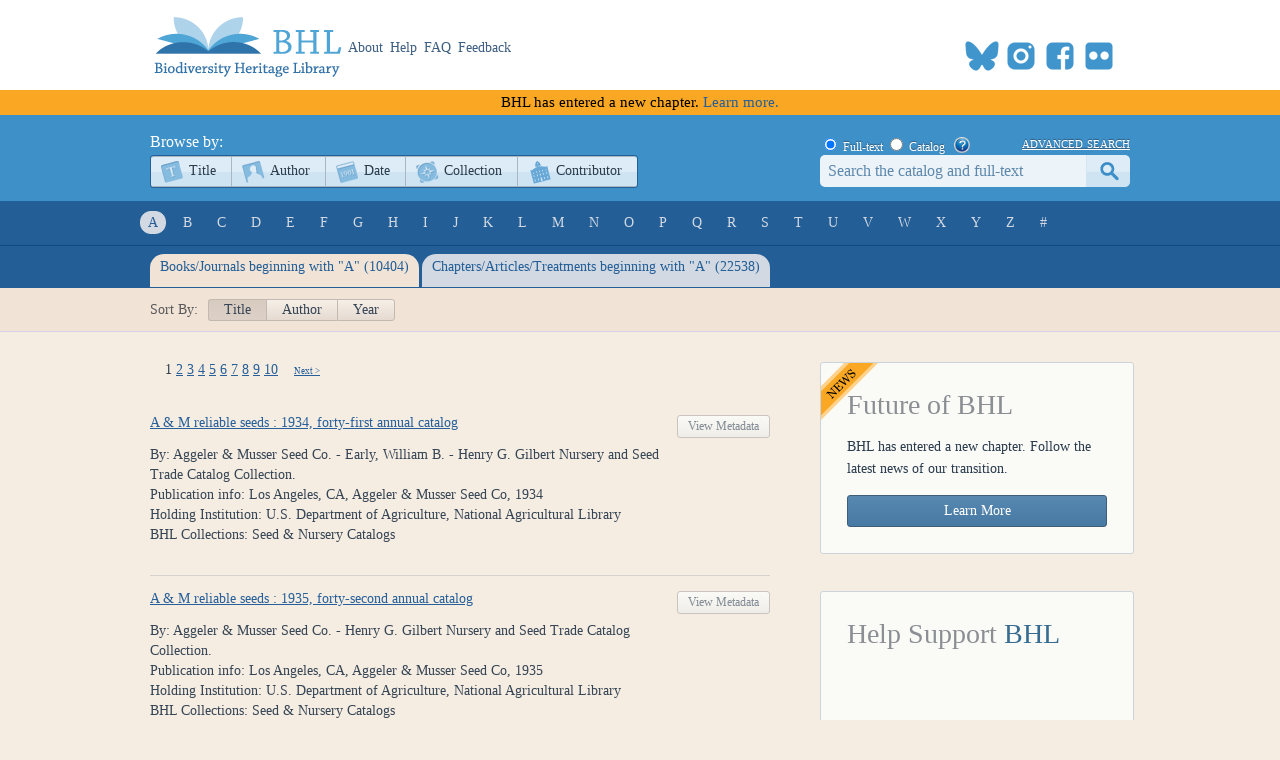

--- FILE ---
content_type: text/html; charset=utf-8
request_url: https://www.biodiversitylibrary.org/browse/titles/a/title?bpg=1&ppg=2&psize=250
body_size: 578782
content:
<!DOCTYPE html>

<html lang="en" class="no-js">
<head>
    <meta charset="utf-8" />
    <meta http-equiv="X-UA-Compatible" content="IE=edge,chrome=1" />
    <meta name="description" content="The Biodiversity Heritage Library works collaboratively to make biodiversity literature openly available to the world as part of a global biodiversity community." />
    <meta name="viewport" content="width=device-width, initial-scale=1" />
    <link rel="shortcut icon" href="/favicon.ico" />
    <link rel="apple-touch-icon" href="/apple-touch-icon.png" />
    <title>Titles beginning with &quot;a&quot; - Biodiversity Heritage Library</title>
    
    <link rel="stylesheet" href="/css/style.css?v=32" />
    <link rel="stylesheet" href="/css/socicon.css?v=2" media="all" />
    <link rel="stylesheet" href="/css/cookieconsent.css" />
    <script src="/js/libs/modernizr-custom.js"></script>

    <script type="text/javascript" data-category="necessary">
        window.dataLayer = window.dataLayer || [];
        function gtag() { dataLayer.push(arguments); }
        gtag('consent', 'default', {
            ad_storage: 'denied',
            ad_user_data: 'denied',
            ad_personalization: 'denied',
            analytics_storage: 'denied',
            functionality_storage: 'granted',
            personalization_storage: 'denied',
            wait_for_update: 500
        });
        gtag('set', 'ads_data_redaction', true);
        //gtag('set', 'url_passthrough', true);
        gtag('js', new Date());
        gtag('config', 'G-KD1S13JQ03');
    </script>
    <script async src="https://www.googletagmanager.com/gtag/js?id=G-KD1S13JQ03"></script>
    <script type="text/plain" data-category="analytics" data-service="ga">
        gtag('consent', 'update', {
            personalization_storage: 'granted',
            functionality_storage: 'granted',
            analytics_storage: 'granted'
        });
    </script>
    <script type="text/plain" data-category="analytics" data-service="!ga">
        CookieConsent.eraseCookies(['_gid', /^_ga/], '/', location.hostname);
    </script>
    <!-- START OF SmartSource Data Collector TAG v10.4.23 -->
    <!-- Copyright (c) 2018 Webtrends Inc.  All rights reserved. -->
    <script type="text/plain" data-category="analytics" data-service="webtrends">
        window.webtrendsAsyncInit = function () {
            var dcs = new Webtrends.dcs().init({
                dcsid: "dcsse0w37bdzpxzj2yuxm4sap_9g8y",
                domain: "logs1.smithsonian.museum",
                timezone: -5,
                i18n: true,
                fpcdom: ".biodiversitylibrary.org",
                plugins: {
                }
            }).track();
        };
        (function () {
            var s = document.createElement("script"); s.async = true; s.src = "/js/webtrends.min.js";
            var s2 = document.getElementsByTagName("script")[0]; s2.parentNode.insertBefore(s, s2);
        }());
    </script>
    <noscript><img alt="dcsimg" id="dcsimg" width="1" height="1" src="//logs1.smithsonian.museum/dcsse0w37bdzpxzj2yuxm4sap_9g8y/njs.gif?dcsuri=/nojavascript&amp;WT.js=No&amp;WT.tv=10.4.23&amp;dcssip=www.biodiversitylibrary.org" /></noscript>
    <!-- END OF SmartSource Data Collector TAG v10.4.23 -->
    <!-- Fundraise Up: the new standard for online giving -->
    <script>
        (function (w, d, s, n, a) {
            if (!w[n]) {
                var l = 'call,catch,on,once,set,then,track,openCheckout'
                    .split(','), i, o = function (n) {
                        return 'function' == typeof n ? o.l.push([arguments]) && o
                            : function () { return o.l.push([n, arguments]) && o }
                    }, t = d.getElementsByTagName(s)[0],
                j = d.createElement(s); j.async = !0; j.src = 'https://cdn.fundraiseup.com/widget/' + a + '';
                t.parentNode.insertBefore(j, t); o.s = Date.now(); o.v = 5; o.h = w.location.href; o.l = [];
                for (i = 0; i < 8; i++)o[l[i]] = o(l[i]); w[n] = o
            }
        })(window, document, 'script', 'FundraiseUp', 'ANCRYWKV');
    </script>
    <!-- End Fundraise Up -->
    
</head>
<body>
    <script type="module" src="/js/cookieconsent-config.js?v=3"></script>
    <noscript>
        <div id="noscript-warning">BHL works best with JavaScript enabled</div>
    </noscript>
    <div id="content-wrap">
        <header>
            <div class="column-wrap">
                <a id="logo" href="/">
                    <h1>Biodiversity Heritage Library</h1>
                </a>
                <nav>
                    <a href="https://about.biodiversitylibrary.org">About</a>
                    <a href="https://about.biodiversitylibrary.org/help/">Help</a>
                    <a href="https://about.biodiversitylibrary.org/help/faq/">FAQ</a>
                    <a href="/contact">Feedback</a>
                </nav>
                <span id="altmetricbadge">
                    <div data-badge-popover="bottom" data-badge-type="donut" data-uri="" data-hide-no-mentions="true" data-no-score="true" data-template="biodiversitylibrary" class="altmetric-embed"></div>
                </span>
                <span id="headersocial">
                    <span id="socicons">
                        <span style="display:inline-block;position:relative;top:-13px"><a href="#XTBSDNXZ" style="display: none"></a></span>
                    </span>
                    <script type="text/javascript" src="/js/socicon.js?v=2"></script>
                </span>
            </div>
        </header>
            <div class="newfuturebanner">
                BHL has entered a new chapter. <a title="new future" href="https://about.biodiversitylibrary.org/about/future-of-bhl/">Learn more.</a>
            </div>
        <div id="divAlert" runat="server" visible="false" style="display:none" class="alertbox"></div>

        <div id="main">
            <nav id="content-nav">
                <div class="column-wrap">
                    <div id="browsebar">
                        <h3>Browse by:</h3>
                        <ul>
                            <li class="titles first-child"><a class="png_bg" href="/browse/titles/a">Title</a></li>
                            <li class="authors"><a class="png_bg" href="/browse/authors/a">Author</a></li>
                            <li class="year"><a class="png_bg" href="/browse/year">Date</a></li>
                            <li class="collection"><a class="png_bg" href="/browse/collections">Collection</a></li>
                            <li class="contributor last-child"><a class="png_bg" href="/browse/contributors">Contributor</a></li>
                        </ul>
                    </div>
                    <div id="searchbar">
                        <form action="/search" method="get">
                            <span id="searchbar-searchtype">
                                <input name="stype" id="rdoSearchTypeF" type="radio" value="F" style="margin:3px 3px 0px 4px;" checked /> <label for="rdoSearchTypeF">Full-text</label>
                                <input name="stype" id="rdoSearchTypeC" type="radio" value="C" style="margin:3px 3px 0px 4px;" /> <label for="rdoSearchTypeC">Catalog</label>
                                &nbsp;&nbsp;<a style="margin-top:2px;" target="_blank" rel="noopener noreferrer" href="https://about.biodiversitylibrary.org/ufaqs/how-do-i-search-the-bhl-collection/"><img src="/images/help.png" alt="Search help" title="What's This?" height="16" width="16" /></a>
                            </span>
                            <a href="/advsearch" title="Advanced Search">advanced search</a>
                            <input type="text" class="field" name="searchTerm" id="searchTerm" />
                            <input type="submit" class="button" id="btnSearchSubmit" value="submit" />
                        </form>
                    </div>
                </div>
            </nav>
            


<nav id="sub-nav">
    <div class="column-wrap">
        <div id="linkbar" class="lettersandnumbers">
            <ul>
                <li class="first-child"><a class="active" href="/browse/titles/a#/titles">A</a></li>
                <li><a class="" href="/browse/titles/b#/titles">B</a></li>
                <li><a class="" href="/browse/titles/c#/titles">C</a></li>
                <li><a class="" href="/browse/titles/d#/titles">D</a></li>
                <li><a class="" href="/browse/titles/e#/titles">E</a></li>
                <li><a class="" href="/browse/titles/f#/titles">F</a></li>
                <li><a class="" href="/browse/titles/g#/titles">G</a></li>
                <li><a class="" href="/browse/titles/h#/titles">H</a></li>
                <li><a class="" href="/browse/titles/i#/titles">I</a></li>
                <li><a class="" href="/browse/titles/j#/titles">J</a></li>
                <li><a class="" href="/browse/titles/k#/titles">K</a></li>
                <li><a class="" href="/browse/titles/l#/titles">L</a></li>
                <li><a class="" href="/browse/titles/m#/titles">M</a></li>
                <li><a class="" href="/browse/titles/n#/titles">N</a></li>
                <li><a class="" href="/browse/titles/o#/titles">O</a></li>
                <li><a class="" href="/browse/titles/p#/titles">P</a></li>
                <li><a class="" href="/browse/titles/q#/titles">Q</a></li>
                <li><a class="" href="/browse/titles/r#/titles">R</a></li>
                <li><a class="" href="/browse/titles/s#/titles">S</a></li>
                <li><a class="" href="/browse/titles/t#/titles">T</a></li>
                <li><a class="" href="/browse/titles/u#/titles">U</a></li>
                <li><a class="" href="/browse/titles/v#/titles">V</a></li>
                <li><a class="" href="/browse/titles/w#/titles">W</a></li>
                <li><a class="" href="/browse/titles/x#/titles">X</a></li>
                <li><a class="" href="/browse/titles/y#/titles">Y</a></li>
                <li><a class="" href="/browse/titles/z#/titles">Z</a></li>
                <li><a class="" href="/browse/titles/0#/titles">#</a></li>
            </ul>
        </div>
    </div>
</nav>
<nav id="sub-nav-tabs" class="no-js-hide">
    <div class="column-wrap">
        <div id="linkbar">
            <ul>
                <li id="spanTitleSummary" class="titles">
                    <a href="#/titles" title="Books">
                        <span class='highlight-tab'>Books/Journals</span> beginning with &quot;A&quot; (10404)
                    </a>
                </li>
                <li id="spanSectionSummary" class="sections">
                    <a href="#/sections" title="Parts">
                        <span class='highlight-tab'>Chapters/Articles/Treatments</span> beginning with &quot;A&quot; (22538)
                    </a>
                </li>
            </ul>
        </div>
    </div>
</nav>
<div id="sortbar">
    <div class="column-wrap">
        <span>Sort By:</span>
        <ul>
            <li class="activesort"><a href="/browse/titles/a/title?bpg=1&ppg=1&psize=250">Title</a></li>
            <li class=""><a href="/browse/titles/a/author?bpg=1&ppg=1&psize=250">Author</a></li>
            <li class=""><a href="/browse/titles/a/year?bpg=1&ppg=1&psize=250">Year</a></li>
        </ul>
        <div class="floatclear"></div>
    </div>
</div>
<div id="content" class="column-wrap clearfix">
    <section class="browse">
        <div id="sub-sections" class="column-wrap clearfix">
            <div id="titles">
                <div id="titlecontent" class="content">
                    <section>
                        
    <div class="searchPagerContainer">
        <div class="searchPager">



                    1
                        <a href="/browse/titles/a/title?bpg=2&ppg=2&psize=250#/titles" class="searchPagerPage">2</a>
                        <a href="/browse/titles/a/title?bpg=3&ppg=2&psize=250#/titles" class="searchPagerPage">3</a>
                        <a href="/browse/titles/a/title?bpg=4&ppg=2&psize=250#/titles" class="searchPagerPage">4</a>
                        <a href="/browse/titles/a/title?bpg=5&ppg=2&psize=250#/titles" class="searchPagerPage">5</a>
                        <a href="/browse/titles/a/title?bpg=6&ppg=2&psize=250#/titles" class="searchPagerPage">6</a>
                        <a href="/browse/titles/a/title?bpg=7&ppg=2&psize=250#/titles" class="searchPagerPage">7</a>
                        <a href="/browse/titles/a/title?bpg=8&ppg=2&psize=250#/titles" class="searchPagerPage">8</a>
                        <a href="/browse/titles/a/title?bpg=9&ppg=2&psize=250#/titles" class="searchPagerPage">9</a>
                        <a href="/browse/titles/a/title?bpg=10&ppg=2&psize=250#/titles" class="searchPagerPage">10</a>
                               &nbsp; &nbsp;<a href="/browse/titles/a/title?bpg=2&ppg=2&psize=250#/titles" class="searchPagerControl">Next ></a>
        </div>
    </div>



                        

<ol class="data titles">
    <li class="titlelisting">
        <div style="display:inline-block; width:620px">
            <div style="float:left">
                <a target="_self" class="title" href="/item/268233">A &amp; M reliable seeds : 1934, forty-first annual catalog</a>
            </div>
            <div style="float:right">
                <a class="titleviewbook" href="/bibliography/159987">View Metadata</a>
            </div>
        </div>
        <div class="titledetails" >By: Aggeler &amp; Musser Seed Co. - Early, William B. - Henry G. Gilbert Nursery and Seed Trade Catalog Collection.</div>
        <div class="titledetails" hidden>Edition:  </div>
        <div class="titledetails" >Publication info: Los Angeles, CA, Aggeler &amp; Musser Seed Co, 1934</div>
        <div class="titledetails" hidden>Volume: 1934</div>
        <div class="titledetails" hidden>Series: </div>
        <div class="titledetails" >Holding Institution: U.S. Department of Agriculture, National Agricultural Library</div>
        <div class="titledetails" hidden>Subjects: </div>
        <div class="titledetails" >BHL Collections: Seed &amp; Nursery Catalogs</div>
    </li>
    <li class="titlelisting">
        <div style="display:inline-block; width:620px">
            <div style="float:left">
                <a target="_self" class="title" href="/item/271612">A &amp; M reliable seeds : 1935, forty-second annual catalog</a>
            </div>
            <div style="float:right">
                <a class="titleviewbook" href="/bibliography/162377">View Metadata</a>
            </div>
        </div>
        <div class="titledetails" >By: Aggeler &amp; Musser Seed Co. - Henry G. Gilbert Nursery and Seed Trade Catalog Collection.</div>
        <div class="titledetails" hidden>Edition:  </div>
        <div class="titledetails" >Publication info: Los Angeles, CA, Aggeler &amp; Musser Seed Co, 1935</div>
        <div class="titledetails" hidden>Volume: 1935</div>
        <div class="titledetails" hidden>Series: </div>
        <div class="titledetails" >Holding Institution: U.S. Department of Agriculture, National Agricultural Library</div>
        <div class="titledetails" hidden>Subjects: </div>
        <div class="titledetails" >BHL Collections: Seed &amp; Nursery Catalogs</div>
    </li>
    <li class="titlelisting">
        <div style="display:inline-block; width:620px">
            <div style="float:left">
                <a target="_self" class="title" href="/item/264114">A &amp; M reliable seeds : 40th annual catalog</a>
            </div>
            <div style="float:right">
                <a class="titleviewbook" href="/bibliography/157598">View Metadata</a>
            </div>
        </div>
        <div class="titledetails" >By: Aggeler &amp; Musser Seed Co. - Henry G. Gilbert Nursery and Seed Trade Catalog Collection.</div>
        <div class="titledetails" hidden>Edition:  </div>
        <div class="titledetails" >Publication info: Los Angeles, CA, Aggeler &amp; Musser Seed Co, 1933</div>
        <div class="titledetails" hidden>Volume: 1933</div>
        <div class="titledetails" hidden>Series: </div>
        <div class="titledetails" >Holding Institution: U.S. Department of Agriculture, National Agricultural Library</div>
        <div class="titledetails" hidden>Subjects: </div>
        <div class="titledetails" >BHL Collections: Seed &amp; Nursery Catalogs</div>
    </li>
    <li class="titlelisting">
        <div style="display:inline-block; width:620px">
            <div style="float:left">
                <a target="_self" class="title" href="/item/228275">A &amp; M reliable seeds : autumn 1925</a>
            </div>
            <div style="float:right">
                <a class="titleviewbook" href="/bibliography/132718">View Metadata</a>
            </div>
        </div>
        <div class="titledetails" >By: Aggeler &amp; Musser Seed Co. - Henry G. Gilbert Nursery and Seed Trade Catalog Collection.</div>
        <div class="titledetails" hidden>Edition:  </div>
        <div class="titledetails" >Publication info: Los Angeles, Calif, Aggeler &amp; Musser Seed Co, [1925]</div>
        <div class="titledetails" hidden>Volume: 1925</div>
        <div class="titledetails" hidden>Series: </div>
        <div class="titledetails" >Holding Institution: U.S. Department of Agriculture, National Agricultural Library</div>
        <div class="titledetails" hidden>Subjects: </div>
        <div class="titledetails" >BHL Collections: Seed &amp; Nursery Catalogs</div>
    </li>
    <li class="titlelisting">
        <div style="display:inline-block; width:620px">
            <div style="float:left">
                <a target="_self" class="title" href="/item/263572">A &amp; M reliable seeds : autumn 1933</a>
            </div>
            <div style="float:right">
                <a class="titleviewbook" href="/bibliography/157121">View Metadata</a>
            </div>
        </div>
        <div class="titledetails" >By: Aggeler &amp; Musser Seed Co. - Early, William B. - Henry G. Gilbert Nursery and Seed Trade Catalog Collection.</div>
        <div class="titledetails" hidden>Edition:  </div>
        <div class="titledetails" >Publication info: Los Angeles, California, Aggeler &amp; Musser Seed Co, 1933</div>
        <div class="titledetails" hidden>Volume: 1933</div>
        <div class="titledetails" hidden>Series: </div>
        <div class="titledetails" >Holding Institution: U.S. Department of Agriculture, National Agricultural Library</div>
        <div class="titledetails" hidden>Subjects: </div>
        <div class="titledetails" >BHL Collections: Seed &amp; Nursery Catalogs</div>
    </li>
    <li class="titlelisting">
        <div style="display:inline-block; width:620px">
            <div style="float:left">
                <a target="_self" class="title" href="/item/268227">A &amp; M reliable seeds : autumn 1934</a>
            </div>
            <div style="float:right">
                <a class="titleviewbook" href="/bibliography/159981">View Metadata</a>
            </div>
        </div>
        <div class="titledetails" >By: Aggeler &amp; Musser Seed Co. - Henry G. Gilbert Nursery and Seed Trade Catalog Collection.</div>
        <div class="titledetails" hidden>Edition:  </div>
        <div class="titledetails" >Publication info: Los Angeles, California, Aggeler &amp; Musser Seed Co, 1934</div>
        <div class="titledetails" hidden>Volume: 1934</div>
        <div class="titledetails" hidden>Series: </div>
        <div class="titledetails" >Holding Institution: U.S. Department of Agriculture, National Agricultural Library</div>
        <div class="titledetails" hidden>Subjects: </div>
        <div class="titledetails" >BHL Collections: Seed &amp; Nursery Catalogs</div>
    </li>
    <li class="titlelisting">
        <div style="display:inline-block; width:620px">
            <div style="float:left">
                <a target="_self" class="title" href="/item/224784">A &amp; M reliable seeds : fall 1924</a>
            </div>
            <div style="float:right">
                <a class="titleviewbook" href="/bibliography/130047">View Metadata</a>
            </div>
        </div>
        <div class="titledetails" >By: Aggeler &amp; Musser Seed Co. - Henry G. Gilbert Nursery and Seed Trade Catalog Collection.</div>
        <div class="titledetails" hidden>Edition:  </div>
        <div class="titledetails" >Publication info: Los Angeles, Calif, Aggeler &amp; Musser Seed Co, 1924</div>
        <div class="titledetails" hidden>Volume: 1924</div>
        <div class="titledetails" hidden>Series: </div>
        <div class="titledetails" >Holding Institution: U.S. Department of Agriculture, National Agricultural Library</div>
        <div class="titledetails" hidden>Subjects: </div>
        <div class="titledetails" >BHL Collections: Seed &amp; Nursery Catalogs</div>
    </li>
    <li class="titlelisting">
        <div style="display:inline-block; width:620px">
            <div style="float:left">
                <a target="_self" class="title" href="/item/258125">A &amp; M reliable seeds : Thirty-ninth annual catalog</a>
            </div>
            <div style="float:right">
                <a class="titleviewbook" href="/bibliography/153687">View Metadata</a>
            </div>
        </div>
        <div class="titledetails" >By: Aggeler &amp; Musser Seed Co. - Henry G. Gilbert Nursery and Seed Trade Catalog Collection.</div>
        <div class="titledetails" hidden>Edition:  </div>
        <div class="titledetails" >Publication info: Los Angeles, CA, Aggeler &amp; Musser Seed Co, 1932</div>
        <div class="titledetails" hidden>Volume: 1932</div>
        <div class="titledetails" hidden>Series: </div>
        <div class="titledetails" >Holding Institution: U.S. Department of Agriculture, National Agricultural Library</div>
        <div class="titledetails" hidden>Subjects: </div>
        <div class="titledetails" >BHL Collections: Seed &amp; Nursery Catalogs</div>
    </li>
    <li class="titlelisting">
        <div style="display:inline-block; width:620px">
            <div style="float:left">
                <a target="_self" class="title" href="/item/271636">A &amp; S Garden Shop, spring 1935</a>
            </div>
            <div style="float:right">
                <a class="titleviewbook" href="/bibliography/162394">View Metadata</a>
            </div>
        </div>
        <div class="titledetails" >By: A. &amp; S. Garden Shop (New York, N.Y.) - Henry G. Gilbert Nursery and Seed Trade Catalog Collection.</div>
        <div class="titledetails" hidden>Edition:  </div>
        <div class="titledetails" >Publication info: Brooklyn [New York], A &amp; S Garden Shop, [1935]</div>
        <div class="titledetails" hidden>Volume: 1935</div>
        <div class="titledetails" hidden>Series: </div>
        <div class="titledetails" >Holding Institution: U.S. Department of Agriculture, National Agricultural Library</div>
        <div class="titledetails" hidden>Subjects: </div>
        <div class="titledetails" >BHL Collections: Seed &amp; Nursery Catalogs</div>
    </li>
    <li class="titlelisting">
        <div style="display:inline-block; width:620px">
            <div style="float:left">
                <a target="_self" class="title" href="/item/246490">A and M reliable seeds : thirty seventh annual catalog</a>
            </div>
            <div style="float:right">
                <a class="titleviewbook" href="/bibliography/146330">View Metadata</a>
            </div>
        </div>
        <div class="titledetails" >By: Aggeler &amp; Musser Seed Co. - Henry G. Gilbert Nursery and Seed Trade Catalog Collection.</div>
        <div class="titledetails" hidden>Edition:  </div>
        <div class="titledetails" >Publication info: Los Angeles, The Company, 1930</div>
        <div class="titledetails" hidden>Volume: 1930</div>
        <div class="titledetails" hidden>Series: </div>
        <div class="titledetails" >Holding Institution: U.S. Department of Agriculture, National Agricultural Library</div>
        <div class="titledetails" hidden>Subjects: </div>
        <div class="titledetails" >BHL Collections: Seed &amp; Nursery Catalogs</div>
    </li>
    <li class="titlelisting">
        <div style="display:inline-block; width:620px">
            <div style="float:left">
                <a target="_self" class="title" href="/item/187036">The A B C and X Y Z of bee culture ; a cyclopedia of everything pertaining to the care of the honey-bee : bees, hives, honey, implements, honey plants, etc. : facts gleaned from the experience of thousands of beekeepers, and afterward verified in our apiary</a>
            </div>
            <div style="float:right">
                <a class="titleviewbook" href="/bibliography/105710">View Metadata</a>
            </div>
        </div>
        <div class="titledetails" >By: Root, A. I. (Amos Ives), - Root, E. R. (Ernest Rob),</div>
        <div class="titledetails" hidden>Edition:  </div>
        <div class="titledetails" >Publication info: Medina, Ohio, The A. I. Root company, 1917</div>
        <div class="titledetails" hidden>Volume: 1917</div>
        <div class="titledetails" hidden>Series: </div>
        <div class="titledetails" >Holding Institution: U.S. Department of Agriculture, National Agricultural Library</div>
        <div class="titledetails" hidden>Subjects: </div>
        <div class="titledetails" hidden>BHL Collections: </div>
    </li>
    <li class="titlelisting">
        <div style="display:inline-block; width:620px">
            <div style="float:left">
                <a target="_self" class="title" href="/item/187042">The A B C and X Y Z of bee culture; a cyclopedia of everything pertaining to the care of the honey-bee; bees, hives, honey, implements, honey-plants, etc</a>
            </div>
            <div style="float:right">
                <a class="titleviewbook" href="/bibliography/105715">View Metadata</a>
            </div>
        </div>
        <div class="titledetails" >By: Root, A. I. (Amos Ives), - Root, E. R. (Ernest Rob),</div>
        <div class="titledetails" >Edition: 131st thousand.  </div>
        <div class="titledetails" >Publication info: Medina, O, The A. I. Root and company, 1910</div>
        <div class="titledetails" hidden>Volume: 1910</div>
        <div class="titledetails" hidden>Series: </div>
        <div class="titledetails" >Holding Institution: U.S. Department of Agriculture, National Agricultural Library</div>
        <div class="titledetails" hidden>Subjects: </div>
        <div class="titledetails" hidden>BHL Collections: </div>
    </li>
    <li class="titlelisting">
        <div style="display:inline-block; width:620px">
            <div style="float:left">
                <a target="_self" class="title" href="/item/187202">The A B C and X Y Z of bee culture : a cyclopedia of everything pertaining to the care of the honey-bee : bees, hives, honey, implements, honey plants, etc. ...</a>
            </div>
            <div style="float:right">
                <a class="titleviewbook" href="/bibliography/105860">View Metadata</a>
            </div>
        </div>
        <div class="titledetails" >By: Root, A. I. (Amos Ives), - Root, E. R. (Ernest Rob),</div>
        <div class="titledetails" hidden>Edition:  </div>
        <div class="titledetails" >Publication info: Medina, Ohio, The A. I. Root company, 1913</div>
        <div class="titledetails" hidden>Volume: 1913</div>
        <div class="titledetails" hidden>Series: </div>
        <div class="titledetails" >Holding Institution: U.S. Department of Agriculture, National Agricultural Library</div>
        <div class="titledetails" hidden>Subjects: </div>
        <div class="titledetails" hidden>BHL Collections: </div>
    </li>
    <li class="titlelisting">
        <div style="display:inline-block; width:620px">
            <div style="float:left">
                <a target="_self" class="title" href="/item/94663">A B C butter making</a>
            </div>
            <div style="float:right">
                <a class="titleviewbook" href="/bibliography/43564">View Metadata</a>
            </div>
        </div>
        <div class="titledetails" >By: Burch, Frederick S.</div>
        <div class="titledetails" hidden>Edition:  </div>
        <div class="titledetails" >Publication info: Chicago, C. S. Burch publishing company, 1888</div>
        <div class="titledetails" hidden>Volume: </div>
        <div class="titledetails" hidden>Series: </div>
        <div class="titledetails" >Holding Institution: Library of Congress</div>
        <div class="titledetails" hidden>Subjects: </div>
        <div class="titledetails" hidden>BHL Collections: </div>
    </li>
    <li class="titlelisting">
        <div style="display:inline-block; width:620px">
            <div style="float:left">
                <a target="_self" class="title" href="/item/277661">A. B. C. headquarters for lilies</a>
            </div>
            <div style="float:right">
                <a class="titleviewbook" href="/bibliography/167085">View Metadata</a>
            </div>
        </div>
        <div class="titledetails" >By: American Bulb Company. - Henry G. Gilbert Nursery and Seed Trade Catalog Collection.</div>
        <div class="titledetails" hidden>Edition:  </div>
        <div class="titledetails" >Publication info: New York, American Bulb Company, [1937?]</div>
        <div class="titledetails" hidden>Volume: 1937</div>
        <div class="titledetails" hidden>Series: </div>
        <div class="titledetails" >Holding Institution: U.S. Department of Agriculture, National Agricultural Library</div>
        <div class="titledetails" hidden>Subjects: </div>
        <div class="titledetails" >BHL Collections: Seed &amp; Nursery Catalogs</div>
    </li>
    <li class="titlelisting">
        <div style="display:inline-block; width:620px">
            <div style="float:left">
                <a target="_self" class="title" href="/item/119636">A. B. C. in butter making</a>
            </div>
            <div style="float:right">
                <a class="titleviewbook" href="/bibliography/58400">View Metadata</a>
            </div>
        </div>
        <div class="titledetails" >By: Monrad, John Henry,</div>
        <div class="titledetails" >Edition: 1st ed.  </div>
        <div class="titledetails" >Publication info: Winnetka, Ill, 1889</div>
        <div class="titledetails" hidden>Volume: </div>
        <div class="titledetails" hidden>Series: </div>
        <div class="titledetails" >Holding Institution: Library of Congress</div>
        <div class="titledetails" hidden>Subjects: </div>
        <div class="titledetails" hidden>BHL Collections: </div>
    </li>
    <li class="titlelisting">
        <div style="display:inline-block; width:620px">
            <div style="float:left">
                <a target="_self" class="title" href="/item/98267">The A B C of bee culture: a cyclopaedia of every thing pertaining to the care of the honey-bee</a>
            </div>
            <div style="float:right">
                <a class="titleviewbook" href="/bibliography/45294">View Metadata</a>
            </div>
        </div>
        <div class="titledetails" >By: Root, A. I. (Amos Ives),</div>
        <div class="titledetails" hidden>Edition:  </div>
        <div class="titledetails" >Publication info: Sydney, Hebblewhite, 1891</div>
        <div class="titledetails" hidden>Volume: </div>
        <div class="titledetails" hidden>Series: </div>
        <div class="titledetails" >Holding Institution: University of British Columbia Library</div>
        <div class="titledetails" hidden>Subjects: </div>
        <div class="titledetails" hidden>BHL Collections: </div>
    </li>
    <li class="titlelisting">
        <div style="display:inline-block; width:620px">
            <div style="float:left">
                <a target="_self" class="title" href="/item/93835">The A B C of corn culture</a>
            </div>
            <div style="float:right">
                <a class="titleviewbook" href="/bibliography/42919">View Metadata</a>
            </div>
        </div>
        <div class="titledetails" >By: Holden, P. G. (Perry Greeley),</div>
        <div class="titledetails" hidden>Edition:  </div>
        <div class="titledetails" >Publication info: Springfield, O., The Simmons publishing co, 1906</div>
        <div class="titledetails" hidden>Volume: </div>
        <div class="titledetails" hidden>Series: </div>
        <div class="titledetails" >Holding Institution: Library of Congress</div>
        <div class="titledetails" hidden>Subjects: </div>
        <div class="titledetails" hidden>BHL Collections: </div>
    </li>
    <li class="titlelisting">
        <div style="display:inline-block; width:620px">
            <div style="float:left">
                <a target="_self" class="title" href="/item/81453">The A B C of drag hunting</a>
            </div>
            <div style="float:right">
                <a class="titleviewbook" href="/bibliography/35936">View Metadata</a>
            </div>
        </div>
        <div class="titledetails" >By: Newton, Grace Clarke.</div>
        <div class="titledetails" hidden>Edition:  </div>
        <div class="titledetails" >Publication info: New York, E.P. Dutton, c1917</div>
        <div class="titledetails" hidden>Volume: </div>
        <div class="titledetails" hidden>Series: </div>
        <div class="titledetails" >Holding Institution: Webster Family Library of Veterinary Medicine</div>
        <div class="titledetails" hidden>Subjects: </div>
        <div class="titledetails" hidden>BHL Collections: </div>
    </li>
    <li class="titlelisting">
        <div style="display:inline-block; width:620px">
            <div style="float:left">
                <a target="_self" class="title" href="/item/69526">The A B C of evolution</a>
            </div>
            <div style="float:right">
                <a class="titleviewbook" href="/bibliography/27115">View Metadata</a>
            </div>
        </div>
        <div class="titledetails" >By: McCabe, Joseph,</div>
        <div class="titledetails" hidden>Edition:  </div>
        <div class="titledetails" >Publication info: New York, G. P. Putnam, 1920</div>
        <div class="titledetails" hidden>Volume: </div>
        <div class="titledetails" hidden>Series: </div>
        <div class="titledetails" >Holding Institution: NCSU Libraries</div>
        <div class="titledetails" hidden>Subjects: </div>
        <div class="titledetails" hidden>BHL Collections: </div>
    </li>
    <li class="titlelisting">
        <div style="display:inline-block; width:620px">
            <div style="float:left">
                <a target="_self" class="title" href="/item/94797">A-B-C of gardening</a>
            </div>
            <div style="float:right">
                <a class="titleviewbook" href="/bibliography/43685">View Metadata</a>
            </div>
        </div>
        <div class="titledetails" >By: Rexford, Eben E. (Eben Eugene), - Rexford, Eben E. (Eben Eugene),</div>
        <div class="titledetails" hidden>Edition:  </div>
        <div class="titledetails" >Publication info: New York, Harper &amp; Brothers, [1915]</div>
        <div class="titledetails" hidden>Volume: </div>
        <div class="titledetails" hidden>Series: </div>
        <div class="titledetails" >Holding Institution: Library of Congress</div>
        <div class="titledetails" hidden>Subjects: </div>
        <div class="titledetails" hidden>BHL Collections: </div>
    </li>
    <li class="titlelisting">
        <div style="display:inline-block; width:620px">
            <div style="float:left">
                <a target="_self" class="title" href="/item/64300">The A B C of photo-micrography; a practical hand-book for beginners</a>
            </div>
            <div style="float:right">
                <a class="titleviewbook" href="/bibliography/23327">View Metadata</a>
            </div>
        </div>
        <div class="titledetails" >By: Walmsley, W. H. (William H.),‏ ‎</div>
        <div class="titledetails" hidden>Edition:  </div>
        <div class="titledetails" >Publication info: New York, Tenant and Ward, 1902</div>
        <div class="titledetails" hidden>Volume: </div>
        <div class="titledetails" hidden>Series: </div>
        <div class="titledetails" >Holding Institution: University of California Libraries</div>
        <div class="titledetails" hidden>Subjects: </div>
        <div class="titledetails" hidden>BHL Collections: </div>
    </li>
    <li class="titlelisting">
        <div style="display:inline-block; width:620px">
            <div style="float:left">
                <a target="_self" class="title" href="/item/65359">The A B C of strawberry culture, for farmers, village people and small growers. A book for beginners</a>
            </div>
            <div style="float:right">
                <a class="titleviewbook" href="/bibliography/24120">View Metadata</a>
            </div>
        </div>
        <div class="titledetails" >By: Terry, T. B. (Theodore Brainard), - Root, A. I. (Amos Ives),</div>
        <div class="titledetails" >Edition: 2d ed., rev. and enl. </div>
        <div class="titledetails" >Publication info: Medina, O, The A. I. Root Co, 1902</div>
        <div class="titledetails" hidden>Volume: </div>
        <div class="titledetails" hidden>Series: </div>
        <div class="titledetails" >Holding Institution: University of California Libraries</div>
        <div class="titledetails" hidden>Subjects: </div>
        <div class="titledetails" hidden>BHL Collections: </div>
    </li>
    <li class="titlelisting">
        <div style="display:inline-block; width:620px">
            <div style="float:left">
                <a target="_self" class="title" href="/item/69344">The A B C of the horse : how to buy, how to tell age, managment, fraudulent practices, ailments, treatment, etc., etc</a>
            </div>
            <div style="float:right">
                <a class="titleviewbook" href="/bibliography/26986">View Metadata</a>
            </div>
        </div>
        <div class="titledetails" >By: Tremayne, Harold.</div>
        <div class="titledetails" hidden>Edition:  </div>
        <div class="titledetails" >Publication info: London, Henry J. Drane, [1900-1907?]</div>
        <div class="titledetails" hidden>Volume: </div>
        <div class="titledetails" hidden>Series: </div>
        <div class="titledetails" >Holding Institution: Webster Family Library of Veterinary Medicine</div>
        <div class="titledetails" hidden>Subjects: </div>
        <div class="titledetails" hidden>BHL Collections: </div>
    </li>
    <li class="titlelisting">
        <div style="display:inline-block; width:620px">
            <div style="float:left">
                <a target="_self" class="title" href="/item/138250">A-B-C of vegetable gardening</a>
            </div>
            <div style="float:right">
                <a class="titleviewbook" href="/bibliography/69550">View Metadata</a>
            </div>
        </div>
        <div class="titledetails" >By: Rexford, Eben E. (Eben Eugene),</div>
        <div class="titledetails" hidden>Edition:  </div>
        <div class="titledetails" >Publication info: New York &amp; London, Harper &amp; brothers, [c1916]</div>
        <div class="titledetails" hidden>Volume: </div>
        <div class="titledetails" hidden>Series: </div>
        <div class="titledetails" >Holding Institution: Library of Congress</div>
        <div class="titledetails" hidden>Subjects: </div>
        <div class="titledetails" hidden>BHL Collections: </div>
    </li>
    <li class="titlelisting">
        <div style="display:inline-block; width:620px">
            <div style="float:left">
                <a target="_self" class="title" href="/item/283645">A. B. C. supreme quality petunia seed for 1939 production</a>
            </div>
            <div style="float:right">
                <a class="titleviewbook" href="/bibliography/171185">View Metadata</a>
            </div>
        </div>
        <div class="titledetails" >By: American Bulb Company. - Henry G. Gilbert Nursery and Seed Trade Catalog Collection.</div>
        <div class="titledetails" hidden>Edition:  </div>
        <div class="titledetails" >Publication info: Chicago, Ill, American Bulb Company, [1939]</div>
        <div class="titledetails" hidden>Volume: 1939</div>
        <div class="titledetails" hidden>Series: </div>
        <div class="titledetails" >Holding Institution: U.S. Department of Agriculture, National Agricultural Library</div>
        <div class="titledetails" hidden>Subjects: </div>
        <div class="titledetails" >BHL Collections: Seed &amp; Nursery Catalogs</div>
    </li>
    <li class="titlelisting">
        <div style="display:inline-block; width:620px">
            <div style="float:left">
                <a target="_self" class="title" href="/item/277282">A. B. C. supreme quality petunia seed we offer for 1937 production : American and European and Oriental introductions</a>
            </div>
            <div style="float:right">
                <a class="titleviewbook" href="/bibliography/166720">View Metadata</a>
            </div>
        </div>
        <div class="titledetails" >By: American Bulb Company. - Henry G. Gilbert Nursery and Seed Trade Catalog Collection.</div>
        <div class="titledetails" hidden>Edition:  </div>
        <div class="titledetails" >Publication info: New York, American Bulb Company, [1937]</div>
        <div class="titledetails" hidden>Volume: 1937</div>
        <div class="titledetails" hidden>Series: </div>
        <div class="titledetails" >Holding Institution: U.S. Department of Agriculture, National Agricultural Library</div>
        <div class="titledetails" hidden>Subjects: </div>
        <div class="titledetails" >BHL Collections: Seed &amp; Nursery Catalogs</div>
    </li>
    <li class="titlelisting">
        <div style="display:inline-block; width:620px">
            <div style="float:left">
                <a target="_self" class="title" href="/item/277464">A. B. C. supreme quality petunias and other seasonable flower seeds : 1937-1938 production, American, European and Oriental introductions</a>
            </div>
            <div style="float:right">
                <a class="titleviewbook" href="/bibliography/166891">View Metadata</a>
            </div>
        </div>
        <div class="titledetails" >By: American Bulb Company. - Henry G. Gilbert Nursery and Seed Trade Catalog Collection.</div>
        <div class="titledetails" hidden>Edition:  </div>
        <div class="titledetails" >Publication info: New York, American Bulb Company, [1937]</div>
        <div class="titledetails" hidden>Volume: 1937</div>
        <div class="titledetails" hidden>Series: </div>
        <div class="titledetails" >Holding Institution: U.S. Department of Agriculture, National Agricultural Library</div>
        <div class="titledetails" hidden>Subjects: </div>
        <div class="titledetails" >BHL Collections: Seed &amp; Nursery Catalogs</div>
    </li>
    <li class="titlelisting">
        <div style="display:inline-block; width:620px">
            <div style="float:left">
                <a target="_self" class="title" href="/item/45960">A-birding on a bronco</a>
            </div>
            <div style="float:right">
                <a class="titleviewbook" href="/bibliography/12539">View Metadata</a>
            </div>
        </div>
        <div class="titledetails" >By: Bailey, Florence Merriam, - Fuertes, Louis Agassiz,</div>
        <div class="titledetails" hidden>Edition:  </div>
        <div class="titledetails" >Publication info: Boston, Houghton, Mifflin, 1896</div>
        <div class="titledetails" hidden>Volume: </div>
        <div class="titledetails" hidden>Series: </div>
        <div class="titledetails" >Holding Institution: Multiple institutions</div>
        <div class="titledetails" hidden>Subjects: </div>
        <div class="titledetails" >BHL Collections: Women in Natural History</div>
    </li>
    <li class="titlelisting">
        <div style="display:inline-block; width:620px">
            <div style="float:left">
                <a target="_self" class="title" href="/item/205417">[A. Burntrager materials]</a>
            </div>
            <div style="float:right">
                <a class="titleviewbook" href="/bibliography/118407">View Metadata</a>
            </div>
        </div>
        <div class="titledetails" >By: A. Burntrager (Firm) - Liberty Hyde Bailey Hortorium. Ethel Z. Bailey Horticultural Catalogue Collection.</div>
        <div class="titledetails" hidden>Edition:  </div>
        <div class="titledetails" >Publication info: Oakland, Cal, A. Burntrager, 1910?</div>
        <div class="titledetails" hidden>Volume: 1910</div>
        <div class="titledetails" hidden>Series: </div>
        <div class="titledetails" >Holding Institution: Cornell University Library</div>
        <div class="titledetails" hidden>Subjects: </div>
        <div class="titledetails" >BHL Collections: Seed &amp; Nursery Catalogs</div>
    </li>
    <li class="titlelisting">
        <div style="display:inline-block; width:620px">
            <div style="float:left">
                <a target="_self" class="title" href="/item/343850">A checklist of the Spermatophytes of Mt. Mulanje, Malawi</a>
            </div>
            <div style="float:right">
                <a class="titleviewbook" href="/bibliography/213948">View Metadata</a>
            </div>
        </div>
        <div class="titledetails" >By: Strugnell, Alison Mary</div>
        <div class="titledetails" hidden>Edition:  </div>
        <div class="titledetails" >Publication info: Meise, NBGB, 2006</div>
        <div class="titledetails" hidden>Volume: 34</div>
        <div class="titledetails" hidden>Series: </div>
        <div class="titledetails" >Holding Institution: Meise Botanic Garden</div>
        <div class="titledetails" hidden>Subjects: </div>
        <div class="titledetails" hidden>BHL Collections: </div>
    </li>
    <li class="titlelisting">
        <div style="display:inline-block; width:620px">
            <div style="float:left">
                <a target="_self" class="title" href="/item/205694">[A. Clark Tuttle materials]</a>
            </div>
            <div style="float:right">
                <a class="titleviewbook" href="/bibliography/118550">View Metadata</a>
            </div>
        </div>
        <div class="titledetails" >By: A. Clark Tuttle (Firm) - Liberty Hyde Bailey Hortorium. Ethel Z. Bailey Horticultural Catalogue Collection.</div>
        <div class="titledetails" hidden>Edition:  </div>
        <div class="titledetails" >Publication info: Baraboo, Wisconsin, A.G Tuttle, 1910?</div>
        <div class="titledetails" hidden>Volume: Spring/Fall</div>
        <div class="titledetails" hidden>Series: </div>
        <div class="titledetails" >Holding Institution: Cornell University Library</div>
        <div class="titledetails" hidden>Subjects: </div>
        <div class="titledetails" >BHL Collections: Seed &amp; Nursery Catalogs</div>
    </li>
    <li class="titlelisting">
        <div style="display:inline-block; width:620px">
            <div style="float:left">
                <a target="_self" class="title" href="/item/155335">A. D. Perry &amp; Co. eleventh annual catalogue of flower, field and garden seeds, implements and drain tile</a>
            </div>
            <div style="float:right">
                <a class="titleviewbook" href="/bibliography/81926">View Metadata</a>
            </div>
        </div>
        <div class="titledetails" >By: Perry &amp; Robinson&#39;s (Firm) - Henry G. Gilbert Nursery and Seed Trade Catalog Collection.</div>
        <div class="titledetails" hidden>Edition:  </div>
        <div class="titledetails" >Publication info: Syracuse, N.Y, Perry &amp; Robinson&#39;s, 1881</div>
        <div class="titledetails" hidden>Volume: 1881</div>
        <div class="titledetails" hidden>Series: </div>
        <div class="titledetails" >Holding Institution: U.S. Department of Agriculture, National Agricultural Library</div>
        <div class="titledetails" hidden>Subjects: </div>
        <div class="titledetails" >BHL Collections: Seed &amp; Nursery Catalogs</div>
    </li>
    <li class="titlelisting">
        <div style="display:inline-block; width:620px">
            <div style="float:left">
                <a target="_self" class="title" href="/item/154853">A. D. Perry &amp; Co. fourteenth annual catalogue of flower, field and garden seeds, implements and drain tile</a>
            </div>
            <div style="float:right">
                <a class="titleviewbook" href="/bibliography/81632">View Metadata</a>
            </div>
        </div>
        <div class="titledetails" >By: A.D. Perry &amp; Co. - Henry G. Gilbert Nursery and Seed Trade Catalog Collection.</div>
        <div class="titledetails" hidden>Edition:  </div>
        <div class="titledetails" >Publication info: Syracuse, N.Y, A. D. Perry &amp; Co, 1884</div>
        <div class="titledetails" hidden>Volume: 1884</div>
        <div class="titledetails" hidden>Series: </div>
        <div class="titledetails" >Holding Institution: U.S. Department of Agriculture, National Agricultural Library</div>
        <div class="titledetails" hidden>Subjects: </div>
        <div class="titledetails" >BHL Collections: Seed &amp; Nursery Catalogs</div>
    </li>
    <li class="titlelisting">
        <div style="display:inline-block; width:620px">
            <div style="float:left">
                <a target="_self" class="title" href="/item/154814">A. D. Perry &amp; Co.&#39;s eighteenth annual catalogue of flower, field and garden seeds, implements and drain tile</a>
            </div>
            <div style="float:right">
                <a class="titleviewbook" href="/bibliography/81610">View Metadata</a>
            </div>
        </div>
        <div class="titledetails" >By: A.D. Perry &amp; Co. - Henry G. Gilbert Nursery and Seed Trade Catalog Collection.</div>
        <div class="titledetails" hidden>Edition:  </div>
        <div class="titledetails" >Publication info: Syracuse, N.Y, A. D. Perry &amp; Co, 1888</div>
        <div class="titledetails" hidden>Volume: 1888</div>
        <div class="titledetails" hidden>Series: </div>
        <div class="titledetails" >Holding Institution: U.S. Department of Agriculture, National Agricultural Library</div>
        <div class="titledetails" hidden>Subjects: </div>
        <div class="titledetails" >BHL Collections: Seed &amp; Nursery Catalogs</div>
    </li>
    <li class="titlelisting">
        <div style="display:inline-block; width:620px">
            <div style="float:left">
                <a target="_self" class="title" href="/item/160010">A. D. Perry &amp; Co.&#39;s twentieth annual catalogue of flower, field and garden seeds, implements and drain tile, &amp;c</a>
            </div>
            <div style="float:right">
                <a class="titleviewbook" href="/bibliography/84072">View Metadata</a>
            </div>
        </div>
        <div class="titledetails" >By: A.D. Perry &amp; Co. - Henry G. Gilbert Nursery and Seed Trade Catalog Collection.</div>
        <div class="titledetails" hidden>Edition:  </div>
        <div class="titledetails" >Publication info: Syracuse, N.Y, A. D. Perry &amp; Co, 1890</div>
        <div class="titledetails" hidden>Volume: 1890</div>
        <div class="titledetails" hidden>Series: </div>
        <div class="titledetails" >Holding Institution: U.S. Department of Agriculture, National Agricultural Library</div>
        <div class="titledetails" hidden>Subjects: </div>
        <div class="titledetails" >BHL Collections: Seed &amp; Nursery Catalogs</div>
    </li>
    <li class="titlelisting">
        <div style="display:inline-block; width:620px">
            <div style="float:left">
                <a target="_self" class="title" href="/item/161737">A. D. Perry &amp; Co. wholesale &amp; retail dealers in flower &amp; garden seeds, agricultural implements &amp;c. : also manufacturers of drain tile &amp; brick</a>
            </div>
            <div style="float:right">
                <a class="titleviewbook" href="/bibliography/85100">View Metadata</a>
            </div>
        </div>
        <div class="titledetails" >By: A.D. Perry &amp; Co. - Henry G. Gilbert Nursery and Seed Trade Catalog Collection.</div>
        <div class="titledetails" hidden>Edition:  </div>
        <div class="titledetails" >Publication info: Syracuse, N.Y, A. D. Perry &amp; Co, 1886</div>
        <div class="titledetails" hidden>Volume: 1886</div>
        <div class="titledetails" hidden>Series: </div>
        <div class="titledetails" >Holding Institution: U.S. Department of Agriculture, National Agricultural Library</div>
        <div class="titledetails" hidden>Subjects: </div>
        <div class="titledetails" >BHL Collections: Seed &amp; Nursery Catalogs</div>
    </li>
    <li class="titlelisting">
        <div style="display:inline-block; width:620px">
            <div style="float:left">
                <a target="_self" class="title" href="/item/205574">[A. Donaghue materials]</a>
            </div>
            <div style="float:right">
                <a class="titleviewbook" href="/bibliography/118507">View Metadata</a>
            </div>
        </div>
        <div class="titledetails" >By: A. Donaghue (Firm) - Liberty Hyde Bailey Hortorium. Ethel Z. Bailey Horticultural Catalogue Collection.</div>
        <div class="titledetails" hidden>Edition:  </div>
        <div class="titledetails" >Publication info: Omaha, Nebraska, A. Donaghue, 1896</div>
        <div class="titledetails" hidden>Volume: Spring</div>
        <div class="titledetails" hidden>Series: </div>
        <div class="titledetails" >Holding Institution: Cornell University Library</div>
        <div class="titledetails" hidden>Subjects: </div>
        <div class="titledetails" >BHL Collections: Seed &amp; Nursery Catalogs</div>
    </li>
    <li class="titlelisting">
        <div style="display:inline-block; width:620px">
            <div style="float:left">
                <a target="_self" class="title" href="/item/245010">A. E. Kunderd quality iris for permanent beauty : season of 1929</a>
            </div>
            <div style="float:right">
                <a class="titleviewbook" href="/bibliography/145262">View Metadata</a>
            </div>
        </div>
        <div class="titledetails" >By: A.E. Kunderd (Firm) - Henry G. Gilbert Nursery and Seed Trade Catalog Collection.</div>
        <div class="titledetails" hidden>Edition:  </div>
        <div class="titledetails" >Publication info: Goshen, Ind, A.E. Kunderd, [1929]</div>
        <div class="titledetails" hidden>Volume: 1929</div>
        <div class="titledetails" hidden>Series: </div>
        <div class="titledetails" >Holding Institution: U.S. Department of Agriculture, National Agricultural Library</div>
        <div class="titledetails" hidden>Subjects: </div>
        <div class="titledetails" >BHL Collections: Seed &amp; Nursery Catalogs</div>
    </li>
    <li class="titlelisting">
        <div style="display:inline-block; width:620px">
            <div style="float:left">
                <a target="_self" class="title" href="/item/244870">A. E. Kunderd quality iris : no order accepted on this offer after September 1</a>
            </div>
            <div style="float:right">
                <a class="titleviewbook" href="/bibliography/145123">View Metadata</a>
            </div>
        </div>
        <div class="titledetails" >By: A.E. Kunderd (Firm) - Kunderd, A. E. - Henry G. Gilbert Nursery and Seed Trade Catalog Collection.</div>
        <div class="titledetails" hidden>Edition:  </div>
        <div class="titledetails" >Publication info: Goshen, Ind, A.E. Kunderd, [1929]</div>
        <div class="titledetails" hidden>Volume: 1929</div>
        <div class="titledetails" hidden>Series: </div>
        <div class="titledetails" >Holding Institution: U.S. Department of Agriculture, National Agricultural Library</div>
        <div class="titledetails" hidden>Subjects: </div>
        <div class="titledetails" >BHL Collections: Seed &amp; Nursery Catalogs</div>
    </li>
    <li class="titlelisting">
        <div style="display:inline-block; width:620px">
            <div style="float:left">
                <a target="_self" class="title" href="/item/335293">A. Ecker&#39;s und R. Wiedersheim&#39;s Anatomie des Frosches</a>
            </div>
            <div style="float:right">
                <a class="titleviewbook" href="/bibliography/211096">View Metadata</a>
            </div>
        </div>
        <div class="titledetails" >By: Gaupp, Ernst Wilhelm Theodor, - Ecker, Alexander,</div>
        <div class="titledetails" hidden>Edition:  </div>
        <div class="titledetails" >Publication info: Braunschweig, Vieweg, 1896-1904</div>
        <div class="titledetails" hidden>Volume: v.3</div>
        <div class="titledetails" hidden>Series: </div>
        <div class="titledetails" >Holding Institution: University Library, University of Illinois Urbana Champaign</div>
        <div class="titledetails" hidden>Subjects: </div>
        <div class="titledetails" hidden>BHL Collections: </div>
    </li>
    <li class="titlelisting">
        <div style="display:inline-block; width:620px">
            <div style="float:left">
                <a target="_self" class="title" href="/item/335530">A. Engler&#39;s Syllabus der Pflanzenfamilien : mit besonderer Berücksichtigung der Nutzpflanzen nebst einer Übersicht über die Florenreiche und Florengebiete der Erde</a>
            </div>
            <div style="float:right">
                <a class="titleviewbook" href="/bibliography/211148">View Metadata</a>
            </div>
        </div>
        <div class="titledetails" >By: Engler, Adolf, - Gerloff, Johannes, - Poelt, Josef - Engler, Adolf,</div>
        <div class="titledetails" >Edition: 13., vollständig neubearbeitete Aufl. / herausgegeben von Johannes Gerloff, Josef Poelt. </div>
        <div class="titledetails" >Publication info: Berlin, Borntraeger, &lt;1983-   &gt;</div>
        <div class="titledetails" hidden>Volume: </div>
        <div class="titledetails" hidden>Series: </div>
        <div class="titledetails" >Holding Institution: Internet Archive</div>
        <div class="titledetails" hidden>Subjects: </div>
        <div class="titledetails" hidden>BHL Collections: </div>
    </li>
    <li class="titlelisting">
        <div style="display:inline-block; width:620px">
            <div style="float:left">
                <a target="_self" class="title" href="/item/30682">A. F. Kashevarov&#39;s coastal explorations in Northwest Alaska, 1838</a>
            </div>
            <div style="float:right">
                <a class="titleviewbook" href="/bibliography/7144">View Metadata</a>
            </div>
        </div>
        <div class="titledetails" >By: Kashevarov, Aleksandr Filippovich, - Vanstone, James W. - Kraus, David H.</div>
        <div class="titledetails" hidden>Edition:  </div>
        <div class="titledetails" >Publication info: [Chicago], Field Museum of Natural History, 1977</div>
        <div class="titledetails" hidden>Volume: v.69 (1977)</div>
        <div class="titledetails" hidden>Series: </div>
        <div class="titledetails" >Holding Institution: University Library, University of Illinois Urbana Champaign</div>
        <div class="titledetails" hidden>Subjects: </div>
        <div class="titledetails" hidden>BHL Collections: </div>
    </li>
    <li class="titlelisting">
        <div style="display:inline-block; width:620px">
            <div style="float:left">
                <a target="_self" class="title" href="/item/233976">A. Featherman and John Torrey correspondence, 1870</a>
            </div>
            <div style="float:right">
                <a class="titleviewbook" href="/bibliography/137535">View Metadata</a>
            </div>
        </div>
        <div class="titledetails" >By: Featherman, A. (Americus),</div>
        <div class="titledetails" hidden>Edition:  </div>
        <div class="titledetails" hidden>Publication info: </div>
        <div class="titledetails" hidden>Volume: </div>
        <div class="titledetails" hidden>Series: </div>
        <div class="titledetails" >Holding Institution: New York Botanical Garden, LuEsther T. Mertz Library</div>
        <div class="titledetails" hidden>Subjects: </div>
        <div class="titledetails" >BHL Collections: John Torrey Papers</div>
    </li>
    <li class="titlelisting">
        <div style="display:inline-block; width:620px">
            <div style="float:left">
                <a target="_self" class="title" href="/item/187684">A. G. Blount Nurseries annual catalogue and price list : 1913</a>
            </div>
            <div style="float:right">
                <a class="titleviewbook" href="/bibliography/106299">View Metadata</a>
            </div>
        </div>
        <div class="titledetails" >By: A.G. Blount Nurseries. - Henry G. Gilbert Nursery and Seed Trade Catalog Collection.</div>
        <div class="titledetails" hidden>Edition:  </div>
        <div class="titledetails" >Publication info: Hastings, Oswego County, N.Y, A. G. Blount Nurseries, 1913</div>
        <div class="titledetails" hidden>Volume: 1913</div>
        <div class="titledetails" hidden>Series: </div>
        <div class="titledetails" >Holding Institution: U.S. Department of Agriculture, National Agricultural Library</div>
        <div class="titledetails" hidden>Subjects: </div>
        <div class="titledetails" >BHL Collections: Seed &amp; Nursery Catalogs</div>
    </li>
    <li class="titlelisting">
        <div style="display:inline-block; width:620px">
            <div style="float:left">
                <a target="_self" class="title" href="/item/284173">A. Gude Sons Co. nurseries, Washington, D.C</a>
            </div>
            <div style="float:right">
                <a class="titleviewbook" href="/bibliography/171686">View Metadata</a>
            </div>
        </div>
        <div class="titledetails" >By: A. Gude Sons Co. - Henry G. Gilbert Nursery and Seed Trade Catalog Collection.</div>
        <div class="titledetails" hidden>Edition:  </div>
        <div class="titledetails" >Publication info: Washington, D.C, A. Gude Sons Co, [1939]</div>
        <div class="titledetails" hidden>Volume: 1939</div>
        <div class="titledetails" hidden>Series: </div>
        <div class="titledetails" >Holding Institution: U.S. Department of Agriculture, National Agricultural Library</div>
        <div class="titledetails" hidden>Subjects: </div>
        <div class="titledetails" >BHL Collections: Seed &amp; Nursery Catalogs</div>
    </li>
    <li class="titlelisting">
        <div style="display:inline-block; width:620px">
            <div style="float:left">
                <a target="_self" class="title" href="/item/235540">A. Guyot and John Torrey correspondence, 1854</a>
            </div>
            <div style="float:right">
                <a class="titleviewbook" href="/bibliography/138885">View Metadata</a>
            </div>
        </div>
        <div class="titledetails" >By: Guyot, A. (Arnold),</div>
        <div class="titledetails" hidden>Edition:  </div>
        <div class="titledetails" hidden>Publication info: </div>
        <div class="titledetails" hidden>Volume: </div>
        <div class="titledetails" hidden>Series: </div>
        <div class="titledetails" >Holding Institution: New York Botanical Garden, LuEsther T. Mertz Library</div>
        <div class="titledetails" hidden>Subjects: </div>
        <div class="titledetails" >BHL Collections: John Torrey Papers</div>
    </li>
    <li class="titlelisting">
        <div style="display:inline-block; width:620px">
            <div style="float:left">
                <a target="_self" class="title" href="/item/161907">A. I. Root&#39;s catalogue of seeds for the greenhouse, garden, and farm, : and especially for beekeepers</a>
            </div>
            <div style="float:right">
                <a class="titleviewbook" href="/bibliography/85245">View Metadata</a>
            </div>
        </div>
        <div class="titledetails" >By: Root, A. I. (Amos Ives), - A.I. Root Company. - Henry G. Gilbert Nursery and Seed Trade Catalog Collection.</div>
        <div class="titledetails" >Edition: Eighth edition.  </div>
        <div class="titledetails" >Publication info: [Medina, O.H.], A. I. Root, 1889</div>
        <div class="titledetails" hidden>Volume: 1889</div>
        <div class="titledetails" hidden>Series: </div>
        <div class="titledetails" >Holding Institution: U.S. Department of Agriculture, National Agricultural Library</div>
        <div class="titledetails" hidden>Subjects: </div>
        <div class="titledetails" >BHL Collections: Seed &amp; Nursery Catalogs</div>
    </li>
    <li class="titlelisting">
        <div style="display:inline-block; width:620px">
            <div style="float:left">
                <a target="_self" class="title" href="/item/161978">A. I. Root&#39;s catalogue of seeds for the greenhouse, garden, and farm, : and especially for beekeepers</a>
            </div>
            <div style="float:right">
                <a class="titleviewbook" href="/bibliography/85290">View Metadata</a>
            </div>
        </div>
        <div class="titledetails" >By: Root, A. I. (Amos Ives), - A.I. Root Company. - Henry G. Gilbert Nursery and Seed Trade Catalog Collection.</div>
        <div class="titledetails" >Edition: Fifth edition.  </div>
        <div class="titledetails" >Publication info: Medina, O.H, A. I. Root, 1888</div>
        <div class="titledetails" hidden>Volume: 1888</div>
        <div class="titledetails" hidden>Series: </div>
        <div class="titledetails" >Holding Institution: U.S. Department of Agriculture, National Agricultural Library</div>
        <div class="titledetails" hidden>Subjects: </div>
        <div class="titledetails" >BHL Collections: Seed &amp; Nursery Catalogs</div>
    </li>
    <li class="titlelisting">
        <div style="display:inline-block; width:620px">
            <div style="float:left">
                <a target="_self" class="title" href="/item/162193">A. I. Root&#39;s catalogue of seeds for the greenhouse, garden, and farm, : and especially for beekeepers</a>
            </div>
            <div style="float:right">
                <a class="titleviewbook" href="/bibliography/85450">View Metadata</a>
            </div>
        </div>
        <div class="titledetails" >By: Root, A. I. (Amos Ives), - A.I. Root Company. - Henry G. Gilbert Nursery and Seed Trade Catalog Collection.</div>
        <div class="titledetails" >Edition: Tenth edition.  </div>
        <div class="titledetails" >Publication info: [Medina, O.H.], A. I. Root, 1890</div>
        <div class="titledetails" hidden>Volume: 1890</div>
        <div class="titledetails" hidden>Series: </div>
        <div class="titledetails" >Holding Institution: U.S. Department of Agriculture, National Agricultural Library</div>
        <div class="titledetails" hidden>Subjects: </div>
        <div class="titledetails" >BHL Collections: Seed &amp; Nursery Catalogs</div>
    </li>
    <li class="titlelisting">
        <div style="display:inline-block; width:620px">
            <div style="float:left">
                <a target="_self" class="title" href="/item/162476">A. I. Root&#39;s catalogue of seeds for the greenhouse, garden, and farm, : and especially for beekeepers</a>
            </div>
            <div style="float:right">
                <a class="titleviewbook" href="/bibliography/85704">View Metadata</a>
            </div>
        </div>
        <div class="titledetails" >By: Root, A. I. (Amos Ives), - A.I. Root Company. - Henry G. Gilbert Nursery and Seed Trade Catalog Collection.</div>
        <div class="titledetails" >Edition: Twelfth edition.  </div>
        <div class="titledetails" >Publication info: [Medina, O.H.], A. I. Root, [1891]</div>
        <div class="titledetails" hidden>Volume: 1891</div>
        <div class="titledetails" hidden>Series: </div>
        <div class="titledetails" >Holding Institution: U.S. Department of Agriculture, National Agricultural Library</div>
        <div class="titledetails" hidden>Subjects: </div>
        <div class="titledetails" >BHL Collections: Seed &amp; Nursery Catalogs</div>
    </li>
    <li class="titlelisting">
        <div style="display:inline-block; width:620px">
            <div style="float:left">
                <a target="_self" class="title" href="/item/163032">A. I. Root&#39;s catalogue of seeds for the greenhouse, garden, and farm, : and especially for beekeepers</a>
            </div>
            <div style="float:right">
                <a class="titleviewbook" href="/bibliography/86212">View Metadata</a>
            </div>
        </div>
        <div class="titledetails" >By: Root, A. I. (Amos Ives), - A.I. Root Company. - Henry G. Gilbert Nursery and Seed Trade Catalog Collection.</div>
        <div class="titledetails" >Edition: Thirteenth edition.  </div>
        <div class="titledetails" >Publication info: [Medina, O.H.], A. I. Root, 1892</div>
        <div class="titledetails" hidden>Volume: 1892</div>
        <div class="titledetails" hidden>Series: </div>
        <div class="titledetails" >Holding Institution: U.S. Department of Agriculture, National Agricultural Library</div>
        <div class="titledetails" hidden>Subjects: </div>
        <div class="titledetails" >BHL Collections: Seed &amp; Nursery Catalogs</div>
    </li>
    <li class="titlelisting">
        <div style="display:inline-block; width:620px">
            <div style="float:left">
                <a target="_self" class="title" href="/item/163059">A. I. Root&#39;s catalogue of seeds for the greenhouse, garden, and farm : and especially for beekeepers</a>
            </div>
            <div style="float:right">
                <a class="titleviewbook" href="/bibliography/86238">View Metadata</a>
            </div>
        </div>
        <div class="titledetails" >By: Root, A. I. (Amos Ives), - A.I. Root Company. - Henry G. Gilbert Nursery and Seed Trade Catalog Collection.</div>
        <div class="titledetails" >Edition: Fifteenth edition.  </div>
        <div class="titledetails" >Publication info: [Medina, O.H.], A. I. Root, 1893</div>
        <div class="titledetails" hidden>Volume: 1893</div>
        <div class="titledetails" hidden>Series: </div>
        <div class="titledetails" >Holding Institution: U.S. Department of Agriculture, National Agricultural Library</div>
        <div class="titledetails" hidden>Subjects: </div>
        <div class="titledetails" >BHL Collections: Seed &amp; Nursery Catalogs</div>
    </li>
    <li class="titlelisting">
        <div style="display:inline-block; width:620px">
            <div style="float:left">
                <a target="_self" class="title" href="/item/161683">A. I. Root&#39;s seed and plant catalogue for 1887</a>
            </div>
            <div style="float:right">
                <a class="titleviewbook" href="/bibliography/85047">View Metadata</a>
            </div>
        </div>
        <div class="titledetails" >By: Root, A. I. (Amos Ives), - A.I. Root Company. - Henry G. Gilbert Nursery and Seed Trade Catalog Collection.</div>
        <div class="titledetails" hidden>Edition:  </div>
        <div class="titledetails" >Publication info: Medina, O.H, A. I. Root, 1887</div>
        <div class="titledetails" hidden>Volume: 1887</div>
        <div class="titledetails" hidden>Series: </div>
        <div class="titledetails" >Holding Institution: U.S. Department of Agriculture, National Agricultural Library</div>
        <div class="titledetails" hidden>Subjects: </div>
        <div class="titledetails" >BHL Collections: Seed &amp; Nursery Catalogs</div>
    </li>
    <li class="titlelisting">
        <div style="display:inline-block; width:620px">
            <div style="float:left">
                <a target="_self" class="title" href="/item/37309">A. J. D. Steenstra Toussaint ... responsio ad quaestionem zoologicam, ... propositam</a>
            </div>
            <div style="float:right">
                <a class="titleviewbook" href="/bibliography/9076">View Metadata</a>
            </div>
        </div>
        <div class="titledetails" >By: Steenstra Toussaint, A. J. D.</div>
        <div class="titledetails" hidden>Edition:  </div>
        <div class="titledetails" >Publication info: [n.p.], 1835</div>
        <div class="titledetails" hidden>Volume: </div>
        <div class="titledetails" hidden>Series: </div>
        <div class="titledetails" >Holding Institution: Harvard University, Museum of Comparative Zoology, Ernst Mayr Library</div>
        <div class="titledetails" hidden>Subjects: </div>
        <div class="titledetails" hidden>BHL Collections: </div>
    </li>
    <li class="titlelisting">
        <div style="display:inline-block; width:620px">
            <div style="float:left">
                <a target="_self" class="title" href="/item/245852">A. Kellogg and John Torrey correspondence, 1856</a>
            </div>
            <div style="float:right">
                <a class="titleviewbook" href="/bibliography/145936">View Metadata</a>
            </div>
        </div>
        <div class="titledetails" >By: Kellogg, A. (Albert),</div>
        <div class="titledetails" hidden>Edition:  </div>
        <div class="titledetails" hidden>Publication info: </div>
        <div class="titledetails" hidden>Volume: </div>
        <div class="titledetails" hidden>Series: </div>
        <div class="titledetails" >Holding Institution: New York Botanical Garden, LuEsther T. Mertz Library</div>
        <div class="titledetails" hidden>Subjects: </div>
        <div class="titledetails" >BHL Collections: John Torrey Papers</div>
    </li>
    <li class="titlelisting">
        <div style="display:inline-block; width:620px">
            <div style="float:left">
                <a target="_self" class="title" href="/item/125318">A la m&#233;moire de M. Pierre-Joseph-Jules Bergeron (1853-1919)</a>
            </div>
            <div style="float:right">
                <a class="titleviewbook" href="/bibliography/61697">View Metadata</a>
            </div>
        </div>
        <div class="titledetails" hidden>By: </div>
        <div class="titledetails" hidden>Edition:  </div>
        <div class="titledetails" >Publication info: Rochefort-sur-mer, Impr. Norbertine, 1920?</div>
        <div class="titledetails" hidden>Volume: </div>
        <div class="titledetails" hidden>Series: </div>
        <div class="titledetails" >Holding Institution: Smithsonian Libraries and Archives</div>
        <div class="titledetails" hidden>Subjects: </div>
        <div class="titledetails" hidden>BHL Collections: </div>
    </li>
    <li class="titlelisting">
        <div style="display:inline-block; width:620px">
            <div style="float:left">
                <a target="_self" class="title" href="/item/128938">A la memoire de Pierre Belon, du Mans, 1517-1564</a>
            </div>
            <div style="float:right">
                <a class="titleviewbook" href="/bibliography/63348">View Metadata</a>
            </div>
        </div>
        <div class="titledetails" >By: Morren, &#201;douard,</div>
        <div class="titledetails" hidden>Edition:  </div>
        <div class="titledetails" >Publication info: Liege, A la direction g&#233;nrale, Boverie, 1885</div>
        <div class="titledetails" hidden>Volume: </div>
        <div class="titledetails" hidden>Series: </div>
        <div class="titledetails" >Holding Institution: Smithsonian Libraries and Archives</div>
        <div class="titledetails" hidden>Subjects: </div>
        <div class="titledetails" hidden>BHL Collections: </div>
    </li>
    <li class="titlelisting">
        <div style="display:inline-block; width:620px">
            <div style="float:left">
                <a target="_self" class="title" href="/item/339504">&quot;A&quot; list : 1960/61 crop tree &amp; shrub seeds</a>
            </div>
            <div style="float:right">
                <a class="titleviewbook" href="/bibliography/212680">View Metadata</a>
            </div>
        </div>
        <div class="titledetails" >By: Berkery, Inc., - Henry G. Gilbert Nursery and Seed Trade Catalog Collection.</div>
        <div class="titledetails" hidden>Edition:  </div>
        <div class="titledetails" >Publication info: New York, N.Y, Berkery, Inc, 1960</div>
        <div class="titledetails" hidden>Volume: 1960</div>
        <div class="titledetails" hidden>Series: </div>
        <div class="titledetails" >Holding Institution: U.S. Department of Agriculture, National Agricultural Library</div>
        <div class="titledetails" hidden>Subjects: </div>
        <div class="titledetails" >BHL Collections: Seed &amp; Nursery Catalogs</div>
    </li>
    <li class="titlelisting">
        <div style="display:inline-block; width:620px">
            <div style="float:left">
                <a target="_self" class="title" href="/item/337163">A magyarországi myriopodák magánrajza a Kir. magyar természettudományi társulat megbizásából : három tábla rajzzal = Myriopoda regni Hungariae</a>
            </div>
            <div style="float:right">
                <a class="titleviewbook" href="/bibliography/211775">View Metadata</a>
            </div>
        </div>
        <div class="titledetails" >By: Daday, Jen&#246;,</div>
        <div class="titledetails" hidden>Edition:  </div>
        <div class="titledetails" >Publication info: Budapest, Kir. magyar természettudományi társulat, 1889</div>
        <div class="titledetails" hidden>Volume: </div>
        <div class="titledetails" hidden>Series: </div>
        <div class="titledetails" >Holding Institution: University Library Johann Christian Senckenberg</div>
        <div class="titledetails" hidden>Subjects: </div>
        <div class="titledetails" hidden>BHL Collections: </div>
    </li>
    <li class="titlelisting">
        <div style="display:inline-block; width:620px">
            <div style="float:left">
                <a target="_self" class="title" href="/item/272865">[A. Miller &amp; Co. aquatic plant price list]</a>
            </div>
            <div style="float:right">
                <a class="titleviewbook" href="/bibliography/163359">View Metadata</a>
            </div>
        </div>
        <div class="titledetails" >By: A. Miller &amp; Co. - Henry G. Gilbert Nursery and Seed Trade Catalog Collection.</div>
        <div class="titledetails" hidden>Edition:  </div>
        <div class="titledetails" >Publication info: Merchantville, N.J, A. Miller &amp; Co, 1935</div>
        <div class="titledetails" hidden>Volume: 1935</div>
        <div class="titledetails" hidden>Series: </div>
        <div class="titledetails" >Holding Institution: U.S. Department of Agriculture, National Agricultural Library</div>
        <div class="titledetails" hidden>Subjects: </div>
        <div class="titledetails" >BHL Collections: Seed &amp; Nursery Catalogs</div>
    </li>
    <li class="titlelisting">
        <div style="display:inline-block; width:620px">
            <div style="float:left">
                <a target="_self" class="title" href="/item/120802">&#224; MM. les membres du Conseil d&#39;agriculture de la province de Qu&#233;bec</a>
            </div>
            <div style="float:right">
                <a class="titleviewbook" href="/bibliography/59128">View Metadata</a>
            </div>
        </div>
        <div class="titledetails" >By: Provancher, L. (L&#233;on),</div>
        <div class="titledetails" hidden>Edition:  </div>
        <div class="titledetails" >Publication info: S.l, s.n, 1870?</div>
        <div class="titledetails" hidden>Volume: </div>
        <div class="titledetails" hidden>Series: </div>
        <div class="titledetails" >Holding Institution: Canadiana.org</div>
        <div class="titledetails" hidden>Subjects: </div>
        <div class="titledetails" hidden>BHL Collections: </div>
    </li>
    <li class="titlelisting">
        <div style="display:inline-block; width:620px">
            <div style="float:left">
                <a target="_self" class="title" href="/item/348457">A Monograph of the British Lichens</a>
            </div>
            <div style="float:right">
                <a class="titleviewbook" href="/bibliography/217579">View Metadata</a>
            </div>
        </div>
        <div class="titledetails" >By: Annie Lorrain Smith</div>
        <div class="titledetails" hidden>Edition:  </div>
        <div class="titledetails" hidden>Publication info: </div>
        <div class="titledetails" hidden>Volume: </div>
        <div class="titledetails" hidden>Series: </div>
        <div class="titledetails" >Holding Institution: Internet Archive</div>
        <div class="titledetails" hidden>Subjects: </div>
        <div class="titledetails" hidden>BHL Collections: </div>
    </li>
    <li class="titlelisting">
        <div style="display:inline-block; width:620px">
            <div style="float:left">
                <a target="_self" class="title" href="/item/309748">A-n-n-o-u-n-c-e-m-e-n-t : come in and get your Christmas supplies</a>
            </div>
            <div style="float:right">
                <a class="titleviewbook" href="/bibliography/192358">View Metadata</a>
            </div>
        </div>
        <div class="titledetails" >By: Raymond A. Fleck, Inc. - Henry G. Gilbert Nursery and Seed Trade Catalog Collection.</div>
        <div class="titledetails" hidden>Edition:  </div>
        <div class="titledetails" >Publication info: Philadelphia, Pennsylvania, Raymond A. Fleck, Inc, [1951]</div>
        <div class="titledetails" hidden>Volume: 1951</div>
        <div class="titledetails" hidden>Series: </div>
        <div class="titledetails" >Holding Institution: U.S. Department of Agriculture, National Agricultural Library</div>
        <div class="titledetails" hidden>Subjects: </div>
        <div class="titledetails" >BHL Collections: Seed &amp; Nursery Catalogs</div>
    </li>
    <li class="titlelisting">
        <div style="display:inline-block; width:620px">
            <div style="float:left">
                <a target="_self" class="title" href="/item/191481">A propos d&#39;un cheval; causeries athéniennes</a>
            </div>
            <div style="float:right">
                <a class="titleviewbook" href="/bibliography/109333">View Metadata</a>
            </div>
        </div>
        <div class="titledetails" >By: Cherbuliez, Victor,</div>
        <div class="titledetails" hidden>Edition:  </div>
        <div class="titledetails" >Publication info: Genève, Jöel Cherbuliez, 1860</div>
        <div class="titledetails" hidden>Volume: </div>
        <div class="titledetails" hidden>Series: </div>
        <div class="titledetails" >Holding Institution: Research Library, The Getty Research Institute</div>
        <div class="titledetails" hidden>Subjects: </div>
        <div class="titledetails" hidden>BHL Collections: </div>
    </li>
    <li class="titlelisting">
        <div style="display:inline-block; width:620px">
            <div style="float:left">
                <a target="_self" class="title" href="/item/331369">A-rafting on the Mississip&#39;</a>
            </div>
            <div style="float:right">
                <a class="titleviewbook" href="/bibliography/209395">View Metadata</a>
            </div>
        </div>
        <div class="titledetails" >By: Russell, Charles Edward,</div>
        <div class="titledetails" hidden>Edition:  </div>
        <div class="titledetails" >Publication info: New York, Century Co, c1928</div>
        <div class="titledetails" hidden>Volume: </div>
        <div class="titledetails" hidden>Series: </div>
        <div class="titledetails" >Holding Institution: University of British Columbia Library</div>
        <div class="titledetails" hidden>Subjects: </div>
        <div class="titledetails" hidden>BHL Collections: </div>
    </li>
    <li class="titlelisting">
        <div style="display:inline-block; width:620px">
            <div style="float:left">
                <a target="_self" class="title" href="/item/344192">&quot;A rose for every garden&quot; : Marinus Van Der Pol, nurseryman, ornamental trees, evergreen, shrubs, perennials and rock garden plants, retail price list</a>
            </div>
            <div style="float:right">
                <a class="titleviewbook" href="/bibliography/214192">View Metadata</a>
            </div>
        </div>
        <div class="titledetails" >By: Vander Pol Nurseries, - Henry G. Gilbert Nursery and Seed Trade Catalog Collection.</div>
        <div class="titledetails" hidden>Edition:  </div>
        <div class="titledetails" >Publication info: Fairhaven, Mass, Marinus Vander Pol, [1960?]</div>
        <div class="titledetails" hidden>Volume: [1960?]</div>
        <div class="titledetails" hidden>Series: </div>
        <div class="titledetails" >Holding Institution: U.S. Department of Agriculture, National Agricultural Library</div>
        <div class="titledetails" hidden>Subjects: </div>
        <div class="titledetails" >BHL Collections: Seed &amp; Nursery Catalogs</div>
    </li>
    <li class="titlelisting">
        <div style="display:inline-block; width:620px">
            <div style="float:left">
                <a target="_self" class="title" href="/item/249692">A. S. Hitchcock, 12250 - 12575, Washington, DC, 1915, 12374 - 12575</a>
            </div>
            <div style="float:right">
                <a class="titleviewbook" href="/bibliography/148583">View Metadata</a>
            </div>
        </div>
        <div class="titledetails" >By: Hitchcock, A. S. (Albert Spear),</div>
        <div class="titledetails" hidden>Edition:  </div>
        <div class="titledetails" >Publication info: 1914-1915</div>
        <div class="titledetails" hidden>Volume: </div>
        <div class="titledetails" hidden>Series: </div>
        <div class="titledetails" >Holding Institution: Smithsonian Institution Archives</div>
        <div class="titledetails" hidden>Subjects: </div>
        <div class="titledetails" >BHL Collections: Smithsonian Field Books collection</div>
    </li>
    <li class="titlelisting">
        <div style="display:inline-block; width:620px">
            <div style="float:left">
                <a target="_self" class="title" href="/item/249693">A. S. Hitchcock, 12576 - 13050</a>
            </div>
            <div style="float:right">
                <a class="titleviewbook" href="/bibliography/148584">View Metadata</a>
            </div>
        </div>
        <div class="titledetails" >By: Hitchcock, A. S. (Albert Spear),</div>
        <div class="titledetails" hidden>Edition:  </div>
        <div class="titledetails" >Publication info: 1915-1917</div>
        <div class="titledetails" hidden>Volume: </div>
        <div class="titledetails" hidden>Series: </div>
        <div class="titledetails" >Holding Institution: Smithsonian Institution Archives</div>
        <div class="titledetails" hidden>Subjects: </div>
        <div class="titledetails" >BHL Collections: Smithsonian Field Books collection</div>
    </li>
    <li class="titlelisting">
        <div style="display:inline-block; width:620px">
            <div style="float:left">
                <a target="_self" class="title" href="/item/249747">A. S. Hitchcock, 13051 - 13585</a>
            </div>
            <div style="float:right">
                <a class="titleviewbook" href="/bibliography/148595">View Metadata</a>
            </div>
        </div>
        <div class="titledetails" >By: Hitchcock, A. S. (Albert Spear),</div>
        <div class="titledetails" hidden>Edition:  </div>
        <div class="titledetails" >Publication info: 1915</div>
        <div class="titledetails" hidden>Volume: </div>
        <div class="titledetails" hidden>Series: </div>
        <div class="titledetails" >Holding Institution: Smithsonian Institution Archives</div>
        <div class="titledetails" hidden>Subjects: </div>
        <div class="titledetails" >BHL Collections: Smithsonian Field Books collection</div>
    </li>
    <li class="titlelisting">
        <div style="display:inline-block; width:620px">
            <div style="float:left">
                <a target="_self" class="title" href="/item/249867">A. S. Hitchcock, 13586 - 14060</a>
            </div>
            <div style="float:right">
                <a class="titleviewbook" href="/bibliography/148612">View Metadata</a>
            </div>
        </div>
        <div class="titledetails" >By: Hitchcock, A. S. (Albert Spear),</div>
        <div class="titledetails" hidden>Edition:  </div>
        <div class="titledetails" >Publication info: 1915-1916</div>
        <div class="titledetails" hidden>Volume: </div>
        <div class="titledetails" hidden>Series: </div>
        <div class="titledetails" >Holding Institution: Smithsonian Institution Archives</div>
        <div class="titledetails" hidden>Subjects: </div>
        <div class="titledetails" >BHL Collections: Smithsonian Field Books collection</div>
    </li>
    <li class="titlelisting">
        <div style="display:inline-block; width:620px">
            <div style="float:left">
                <a target="_self" class="title" href="/item/249865">A. S. Hitchcock, 14061 - 14533</a>
            </div>
            <div style="float:right">
                <a class="titleviewbook" href="/bibliography/148610">View Metadata</a>
            </div>
        </div>
        <div class="titledetails" >By: Hitchcock, A. S. (Albert Spear),</div>
        <div class="titledetails" hidden>Edition:  </div>
        <div class="titledetails" >Publication info: 1916</div>
        <div class="titledetails" hidden>Volume: </div>
        <div class="titledetails" hidden>Series: </div>
        <div class="titledetails" >Holding Institution: Smithsonian Institution Archives</div>
        <div class="titledetails" hidden>Subjects: </div>
        <div class="titledetails" >BHL Collections: Smithsonian Field Books collection</div>
    </li>
    <li class="titlelisting">
        <div style="display:inline-block; width:620px">
            <div style="float:left">
                <a target="_self" class="title" href="/item/250461">A. S. Hitchcock, 14534 - 15013</a>
            </div>
            <div style="float:right">
                <a class="titleviewbook" href="/bibliography/149007">View Metadata</a>
            </div>
        </div>
        <div class="titledetails" >By: Hitchcock, A. S. (Albert Spear),</div>
        <div class="titledetails" hidden>Edition:  </div>
        <div class="titledetails" >Publication info: 1916</div>
        <div class="titledetails" hidden>Volume: </div>
        <div class="titledetails" hidden>Series: </div>
        <div class="titledetails" >Holding Institution: Smithsonian Institution Archives</div>
        <div class="titledetails" hidden>Subjects: </div>
        <div class="titledetails" >BHL Collections: Smithsonian Field Books collection</div>
    </li>
    <li class="titlelisting">
        <div style="display:inline-block; width:620px">
            <div style="float:left">
                <a target="_self" class="title" href="/item/250406">A. S. Hitchcock, 15014 - 15493</a>
            </div>
            <div style="float:right">
                <a class="titleviewbook" href="/bibliography/148975">View Metadata</a>
            </div>
        </div>
        <div class="titledetails" >By: Hitchcock, A. S. (Albert Spear),</div>
        <div class="titledetails" hidden>Edition:  </div>
        <div class="titledetails" >Publication info: 1916</div>
        <div class="titledetails" hidden>Volume: </div>
        <div class="titledetails" hidden>Series: </div>
        <div class="titledetails" >Holding Institution: Smithsonian Institution Archives</div>
        <div class="titledetails" hidden>Subjects: </div>
        <div class="titledetails" >BHL Collections: Smithsonian Field Books collection</div>
    </li>
    <li class="titlelisting">
        <div style="display:inline-block; width:620px">
            <div style="float:left">
                <a target="_self" class="title" href="/item/250355">A. S. Hitchcock, 15494 - 15973</a>
            </div>
            <div style="float:right">
                <a class="titleviewbook" href="/bibliography/148938">View Metadata</a>
            </div>
        </div>
        <div class="titledetails" >By: Hitchcock, A. S. (Albert Spear),</div>
        <div class="titledetails" hidden>Edition:  </div>
        <div class="titledetails" >Publication info: 1916-1917</div>
        <div class="titledetails" hidden>Volume: </div>
        <div class="titledetails" hidden>Series: </div>
        <div class="titledetails" >Holding Institution: Smithsonian Institution Archives</div>
        <div class="titledetails" hidden>Subjects: </div>
        <div class="titledetails" >BHL Collections: Smithsonian Field Books collection</div>
    </li>
    <li class="titlelisting">
        <div style="display:inline-block; width:620px">
            <div style="float:left">
                <a target="_self" class="title" href="/item/250135">A. S. Hitchcock, 15974-16293, 1917 to 16066, 1918 begins 16067</a>
            </div>
            <div style="float:right">
                <a class="titleviewbook" href="/bibliography/148842">View Metadata</a>
            </div>
        </div>
        <div class="titledetails" >By: Hitchcock, A. S. (Albert Spear),</div>
        <div class="titledetails" hidden>Edition:  </div>
        <div class="titledetails" >Publication info: 1917-1918</div>
        <div class="titledetails" hidden>Volume: </div>
        <div class="titledetails" hidden>Series: </div>
        <div class="titledetails" >Holding Institution: Smithsonian Institution Archives</div>
        <div class="titledetails" hidden>Subjects: </div>
        <div class="titledetails" >BHL Collections: Smithsonian Field Books collection</div>
    </li>
    <li class="titlelisting">
        <div style="display:inline-block; width:620px">
            <div style="float:left">
                <a target="_self" class="title" href="/item/248790">A. S. Hitchcock, 1912 - 1913, book 3, 10201 - 10675</a>
            </div>
            <div style="float:right">
                <a class="titleviewbook" href="/bibliography/147952">View Metadata</a>
            </div>
        </div>
        <div class="titledetails" >By: Hitchcock, A. S. (Albert Spear),</div>
        <div class="titledetails" hidden>Edition:  </div>
        <div class="titledetails" >Publication info: 1912-1913</div>
        <div class="titledetails" hidden>Volume: </div>
        <div class="titledetails" hidden>Series: </div>
        <div class="titledetails" >Holding Institution: Smithsonian Institution Archives</div>
        <div class="titledetails" hidden>Subjects: </div>
        <div class="titledetails" >BHL Collections: Smithsonian Field Books collection</div>
    </li>
    <li class="titlelisting">
        <div style="display:inline-block; width:620px">
            <div style="float:left">
                <a target="_self" class="title" href="/item/248791">A. S. Hitchcock, 1912 book 1, 9251 - 9725</a>
            </div>
            <div style="float:right">
                <a class="titleviewbook" href="/bibliography/147953">View Metadata</a>
            </div>
        </div>
        <div class="titledetails" >By: Hitchcock, A. S. (Albert Spear),</div>
        <div class="titledetails" hidden>Edition:  </div>
        <div class="titledetails" >Publication info: 1912</div>
        <div class="titledetails" hidden>Volume: </div>
        <div class="titledetails" hidden>Series: </div>
        <div class="titledetails" >Holding Institution: Smithsonian Institution Archives</div>
        <div class="titledetails" hidden>Subjects: </div>
        <div class="titledetails" >BHL Collections: Smithsonian Field Books collection</div>
    </li>
    <li class="titlelisting">
        <div style="display:inline-block; width:620px">
            <div style="float:left">
                <a target="_self" class="title" href="/item/248744">A. S. Hitchcock, 1912 book 2, 9726 - 10200</a>
            </div>
            <div style="float:right">
                <a class="titleviewbook" href="/bibliography/147931">View Metadata</a>
            </div>
        </div>
        <div class="titledetails" >By: Hitchcock, A. S. (Albert Spear),</div>
        <div class="titledetails" hidden>Edition:  </div>
        <div class="titledetails" >Publication info: 1912</div>
        <div class="titledetails" hidden>Volume: </div>
        <div class="titledetails" hidden>Series: </div>
        <div class="titledetails" >Holding Institution: Smithsonian Institution Archives</div>
        <div class="titledetails" hidden>Subjects: </div>
        <div class="titledetails" >BHL Collections: Smithsonian Field Books collection</div>
    </li>
    <li class="titlelisting">
        <div style="display:inline-block; width:620px">
            <div style="float:left">
                <a target="_self" class="title" href="/item/248655">A. S. Hitchcock, 1913, book 4, 10676 - 11009, 11011 - 11150</a>
            </div>
            <div style="float:right">
                <a class="titleviewbook" href="/bibliography/147899">View Metadata</a>
            </div>
        </div>
        <div class="titledetails" >By: Hitchcock, A. S. (Albert Spear),</div>
        <div class="titledetails" hidden>Edition:  </div>
        <div class="titledetails" >Publication info: 1913-1914</div>
        <div class="titledetails" hidden>Volume: </div>
        <div class="titledetails" hidden>Series: </div>
        <div class="titledetails" >Holding Institution: Smithsonian Institution Archives</div>
        <div class="titledetails" hidden>Subjects: </div>
        <div class="titledetails" >BHL Collections: Smithsonian Field Books collection</div>
    </li>
    <li class="titlelisting">
        <div style="display:inline-block; width:620px">
            <div style="float:left">
                <a target="_self" class="title" href="/item/248673">A. S. Hitchcock, 1914, book 1, 11151 - 11625</a>
            </div>
            <div style="float:right">
                <a class="titleviewbook" href="/bibliography/147905">View Metadata</a>
            </div>
        </div>
        <div class="titledetails" >By: Hitchcock, A. S. (Albert Spear),</div>
        <div class="titledetails" hidden>Edition:  </div>
        <div class="titledetails" >Publication info: 1914</div>
        <div class="titledetails" hidden>Volume: </div>
        <div class="titledetails" hidden>Series: </div>
        <div class="titledetails" >Holding Institution: Smithsonian Institution Archives</div>
        <div class="titledetails" hidden>Subjects: </div>
        <div class="titledetails" >BHL Collections: Smithsonian Field Books collection</div>
    </li>
    <li class="titlelisting">
        <div style="display:inline-block; width:620px">
            <div style="float:left">
                <a target="_self" class="title" href="/item/249154">A. S. Hitchcock, 1914, book 2, 11626 - 12249</a>
            </div>
            <div style="float:right">
                <a class="titleviewbook" href="/bibliography/148255">View Metadata</a>
            </div>
        </div>
        <div class="titledetails" >By: Hitchcock, A. S. (Albert Spear),</div>
        <div class="titledetails" hidden>Edition:  </div>
        <div class="titledetails" >Publication info: 1914</div>
        <div class="titledetails" hidden>Volume: </div>
        <div class="titledetails" hidden>Series: </div>
        <div class="titledetails" >Holding Institution: Smithsonian Institution Archives</div>
        <div class="titledetails" hidden>Subjects: </div>
        <div class="titledetails" >BHL Collections: Smithsonian Field Books collection</div>
    </li>
    <li class="titlelisting">
        <div style="display:inline-block; width:620px">
            <div style="float:left">
                <a target="_self" class="title" href="/item/247952">A. S. Hitchcock 1921, Book 2, 18599 - 19174</a>
            </div>
            <div style="float:right">
                <a class="titleviewbook" href="/bibliography/147319">View Metadata</a>
            </div>
        </div>
        <div class="titledetails" >By: Hitchcock, A. S. (Albert Spear),</div>
        <div class="titledetails" hidden>Edition:  </div>
        <div class="titledetails" >Publication info: 1921</div>
        <div class="titledetails" hidden>Volume: </div>
        <div class="titledetails" hidden>Series: </div>
        <div class="titledetails" >Holding Institution: Smithsonian Institution Archives</div>
        <div class="titledetails" hidden>Subjects: </div>
        <div class="titledetails" >BHL Collections: Smithsonian Field Books collection</div>
    </li>
    <li class="titlelisting">
        <div style="display:inline-block; width:620px">
            <div style="float:left">
                <a target="_self" class="title" href="/item/248306">A. S. Hitchcock, 1923, 20909 - 21466, Ecuador</a>
            </div>
            <div style="float:right">
                <a class="titleviewbook" href="/bibliography/147619">View Metadata</a>
            </div>
        </div>
        <div class="titledetails" >By: Hitchcock, A. S. (Albert Spear),</div>
        <div class="titledetails" hidden>Edition:  </div>
        <div class="titledetails" >Publication info: 1923</div>
        <div class="titledetails" hidden>Volume: </div>
        <div class="titledetails" hidden>Series: </div>
        <div class="titledetails" >Holding Institution: Smithsonian Institution Archives</div>
        <div class="titledetails" hidden>Subjects: </div>
        <div class="titledetails" >BHL Collections: Smithsonian Field Books collection</div>
    </li>
    <li class="titlelisting">
        <div style="display:inline-block; width:620px">
            <div style="float:left">
                <a target="_self" class="title" href="/item/248674">A. S. Hitchcock, 1923, 21467 - 22042, Ecuador</a>
            </div>
            <div style="float:right">
                <a class="titleviewbook" href="/bibliography/147906">View Metadata</a>
            </div>
        </div>
        <div class="titledetails" >By: Hitchcock, A. S. (Albert Spear),</div>
        <div class="titledetails" hidden>Edition:  </div>
        <div class="titledetails" >Publication info: 1923</div>
        <div class="titledetails" hidden>Volume: </div>
        <div class="titledetails" hidden>Series: </div>
        <div class="titledetails" >Holding Institution: Smithsonian Institution Archives</div>
        <div class="titledetails" hidden>Subjects: </div>
        <div class="titledetails" >BHL Collections: Smithsonian Field Books collection</div>
    </li>
    <li class="titlelisting">
        <div style="display:inline-block; width:620px">
            <div style="float:left">
                <a target="_self" class="title" href="/item/248307">A. S. Hitchcock, 1923, 22043 - 22618</a>
            </div>
            <div style="float:right">
                <a class="titleviewbook" href="/bibliography/147620">View Metadata</a>
            </div>
        </div>
        <div class="titledetails" >By: Hitchcock, A. S. (Albert Spear),</div>
        <div class="titledetails" hidden>Edition:  </div>
        <div class="titledetails" >Publication info: 1923</div>
        <div class="titledetails" hidden>Volume: </div>
        <div class="titledetails" hidden>Series: </div>
        <div class="titledetails" >Holding Institution: Smithsonian Institution Archives</div>
        <div class="titledetails" hidden>Subjects: </div>
        <div class="titledetails" >BHL Collections: Smithsonian Field Books collection</div>
    </li>
    <li class="titlelisting">
        <div style="display:inline-block; width:620px">
            <div style="float:left">
                <a target="_self" class="title" href="/item/248651">A. S. Hitchcock, 22619 - 22934, - 22940 end S. America, 22941 - 22953 Panama, 22954 - 22856 Haiti</a>
            </div>
            <div style="float:right">
                <a class="titleviewbook" href="/bibliography/147897">View Metadata</a>
            </div>
        </div>
        <div class="titledetails" >By: Hitchcock, A. S. (Albert Spear),</div>
        <div class="titledetails" hidden>Edition:  </div>
        <div class="titledetails" >Publication info: 1923-1926</div>
        <div class="titledetails" hidden>Volume: </div>
        <div class="titledetails" hidden>Series: </div>
        <div class="titledetails" >Holding Institution: Smithsonian Institution Archives</div>
        <div class="titledetails" hidden>Subjects: </div>
        <div class="titledetails" >BHL Collections: Smithsonian Field Books collection</div>
    </li>
    <li class="titlelisting">
        <div style="display:inline-block; width:620px">
            <div style="float:left">
                <a target="_self" class="title" href="/item/249866">A. S. Hitchcock, 45</a>
            </div>
            <div style="float:right">
                <a class="titleviewbook" href="/bibliography/148611">View Metadata</a>
            </div>
        </div>
        <div class="titledetails" >By: Hitchcock, A. S. (Albert Spear),</div>
        <div class="titledetails" hidden>Edition:  </div>
        <div class="titledetails" >Publication info: 1929</div>
        <div class="titledetails" hidden>Volume: </div>
        <div class="titledetails" hidden>Series: </div>
        <div class="titledetails" >Holding Institution: Smithsonian Institution Archives</div>
        <div class="titledetails" hidden>Subjects: </div>
        <div class="titledetails" >BHL Collections: Smithsonian Field Books collection</div>
    </li>
    <li class="titlelisting">
        <div style="display:inline-block; width:620px">
            <div style="float:left">
                <a target="_self" class="title" href="/item/248698">A. S. Hitchcock Book 1 : 16294 - 16859, (WI) British Guiana</a>
            </div>
            <div style="float:right">
                <a class="titleviewbook" href="/bibliography/147917">View Metadata</a>
            </div>
        </div>
        <div class="titledetails" >By: Hitchcock, A. S. (Albert Spear),</div>
        <div class="titledetails" hidden>Edition:  </div>
        <div class="titledetails" >Publication info: 1919</div>
        <div class="titledetails" hidden>Volume: </div>
        <div class="titledetails" hidden>Series: </div>
        <div class="titledetails" >Holding Institution: Smithsonian Institution Archives</div>
        <div class="titledetails" hidden>Subjects: </div>
        <div class="titledetails" >BHL Collections: Smithsonian Field Books collection</div>
    </li>
    <li class="titlelisting">
        <div style="display:inline-block; width:620px">
            <div style="float:left">
                <a target="_self" class="title" href="/item/247849">A. S. Hitchcock book, 1921, 18023 - 18598</a>
            </div>
            <div style="float:right">
                <a class="titleviewbook" href="/bibliography/147235">View Metadata</a>
            </div>
        </div>
        <div class="titledetails" >By: Hitchcock, A. S. (Albert Spear),</div>
        <div class="titledetails" hidden>Edition:  </div>
        <div class="titledetails" >Publication info: 1921</div>
        <div class="titledetails" hidden>Volume: </div>
        <div class="titledetails" hidden>Series: </div>
        <div class="titledetails" >Holding Institution: Smithsonian Institution Archives</div>
        <div class="titledetails" hidden>Subjects: </div>
        <div class="titledetails" >BHL Collections: Smithsonian Field Books collection</div>
    </li>
    <li class="titlelisting">
        <div style="display:inline-block; width:620px">
            <div style="float:left">
                <a target="_self" class="title" href="/item/247988">A. S. Hitchcock Book 2 : 16860 - 17435, British Guiana</a>
            </div>
            <div style="float:right">
                <a class="titleviewbook" href="/bibliography/147342">View Metadata</a>
            </div>
        </div>
        <div class="titledetails" >By: Hitchcock, A. S. (Albert Spear),</div>
        <div class="titledetails" hidden>Edition:  </div>
        <div class="titledetails" >Publication info: 1919-1920</div>
        <div class="titledetails" hidden>Volume: </div>
        <div class="titledetails" hidden>Series: </div>
        <div class="titledetails" >Holding Institution: Smithsonian Institution Archives</div>
        <div class="titledetails" hidden>Subjects: </div>
        <div class="titledetails" >BHL Collections: Smithsonian Field Books collection</div>
    </li>
    <li class="titlelisting">
        <div style="display:inline-block; width:620px">
            <div style="float:left">
                <a target="_self" class="title" href="/item/247989">A. S. Hitchcock Book 3 : 17436 - 17660 Brit. Guiana, 17661 - 17686 Lesser Antilles, 1920 Maryland 17687</a>
            </div>
            <div style="float:right">
                <a class="titleviewbook" href="/bibliography/147343">View Metadata</a>
            </div>
        </div>
        <div class="titledetails" >By: Hitchcock, A. S. (Albert Spear),</div>
        <div class="titledetails" hidden>Edition:  </div>
        <div class="titledetails" >Publication info: 1919-1920</div>
        <div class="titledetails" hidden>Volume: </div>
        <div class="titledetails" hidden>Series: </div>
        <div class="titledetails" >Holding Institution: Smithsonian Institution Archives</div>
        <div class="titledetails" hidden>Subjects: </div>
        <div class="titledetails" >BHL Collections: Smithsonian Field Books collection</div>
    </li>
    <li class="titlelisting">
        <div style="display:inline-block; width:620px">
            <div style="float:left">
                <a target="_self" class="title" href="/item/248650">A. S. Hitchcock : British Guiana 1919 - 1920, collections other than grasses</a>
            </div>
            <div style="float:right">
                <a class="titleviewbook" href="/bibliography/147896">View Metadata</a>
            </div>
        </div>
        <div class="titledetails" >By: Hitchcock, A. S. (Albert Spear),</div>
        <div class="titledetails" hidden>Edition:  </div>
        <div class="titledetails" >Publication info: 1919-1920</div>
        <div class="titledetails" hidden>Volume: </div>
        <div class="titledetails" hidden>Series: </div>
        <div class="titledetails" >Holding Institution: Smithsonian Institution Archives</div>
        <div class="titledetails" hidden>Subjects: </div>
        <div class="titledetails" >BHL Collections: Smithsonian Field Books collection</div>
    </li>
    <li class="titlelisting">
        <div style="display:inline-block; width:620px">
            <div style="float:left">
                <a target="_self" class="title" href="/item/248755">A. S. Hitchcock field notes : Cuba, Western U.S</a>
            </div>
            <div style="float:right">
                <a class="titleviewbook" href="/bibliography/147936">View Metadata</a>
            </div>
        </div>
        <div class="titledetails" >By: Hitchcock, A. S. (Albert Spear),</div>
        <div class="titledetails" hidden>Edition:  </div>
        <div class="titledetails" >Publication info: 1926</div>
        <div class="titledetails" hidden>Volume: </div>
        <div class="titledetails" hidden>Series: </div>
        <div class="titledetails" >Holding Institution: Smithsonian Institution Archives</div>
        <div class="titledetails" hidden>Subjects: </div>
        <div class="titledetails" >BHL Collections: Smithsonian Field Books collection</div>
    </li>
    <li class="titlelisting">
        <div style="display:inline-block; width:620px">
            <div style="float:left">
                <a target="_self" class="title" href="/item/248806">A. S. Hitchcock, Labrador-Newfoundland, Africa</a>
            </div>
            <div style="float:right">
                <a class="titleviewbook" href="/bibliography/147962">View Metadata</a>
            </div>
        </div>
        <div class="titledetails" >By: Hitchcock, A. S. (Albert Spear),</div>
        <div class="titledetails" hidden>Edition:  </div>
        <div class="titledetails" >Publication info: 1928-1929</div>
        <div class="titledetails" hidden>Volume: </div>
        <div class="titledetails" hidden>Series: </div>
        <div class="titledetails" >Holding Institution: Smithsonian Institution Archives</div>
        <div class="titledetails" hidden>Subjects: </div>
        <div class="titledetails" >BHL Collections: Smithsonian Field Books collection</div>
    </li>
    <li class="titlelisting">
        <div style="display:inline-block; width:620px">
            <div style="float:left">
                <a target="_self" class="title" href="/item/248270">A. S. Hitchcock, USDA, 1922 - 1923</a>
            </div>
            <div style="float:right">
                <a class="titleviewbook" href="/bibliography/147601">View Metadata</a>
            </div>
        </div>
        <div class="titledetails" >By: Hitchcock, A. S. (Albert Spear),</div>
        <div class="titledetails" hidden>Edition:  </div>
        <div class="titledetails" >Publication info: 1922-1923</div>
        <div class="titledetails" hidden>Volume: </div>
        <div class="titledetails" hidden>Series: </div>
        <div class="titledetails" >Holding Institution: Smithsonian Institution Archives</div>
        <div class="titledetails" hidden>Subjects: </div>
        <div class="titledetails" >BHL Collections: Smithsonian Field Books collection</div>
    </li>
    <li class="titlelisting">
        <div style="display:inline-block; width:620px">
            <div style="float:left">
                <a target="_self" class="title" href="/item/248269">A. S. Hitchcock, USDA, 1923, 20321 - 20905, Ecuador</a>
            </div>
            <div style="float:right">
                <a class="titleviewbook" href="/bibliography/147600">View Metadata</a>
            </div>
        </div>
        <div class="titledetails" >By: Hitchcock, A. S. (Albert Spear),</div>
        <div class="titledetails" hidden>Edition:  </div>
        <div class="titledetails" >Publication info: 1923</div>
        <div class="titledetails" hidden>Volume: </div>
        <div class="titledetails" hidden>Series: </div>
        <div class="titledetails" >Holding Institution: Smithsonian Institution Archives</div>
        <div class="titledetails" hidden>Subjects: </div>
        <div class="titledetails" >BHL Collections: Smithsonian Field Books collection</div>
    </li>
    <li class="titlelisting">
        <div style="display:inline-block; width:620px">
            <div style="float:left">
                <a target="_self" class="title" href="/item/59028">A. Setrakian, a leader of the San Joaquin Valley grape industry : and related material</a>
            </div>
            <div style="float:right">
                <a class="titleviewbook" href="/bibliography/19276">View Metadata</a>
            </div>
        </div>
        <div class="titledetails" >By: Setrakian, Arpaxat, - Bisceglia, Bruno T. - Setrakian, Robert, - Wellman, H. R. (Harry Richard), - Mehren, George L. - Saroyan, William, - Teiser, Ruth. - Bancroft Library. Regional Oral History Office.</div>
        <div class="titledetails" hidden>Edition:  </div>
        <div class="titledetails" hidden>Publication info: </div>
        <div class="titledetails" hidden>Volume: </div>
        <div class="titledetails" hidden>Series: </div>
        <div class="titledetails" >Holding Institution: University of California Libraries</div>
        <div class="titledetails" hidden>Subjects: </div>
        <div class="titledetails" hidden>BHL Collections: </div>
    </li>
    <li class="titlelisting">
        <div style="display:inline-block; width:620px">
            <div style="float:left">
                <a target="_self" class="title" href="/item/162418">A. Tilton&#39;s price list of garden, field and flower seeds : agricultural implements, fertilizers, etc</a>
            </div>
            <div style="float:right">
                <a class="titleviewbook" href="/bibliography/85651">View Metadata</a>
            </div>
        </div>
        <div class="titledetails" >By: Tilton, A. - A. Tilton (Firm) - Henry G. Gilbert Nursery and Seed Trade Catalog Collection.</div>
        <div class="titledetails" hidden>Edition:  </div>
        <div class="titledetails" >Publication info: Cleveland, O.H, A. Tilton, 1890</div>
        <div class="titledetails" hidden>Volume: 1890</div>
        <div class="titledetails" hidden>Series: </div>
        <div class="titledetails" >Holding Institution: U.S. Department of Agriculture, National Agricultural Library</div>
        <div class="titledetails" hidden>Subjects: </div>
        <div class="titledetails" >BHL Collections: Seed &amp; Nursery Catalogs</div>
    </li>
    <li class="titlelisting">
        <div style="display:inline-block; width:620px">
            <div style="float:left">
                <a target="_self" class="title" href="/item/118625">A to Z of pigeons and bantams</a>
            </div>
            <div style="float:right">
                <a class="titleviewbook" href="/bibliography/57632">View Metadata</a>
            </div>
        </div>
        <div class="titledetails" >By: De Lancey, Frank W.</div>
        <div class="titledetails" hidden>Edition:  </div>
        <div class="titledetails" >Publication info: Sellersville, Pa, Item Publishing Company, 1910</div>
        <div class="titledetails" hidden>Volume: </div>
        <div class="titledetails" hidden>Series: </div>
        <div class="titledetails" >Holding Institution: Cornell University Library</div>
        <div class="titledetails" hidden>Subjects: </div>
        <div class="titledetails" hidden>BHL Collections: </div>
    </li>
    <li class="titlelisting">
        <div style="display:inline-block; width:620px">
            <div style="float:left">
                <a target="_self" class="title" href="/item/94214">A to Z of pigeons and bantams</a>
            </div>
            <div style="float:right">
                <a class="titleviewbook" href="/bibliography/43264">View Metadata</a>
            </div>
        </div>
        <div class="titledetails" >By: De Lancey, Frank W.</div>
        <div class="titledetails" hidden>Edition:  </div>
        <div class="titledetails" >Publication info: Sellersville, Pa, Item publishing company, 1910</div>
        <div class="titledetails" hidden>Volume: </div>
        <div class="titledetails" hidden>Series: </div>
        <div class="titledetails" >Holding Institution: Library of Congress</div>
        <div class="titledetails" hidden>Subjects: </div>
        <div class="titledetails" hidden>BHL Collections: </div>
    </li>
    <li class="titlelisting">
        <div style="display:inline-block; width:620px">
            <div style="float:left">
                <a target="_self" class="title" href="/item/79539">A to z of pigeons, fancy and utility, with latest standards</a>
            </div>
            <div style="float:right">
                <a class="titleviewbook" href="/bibliography/34545">View Metadata</a>
            </div>
        </div>
        <div class="titledetails" >By: Williamson, John Wesley,</div>
        <div class="titledetails" >Edition: New ed. </div>
        <div class="titledetails" >Publication info: Sellersville, Penna, Item publishing company, 1921</div>
        <div class="titledetails" hidden>Volume: </div>
        <div class="titledetails" hidden>Series: </div>
        <div class="titledetails" >Holding Institution: Library of Congress</div>
        <div class="titledetails" hidden>Subjects: </div>
        <div class="titledetails" hidden>BHL Collections: </div>
    </li>
    <li class="titlelisting">
        <div style="display:inline-block; width:620px">
            <div style="float:left">
                <a target="_self" class="title" href="/item/96330">&#192; travers la for&#234;t br&#233;silienne : De l&#39;Amazone aux Andes</a>
            </div>
            <div style="float:right">
                <a class="titleviewbook" href="/bibliography/44358">View Metadata</a>
            </div>
        </div>
        <div class="titledetails" >By: Wagner, &#201;mile Roger.</div>
        <div class="titledetails" hidden>Edition:  </div>
        <div class="titledetails" >Publication info: Paris, F. Alcan, 1919</div>
        <div class="titledetails" hidden>Volume: </div>
        <div class="titledetails" hidden>Series: </div>
        <div class="titledetails" >Holding Institution: University of British Columbia Library</div>
        <div class="titledetails" hidden>Subjects: </div>
        <div class="titledetails" hidden>BHL Collections: </div>
    </li>
    <li class="titlelisting">
        <div style="display:inline-block; width:620px">
            <div style="float:left">
                <a target="_self" class="title" href="/item/138891">A. W. Livingston&#39;s Sons annual of true blue seeds</a>
            </div>
            <div style="float:right">
                <a class="titleviewbook" href="/bibliography/69857">View Metadata</a>
            </div>
        </div>
        <div class="titledetails" >By: Livingston Seed Company. - Henry G. Gilbert Nursery and Seed Trade Catalog Collection.</div>
        <div class="titledetails" hidden>Edition:  </div>
        <div class="titledetails" >Publication info: Columbus, Ohio, A. W. Livingston&#39;s Sons, 1897</div>
        <div class="titledetails" hidden>Volume: 1897</div>
        <div class="titledetails" hidden>Series: </div>
        <div class="titledetails" >Holding Institution: U.S. Department of Agriculture, National Agricultural Library</div>
        <div class="titledetails" hidden>Subjects: </div>
        <div class="titledetails" >BHL Collections: Seed &amp; Nursery Catalogs</div>
    </li>
    <li class="titlelisting">
        <div style="display:inline-block; width:620px">
            <div style="float:left">
                <a target="_self" class="title" href="/item/192187">A. W. Livingston&#39;s Sons&#39; annual of &quot;true blue&quot; seeds for 1896</a>
            </div>
            <div style="float:right">
                <a class="titleviewbook" href="/bibliography/109798">View Metadata</a>
            </div>
        </div>
        <div class="titledetails" >By: Livingston Seed Company. - Henry G. Gilbert Nursery and Seed Trade Catalog Collection.</div>
        <div class="titledetails" hidden>Edition:  </div>
        <div class="titledetails" >Publication info: Columbus, Ohio, A. W. Livingston&#39;s Sons, 1896</div>
        <div class="titledetails" hidden>Volume: 1896</div>
        <div class="titledetails" hidden>Series: </div>
        <div class="titledetails" >Holding Institution: U.S. Department of Agriculture, National Agricultural Library</div>
        <div class="titledetails" hidden>Subjects: </div>
        <div class="titledetails" >BHL Collections: Seed &amp; Nursery Catalogs</div>
    </li>
    <li class="titlelisting">
        <div style="display:inline-block; width:620px">
            <div style="float:left">
                <a target="_self" class="title" href="/item/138889">A. W. Livingston&#39;s Sons seed annual</a>
            </div>
            <div style="float:right">
                <a class="titleviewbook" href="/bibliography/69855">View Metadata</a>
            </div>
        </div>
        <div class="titledetails" >By: Livingston Seed Company. - Henry G. Gilbert Nursery and Seed Trade Catalog Collection.</div>
        <div class="titledetails" hidden>Edition:  </div>
        <div class="titledetails" >Publication info: Columbus, Ohio, A. W. Livingston&#39;s Sons, 1893</div>
        <div class="titledetails" hidden>Volume: 1893</div>
        <div class="titledetails" hidden>Series: </div>
        <div class="titledetails" >Holding Institution: U.S. Department of Agriculture, National Agricultural Library</div>
        <div class="titledetails" hidden>Subjects: </div>
        <div class="titledetails" >BHL Collections: Seed &amp; Nursery Catalogs</div>
    </li>
    <li class="titlelisting">
        <div style="display:inline-block; width:620px">
            <div style="float:left">
                <a target="_self" class="title" href="/item/138892">A. W. Livingston&#39;s Sons seed annual : &quot;true blue.&quot;</a>
            </div>
            <div style="float:right">
                <a class="titleviewbook" href="/bibliography/69858">View Metadata</a>
            </div>
        </div>
        <div class="titledetails" >By: Livingston Seed Company. - Henry G. Gilbert Nursery and Seed Trade Catalog Collection.</div>
        <div class="titledetails" hidden>Edition:  </div>
        <div class="titledetails" >Publication info: Columbus, Ohio, A. W. Livingston&#39;s Sons, 1895</div>
        <div class="titledetails" hidden>Volume: 1895</div>
        <div class="titledetails" hidden>Series: </div>
        <div class="titledetails" >Holding Institution: U.S. Department of Agriculture, National Agricultural Library</div>
        <div class="titledetails" hidden>Subjects: </div>
        <div class="titledetails" >BHL Collections: Seed &amp; Nursery Catalogs</div>
    </li>
    <li class="titlelisting">
        <div style="display:inline-block; width:620px">
            <div style="float:left">
                <a target="_self" class="title" href="/item/138905">A. W. Livingston&#39;s Sons&#39; wholesale list : &quot;true blue seeds&quot; for market gardeners</a>
            </div>
            <div style="float:right">
                <a class="titleviewbook" href="/bibliography/69871">View Metadata</a>
            </div>
        </div>
        <div class="titledetails" >By: Livingston Seed Company. - Henry G. Gilbert Nursery and Seed Trade Catalog Collection.</div>
        <div class="titledetails" hidden>Edition:  </div>
        <div class="titledetails" >Publication info: Columbus, Ohio, A. W. Livingston&#39;s Sons, 1892</div>
        <div class="titledetails" hidden>Volume: 1892</div>
        <div class="titledetails" hidden>Series: </div>
        <div class="titledetails" >Holding Institution: U.S. Department of Agriculture, National Agricultural Library</div>
        <div class="titledetails" hidden>Subjects: </div>
        <div class="titledetails" >BHL Collections: Seed &amp; Nursery Catalogs</div>
    </li>
    <li class="titlelisting">
        <div style="display:inline-block; width:620px">
            <div style="float:left">
                <a target="_self" class="title" href="/item/214099">A. Washburn &amp; Sons [catalog]</a>
            </div>
            <div style="float:right">
                <a class="titleviewbook" href="/bibliography/122686">View Metadata</a>
            </div>
        </div>
        <div class="titledetails" >By: A. Washburn &amp; Sons. - Henry G. Gilbert Nursery and Seed Trade Catalog Collection.</div>
        <div class="titledetails" hidden>Edition:  </div>
        <div class="titledetails" >Publication info: Bloomington, Ill, A. Washburn &amp; Sons, [1920]</div>
        <div class="titledetails" hidden>Volume: 1920</div>
        <div class="titledetails" hidden>Series: </div>
        <div class="titledetails" >Holding Institution: U.S. Department of Agriculture, National Agricultural Library</div>
        <div class="titledetails" hidden>Subjects: </div>
        <div class="titledetails" >BHL Collections: Seed &amp; Nursery Catalogs</div>
    </li>
    <li class="titlelisting">
        <div style="display:inline-block; width:620px">
            <div style="float:left">
                <a target="_self" class="title" href="/item/217657">A. Washburn &amp; Sons [catalog]</a>
            </div>
            <div style="float:right">
                <a class="titleviewbook" href="/bibliography/125055">View Metadata</a>
            </div>
        </div>
        <div class="titledetails" >By: A. Washburn &amp; Sons. - Henry G. Gilbert Nursery and Seed Trade Catalog Collection.</div>
        <div class="titledetails" hidden>Edition:  </div>
        <div class="titledetails" >Publication info: Bloomington, Ill, A. Washburn &amp; Sons, [1921?]</div>
        <div class="titledetails" hidden>Volume: 1921</div>
        <div class="titledetails" hidden>Series: </div>
        <div class="titledetails" >Holding Institution: U.S. Department of Agriculture, National Agricultural Library</div>
        <div class="titledetails" hidden>Subjects: </div>
        <div class="titledetails" >BHL Collections: Seed &amp; Nursery Catalogs</div>
    </li>
    <li class="titlelisting">
        <div style="display:inline-block; width:620px">
            <div style="float:left">
                <a target="_self" class="title" href="/item/205302">[A Washburn &amp; Sons materials]</a>
            </div>
            <div style="float:right">
                <a class="titleviewbook" href="/bibliography/118340">View Metadata</a>
            </div>
        </div>
        <div class="titledetails" >By: A. Washburn &amp; Sons. - Liberty Hyde Bailey Hortorium. Ethel Z. Bailey Horticultural Catalogue Collection.</div>
        <div class="titledetails" hidden>Edition:  </div>
        <div class="titledetails" >Publication info: Bloomington, Ill, A. Washburn &amp; Sons, 1902-1911</div>
        <div class="titledetails" hidden>Volume: Spring</div>
        <div class="titledetails" hidden>Series: </div>
        <div class="titledetails" >Holding Institution: Cornell University Library</div>
        <div class="titledetails" hidden>Subjects: </div>
        <div class="titledetails" >BHL Collections: Seed &amp; Nursery Catalogs</div>
    </li>
    <li class="titlelisting">
        <div style="display:inline-block; width:620px">
            <div style="float:left">
                <a target="_self" class="title" href="/item/348465">A World Catalogue of Chironomidae (Diptera)</a>
            </div>
            <div style="float:right">
                <a class="titleviewbook" href="/bibliography/217562">View Metadata</a>
            </div>
        </div>
        <div class="titledetails" >By: She, Patrick - Irish Biogeographical Society. - O&#39;Connor, James P.</div>
        <div class="titledetails" hidden>Edition:  </div>
        <div class="titledetails" >Publication info: Dublin Irish Biogeographical Society 2009</div>
        <div class="titledetails" hidden>Volume: pt.1, 2009</div>
        <div class="titledetails" hidden>Series: </div>
        <div class="titledetails" >Holding Institution: Irish Biogeographical Society</div>
        <div class="titledetails" hidden>Subjects: </div>
        <div class="titledetails" >BHL Collections: BHL Australia</div>
    </li>
    <li class="titlelisting">
        <div style="display:inline-block; width:620px">
            <div style="float:left">
                <a target="_self" class="title" href="/item/163312">À propos de l&#39;ours miocène de la Grive-Saint-Alban (Isère)</a>
            </div>
            <div style="float:right">
                <a class="titleviewbook" href="/bibliography/86383">View Metadata</a>
            </div>
        </div>
        <div class="titledetails" >By: Gaillard, Claude,</div>
        <div class="titledetails" hidden>Edition:  </div>
        <div class="titledetails" >Publication info: Lyon, Imp. A. Rey, 1900?</div>
        <div class="titledetails" hidden>Volume: </div>
        <div class="titledetails" hidden>Series: </div>
        <div class="titledetails" >Holding Institution: Harvard University, Museum of Comparative Zoology, Ernst Mayr Library</div>
        <div class="titledetails" hidden>Subjects: </div>
        <div class="titledetails" hidden>BHL Collections: </div>
    </li>
    <li class="titlelisting">
        <div style="display:inline-block; width:620px">
            <div style="float:left">
                <a target="_self" class="title" href="/item/122660">À propos des algues fossiles</a>
            </div>
            <div style="float:right">
                <a class="titleviewbook" href="/bibliography/60232">View Metadata</a>
            </div>
        </div>
        <div class="titledetails" >By: Saporta, Gaston, marquis de,</div>
        <div class="titledetails" hidden>Edition:  </div>
        <div class="titledetails" >Publication info: Paris, G. Mason, 1882</div>
        <div class="titledetails" hidden>Volume: </div>
        <div class="titledetails" hidden>Series: </div>
        <div class="titledetails" >Holding Institution: United States Geological Survey Libraries Program</div>
        <div class="titledetails" hidden>Subjects: </div>
        <div class="titledetails" hidden>BHL Collections: </div>
    </li>
    <li class="titlelisting">
        <div style="display:inline-block; width:620px">
            <div style="float:left">
                <a target="_self" class="title" href="/item/293601">Ácaro rojo de las palmas, Raoiella indica Hirst</a>
            </div>
            <div style="float:right">
                <a class="titleviewbook" href="/bibliography/178883">View Metadata</a>
            </div>
        </div>
        <div class="titledetails" >By: United States. Animal and Plant Health Inspection Service. Plant Protection and Quarantine Programs.</div>
        <div class="titledetails" hidden>Edition:  </div>
        <div class="titledetails" >Publication info: [Riverdale, MD?], Protección y Cuarentenade Plantas, [2008]</div>
        <div class="titledetails" hidden>Volume: 2008</div>
        <div class="titledetails" hidden>Series: </div>
        <div class="titledetails" >Holding Institution: U.S. Department of Agriculture, National Agricultural Library</div>
        <div class="titledetails" hidden>Subjects: </div>
        <div class="titledetails" >BHL Collections: Publicaciones en Espa&#241;ol</div>
    </li>
    <li class="titlelisting">
        <div style="display:inline-block; width:620px">
            <div style="float:left">
                <a target="_self" class="title" href="/item/26145">Års-berättelse om botaniska arbeten och upptäckter ...</a>
            </div>
            <div style="float:right">
                <a class="titleviewbook" href="/bibliography/4237">View Metadata</a>
            </div>
        </div>
        <div class="titledetails" >By: Wikström, Joh. Em. (Johann Emanuel), - Kungl. Svenska vetenskapsakademien.</div>
        <div class="titledetails" hidden>Edition:  </div>
        <div class="titledetails" >Publication info: Stockholm, Tryckt hos P.A. Norstedt &amp; s&#246;ner, 1830-1857</div>
        <div class="titledetails" hidden>Volume: 1836</div>
        <div class="titledetails" hidden>Series: </div>
        <div class="titledetails" >Holding Institution: New York Botanical Garden, LuEsther T. Mertz Library</div>
        <div class="titledetails" hidden>Subjects: </div>
        <div class="titledetails" hidden>BHL Collections: </div>
    </li>
    <li class="titlelisting">
        <div style="display:inline-block; width:620px">
            <div style="float:left">
                <a target="_self" class="title" href="/item/26987">&#197;rsskrift</a>
            </div>
            <div style="float:right">
                <a class="titleviewbook" href="/bibliography/5857">View Metadata</a>
            </div>
        </div>
        <div class="titledetails" >By: Kungl. Vetenskaps-societeten i Uppsala.</div>
        <div class="titledetails" hidden>Edition:  </div>
        <div class="titledetails" >Publication info: Upsala, Kongl. Vetenskaps-societeten i Upsala, 1860-1861</div>
        <div class="titledetails" hidden>Volume: 1-2, 1860-1861</div>
        <div class="titledetails" hidden>Series: </div>
        <div class="titledetails" >Holding Institution: New York Botanical Garden, LuEsther T. Mertz Library</div>
        <div class="titledetails" hidden>Subjects: </div>
        <div class="titledetails" hidden>BHL Collections: </div>
    </li>
    <li class="titlelisting">
        <div style="display:inline-block; width:620px">
            <div style="float:left">
                <a target="_self" class="title" href="/item/191977">A.A. Berry Seed Co., growers of and dealers in farm, garden, and flower seeds</a>
            </div>
            <div style="float:right">
                <a class="titleviewbook" href="/bibliography/109680">View Metadata</a>
            </div>
        </div>
        <div class="titledetails" >By: A.A. Berry Seed Company. - Henry G. Gilbert Nursery and Seed Trade Catalog Collection.</div>
        <div class="titledetails" hidden>Edition:  </div>
        <div class="titledetails" >Publication info: Clarinda, Iowa, A.A. Berry Seed Co, 1901</div>
        <div class="titledetails" hidden>Volume: 1901</div>
        <div class="titledetails" hidden>Series: </div>
        <div class="titledetails" >Holding Institution: U.S. Department of Agriculture, National Agricultural Library</div>
        <div class="titledetails" hidden>Subjects: </div>
        <div class="titledetails" >BHL Collections: Seed &amp; Nursery Catalogs</div>
    </li>
    <li class="titlelisting">
        <div style="display:inline-block; width:620px">
            <div style="float:left">
                <a target="_self" class="title" href="/item/180683">The A.A. Berry Seed Company : 1908 [catalog]</a>
            </div>
            <div style="float:right">
                <a class="titleviewbook" href="/bibliography/101157">View Metadata</a>
            </div>
        </div>
        <div class="titledetails" >By: A.A. Berry Seed Company. - Henry G. Gilbert Nursery and Seed Trade Catalog Collection.</div>
        <div class="titledetails" hidden>Edition:  </div>
        <div class="titledetails" >Publication info: Clarinda, Iowa, A.A. Berry Seed Company, 1908</div>
        <div class="titledetails" hidden>Volume: 1908</div>
        <div class="titledetails" hidden>Series: </div>
        <div class="titledetails" >Holding Institution: U.S. Department of Agriculture, National Agricultural Library</div>
        <div class="titledetails" hidden>Subjects: </div>
        <div class="titledetails" >BHL Collections: Seed &amp; Nursery Catalogs</div>
    </li>
    <li class="titlelisting">
        <div style="display:inline-block; width:620px">
            <div style="float:left">
                <a target="_self" class="title" href="/item/245090">A.A. Humphreys and John Torrey correspondence, 1855</a>
            </div>
            <div style="float:right">
                <a class="titleviewbook" href="/bibliography/145302">View Metadata</a>
            </div>
        </div>
        <div class="titledetails" >By: Humphreys, A. A.</div>
        <div class="titledetails" hidden>Edition:  </div>
        <div class="titledetails" hidden>Publication info: </div>
        <div class="titledetails" hidden>Volume: </div>
        <div class="titledetails" hidden>Series: </div>
        <div class="titledetails" >Holding Institution: New York Botanical Garden, LuEsther T. Mertz Library</div>
        <div class="titledetails" hidden>Subjects: </div>
        <div class="titledetails" >BHL Collections: John Torrey Papers</div>
    </li>
    <li class="titlelisting">
        <div style="display:inline-block; width:620px">
            <div style="float:left">
                <a target="_self" class="title" href="/item/205224">[Aabling Boyce Seed Co. materials]</a>
            </div>
            <div style="float:right">
                <a class="titleviewbook" href="/bibliography/118283">View Metadata</a>
            </div>
        </div>
        <div class="titledetails" >By: Aabling Boyce Seed Company. - Liberty Hyde Bailey Hortorium. Ethel Z. Bailey Horticultural Catalogue Collection.</div>
        <div class="titledetails" hidden>Edition:  </div>
        <div class="titledetails" >Publication info: Seattle, Wash, Aabling Boyce Seed Co, 1916-1918</div>
        <div class="titledetails" hidden>Volume: 1916</div>
        <div class="titledetails" hidden>Series: </div>
        <div class="titledetails" >Holding Institution: Cornell University Library</div>
        <div class="titledetails" hidden>Subjects: </div>
        <div class="titledetails" >BHL Collections: Seed &amp; Nursery Catalogs</div>
    </li>
    <li class="titlelisting">
        <div style="display:inline-block; width:620px">
            <div style="float:left">
                <a target="_self" class="title" href="/item/197804">Aabling-Boyce Seed Company&#39;s complete 1917 seed and plant manual</a>
            </div>
            <div style="float:right">
                <a class="titleviewbook" href="/bibliography/113554">View Metadata</a>
            </div>
        </div>
        <div class="titledetails" >By: Aabling Boyce Seed Company. - Henry G. Gilbert Nursery and Seed Trade Catalog Collection.</div>
        <div class="titledetails" hidden>Edition:  </div>
        <div class="titledetails" >Publication info: Seattle, Wash, Aabling Boyce Seed Company, 1917</div>
        <div class="titledetails" hidden>Volume: 1917</div>
        <div class="titledetails" hidden>Series: </div>
        <div class="titledetails" >Holding Institution: U.S. Department of Agriculture, National Agricultural Library</div>
        <div class="titledetails" hidden>Subjects: </div>
        <div class="titledetails" >BHL Collections: Seed &amp; Nursery Catalogs</div>
    </li>
    <li class="titlelisting">
        <div style="display:inline-block; width:620px">
            <div style="float:left">
                <a target="_self" class="title" href="/item/193263">Aabling-Ebright Seed Co. : 1915 tested seed [catalog]</a>
            </div>
            <div style="float:right">
                <a class="titleviewbook" href="/bibliography/110166">View Metadata</a>
            </div>
        </div>
        <div class="titledetails" >By: Aabling-Ebright Seed Co. - Henry G. Gilbert Nursery and Seed Trade Catalog Collection.</div>
        <div class="titledetails" hidden>Edition:  </div>
        <div class="titledetails" >Publication info: Seattle, Wash, Aabling-Ebright Seed Co, 1915</div>
        <div class="titledetails" hidden>Volume: 1915</div>
        <div class="titledetails" hidden>Series: </div>
        <div class="titledetails" >Holding Institution: U.S. Department of Agriculture, National Agricultural Library</div>
        <div class="titledetails" hidden>Subjects: </div>
        <div class="titledetails" >BHL Collections: Seed &amp; Nursery Catalogs</div>
    </li>
    <li class="titlelisting">
        <div style="display:inline-block; width:620px">
            <div style="float:left">
                <a target="_self" class="title" href="/item/221272">Een aaltjes-ziekte der rijst &quot;omo mentèk&quot; of &quot;omo bambang&quot;; voorloopig rapport</a>
            </div>
            <div style="float:right">
                <a class="titleviewbook" href="/bibliography/127657">View Metadata</a>
            </div>
        </div>
        <div class="titledetails" >By: Breda de Haan, Jacob van,</div>
        <div class="titledetails" hidden>Edition:  </div>
        <div class="titledetails" >Publication info: Batavia, G. Kolff &amp; Co, 1902</div>
        <div class="titledetails" hidden>Volume: v.53 (1902)</div>
        <div class="titledetails" hidden>Series: </div>
        <div class="titledetails" >Holding Institution: Harvard University Botany Libraries</div>
        <div class="titledetails" hidden>Subjects: </div>
        <div class="titledetails" hidden>BHL Collections: </div>
    </li>
    <li class="titlelisting">
        <div style="display:inline-block; width:620px">
            <div style="float:left">
                <a target="_self" class="title" href="/item/95174">Aanhangsel van het werk, De uitlandsche kapellen : voorkomende in de drie waereld-deelen Asia, Africa en America</a>
            </div>
            <div style="float:right">
                <a class="titleviewbook" href="/bibliography/43777">View Metadata</a>
            </div>
        </div>
        <div class="titledetails" >By: Cramer, Pieter, - Stoll, Caspar. - Cramer, Pieter, - Lambertz, Gerrit Wartenaar, - Stoll, Caspar. - Schoonhoven, Joannes van.</div>
        <div class="titledetails" hidden>Edition:  </div>
        <div class="titledetails" >Publication info: A Amsteldam, Chez Barthelmy Wild, 1779-1782 [i.e. 1775-1782]</div>
        <div class="titledetails" hidden>Volume: d.1 (1779)</div>
        <div class="titledetails" hidden>Series: </div>
        <div class="titledetails" >Holding Institution: Smithsonian Libraries and Archives</div>
        <div class="titledetails" hidden>Subjects: </div>
        <div class="titledetails" hidden>BHL Collections: </div>
    </li>
    <li class="titlelisting">
        <div style="display:inline-block; width:620px">
            <div style="float:left">
                <a target="_self" class="title" href="/item/209335">Aanmerkingen over den oorsprong, gesteltheit, en aard der zee-wormen, die de schepen en paal-werken doorboren</a>
            </div>
            <div style="float:right">
                <a class="titleviewbook" href="/bibliography/119781">View Metadata</a>
            </div>
        </div>
        <div class="titledetails" >By: Rousset de Missy, Jean, - Langerak, Gijsbert (Leiden)</div>
        <div class="titledetails" hidden>Edition:  </div>
        <div class="titledetails" >Publication info: Te Leyden, by Gysbert Langerak, 1733</div>
        <div class="titledetails" hidden>Volume: </div>
        <div class="titledetails" hidden>Series: </div>
        <div class="titledetails" >Holding Institution: Naturalis Biodiversity Center</div>
        <div class="titledetails" hidden>Subjects: </div>
        <div class="titledetails" hidden>BHL Collections: </div>
    </li>
    <li class="titlelisting">
        <div style="display:inline-block; width:620px">
            <div style="float:left">
                <a target="_self" class="title" href="/item/111330">Aanteekeningen over de anatomie van den Cryptobranchus Japonicus</a>
            </div>
            <div style="float:right">
                <a class="titleviewbook" href="/bibliography/52037">View Metadata</a>
            </div>
        </div>
        <div class="titledetails" >By: Schmidt, F. J. J. - Goddard, Q. J. - Hoeven, Jan van der,</div>
        <div class="titledetails" hidden>Edition:  </div>
        <div class="titledetails" >Publication info: Haarlem, Loosjes, 1862</div>
        <div class="titledetails" hidden>Volume: </div>
        <div class="titledetails" hidden>Series: </div>
        <div class="titledetails" >Holding Institution: Smithsonian Libraries and Archives</div>
        <div class="titledetails" hidden>Subjects: </div>
        <div class="titledetails" hidden>BHL Collections: </div>
    </li>
    <li class="titlelisting">
        <div style="display:inline-block; width:620px">
            <div style="float:left">
                <a target="_self" class="title" href="/item/48399">Aanteekeningen over het nut, door de bewoners van Java aan eenige planten van dat eiland toegeschreven</a>
            </div>
            <div style="float:right">
                <a class="titleviewbook" href="/bibliography/13674">View Metadata</a>
            </div>
        </div>
        <div class="titledetails" >By: Hasskarl, J. K. (Justus Karl),</div>
        <div class="titledetails" hidden>Edition:  </div>
        <div class="titledetails" >Publication info: Amsterdam, J. M&#252;ller, 1845</div>
        <div class="titledetails" hidden>Volume: </div>
        <div class="titledetails" hidden>Series: </div>
        <div class="titledetails" >Holding Institution: New York Botanical Garden, LuEsther T. Mertz Library</div>
        <div class="titledetails" hidden>Subjects: </div>
        <div class="titledetails" hidden>BHL Collections: </div>
    </li>
    <li class="titlelisting">
        <div style="display:inline-block; width:620px">
            <div style="float:left">
                <a target="_self" class="title" href="/item/323766">Aanwinsten van de Bibliotheek</a>
            </div>
            <div style="float:right">
                <a class="titleviewbook" href="/bibliography/203026">View Metadata</a>
            </div>
        </div>
        <div class="titledetails" >By: Nederlandse Dierkundige Vereniging. Bibliotheek.</div>
        <div class="titledetails" hidden>Edition:  </div>
        <div class="titledetails" >Publication info: Helder, Nederlandsche Dierkundige Vereeniging</div>
        <div class="titledetails" hidden>Volume: 1901-1916</div>
        <div class="titledetails" hidden>Series: </div>
        <div class="titledetails" >Holding Institution: University Library, University of Illinois Urbana Champaign</div>
        <div class="titledetails" hidden>Subjects: </div>
        <div class="titledetails" hidden>BHL Collections: </div>
    </li>
    <li class="titlelisting">
        <div style="display:inline-block; width:620px">
            <div style="float:left">
                <a target="_self" class="title" href="/item/85271">Aardrykskundige en natuurlyke beschryving van Kamtschatka en de Kurilsche Eilanden met en gedeelte der kust van Amerika : behelzende eene omstandige beschryving dier landen, de natuurlyke histoire, den aart, zeden en gewonten der inwooneren, en de erste ontdekking derzelven, benevens de verovering van Kamtschatka door de Russen : op Ruk-Keizerlijk bevel, te Petersburg, in de Russische taal uitgegeeven</a>
            </div>
            <div style="float:right">
                <a class="titleviewbook" href="/bibliography/38064">View Metadata</a>
            </div>
        </div>
        <div class="titledetails" >By: Krasheninnikov, Stepan Petrovich, - Steller, Georg Wilhelm,</div>
        <div class="titledetails" hidden>Edition:  </div>
        <div class="titledetails" >Publication info: Te Amsterdam, By Johannes Wessing Willemsz, 1770</div>
        <div class="titledetails" hidden>Volume: </div>
        <div class="titledetails" hidden>Series: </div>
        <div class="titledetails" >Holding Institution: Canadiana.org</div>
        <div class="titledetails" hidden>Subjects: </div>
        <div class="titledetails" hidden>BHL Collections: </div>
    </li>
    <li class="titlelisting">
        <div style="display:inline-block; width:620px">
            <div style="float:left">
                <a target="_self" class="title" href="/item/341044">The aardvark of the Haut-Uele</a>
            </div>
            <div style="float:right">
                <a class="titleviewbook" href="/bibliography/213284">View Metadata</a>
            </div>
        </div>
        <div class="titledetails" >By: Hatt, Robert T. (Robert Torrens), - Lang, Herbert, - American Museum Congo Expedition</div>
        <div class="titledetails" hidden>Edition:  </div>
        <div class="titledetails" >Publication info: New York City, The American Museum of Natural History, [1932]</div>
        <div class="titledetails" hidden>Volume: no.535 (1932)</div>
        <div class="titledetails" hidden>Series: </div>
        <div class="titledetails" >Holding Institution: American Museum of Natural History Library</div>
        <div class="titledetails" hidden>Subjects: </div>
        <div class="titledetails" hidden>BHL Collections: </div>
    </li>
    <li class="titlelisting">
        <div style="display:inline-block; width:620px">
            <div style="float:left">
                <a target="_blank" rel="noopener noreferrer" class="title ExtLinkBrowse" href="/item/170118">The aardvark of the Haut-Uele. American Museum novitates ; no.535</a>
            </div>
            <div style="float:right">
                <a class="titleviewbook" href="/bibliography/92501">View Metadata</a>
            </div>
        </div>
        <div class="titledetails" >By: American Museum Congo Expedition - Hatt, Robert T. (Robert Torrens), - Lang, Herbert,</div>
        <div class="titledetails" hidden>Edition:  </div>
        <div class="titledetails" >Publication info: 1932</div>
        <div class="titledetails" hidden>Volume: </div>
        <div class="titledetails" hidden>Series: </div>
        <div class="titledetails" >Holding Institution: American Museum of Natural History Library</div>
        <div class="titledetails" hidden>Subjects: </div>
        <div class="titledetails" hidden>BHL Collections: </div>
    </li>
    <li class="titlelisting">
        <div style="display:inline-block; width:620px">
            <div style="float:left">
                <a target="_self" class="title" href="/item/205652">[Aaron Low materials]</a>
            </div>
            <div style="float:right">
                <a class="titleviewbook" href="/bibliography/118539">View Metadata</a>
            </div>
        </div>
        <div class="titledetails" >By: Aaron Low (Firm) - Liberty Hyde Bailey Hortorium. Ethel Z. Bailey Horticultural Catalogue Collection.</div>
        <div class="titledetails" hidden>Edition:  </div>
        <div class="titledetails" >Publication info: Essex, Mass, Aaron Low &amp; Son, 1891</div>
        <div class="titledetails" hidden>Volume: 1891</div>
        <div class="titledetails" hidden>Series: </div>
        <div class="titledetails" >Holding Institution: Cornell University Library</div>
        <div class="titledetails" hidden>Subjects: </div>
        <div class="titledetails" >BHL Collections: Seed &amp; Nursery Catalogs</div>
    </li>
    <li class="titlelisting">
        <div style="display:inline-block; width:620px">
            <div style="float:left">
                <a target="_self" class="title" href="/item/266573">Aaron Young and John Torrey correspondence, 1847-1848</a>
            </div>
            <div style="float:right">
                <a class="titleviewbook" href="/bibliography/159175">View Metadata</a>
            </div>
        </div>
        <div class="titledetails" >By: Young, Aaron</div>
        <div class="titledetails" hidden>Edition:  </div>
        <div class="titledetails" hidden>Publication info: </div>
        <div class="titledetails" hidden>Volume: </div>
        <div class="titledetails" hidden>Series: </div>
        <div class="titledetails" >Holding Institution: New York Botanical Garden, LuEsther T. Mertz Library</div>
        <div class="titledetails" hidden>Subjects: </div>
        <div class="titledetails" >BHL Collections: John Torrey Papers</div>
    </li>
    <li class="titlelisting">
        <div style="display:inline-block; width:620px">
            <div style="float:left">
                <a target="_self" class="title" href="/item/45345">Aarsberetning vedkommende Norges fiskerier for ...</a>
            </div>
            <div style="float:right">
                <a class="titleviewbook" href="/bibliography/12313">View Metadata</a>
            </div>
        </div>
        <div class="titledetails" >By: Norway. Departementet for det indre. - Norway. Fiskeridirektoratet.</div>
        <div class="titledetails" hidden>Edition:  </div>
        <div class="titledetails" >Publication info: Kristiania, Departementet, </div>
        <div class="titledetails" hidden>Volume: 1894</div>
        <div class="titledetails" hidden>Series: </div>
        <div class="titledetails" >Holding Institution: Harvard University, Museum of Comparative Zoology, Ernst Mayr Library</div>
        <div class="titledetails" hidden>Subjects: </div>
        <div class="titledetails" hidden>BHL Collections: </div>
    </li>
    <li class="titlelisting">
        <div style="display:inline-block; width:620px">
            <div style="float:left">
                <a target="_self" class="title" href="/item/268323">AAZK newsletter</a>
            </div>
            <div style="float:right">
                <a class="titleviewbook" href="/bibliography/160001">View Metadata</a>
            </div>
        </div>
        <div class="titledetails" >By: American Association of Zoo Keepers</div>
        <div class="titledetails" hidden>Edition:  </div>
        <div class="titledetails" >Publication info: San Diego, Calif, American Association of Zoo Keepers, 1968-</div>
        <div class="titledetails" hidden>Volume: v.1:no.1 (1968:May)</div>
        <div class="titledetails" hidden>Series: </div>
        <div class="titledetails" >Holding Institution: Smithsonian Libraries and Archives</div>
        <div class="titledetails" hidden>Subjects: </div>
        <div class="titledetails" hidden>BHL Collections: </div>
    </li>
    <li class="titlelisting">
        <div style="display:inline-block; width:620px">
            <div style="float:left">
                <a target="_self" class="title" href="/item/174545">A.B. Austin&#39;s catalogue of fruit and ornamental trees, shrubs and plants</a>
            </div>
            <div style="float:right">
                <a class="titleviewbook" href="/bibliography/96382">View Metadata</a>
            </div>
        </div>
        <div class="titledetails" >By: Downers Grove Nursery. - Austin, A. B. - A.B. Austin (Firm) - Henry G. Gilbert Nursery and Seed Trade Catalog Collection.</div>
        <div class="titledetails" hidden>Edition:  </div>
        <div class="titledetails" >Publication info: Downers Grove, Ill, A.B. Austin, 1902</div>
        <div class="titledetails" hidden>Volume: 1902</div>
        <div class="titledetails" hidden>Series: </div>
        <div class="titledetails" >Holding Institution: U.S. Department of Agriculture, National Agricultural Library</div>
        <div class="titledetails" hidden>Subjects: </div>
        <div class="titledetails" >BHL Collections: Seed &amp; Nursery Catalogs</div>
    </li>
    <li class="titlelisting">
        <div style="display:inline-block; width:620px">
            <div style="float:left">
                <a target="_self" class="title" href="/item/174616">A.B. Austin&#39;s catalogue of fruit and ornamental trees, shrubs and plants</a>
            </div>
            <div style="float:right">
                <a class="titleviewbook" href="/bibliography/96451">View Metadata</a>
            </div>
        </div>
        <div class="titledetails" >By: Downers Grove Nursery. - Austin, A. B. - A.B. Austin (Firm) - Henry G. Gilbert Nursery and Seed Trade Catalog Collection.</div>
        <div class="titledetails" hidden>Edition:  </div>
        <div class="titledetails" >Publication info: Downers Grove, Ill, A.B. Austin, 1900</div>
        <div class="titledetails" hidden>Volume: 1900</div>
        <div class="titledetails" hidden>Series: </div>
        <div class="titledetails" >Holding Institution: U.S. Department of Agriculture, National Agricultural Library</div>
        <div class="titledetails" hidden>Subjects: </div>
        <div class="titledetails" >BHL Collections: Seed &amp; Nursery Catalogs</div>
    </li>
    <li class="titlelisting">
        <div style="display:inline-block; width:620px">
            <div style="float:left">
                <a target="_self" class="title" href="/item/205295">[A.B. Davis &amp; Son materials]</a>
            </div>
            <div style="float:right">
                <a class="titleviewbook" href="/bibliography/118338">View Metadata</a>
            </div>
        </div>
        <div class="titledetails" >By: A.B. Davis &amp; Son. - Liberty Hyde Bailey Hortorium. Ethel Z. Bailey Horticultural Catalogue Collection.</div>
        <div class="titledetails" hidden>Edition:  </div>
        <div class="titledetails" >Publication info: Purcellville, Va, A.B. Davis &amp; Son, 1891-1896</div>
        <div class="titledetails" hidden>Volume: Spring</div>
        <div class="titledetails" hidden>Series: </div>
        <div class="titledetails" >Holding Institution: Cornell University Library</div>
        <div class="titledetails" hidden>Subjects: </div>
        <div class="titledetails" >BHL Collections: Seed &amp; Nursery Catalogs</div>
    </li>
    <li class="titlelisting">
        <div style="display:inline-block; width:620px">
            <div style="float:left">
                <a target="_self" class="title" href="/item/205299">[A.B. deGroat materials]</a>
            </div>
            <div style="float:right">
                <a class="titleviewbook" href="/bibliography/118339">View Metadata</a>
            </div>
        </div>
        <div class="titledetails" >By: A.B. de Groat (Firm) - Liberty Hyde Bailey Hortorium. Ethel Z. Bailey Horticultural Catalogue Collection.</div>
        <div class="titledetails" hidden>Edition:  </div>
        <div class="titledetails" >Publication info: Bath, N.Y, A.B. deGroat, 1919-1922</div>
        <div class="titledetails" hidden>Volume: Fall/Spring</div>
        <div class="titledetails" hidden>Series: </div>
        <div class="titledetails" >Holding Institution: Cornell University Library</div>
        <div class="titledetails" hidden>Subjects: </div>
        <div class="titledetails" >BHL Collections: Seed &amp; Nursery Catalogs</div>
    </li>
    <li class="titlelisting">
        <div style="display:inline-block; width:620px">
            <div style="float:left">
                <a target="_self" class="title" href="/item/234998">A.B. Gray and John Torrey correspondence, 1856</a>
            </div>
            <div style="float:right">
                <a class="titleviewbook" href="/bibliography/138415">View Metadata</a>
            </div>
        </div>
        <div class="titledetails" >By: Gray, A. B. (Andrew Belcher),</div>
        <div class="titledetails" hidden>Edition:  </div>
        <div class="titledetails" hidden>Publication info: </div>
        <div class="titledetails" hidden>Volume: </div>
        <div class="titledetails" hidden>Series: </div>
        <div class="titledetails" >Holding Institution: New York Botanical Garden, LuEsther T. Mertz Library</div>
        <div class="titledetails" hidden>Subjects: </div>
        <div class="titledetails" >BHL Collections: John Torrey Papers</div>
    </li>
    <li class="titlelisting">
        <div style="display:inline-block; width:620px">
            <div style="float:left">
                <a target="_self" class="title" href="/item/205605">[A.B. Hood &amp; Co. materials]</a>
            </div>
            <div style="float:right">
                <a class="titleviewbook" href="/bibliography/118517">View Metadata</a>
            </div>
        </div>
        <div class="titledetails" >By: A.B. Hood &amp; Co. - Liberty Hyde Bailey Hortorium. Ethel Z. Bailey Horticultural Catalogue Collection.</div>
        <div class="titledetails" hidden>Edition:  </div>
        <div class="titledetails" >Publication info: Richmond, Va, A.B. Hood &amp; Co, 1905</div>
        <div class="titledetails" hidden>Volume: 1905</div>
        <div class="titledetails" hidden>Series: </div>
        <div class="titledetails" >Holding Institution: Cornell University Library</div>
        <div class="titledetails" hidden>Subjects: </div>
        <div class="titledetails" >BHL Collections: Seed &amp; Nursery Catalogs</div>
    </li>
    <li class="titlelisting">
        <div style="display:inline-block; width:620px">
            <div style="float:left">
                <a target="_self" class="title" href="/item/205715">[A.B. Katkamier materials]</a>
            </div>
            <div style="float:right">
                <a class="titleviewbook" href="/bibliography/118552">View Metadata</a>
            </div>
        </div>
        <div class="titledetails" >By: A.B. Katkamier (Firm) - Liberty Hyde Bailey Hortorium. Ethel Z. Bailey Horticultural Catalogue Collection.</div>
        <div class="titledetails" hidden>Edition:  </div>
        <div class="titledetails" >Publication info: Macedon, N.Y, A.B. Katkamier, 1918-1919</div>
        <div class="titledetails" hidden>Volume: 1918-1919</div>
        <div class="titledetails" hidden>Series: </div>
        <div class="titledetails" >Holding Institution: Cornell University Library</div>
        <div class="titledetails" hidden>Subjects: </div>
        <div class="titledetails" >BHL Collections: Seed &amp; Nursery Catalogs</div>
    </li>
    <li class="titlelisting">
        <div style="display:inline-block; width:620px">
            <div style="float:left">
                <a target="_self" class="title" href="/item/205521">[A.B. Lyman materials]</a>
            </div>
            <div style="float:right">
                <a class="titleviewbook" href="/bibliography/118466">View Metadata</a>
            </div>
        </div>
        <div class="titledetails" >By: A.B. Lyman (Firm) - Lyman, A. B. - Liberty Hyde Bailey Hortorium. Ethel Z. Bailey Horticultural Catalogue Collection.</div>
        <div class="titledetails" hidden>Edition:  </div>
        <div class="titledetails" >Publication info: Excelsior, Minn, A.B. Lyman, 1918-1919</div>
        <div class="titledetails" hidden>Volume: 1918</div>
        <div class="titledetails" hidden>Series: </div>
        <div class="titledetails" >Holding Institution: Cornell University Library</div>
        <div class="titledetails" hidden>Subjects: </div>
        <div class="titledetails" >BHL Collections: Seed &amp; Nursery Catalogs</div>
    </li>
    <li class="titlelisting">
        <div style="display:inline-block; width:620px">
            <div style="float:left">
                <a target="_self" class="title" href="/item/68722">Abac&#225; (manila hemp)</a>
            </div>
            <div style="float:right">
                <a class="titleviewbook" href="/bibliography/26541">View Metadata</a>
            </div>
        </div>
        <div class="titledetails" >By: Edwards, H. T. (Harry Taylor), - Saleeby, Murad M. - Philippines. Bureau of Agriculture.</div>
        <div class="titledetails" >Edition: Rev. ed.  </div>
        <div class="titledetails" >Publication info: Manila, Philippines, Bureau of Printing, 1910</div>
        <div class="titledetails" hidden>Volume: </div>
        <div class="titledetails" hidden>Series: </div>
        <div class="titledetails" >Holding Institution: University of California Libraries</div>
        <div class="titledetails" hidden>Subjects: </div>
        <div class="titledetails" hidden>BHL Collections: </div>
    </li>
    <li class="titlelisting">
        <div style="display:inline-block; width:620px">
            <div style="float:left">
                <a target="_self" class="title" href="/item/106357">Das Ab&#228;ndern der V&#246;gel durch Einfluss des Klima&#39;s</a>
            </div>
            <div style="float:right">
                <a class="titleviewbook" href="/bibliography/50395">View Metadata</a>
            </div>
        </div>
        <div class="titledetails" >By: Gloger, Constantin Wilhelm Lambert,</div>
        <div class="titledetails" hidden>Edition:  </div>
        <div class="titledetails" >Publication info: Breslau, August Schulz &amp; Co, 1833</div>
        <div class="titledetails" hidden>Volume: </div>
        <div class="titledetails" hidden>Series: </div>
        <div class="titledetails" >Holding Institution: Cambridge University Library</div>
        <div class="titledetails" hidden>Subjects: </div>
        <div class="titledetails" >BHL Collections: Charles Darwin&#39;s Library</div>
    </li>
    <li class="titlelisting">
        <div style="display:inline-block; width:620px">
            <div style="float:left">
                <a target="_self" class="title" href="/item/106357">Das Ab&#228;ndern der V&#246;gel durch Einfluss des Klima&#39;s. : [Supplementary material in Charles Darwin&#39;s copy]</a>
            </div>
            <div style="float:right">
                <a class="titleviewbook" href="/bibliography/50368">View Metadata</a>
            </div>
        </div>
        <div class="titledetails" >By: Darwin, Charles, - Gloger, Constantin Wilhelm Lambert,</div>
        <div class="titledetails" hidden>Edition:  </div>
        <div class="titledetails" hidden>Publication info: </div>
        <div class="titledetails" hidden>Volume: </div>
        <div class="titledetails" hidden>Series: </div>
        <div class="titledetails" >Holding Institution: Cambridge University Library</div>
        <div class="titledetails" hidden>Subjects: </div>
        <div class="titledetails" >BHL Collections: Charles Darwin&#39;s Library</div>
    </li>
    <li class="titlelisting">
        <div style="display:inline-block; width:620px">
            <div style="float:left">
                <a target="_self" class="title" href="/item/79497">Abbey &amp; Imbrie centennial fish stories</a>
            </div>
            <div style="float:right">
                <a class="titleviewbook" href="/bibliography/34503">View Metadata</a>
            </div>
        </div>
        <div class="titledetails" >By: Abbey &amp; Imbrie (Firm)</div>
        <div class="titledetails" hidden>Edition:  </div>
        <div class="titledetails" >Publication info: New York, Baker, Murray &amp; Imbrie, inc, [c1920]</div>
        <div class="titledetails" hidden>Volume: </div>
        <div class="titledetails" hidden>Series: </div>
        <div class="titledetails" >Holding Institution: Library of Congress</div>
        <div class="titledetails" hidden>Subjects: </div>
        <div class="titledetails" hidden>BHL Collections: </div>
    </li>
    <li class="titlelisting">
        <div style="display:inline-block; width:620px">
            <div style="float:left">
                <a target="_self" class="title" href="/item/137644">Abbildung der wilden B&#228;ume, Stauden und Buschgew&#228;chse, welche nicht nur mit Farben nach der Natur vorgestellet, sondern auch ... kurz und gr&#252;ndlich beschrieben werden</a>
            </div>
            <div style="float:right">
                <a class="titleviewbook" href="/bibliography/69209">View Metadata</a>
            </div>
        </div>
        <div class="titledetails" >By: Oelhafen von Sch&#246;llenbach, Carl Christoph, - Winterschmidt, Adam Wolfgang, - Wolf, Johann,</div>
        <div class="titledetails" hidden>Edition:  </div>
        <div class="titledetails" >Publication info: N&#252;rnberg, Adam Wolfgang Winterschmidt, 1767 [i.e. 1767- 1804]</div>
        <div class="titledetails" hidden>Volume: v.1-3 (1767)</div>
        <div class="titledetails" hidden>Series: </div>
        <div class="titledetails" >Holding Institution: Harvard University Botany Libraries</div>
        <div class="titledetails" hidden>Subjects: </div>
        <div class="titledetails" hidden>BHL Collections: </div>
    </li>
    <li class="titlelisting">
        <div style="display:inline-block; width:620px">
            <div style="float:left">
                <a target="_self" class="title" href="/item/107302">Abbildung und Beschreibung blühender Cacteen</a>
            </div>
            <div style="float:right">
                <a class="titleviewbook" href="/bibliography/50678">View Metadata</a>
            </div>
        </div>
        <div class="titledetails" >By: Pfeiffer, Louis (Ludwig Georg Karl), - Dondorf, Bernhard, - Fischer, Theodor Georg Viktor. - Fischer, Theodor. - Francke, Gustav. - Otto, Friedrich, - Prestele, Joseph,</div>
        <div class="titledetails" hidden>Edition:  </div>
        <div class="titledetails" >Publication info: Cassel, T. Fischer, 1843-1850</div>
        <div class="titledetails" hidden>Volume: </div>
        <div class="titledetails" hidden>Series: </div>
        <div class="titledetails" >Holding Institution: Missouri Botanical Garden, Peter H. Raven Library</div>
        <div class="titledetails" hidden>Subjects: </div>
        <div class="titledetails" hidden>BHL Collections: </div>
    </li>
    <li class="titlelisting">
        <div style="display:inline-block; width:620px">
            <div style="float:left">
                <a target="_blank" rel="noopener noreferrer" class="title ExtLinkBrowse" href="/item/143790">Abbildung und Beschreibung bl&#252;hender Cacteen [...] I. Band</a>
            </div>
            <div style="float:right">
                <a class="titleviewbook" href="/bibliography/73192">View Metadata</a>
            </div>
        </div>
        <div class="titledetails" >By: Pfeiffer, Louis (Ludwig Georg Karl),</div>
        <div class="titledetails" hidden>Edition:  </div>
        <div class="titledetails" >Publication info: Cassel : Verlag von Theodor Fischer, 1838-1843</div>
        <div class="titledetails" hidden>Volume: </div>
        <div class="titledetails" hidden>Series: </div>
        <div class="titledetails" >Holding Institution: Biblioteca Digital del Real Jard&#237;n Bot&#225;nico de Madrid</div>
        <div class="titledetails" hidden>Subjects: </div>
        <div class="titledetails" hidden>BHL Collections: </div>
    </li>
    <li class="titlelisting">
        <div style="display:inline-block; width:620px">
            <div style="float:left">
                <a target="_blank" rel="noopener noreferrer" class="title ExtLinkBrowse" href="/item/143791">Abbildung und Beschreibung bl&#252;hender Cacteen [...] II. Band</a>
            </div>
            <div style="float:right">
                <a class="titleviewbook" href="/bibliography/73193">View Metadata</a>
            </div>
        </div>
        <div class="titledetails" >By: Pfeiffer, Louis (Ludwig Georg Karl),</div>
        <div class="titledetails" hidden>Edition:  </div>
        <div class="titledetails" >Publication info: Cassel : Druck und Verlag von Theodor Fischer, 1845-1850</div>
        <div class="titledetails" hidden>Volume: </div>
        <div class="titledetails" hidden>Series: </div>
        <div class="titledetails" >Holding Institution: Biblioteca Digital del Real Jard&#237;n Bot&#225;nico de Madrid</div>
        <div class="titledetails" hidden>Subjects: </div>
        <div class="titledetails" hidden>BHL Collections: </div>
    </li>
    <li class="titlelisting">
        <div style="display:inline-block; width:620px">
            <div style="float:left">
                <a target="_self" class="title" href="/item/134201">Abbildung und Beschreibung der bekanntesten Schmetterlinge Deutschlands nach ihren drey Lebens-Perioden; nebst Anweisung, wie sie zu erziehen, zu fangen, zu behandeln und aufzubewaharen sind</a>
            </div>
            <div style="float:right">
                <a class="titleviewbook" href="/bibliography/66883">View Metadata</a>
            </div>
        </div>
        <div class="titledetails" hidden>By: </div>
        <div class="titledetails" >Edition: 2. Aufl.  </div>
        <div class="titledetails" >Publication info: Nürnberg, Bauer u. Raspe, 1838</div>
        <div class="titledetails" hidden>Volume: </div>
        <div class="titledetails" hidden>Series: </div>
        <div class="titledetails" >Holding Institution: Cornell University Library</div>
        <div class="titledetails" hidden>Subjects: </div>
        <div class="titledetails" hidden>BHL Collections: </div>
    </li>
    <li class="titlelisting">
        <div style="display:inline-block; width:620px">
            <div style="float:left">
                <a target="_self" class="title" href="/item/29761">Abbildung und Beschreibung der Fische /  von Johann Christoph Heppe</a>
            </div>
            <div style="float:right">
                <a class="titleviewbook" href="/bibliography/6765">View Metadata</a>
            </div>
        </div>
        <div class="titledetails" >By: Heppe, Johann Christoph.</div>
        <div class="titledetails" hidden>Edition:  </div>
        <div class="titledetails" >Publication info: N&#169;rnberg, Samuel Winterschmidt, 1787</div>
        <div class="titledetails" hidden>Volume: </div>
        <div class="titledetails" hidden>Series: </div>
        <div class="titledetails" >Holding Institution: Harvard University, Museum of Comparative Zoology, Ernst Mayr Library</div>
        <div class="titledetails" hidden>Subjects: </div>
        <div class="titledetails" hidden>BHL Collections: </div>
    </li>
    <li class="titlelisting">
        <div style="display:inline-block; width:620px">
            <div style="float:left">
                <a target="_self" class="title" href="/item/348187">Abbildung und Beschreibung der wichtigsten Futtergr&#228;ser nebst Angabe ihrer Cultur und ihres Nutzens</a>
            </div>
            <div style="float:right">
                <a class="titleviewbook" href="/bibliography/217416">View Metadata</a>
            </div>
        </div>
        <div class="titledetails" >By: Schmidlin, Eduard,</div>
        <div class="titledetails" >Edition: Ed. 2.  </div>
        <div class="titledetails" >Publication info: Eszlingen, Schreiber, 1868</div>
        <div class="titledetails" hidden>Volume: </div>
        <div class="titledetails" hidden>Series: </div>
        <div class="titledetails" >Holding Institution: University of Toronto - Gerstein Science Information Centre</div>
        <div class="titledetails" hidden>Subjects: </div>
        <div class="titledetails" hidden>BHL Collections: </div>
    </li>
    <li class="titlelisting">
        <div style="display:inline-block; width:620px">
            <div style="float:left">
                <a target="_self" class="title" href="/item/255799">Abbildung und Beschreibung des Mayenwurmk&#228;fers als eines zuverl&#228;ssigen H&#252;lfsmittels wider den tollen Hundebiss</a>
            </div>
            <div style="float:right">
                <a class="titleviewbook" href="/bibliography/152211">View Metadata</a>
            </div>
        </div>
        <div class="titledetails" >By: Sch&#228;ffer, Jacob Christian,</div>
        <div class="titledetails" hidden>Edition:  </div>
        <div class="titledetails" >Publication info: Regensburg, 1778</div>
        <div class="titledetails" hidden>Volume: </div>
        <div class="titledetails" hidden>Series: </div>
        <div class="titledetails" >Holding Institution: Library of the Netherlands Entomological Society, Naturalis Biodiversity Center</div>
        <div class="titledetails" hidden>Subjects: </div>
        <div class="titledetails" hidden>BHL Collections: </div>
    </li>
    <li class="titlelisting">
        <div style="display:inline-block; width:620px">
            <div style="float:left">
                <a target="_self" class="title" href="/item/150433">Abbildung und beschreibung einiger chilenischer fische</a>
            </div>
            <div style="float:right">
                <a class="titleviewbook" href="/bibliography/78822">View Metadata</a>
            </div>
        </div>
        <div class="titledetails" >By: Philippi, Rodolfo Amando,</div>
        <div class="titledetails" hidden>Edition:  </div>
        <div class="titledetails" >Publication info: Leipzig, F. A. Brockhaus, 1893</div>
        <div class="titledetails" hidden>Volume: </div>
        <div class="titledetails" hidden>Series: </div>
        <div class="titledetails" >Holding Institution: Smithsonian Libraries and Archives</div>
        <div class="titledetails" hidden>Subjects: </div>
        <div class="titledetails" hidden>BHL Collections: </div>
    </li>
    <li class="titlelisting">
        <div style="display:inline-block; width:620px">
            <div style="float:left">
                <a target="_self" class="title" href="/item/132901">Abbildung und Beschreibung europäischer Schmetterlinge in systematischer Reihenfolge</a>
            </div>
            <div style="float:right">
                <a class="titleviewbook" href="/bibliography/66020">View Metadata</a>
            </div>
        </div>
        <div class="titledetails" >By: Praun, Sigmund von.</div>
        <div class="titledetails" hidden>Edition:  </div>
        <div class="titledetails" >Publication info: Nürnberg, Bauer &amp; Raspe, [1858-1870]</div>
        <div class="titledetails" hidden>Volume: v.5</div>
        <div class="titledetails" hidden>Series: </div>
        <div class="titledetails" >Holding Institution: Multiple institutions</div>
        <div class="titledetails" hidden>Subjects: </div>
        <div class="titledetails" hidden>BHL Collections: </div>
    </li>
    <li class="titlelisting">
        <div style="display:inline-block; width:620px">
            <div style="float:left">
                <a target="_self" class="title" href="/item/342220">Abbildung von fünf und zwanzig und Beschreibung von hundert der neuesten und merkwürdigsten Pelargonien. in Verbindung mit mehreren Blumenfreunden und Besitzern grosser Sammlungen von Pelargonien. 1[-2] Jahrgang</a>
            </div>
            <div style="float:right">
                <a class="titleviewbook" href="/bibliography/213468">View Metadata</a>
            </div>
        </div>
        <div class="titledetails" >By: Reider, Jakob Ernst Von, - Amersdorffer, Leonhard‏ ‎ - C.H. Zeh&#39;Sche Buchhandlung,</div>
        <div class="titledetails" hidden>Edition:  </div>
        <div class="titledetails" >Publication info: Nürnberg, C.H. Zeh&#39;schen Buchhandlung, 1829-1830</div>
        <div class="titledetails" hidden>Volume: v.1-2</div>
        <div class="titledetails" hidden>Series: </div>
        <div class="titledetails" >Holding Institution: Chicago Botanic Garden, Lenhardt Library</div>
        <div class="titledetails" hidden>Subjects: </div>
        <div class="titledetails" hidden>BHL Collections: </div>
    </li>
    <li class="titlelisting">
        <div style="display:inline-block; width:620px">
            <div style="float:left">
                <a target="_self" class="title" href="/item/306248">Abbildunge von fossilen pflanzen aus dem keuper frankene</a>
            </div>
            <div style="float:right">
                <a class="titleviewbook" href="/bibliography/189529">View Metadata</a>
            </div>
        </div>
        <div class="titledetails" >By: Schoenlein, Johann Lucas,</div>
        <div class="titledetails" hidden>Edition:  </div>
        <div class="titledetails" >Publication info: Wiesbaden, C.w. kreidels, 1865</div>
        <div class="titledetails" hidden>Volume: </div>
        <div class="titledetails" hidden>Series: </div>
        <div class="titledetails" >Holding Institution: Biblioteca Conjunta de Ciencias de la Tierra, Instituto de Ciencias del Mar y Limnolog&#237;a, UNAM</div>
        <div class="titledetails" hidden>Subjects: </div>
        <div class="titledetails" hidden>BHL Collections: </div>
    </li>
    <li class="titlelisting">
        <div style="display:inline-block; width:620px">
            <div style="float:left">
                <a target="_self" class="title" href="/item/52702">Abbildungen der in Deutschland und den angrenzenden gebieten vorkommenden grundformen der orchideenarten</a>
            </div>
            <div style="float:right">
                <a class="titleviewbook" href="/bibliography/15509">View Metadata</a>
            </div>
        </div>
        <div class="titledetails" >By: M&#252;ller, Walter, of Gera. - Kraenzlin, Fritz,</div>
        <div class="titledetails" hidden>Edition:  </div>
        <div class="titledetails" >Publication info: Berlin, R. Friedl&#228;nder &amp; sohn, 1904</div>
        <div class="titledetails" hidden>Volume: </div>
        <div class="titledetails" hidden>Series: </div>
        <div class="titledetails" >Holding Institution: New York Botanical Garden, LuEsther T. Mertz Library</div>
        <div class="titledetails" hidden>Subjects: </div>
        <div class="titledetails" >BHL Collections: Blog Features</div>
    </li>
    <li class="titlelisting">
        <div style="display:inline-block; width:620px">
            <div style="float:left">
                <a target="_self" class="title" href="/item/45863">Abbildungen der Wanzen mit Beschreibungen / von Johann Friedrich Wolff</a>
            </div>
            <div style="float:right">
                <a class="titleviewbook" href="/bibliography/12481">View Metadata</a>
            </div>
        </div>
        <div class="titledetails" >By: Wolff, Johann Friedrich,</div>
        <div class="titledetails" hidden>Edition:  </div>
        <div class="titledetails" >Publication info: Erlangen, J. J. Palm, 1800-11</div>
        <div class="titledetails" hidden>Volume: Heft.1-5 (1800-1811)</div>
        <div class="titledetails" hidden>Series: </div>
        <div class="titledetails" >Holding Institution: Multiple institutions</div>
        <div class="titledetails" hidden>Subjects: </div>
        <div class="titledetails" hidden>BHL Collections: </div>
    </li>
    <li class="titlelisting">
        <div style="display:inline-block; width:620px">
            <div style="float:left">
                <a target="_self" class="title" href="/item/38034">Abbildungen hervorragender Nachtschmetterlinge aus dem indo-australischen und s&#252;damerikanischen Faunengebiet : mit erlauterndem Text</a>
            </div>
            <div style="float:right">
                <a class="titleviewbook" href="/bibliography/9404">View Metadata</a>
            </div>
        </div>
        <div class="titledetails" >By: Preiss, Paul</div>
        <div class="titledetails" hidden>Edition:  </div>
        <div class="titledetails" >Publication info: Coblenz, Im Selbstverlage des Herausgebers, 1888</div>
        <div class="titledetails" hidden>Volume: </div>
        <div class="titledetails" hidden>Series: </div>
        <div class="titledetails" >Holding Institution: Smithsonian Libraries and Archives</div>
        <div class="titledetails" hidden>Subjects: </div>
        <div class="titledetails" hidden>BHL Collections: </div>
    </li>
    <li class="titlelisting">
        <div style="display:inline-block; width:620px">
            <div style="float:left">
                <a target="_self" class="title" href="/item/209155">Abbildungen naturhistorischer Gegenst&#228;nde : No. 1-100</a>
            </div>
            <div style="float:right">
                <a class="titleviewbook" href="/bibliography/119700">View Metadata</a>
            </div>
        </div>
        <div class="titledetails" >By: Blumenbach, Johann Friedrich,</div>
        <div class="titledetails" hidden>Edition:  </div>
        <div class="titledetails" >Publication info: G&#246;ttingen, Heinrich Dieterich, 1810</div>
        <div class="titledetails" hidden>Volume: </div>
        <div class="titledetails" hidden>Series: </div>
        <div class="titledetails" >Holding Institution: Naturalis Biodiversity Center</div>
        <div class="titledetails" hidden>Subjects: </div>
        <div class="titledetails" hidden>BHL Collections: </div>
    </li>
    <li class="titlelisting">
        <div style="display:inline-block; width:620px">
            <div style="float:left">
                <a target="_self" class="title" href="/item/192833">Abbildungen neuer oder unvollständig bekannter Amphibien : nach der Natur oder dem Leben entworfen</a>
            </div>
            <div style="float:right">
                <a class="titleviewbook" href="/bibliography/95393">View Metadata</a>
            </div>
        </div>
        <div class="titledetails" >By: Schlegel, H. (Hermann),</div>
        <div class="titledetails" hidden>Edition:  </div>
        <div class="titledetails" >Publication info: Düsseldorf, im Verlag von Arnz &amp; Comp, 1837-1844</div>
        <div class="titledetails" hidden>Volume: text</div>
        <div class="titledetails" hidden>Series: </div>
        <div class="titledetails" >Holding Institution: Multiple institutions</div>
        <div class="titledetails" hidden>Subjects: </div>
        <div class="titledetails" >BHL Collections: Blog Features</div>
    </li>
    <li class="titlelisting">
        <div style="display:inline-block; width:620px">
            <div style="float:left">
                <a target="_self" class="title" href="/item/49315">Abbildungen und Beschreibungen der Fische Syriens : nebst einer neuen Classification und Characteristik s&#228;mmtliches Gattungen der Cyprinen</a>
            </div>
            <div style="float:right">
                <a class="titleviewbook" href="/bibliography/14055">View Metadata</a>
            </div>
        </div>
        <div class="titledetails" >By: Heckel, Johann Jakob, - Russegger, Joseph.</div>
        <div class="titledetails" hidden>Edition:  </div>
        <div class="titledetails" >Publication info: Stuttgart, E. Schweizerbart&#39;sche, 1843</div>
        <div class="titledetails" hidden>Volume: </div>
        <div class="titledetails" hidden>Series: </div>
        <div class="titledetails" >Holding Institution: Smithsonian Libraries and Archives</div>
        <div class="titledetails" hidden>Subjects: </div>
        <div class="titledetails" hidden>BHL Collections: </div>
    </li>
    <li class="titlelisting">
        <div style="display:inline-block; width:620px">
            <div style="float:left">
                <a target="_self" class="title" href="/item/133916">Abbildungen und Beschreibungen fossiler Pflanzen-Reste der palaeozoischen und mesozoischen Formationen</a>
            </div>
            <div style="float:right">
                <a class="titleviewbook" href="/bibliography/66686">View Metadata</a>
            </div>
        </div>
        <div class="titledetails" >By: Potoni&#233;, H. (Henry), - Preussische Geologische Landesanstalt.</div>
        <div class="titledetails" hidden>Edition:  </div>
        <div class="titledetails" >Publication info: Berlin, In vertrieb bei der K. Geologischen Landesanstalt, 1903-</div>
        <div class="titledetails" hidden>Volume: Lfg. 6</div>
        <div class="titledetails" hidden>Series: </div>
        <div class="titledetails" >Holding Institution: Smithsonian Libraries and Archives</div>
        <div class="titledetails" hidden>Subjects: </div>
        <div class="titledetails" hidden>BHL Collections: </div>
    </li>
    <li class="titlelisting">
        <div style="display:inline-block; width:620px">
            <div style="float:left">
                <a target="_self" class="title" href="/item/188548">Abbildungen und Beschreibungen merkwürdiger naturgeschichtlicher Gegenstände</a>
            </div>
            <div style="float:right">
                <a class="titleviewbook" href="/bibliography/106847">View Metadata</a>
            </div>
        </div>
        <div class="titledetails" >By: Wolf, Johann,</div>
        <div class="titledetails" hidden>Edition:  </div>
        <div class="titledetails" >Publication info: Nürnberg, Im Verlag des Conrad Tyroff&#39;schen Wappen-Kunst-und Commissions-Bureau&#39;s, 1818-1822</div>
        <div class="titledetails" hidden>Volume: text</div>
        <div class="titledetails" hidden>Series: </div>
        <div class="titledetails" >Holding Institution: Field Museum of Natural History Library</div>
        <div class="titledetails" hidden>Subjects: </div>
        <div class="titledetails" hidden>BHL Collections: </div>
    </li>
    <li class="titlelisting">
        <div style="display:inline-block; width:620px">
            <div style="float:left">
                <a target="_self" class="title" href="/item/41582">Abbildungen und beschreibungen neuer oder wenig gekannter conchylien, unter mith&#252;lfe mehrer deutscher conchyliologen</a>
            </div>
            <div style="float:right">
                <a class="titleviewbook" href="/bibliography/10589">View Metadata</a>
            </div>
        </div>
        <div class="titledetails" >By: Philippi, Rodolfo Amando,</div>
        <div class="titledetails" hidden>Edition:  </div>
        <div class="titledetails" >Publication info: Cassel, T. Fischer, 1845-</div>
        <div class="titledetails" hidden>Volume: Bd.1 (1845)</div>
        <div class="titledetails" hidden>Series: </div>
        <div class="titledetails" >Holding Institution: Smithsonian Libraries and Archives</div>
        <div class="titledetails" hidden>Subjects: </div>
        <div class="titledetails" hidden>BHL Collections: </div>
    </li>
    <li class="titlelisting">
        <div style="display:inline-block; width:620px">
            <div style="float:left">
                <a target="_self" class="title" href="/item/110728">Abbildungen von Vogel-Skeletten</a>
            </div>
            <div style="float:right">
                <a class="titleviewbook" href="/bibliography/51853">View Metadata</a>
            </div>
        </div>
        <div class="titledetails" >By: Meyer, Adolf Bernhard,</div>
        <div class="titledetails" hidden>Edition:  </div>
        <div class="titledetails" >Publication info: Berlin, [s.n.], 1879-1897</div>
        <div class="titledetails" hidden>Volume: Bd.1 (1879-1888)</div>
        <div class="titledetails" hidden>Series: </div>
        <div class="titledetails" >Holding Institution: Smithsonian Libraries and Archives</div>
        <div class="titledetails" hidden>Subjects: </div>
        <div class="titledetails" hidden>BHL Collections: </div>
    </li>
    <li class="titlelisting">
        <div style="display:inline-block; width:620px">
            <div style="float:left">
                <a target="_self" class="title" href="/item/49223">Abbildungen zu Karl Illiger&#39;s Uebersetzung von Olivier&#39;s Entomologie, oder, Naturgeschichte der Insecten : mit ihren Gattungs- und Artmerkmalen ihrer Beschreibung und Synonymie. K&#228;fer</a>
            </div>
            <div style="float:right">
                <a class="titleviewbook" href="/bibliography/12457">View Metadata</a>
            </div>
        </div>
        <div class="titledetails" >By: Sturm, Jakob, - Illiger, Johann Karl Wilhelm, - Olivier, G. A. (Guillaume Antoine),</div>
        <div class="titledetails" hidden>Edition:  </div>
        <div class="titledetails" >Publication info: N&#252;rnberg, Gedruckt auf Kosten des Herausgebers, 1802-1803</div>
        <div class="titledetails" hidden>Volume: (1802-1803) [Text]</div>
        <div class="titledetails" hidden>Series: </div>
        <div class="titledetails" >Holding Institution: Smithsonian Libraries and Archives</div>
        <div class="titledetails" hidden>Subjects: </div>
        <div class="titledetails" hidden>BHL Collections: </div>
    </li>
    <li class="titlelisting">
        <div style="display:inline-block; width:620px">
            <div style="float:left">
                <a target="_self" class="title" href="/item/287106">Abbildungen zur Berichtigung und Erg&#228;nzung der Schmetterlingskunde, besonders der Microlepidopterologie : als Supplement zu Treitschke&#39;s und H&#252;bner&#39;s europaeischen Schmetterlingen, mit erl&#228;uterndem Text</a>
            </div>
            <div style="float:right">
                <a class="titleviewbook" href="/bibliography/173907">View Metadata</a>
            </div>
        </div>
        <div class="titledetails" >By: Fischer, Josef Emanuel, Edler von R&#246;slerstamm, - Harzer, August, - Mann, Josef, - Winkler. - Treitschke, Georg Friedrich, - H&#252;bner, Jacob,</div>
        <div class="titledetails" hidden>Edition:  </div>
        <div class="titledetails" >Publication info: Leipzig, In der J.C. Hinrich&#39;schen Buchhandlung, und bei dem Verfasser in Nixdorf in B&#246;hmen, 1834[-1843]</div>
        <div class="titledetails" hidden>Volume: </div>
        <div class="titledetails" hidden>Series: </div>
        <div class="titledetails" >Holding Institution: University of Alberta Library</div>
        <div class="titledetails" hidden>Subjects: </div>
        <div class="titledetails" hidden>BHL Collections: </div>
    </li>
    <li class="titlelisting">
        <div style="display:inline-block; width:620px">
            <div style="float:left">
                <a target="_self" class="title" href="/item/109538">Abbildungen zur Naturgeschichte Brasiliens</a>
            </div>
            <div style="float:right">
                <a class="titleviewbook" href="/bibliography/51486">View Metadata</a>
            </div>
        </div>
        <div class="titledetails" >By: Wied, Maximilian, Prinz von,</div>
        <div class="titledetails" hidden>Edition:  </div>
        <div class="titledetails" >Publication info: Weimar, im Verlage des Grossherzogl. Sächs. priv. Landes-Industrie-Comptoirs, 1822-1831</div>
        <div class="titledetails" hidden>Volume: </div>
        <div class="titledetails" hidden>Series: </div>
        <div class="titledetails" >Holding Institution: Smithsonian Libraries and Archives</div>
        <div class="titledetails" hidden>Subjects: </div>
        <div class="titledetails" hidden>BHL Collections: </div>
    </li>
    <li class="titlelisting">
        <div style="display:inline-block; width:620px">
            <div style="float:left">
                <a target="_self" class="title" href="/item/191390">[Abbott &amp; Cobb materials]</a>
            </div>
            <div style="float:right">
                <a class="titleviewbook" href="/bibliography/109301">View Metadata</a>
            </div>
        </div>
        <div class="titledetails" >By: Abbott &amp; Cobb, Inc. - Liberty Hyde Bailey Hortorium. Ethel Z. Bailey Horticultural Catalogue Collection.</div>
        <div class="titledetails" hidden>Edition:  </div>
        <div class="titledetails" >Publication info: 1919-1980</div>
        <div class="titledetails" hidden>Volume: 1919</div>
        <div class="titledetails" hidden>Series: </div>
        <div class="titledetails" >Holding Institution: Cornell University Library</div>
        <div class="titledetails" hidden>Subjects: </div>
        <div class="titledetails" >BHL Collections: Seed &amp; Nursery Catalogs</div>
    </li>
    <li class="titlelisting">
        <div style="display:inline-block; width:620px">
            <div style="float:left">
                <a target="_self" class="title" href="/item/242463">Abbreviated guide to pronunciation and etymology of scientific names for North American land mammals north of Mexico</a>
            </div>
            <div style="float:right">
                <a class="titleviewbook" href="/bibliography/143255">View Metadata</a>
            </div>
        </div>
        <div class="titledetails" >By: Stangl, Frederick B., Jr. - Christiansen, Peder G. - Galbraith, Elsa J.</div>
        <div class="titledetails" hidden>Edition:  </div>
        <div class="titledetails" >Publication info: Lubbock, Tex, Texas Tech University Press, [1993]</div>
        <div class="titledetails" hidden>Volume: no.154 (1993)</div>
        <div class="titledetails" hidden>Series: </div>
        <div class="titledetails" >Holding Institution: Museum of Texas Tech University</div>
        <div class="titledetails" hidden>Subjects: </div>
        <div class="titledetails" >BHL Collections: Expanding Access to Biodiversity Literature</div>
    </li>
    <li class="titlelisting">
        <div style="display:inline-block; width:620px">
            <div style="float:left">
                <a target="_self" class="title" href="/item/222095">Abbreviated price list : fall 1923</a>
            </div>
            <div style="float:right">
                <a class="titleviewbook" href="/bibliography/128039">View Metadata</a>
            </div>
        </div>
        <div class="titledetails" >By: Cole Nursery Company. - Henry G. Gilbert Nursery and Seed Trade Catalog Collection.</div>
        <div class="titledetails" hidden>Edition:  </div>
        <div class="titledetails" >Publication info: Painesville, Ohio, Cole Nursery Company, 1923</div>
        <div class="titledetails" hidden>Volume: 1923</div>
        <div class="titledetails" hidden>Series: </div>
        <div class="titledetails" >Holding Institution: U.S. Department of Agriculture, National Agricultural Library</div>
        <div class="titledetails" hidden>Subjects: </div>
        <div class="titledetails" >BHL Collections: Seed &amp; Nursery Catalogs</div>
    </li>
    <li class="titlelisting">
        <div style="display:inline-block; width:620px">
            <div style="float:left">
                <a target="_self" class="title" href="/item/191256">Abbreviations employed in Experiment station record for titles of periodicals</a>
            </div>
            <div style="float:right">
                <a class="titleviewbook" href="/bibliography/109211">View Metadata</a>
            </div>
        </div>
        <div class="titledetails" >By: Bartholow, Frances A.</div>
        <div class="titledetails" hidden>Edition:  </div>
        <div class="titledetails" >Publication info: Washington, D.C, U.S. Dept. of Agriculture, 1925</div>
        <div class="titledetails" hidden>Volume: no.1330 (1925)</div>
        <div class="titledetails" hidden>Series: </div>
        <div class="titledetails" >Holding Institution: U.S. Department of Agriculture, National Agricultural Library</div>
        <div class="titledetails" hidden>Subjects: </div>
        <div class="titledetails" hidden>BHL Collections: </div>
    </li>
    <li class="titlelisting">
        <div style="display:inline-block; width:620px">
            <div style="float:left">
                <a target="_self" class="title" href="/item/182116">The ABC and XYZ of bee culture : a cyclopedia of everything pertaining to the care of the honey-bee ; bees, hives, honey, implements, honeyplants, etc. : Facts gleaned from the experience of thousands of beekeepers, and verified in the authors&#39; apiary</a>
            </div>
            <div style="float:right">
                <a class="titleviewbook" href="/bibliography/102044">View Metadata</a>
            </div>
        </div>
        <div class="titledetails" >By: Root, A. I. (Amos Ives), - Root, E. R. (Ernest Rob),</div>
        <div class="titledetails" hidden>Edition:  </div>
        <div class="titledetails" >Publication info: Medina, Ohio, A.I. Root Co, 1920</div>
        <div class="titledetails" hidden>Volume: 1920</div>
        <div class="titledetails" hidden>Series: </div>
        <div class="titledetails" >Holding Institution: U.S. Department of Agriculture, National Agricultural Library</div>
        <div class="titledetails" hidden>Subjects: </div>
        <div class="titledetails" hidden>BHL Collections: </div>
    </li>
    <li class="titlelisting">
        <div style="display:inline-block; width:620px">
            <div style="float:left">
                <a target="_self" class="title" href="/item/275084">The ABC and XYZ of bee culture; a cyclopedia of everything pertaining to the care of the honeybee ...</a>
            </div>
            <div style="float:right">
                <a class="titleviewbook" href="/bibliography/165165">View Metadata</a>
            </div>
        </div>
        <div class="titledetails" >By: Root, Amos Ives, - Root, E. R. (Ernest Rob),</div>
        <div class="titledetails" hidden>Edition:  </div>
        <div class="titledetails" >Publication info: Medina, Ohio, A. I. Root Co, 1923</div>
        <div class="titledetails" hidden>Volume: </div>
        <div class="titledetails" hidden>Series: </div>
        <div class="titledetails" >Holding Institution: Library of Congress</div>
        <div class="titledetails" hidden>Subjects: </div>
        <div class="titledetails" hidden>BHL Collections: </div>
    </li>
    <li class="titlelisting">
        <div style="display:inline-block; width:620px">
            <div style="float:left">
                <a target="_self" class="title" href="/item/36958">The ABC and XYZ of bee culture; a cyclopedia of everything pertaining to the care of the honey-bee; bees, hives, honey, implements, honey-plants, etc. ...</a>
            </div>
            <div style="float:right">
                <a class="titleviewbook" href="/bibliography/8970">View Metadata</a>
            </div>
        </div>
        <div class="titledetails" >By: Root, A. I. (Amos Ives), - Root, E. R. (Ernest Rob),</div>
        <div class="titledetails" >Edition: 131st thousand.  </div>
        <div class="titledetails" >Publication info: Medina, Ohio, The A.I. Root Company, 1910</div>
        <div class="titledetails" hidden>Volume: </div>
        <div class="titledetails" hidden>Series: </div>
        <div class="titledetails" >Holding Institution: Smithsonian Libraries and Archives</div>
        <div class="titledetails" hidden>Subjects: </div>
        <div class="titledetails" hidden>BHL Collections: </div>
    </li>
    <li class="titlelisting">
        <div style="display:inline-block; width:620px">
            <div style="float:left">
                <a target="_self" class="title" href="/item/80907">ABC butter making; a hand-book for the beginner</a>
            </div>
            <div style="float:right">
                <a class="titleviewbook" href="/bibliography/35636">View Metadata</a>
            </div>
        </div>
        <div class="titledetails" >By: Burch, Frederick S.</div>
        <div class="titledetails" hidden>Edition:  </div>
        <div class="titledetails" >Publication info: Chicago, C.S. Burch Publishing Company, 1888</div>
        <div class="titledetails" hidden>Volume: </div>
        <div class="titledetails" hidden>Series: </div>
        <div class="titledetails" >Holding Institution: UMass Amherst Libraries</div>
        <div class="titledetails" hidden>Subjects: </div>
        <div class="titledetails" hidden>BHL Collections: </div>
    </li>
    <li class="titlelisting">
        <div style="display:inline-block; width:620px">
            <div style="float:left">
                <a target="_self" class="title" href="/item/67564">A.B.C. in butter making : for young creamery butter makers, creamery managers and private dairymen</a>
            </div>
            <div style="float:right">
                <a class="titleviewbook" href="/bibliography/25761">View Metadata</a>
            </div>
        </div>
        <div class="titledetails" >By: Monrad, John Henry,</div>
        <div class="titledetails" >Edition: 3rd ed.  </div>
        <div class="titledetails" >Publication info: New York, Printed by Urner-Barry Co, 1910</div>
        <div class="titledetails" hidden>Volume: </div>
        <div class="titledetails" hidden>Series: </div>
        <div class="titledetails" >Holding Institution: University of California Libraries</div>
        <div class="titledetails" hidden>Subjects: </div>
        <div class="titledetails" hidden>BHL Collections: </div>
    </li>
    <li class="titlelisting">
        <div style="display:inline-block; width:620px">
            <div style="float:left">
                <a target="_self" class="title" href="/item/182026">The ABC of bee culture</a>
            </div>
            <div style="float:right">
                <a class="titleviewbook" href="/bibliography/102011">View Metadata</a>
            </div>
        </div>
        <div class="titledetails" >By: Root, A. I. (Amos Ives),</div>
        <div class="titledetails" hidden>Edition:  </div>
        <div class="titledetails" >Publication info: Medina, Ohio, The Author, 1880</div>
        <div class="titledetails" hidden>Volume: 1880</div>
        <div class="titledetails" hidden>Series: </div>
        <div class="titledetails" >Holding Institution: U.S. Department of Agriculture, National Agricultural Library</div>
        <div class="titledetails" hidden>Subjects: </div>
        <div class="titledetails" hidden>BHL Collections: </div>
    </li>
    <li class="titlelisting">
        <div style="display:inline-block; width:620px">
            <div style="float:left">
                <a target="_self" class="title" href="/item/182178">The ABC of bee culture; a cyclopaedia of every thing pertaining to the care of the honey-bee</a>
            </div>
            <div style="float:right">
                <a class="titleviewbook" href="/bibliography/102094">View Metadata</a>
            </div>
        </div>
        <div class="titledetails" >By: Root, A. I. (Amos Ives), - Root, E. R. (Ernest Rob),</div>
        <div class="titledetails" hidden>Edition:  </div>
        <div class="titledetails" >Publication info: Medina, O, A.I. Root Co, 1901</div>
        <div class="titledetails" hidden>Volume: </div>
        <div class="titledetails" hidden>Series: </div>
        <div class="titledetails" >Holding Institution: U.S. Department of Agriculture, National Agricultural Library</div>
        <div class="titledetails" hidden>Subjects: </div>
        <div class="titledetails" hidden>BHL Collections: </div>
    </li>
    <li class="titlelisting">
        <div style="display:inline-block; width:620px">
            <div style="float:left">
                <a target="_self" class="title" href="/item/119486">The ABC of bee culture: a cyclopaedia of every thing pertaining to the care of the honey-bee; bees, honey, hives, implements, honey-plants, etc., facts gleaned from the experience of thousands of bee keepers all over our land, and afterward verified by practical work in our own apiary</a>
            </div>
            <div style="float:right">
                <a class="titleviewbook" href="/bibliography/58268">View Metadata</a>
            </div>
        </div>
        <div class="titledetails" >By: Root, Amos Ives,</div>
        <div class="titledetails" hidden>Edition:  </div>
        <div class="titledetails" >Publication info: Medina, Ohio, [1884?]</div>
        <div class="titledetails" hidden>Volume: </div>
        <div class="titledetails" hidden>Series: </div>
        <div class="titledetails" >Holding Institution: Library of Congress</div>
        <div class="titledetails" hidden>Subjects: </div>
        <div class="titledetails" hidden>BHL Collections: </div>
    </li>
    <li class="titlelisting">
        <div style="display:inline-block; width:620px">
            <div style="float:left">
                <a target="_self" class="title" href="/item/181644">The ABC of bee culture : a cyclopaedia of everything pertaining to the care of the honey bee : bees, honey, hives, implements, honey plants, etc. facts gleaned from the experience of thousands of bee keepers all over our land, and afterward verified by practical work in our own apiary</a>
            </div>
            <div style="float:right">
                <a class="titleviewbook" href="/bibliography/101817">View Metadata</a>
            </div>
        </div>
        <div class="titledetails" >By: Root, A. I. (Amos Ives), - Root, E. R. (Ernest Rob),</div>
        <div class="titledetails" >Edition: [New ed. / rev. by E.R. Root].  </div>
        <div class="titledetails" >Publication info: Medina, Ohio, A.I. Root, 1895</div>
        <div class="titledetails" hidden>Volume: </div>
        <div class="titledetails" hidden>Series: </div>
        <div class="titledetails" >Holding Institution: U.S. Department of Agriculture, National Agricultural Library</div>
        <div class="titledetails" hidden>Subjects: </div>
        <div class="titledetails" hidden>BHL Collections: </div>
    </li>
    <li class="titlelisting">
        <div style="display:inline-block; width:620px">
            <div style="float:left">
                <a target="_self" class="title" href="/item/98273">The ABC of bee culture : a cyclopaedia of everything pertaining to the care of the honey-bee ...</a>
            </div>
            <div style="float:right">
                <a class="titleviewbook" href="/bibliography/176924">View Metadata</a>
            </div>
        </div>
        <div class="titledetails" >By: Root, A. I. (Amos Ives),</div>
        <div class="titledetails" hidden>Edition:  </div>
        <div class="titledetails" >Publication info: Sydney, Hebblewhite, 1891</div>
        <div class="titledetails" hidden>Volume: </div>
        <div class="titledetails" hidden>Series: </div>
        <div class="titledetails" >Holding Institution: University of British Columbia Library</div>
        <div class="titledetails" hidden>Subjects: </div>
        <div class="titledetails" hidden>BHL Collections: </div>
    </li>
    <li class="titlelisting">
        <div style="display:inline-block; width:620px">
            <div style="float:left">
                <a target="_self" class="title" href="/item/73802">ABC of fox hunting : consisting of 26 coloured illustrations</a>
            </div>
            <div style="float:right">
                <a class="titleviewbook" href="/bibliography/30197">View Metadata</a>
            </div>
        </div>
        <div class="titledetails" >By: Paul, John Dean, Sir,</div>
        <div class="titledetails" hidden>Edition:  </div>
        <div class="titledetails" >Publication info: London, J. Mitchell Royal Library, [1870-79]</div>
        <div class="titledetails" hidden>Volume: </div>
        <div class="titledetails" hidden>Series: </div>
        <div class="titledetails" >Holding Institution: Webster Family Library of Veterinary Medicine</div>
        <div class="titledetails" hidden>Subjects: </div>
        <div class="titledetails" hidden>BHL Collections: </div>
    </li>
    <li class="titlelisting">
        <div style="display:inline-block; width:620px">
            <div style="float:left">
                <a target="_self" class="title" href="/item/65358">The ABC of potato culture. How to grow them in the largest quantity, and of the finest quality, with the least expenditure of time and labor; carefully considering all the latest improvements in this branch of agriculture up to the present date ...</a>
            </div>
            <div style="float:right">
                <a class="titleviewbook" href="/bibliography/24119">View Metadata</a>
            </div>
        </div>
        <div class="titledetails" >By: Terry, T. B. (Theodore Brainard),</div>
        <div class="titledetails" >Edition: 2d ed.; rev., and largely re-written.  </div>
        <div class="titledetails" >Publication info: Medina, O, A.I. Root, 1893</div>
        <div class="titledetails" hidden>Volume: </div>
        <div class="titledetails" hidden>Series: </div>
        <div class="titledetails" >Holding Institution: University of California Libraries</div>
        <div class="titledetails" hidden>Subjects: </div>
        <div class="titledetails" hidden>BHL Collections: </div>
    </li>
    <li class="titlelisting">
        <div style="display:inline-block; width:620px">
            <div style="float:left">
                <a target="_self" class="title" href="/item/73803">The &quot;ABC&quot; of riding to hounds</a>
            </div>
            <div style="float:right">
                <a class="titleviewbook" href="/bibliography/30198">View Metadata</a>
            </div>
        </div>
        <div class="titledetails" >By: Mitchell, Clarence Blair</div>
        <div class="titledetails" hidden>Edition:  </div>
        <div class="titledetails" >Publication info: Princeton, N.J, Princeton University Press, 1916</div>
        <div class="titledetails" hidden>Volume: </div>
        <div class="titledetails" hidden>Series: </div>
        <div class="titledetails" >Holding Institution: Webster Family Library of Veterinary Medicine</div>
        <div class="titledetails" hidden>Subjects: </div>
        <div class="titledetails" hidden>BHL Collections: </div>
    </li>
    <li class="titlelisting">
        <div style="display:inline-block; width:620px">
            <div style="float:left">
                <a target="_self" class="title" href="/item/58225">ABC of the steel square and its uses; being a condensed compilation from the copyrighted works of Fred T. Hodgson</a>
            </div>
            <div style="float:right">
                <a class="titleviewbook" href="/bibliography/18603">View Metadata</a>
            </div>
        </div>
        <div class="titledetails" >By: Hodgson, Frederick Thomas,</div>
        <div class="titledetails" hidden>Edition:  </div>
        <div class="titledetails" >Publication info: Wilmette, Ill, F.J. Drake, [n.d.]</div>
        <div class="titledetails" hidden>Volume: </div>
        <div class="titledetails" hidden>Series: </div>
        <div class="titledetails" >Holding Institution: University of Toronto - Gerstein Science Information Centre</div>
        <div class="titledetails" hidden>Subjects: </div>
        <div class="titledetails" hidden>BHL Collections: </div>
    </li>
    <li class="titlelisting">
        <div style="display:inline-block; width:620px">
            <div style="float:left">
                <a target="_self" class="title" href="/item/293458">A.B.C. petunias for early sowing</a>
            </div>
            <div style="float:right">
                <a class="titleviewbook" href="/bibliography/178781">View Metadata</a>
            </div>
        </div>
        <div class="titledetails" >By: American Bulb Company. - Henry G. Gilbert Nursery and Seed Trade Catalog Collection.</div>
        <div class="titledetails" hidden>Edition:  </div>
        <div class="titledetails" >Publication info: New York, American Bulb Company, [1943]</div>
        <div class="titledetails" hidden>Volume: 1943</div>
        <div class="titledetails" hidden>Series: </div>
        <div class="titledetails" >Holding Institution: U.S. Department of Agriculture, National Agricultural Library</div>
        <div class="titledetails" hidden>Subjects: </div>
        <div class="titledetails" >BHL Collections: Seed &amp; Nursery Catalogs</div>
    </li>
    <li class="titlelisting">
        <div style="display:inline-block; width:620px">
            <div style="float:left">
                <a target="_self" class="title" href="/item/237167">[A.B.C. plant stock for the coming season : description and prices]</a>
            </div>
            <div style="float:right">
                <a class="titleviewbook" href="/bibliography/139813">View Metadata</a>
            </div>
        </div>
        <div class="titledetails" >By: American Bulb Company. - Henry G. Gilbert Nursery and Seed Trade Catalog Collection.</div>
        <div class="titledetails" hidden>Edition:  </div>
        <div class="titledetails" >Publication info: Chicago, Ill, American Bulb Co, [1928]</div>
        <div class="titledetails" hidden>Volume: 1928</div>
        <div class="titledetails" hidden>Series: </div>
        <div class="titledetails" >Holding Institution: U.S. Department of Agriculture, National Agricultural Library</div>
        <div class="titledetails" hidden>Subjects: </div>
        <div class="titledetails" >BHL Collections: Seed &amp; Nursery Catalogs</div>
    </li>
    <li class="titlelisting">
        <div style="display:inline-block; width:620px">
            <div style="float:left">
                <a target="_self" class="title" href="/item/88834">The ABC poultry book</a>
            </div>
            <div style="float:right">
                <a class="titleviewbook" href="/bibliography/39901">View Metadata</a>
            </div>
        </div>
        <div class="titledetails" >By: Wilson, M. A.</div>
        <div class="titledetails" >Edition: 3d ed.  </div>
        <div class="titledetails" >Publication info: London, Cassell, [n.d.]</div>
        <div class="titledetails" hidden>Volume: </div>
        <div class="titledetails" hidden>Series: </div>
        <div class="titledetails" >Holding Institution: UMass Amherst Libraries</div>
        <div class="titledetails" hidden>Subjects: </div>
        <div class="titledetails" hidden>BHL Collections: </div>
    </li>
    <li class="titlelisting">
        <div style="display:inline-block; width:620px">
            <div style="float:left">
                <a target="_self" class="title" href="/item/304202">A.B.C. &quot;supreme quality&quot; chrysanthemum cuttings</a>
            </div>
            <div style="float:right">
                <a class="titleviewbook" href="/bibliography/187821">View Metadata</a>
            </div>
        </div>
        <div class="titledetails" >By: American Bulb Company. - Henry G. Gilbert Nursery and Seed Trade Catalog Collection.</div>
        <div class="titledetails" hidden>Edition:  </div>
        <div class="titledetails" >Publication info: Chicago, Illinois, American Bulb Company, [1949]</div>
        <div class="titledetails" hidden>Volume: 1949</div>
        <div class="titledetails" hidden>Series: </div>
        <div class="titledetails" >Holding Institution: U.S. Department of Agriculture, National Agricultural Library</div>
        <div class="titledetails" hidden>Subjects: </div>
        <div class="titledetails" >BHL Collections: Seed &amp; Nursery Catalogs</div>
    </li>
    <li class="titlelisting">
        <div style="display:inline-block; width:620px">
            <div style="float:left">
                <a target="_self" class="title" href="/item/237242">A.B.C. &quot;supreme&quot; quality florists&#39; flower seeds : &quot;America&quot; new Golden Salmon : [description and prices]</a>
            </div>
            <div style="float:right">
                <a class="titleviewbook" href="/bibliography/139886">View Metadata</a>
            </div>
        </div>
        <div class="titledetails" >By: American Bulb Company. - Henry G. Gilbert Nursery and Seed Trade Catalog Collection.</div>
        <div class="titledetails" hidden>Edition:  </div>
        <div class="titledetails" >Publication info: Chicago, Ill, American Bulb Co, [1928]</div>
        <div class="titledetails" hidden>Volume: 1928</div>
        <div class="titledetails" hidden>Series: </div>
        <div class="titledetails" >Holding Institution: U.S. Department of Agriculture, National Agricultural Library</div>
        <div class="titledetails" hidden>Subjects: </div>
        <div class="titledetails" >BHL Collections: Seed &amp; Nursery Catalogs</div>
    </li>
    <li class="titlelisting">
        <div style="display:inline-block; width:620px">
            <div style="float:left">
                <a target="_self" class="title" href="/item/237173">A.B.C. &quot;supreme&quot; quality florists&#39; flower seeds, bulbs and plants, fertilizers, insecticides, florists requisites : 1928 wholesale prices for florists, nurserymen &amp; seedsmen</a>
            </div>
            <div style="float:right">
                <a class="titleviewbook" href="/bibliography/139819">View Metadata</a>
            </div>
        </div>
        <div class="titledetails" >By: American Bulb Company. - Henry G. Gilbert Nursery and Seed Trade Catalog Collection.</div>
        <div class="titledetails" hidden>Edition:  </div>
        <div class="titledetails" >Publication info: Chicago, Illinois, American Bulb Company, 1928</div>
        <div class="titledetails" hidden>Volume: 1928</div>
        <div class="titledetails" hidden>Series: </div>
        <div class="titledetails" >Holding Institution: U.S. Department of Agriculture, National Agricultural Library</div>
        <div class="titledetails" hidden>Subjects: </div>
        <div class="titledetails" >BHL Collections: Seed &amp; Nursery Catalogs</div>
    </li>
    <li class="titlelisting">
        <div style="display:inline-block; width:620px">
            <div style="float:left">
                <a target="_self" class="title" href="/item/233753">ABC supreme quality florists&#39; flower seeds, bulbs and plants, florists requisites : 1927 wholesale prices for florists nurserymen and seedmen</a>
            </div>
            <div style="float:right">
                <a class="titleviewbook" href="/bibliography/137336">View Metadata</a>
            </div>
        </div>
        <div class="titledetails" >By: American Bulb Company. - Henry G. Gilbert Nursery and Seed Trade Catalog Collection.</div>
        <div class="titledetails" hidden>Edition:  </div>
        <div class="titledetails" >Publication info: Chicago, American Bulb Company, [1927]</div>
        <div class="titledetails" hidden>Volume: 1927</div>
        <div class="titledetails" hidden>Series: </div>
        <div class="titledetails" >Holding Institution: U.S. Department of Agriculture, National Agricultural Library</div>
        <div class="titledetails" hidden>Subjects: </div>
        <div class="titledetails" >BHL Collections: Seed &amp; Nursery Catalogs</div>
    </li>
    <li class="titlelisting">
        <div style="display:inline-block; width:620px">
            <div style="float:left">
                <a target="_self" class="title" href="/item/233670">A.B.C. &quot;supreme&quot; quality florists&#39; flower seeds for early sowing : also forcing gladioli, etc. : [price lists]</a>
            </div>
            <div style="float:right">
                <a class="titleviewbook" href="/bibliography/137253">View Metadata</a>
            </div>
        </div>
        <div class="titledetails" >By: American Bulb Company. - Henry G. Gilbert Nursery and Seed Trade Catalog Collection.</div>
        <div class="titledetails" hidden>Edition:  </div>
        <div class="titledetails" >Publication info: Chicago, Illinois, American Bulb Company, [1927]</div>
        <div class="titledetails" hidden>Volume: 1927</div>
        <div class="titledetails" hidden>Series: </div>
        <div class="titledetails" >Holding Institution: U.S. Department of Agriculture, National Agricultural Library</div>
        <div class="titledetails" hidden>Subjects: </div>
        <div class="titledetails" >BHL Collections: Seed &amp; Nursery Catalogs</div>
    </li>
    <li class="titlelisting">
        <div style="display:inline-block; width:620px">
            <div style="float:left">
                <a target="_self" class="title" href="/item/287979">A.B.C. &quot;supreme&quot; quality flower seeds, bulbs, plants for florists, seedsmen and nurserymen : wholesale price list, May to December 1941</a>
            </div>
            <div style="float:right">
                <a class="titleviewbook" href="/bibliography/174605">View Metadata</a>
            </div>
        </div>
        <div class="titledetails" >By: American Bulb Company. - Henry G. Gilbert Nursery and Seed Trade Catalog Collection.</div>
        <div class="titledetails" hidden>Edition:  </div>
        <div class="titledetails" >Publication info: Chicago, Illinois, American Bulb Company, 1941</div>
        <div class="titledetails" hidden>Volume: 1941</div>
        <div class="titledetails" hidden>Series: </div>
        <div class="titledetails" >Holding Institution: U.S. Department of Agriculture, National Agricultural Library</div>
        <div class="titledetails" hidden>Subjects: </div>
        <div class="titledetails" >BHL Collections: Seed &amp; Nursery Catalogs</div>
    </li>
    <li class="titlelisting">
        <div style="display:inline-block; width:620px">
            <div style="float:left">
                <a target="_self" class="title" href="/item/246611">A.B.C. &quot;supreme&quot; quality flower seeds : &quot;pure stocks of selected florists&#39; types&quot; for fall and winter sowing under glass and southern open ground planting : special price list, October, November, December 1930</a>
            </div>
            <div style="float:right">
                <a class="titleviewbook" href="/bibliography/146451">View Metadata</a>
            </div>
        </div>
        <div class="titledetails" >By: American Bulb Company. - Henry G. Gilbert Nursery and Seed Trade Catalog Collection.</div>
        <div class="titledetails" hidden>Edition:  </div>
        <div class="titledetails" >Publication info: New York [New York], American Bulb Co, 1930</div>
        <div class="titledetails" hidden>Volume: 1930</div>
        <div class="titledetails" hidden>Series: </div>
        <div class="titledetails" >Holding Institution: U.S. Department of Agriculture, National Agricultural Library</div>
        <div class="titledetails" hidden>Subjects: </div>
        <div class="titledetails" >BHL Collections: Seed &amp; Nursery Catalogs</div>
    </li>
    <li class="titlelisting">
        <div style="display:inline-block; width:620px">
            <div style="float:left">
                <a target="_self" class="title" href="/item/297183">A.B.C. Wholesale price list, spring 1945</a>
            </div>
            <div style="float:right">
                <a class="titleviewbook" href="/bibliography/181798">View Metadata</a>
            </div>
        </div>
        <div class="titledetails" >By: American Bulb Company. - Henry G. Gilbert Nursery and Seed Trade Catalog Collection.</div>
        <div class="titledetails" hidden>Edition:  </div>
        <div class="titledetails" >Publication info: Chicago, Illinois, American Bulb Company, 1945</div>
        <div class="titledetails" hidden>Volume: 1945</div>
        <div class="titledetails" hidden>Series: </div>
        <div class="titledetails" >Holding Institution: U.S. Department of Agriculture, National Agricultural Library</div>
        <div class="titledetails" hidden>Subjects: </div>
        <div class="titledetails" >BHL Collections: Seed &amp; Nursery Catalogs</div>
    </li>
    <li class="titlelisting">
        <div style="display:inline-block; width:620px">
            <div style="float:left">
                <a target="_self" class="title" href="/item/210279">Abdallatif&#39;s, eines arabischen Arztes, Denkw&#252;rdigkeiten Egyptens. In Hinsicht auf naturreich und physische Beschaffenheit des Landes und seiner Einwohner, Alterthumskunde, baukunde und oekonomie, mit vielen medicinischen Bemerkungen und Beobachtungen, historischen, topographischen und Beobachtungen, historischen, topographischen und andern beil&#228;ufig eingestreuten Nachrichten auch vornehmlich einer merkw&#252;rdigen Annale der Jahre 1200 und 1201</a>
            </div>
            <div style="float:right">
                <a class="titleviewbook" href="/bibliography/120223">View Metadata</a>
            </div>
        </div>
        <div class="titledetails" >By: ʻAbd al-Laṭīf al-Baghdādī, Muwaffaq al-Dīn, - Wahl, S. F. G&#252;nther (Samuel Friedrich G&#252;nther),</div>
        <div class="titledetails" hidden>Edition:  </div>
        <div class="titledetails" >Publication info: Halle, Im verlag des Waisenhauses, 1790</div>
        <div class="titledetails" hidden>Volume: </div>
        <div class="titledetails" hidden>Series: </div>
        <div class="titledetails" >Holding Institution: Wellcome Library</div>
        <div class="titledetails" hidden>Subjects: </div>
        <div class="titledetails" hidden>BHL Collections: </div>
    </li>
    <li class="titlelisting">
        <div style="display:inline-block; width:620px">
            <div style="float:left">
                <a target="_self" class="title" href="/item/237375">Abdrücke lebendiger Kräuter</a>
            </div>
            <div style="float:right">
                <a class="titleviewbook" href="/bibliography/139950">View Metadata</a>
            </div>
        </div>
        <div class="titledetails" >By: Martius, Ernst Wilhelm,</div>
        <div class="titledetails" hidden>Edition:  </div>
        <div class="titledetails" >Publication info: Erlang, 1799</div>
        <div class="titledetails" hidden>Volume: </div>
        <div class="titledetails" hidden>Series: </div>
        <div class="titledetails" >Holding Institution: Harvard University Botany Libraries</div>
        <div class="titledetails" hidden>Subjects: </div>
        <div class="titledetails" >BHL Collections: Nature Prints</div>
    </li>
    <li class="titlelisting">
        <div style="display:inline-block; width:620px">
            <div style="float:left">
                <a target="_self" class="title" href="/item/256867">Abdrücke und Versteinerungen des Zwickauer Schwarzkohlengebirges und seiner Umgebungen</a>
            </div>
            <div style="float:right">
                <a class="titleviewbook" href="/bibliography/152878">View Metadata</a>
            </div>
        </div>
        <div class="titledetails" >By: Gutbier, August von,</div>
        <div class="titledetails" hidden>Edition:  </div>
        <div class="titledetails" >Publication info: Zwickau, G. Richter&#39;schen Buchhandlung, 1835</div>
        <div class="titledetails" hidden>Volume: Atlas</div>
        <div class="titledetails" hidden>Series: </div>
        <div class="titledetails" >Holding Institution: Harvard University Botany Libraries</div>
        <div class="titledetails" hidden>Subjects: </div>
        <div class="titledetails" hidden>BHL Collections: </div>
    </li>
    <li class="titlelisting">
        <div style="display:inline-block; width:620px">
            <div style="float:left">
                <a target="_self" class="title" href="/item/268288">Abécédaire de flore, ou Langage des fleurs, méthode nouvelle de figurer avec des fleurs les lettres, les syllabes, et les mots, suivie de quelques observations sur les emblêmes et les devises, et de la signification emblématique d&#39;un grad nombre de fleurs. Dédié a S. M. l&#39;impératrice-reine</a>
            </div>
            <div style="float:right">
                <a class="titleviewbook" href="/bibliography/160013">View Metadata</a>
            </div>
        </div>
        <div class="titledetails" >By: Delachénaye, B          .</div>
        <div class="titledetails" hidden>Edition:  </div>
        <div class="titledetails" >Publication info: Paris, de l&#39;imprimerie de P. Didot l&#39;Ainé, 1811</div>
        <div class="titledetails" hidden>Volume: </div>
        <div class="titledetails" hidden>Series: </div>
        <div class="titledetails" >Holding Institution: Cornell University Library</div>
        <div class="titledetails" hidden>Subjects: </div>
        <div class="titledetails" >BHL Collections: Language of Flowers</div>
    </li>
    <li class="titlelisting">
        <div style="display:inline-block; width:620px">
            <div style="float:left">
                <a target="_self" class="title" href="/item/182865">Abeille : journal d&#39;entomologie</a>
            </div>
            <div style="float:right">
                <a class="titleviewbook" href="/bibliography/102722">View Metadata</a>
            </div>
        </div>
        <div class="titledetails" >By: Soci&#233;t&#233; entomologique de France.</div>
        <div class="titledetails" hidden>Edition:  </div>
        <div class="titledetails" >Publication info: Paris, </div>
        <div class="titledetails" hidden>Volume: t.1 (1864)</div>
        <div class="titledetails" hidden>Series: </div>
        <div class="titledetails" >Holding Institution: Multiple institutions</div>
        <div class="titledetails" hidden>Subjects: </div>
        <div class="titledetails" hidden>BHL Collections: </div>
    </li>
    <li class="titlelisting">
        <div style="display:inline-block; width:620px">
            <div style="float:left">
                <a target="_self" class="title" href="/item/132616">Abeilles : traité sur les ruches à l&#39;air libre ...</a>
            </div>
            <div style="float:right">
                <a class="titleviewbook" href="/bibliography/65794">View Metadata</a>
            </div>
        </div>
        <div class="titledetails" >By: Martin, Joseph. - Martin, Alexandre,</div>
        <div class="titledetails" hidden>Edition:  </div>
        <div class="titledetails" >Publication info: Paris, Alexandre Martin, 1826</div>
        <div class="titledetails" hidden>Volume: </div>
        <div class="titledetails" hidden>Series: </div>
        <div class="titledetails" >Holding Institution: Cornell University Library</div>
        <div class="titledetails" hidden>Subjects: </div>
        <div class="titledetails" hidden>BHL Collections: </div>
    </li>
    <li class="titlelisting">
        <div style="display:inline-block; width:620px">
            <div style="float:left">
                <a target="_self" class="title" href="/item/306259">Las abejas</a>
            </div>
            <div style="float:right">
                <a class="titleviewbook" href="/bibliography/189533">View Metadata</a>
            </div>
        </div>
        <div class="titledetails" >By: Boer, J. De. - Mexico. Ministerio de Fomento. Dirección de agricultura.</div>
        <div class="titledetails" hidden>Edition:  </div>
        <div class="titledetails" >Publication info: México, Departamento de imprenta de la secretaría de fomento, 1909</div>
        <div class="titledetails" hidden>Volume: </div>
        <div class="titledetails" hidden>Series: </div>
        <div class="titledetails" >Holding Institution: University Library, University of Illinois Urbana Champaign</div>
        <div class="titledetails" hidden>Subjects: </div>
        <div class="titledetails" >BHL Collections: Publicaciones en Espa&#241;ol</div>
    </li>
    <li class="titlelisting">
        <div style="display:inline-block; width:620px">
            <div style="float:left">
                <a target="_self" class="title" href="/item/268410">[Abel Chapman&#39;s Sudan sketchbooks]</a>
            </div>
            <div style="float:right">
                <a class="titleviewbook" href="/bibliography/159419">View Metadata</a>
            </div>
        </div>
        <div class="titledetails" >By: Chapman, Abel, - Chapman, Abel, - Russell E. Train Africana Collection (Smithsonian Libraries) - Smithsonian Field Book Project.</div>
        <div class="titledetails" hidden>Edition:  </div>
        <div class="titledetails" >Publication info: [between 1913 and 1919]</div>
        <div class="titledetails" hidden>Volume: [v.1]=&quot;Sudan ii&quot; (1913)</div>
        <div class="titledetails" hidden>Series: </div>
        <div class="titledetails" >Holding Institution: Smithsonian Libraries and Archives</div>
        <div class="titledetails" hidden>Subjects: </div>
        <div class="titledetails" >BHL Collections: Smithsonian Field Books collection</div>
    </li>
    <li class="titlelisting">
        <div style="display:inline-block; width:620px">
            <div style="float:left">
                <a target="_self" class="title" href="/item/290426">Abel&#39;s 1942 garden guide : vegetables for vitality for victory</a>
            </div>
            <div style="float:right">
                <a class="titleviewbook" href="/bibliography/176449">View Metadata</a>
            </div>
        </div>
        <div class="titledetails" >By: Abel&#39;s Seed House. - Henry G. Gilbert Nursery and Seed Trade Catalog Collection.</div>
        <div class="titledetails" hidden>Edition:  </div>
        <div class="titledetails" >Publication info: Reading, Pa, Abel&#39;s Seed House, [1942]</div>
        <div class="titledetails" hidden>Volume: 1942</div>
        <div class="titledetails" hidden>Series: </div>
        <div class="titledetails" >Holding Institution: U.S. Department of Agriculture, National Agricultural Library</div>
        <div class="titledetails" hidden>Subjects: </div>
        <div class="titledetails" >BHL Collections: Seed &amp; Nursery Catalogs</div>
    </li>
    <li class="titlelisting">
        <div style="display:inline-block; width:620px">
            <div style="float:left">
                <a target="_self" class="title" href="/item/293337">Abel&#39;s 1943 Victory garden guide</a>
            </div>
            <div style="float:right">
                <a class="titleviewbook" href="/bibliography/178660">View Metadata</a>
            </div>
        </div>
        <div class="titledetails" >By: Abel&#39;s Seed House. - Henry G. Gilbert Nursery and Seed Trade Catalog Collection.</div>
        <div class="titledetails" hidden>Edition:  </div>
        <div class="titledetails" >Publication info: Reading, Pa, Abel&#39;s Seed House, 1943</div>
        <div class="titledetails" hidden>Volume: 1943</div>
        <div class="titledetails" hidden>Series: </div>
        <div class="titledetails" >Holding Institution: U.S. Department of Agriculture, National Agricultural Library</div>
        <div class="titledetails" hidden>Subjects: </div>
        <div class="titledetails" >BHL Collections: Seed &amp; Nursery Catalogs</div>
    </li>
    <li class="titlelisting">
        <div style="display:inline-block; width:620px">
            <div style="float:left">
                <a target="_self" class="title" href="/item/277525">Abel&#39;s garden guide and seed annual, 1937 : plant Abel&#39;s seeds for results</a>
            </div>
            <div style="float:right">
                <a class="titleviewbook" href="/bibliography/166950">View Metadata</a>
            </div>
        </div>
        <div class="titledetails" >By: Abel&#39;s Seed House. - Henry G. Gilbert Nursery and Seed Trade Catalog Collection.</div>
        <div class="titledetails" hidden>Edition:  </div>
        <div class="titledetails" >Publication info: Reading, Penna, Abel&#39;s Seed House, 1937</div>
        <div class="titledetails" hidden>Volume: 1937</div>
        <div class="titledetails" hidden>Series: </div>
        <div class="titledetails" >Holding Institution: U.S. Department of Agriculture, National Agricultural Library</div>
        <div class="titledetails" hidden>Subjects: </div>
        <div class="titledetails" >BHL Collections: Seed &amp; Nursery Catalogs</div>
    </li>
    <li class="titlelisting">
        <div style="display:inline-block; width:620px">
            <div style="float:left">
                <a target="_self" class="title" href="/item/285090">Abel&#39;s garden guide and seed annual, 1940 : plant Abel&#39;s seeds for results</a>
            </div>
            <div style="float:right">
                <a class="titleviewbook" href="/bibliography/172504">View Metadata</a>
            </div>
        </div>
        <div class="titledetails" >By: Abel&#39;s Seed House. - Henry G. Gilbert Nursery and Seed Trade Catalog Collection.</div>
        <div class="titledetails" hidden>Edition:  </div>
        <div class="titledetails" >Publication info: Reading, Penna, Abel&#39;s Seed House, 1940</div>
        <div class="titledetails" hidden>Volume: 1940</div>
        <div class="titledetails" hidden>Series: </div>
        <div class="titledetails" >Holding Institution: U.S. Department of Agriculture, National Agricultural Library</div>
        <div class="titledetails" hidden>Subjects: </div>
        <div class="titledetails" >BHL Collections: Seed &amp; Nursery Catalogs</div>
    </li>
    <li class="titlelisting">
        <div style="display:inline-block; width:620px">
            <div style="float:left">
                <a target="_self" class="title" href="/item/302085">Abel&#39;s garden guide and seed annual, 1948 : it&#39;s the crop that counts</a>
            </div>
            <div style="float:right">
                <a class="titleviewbook" href="/bibliography/186098">View Metadata</a>
            </div>
        </div>
        <div class="titledetails" >By: Abel&#39;s Seed House. - Henry G. Gilbert Nursery and Seed Trade Catalog Collection.</div>
        <div class="titledetails" hidden>Edition:  </div>
        <div class="titledetails" >Publication info: Reading, Pa, Abel&#39;s Seed House, 1948</div>
        <div class="titledetails" hidden>Volume: 1948</div>
        <div class="titledetails" hidden>Series: </div>
        <div class="titledetails" >Holding Institution: U.S. Department of Agriculture, National Agricultural Library</div>
        <div class="titledetails" hidden>Subjects: </div>
        <div class="titledetails" >BHL Collections: Seed &amp; Nursery Catalogs</div>
    </li>
    <li class="titlelisting">
        <div style="display:inline-block; width:620px">
            <div style="float:left">
                <a target="_self" class="title" href="/item/304419">Abel&#39;s garden guide and seed annual, 1948 : it&#39;s the crop that counts</a>
            </div>
            <div style="float:right">
                <a class="titleviewbook" href="/bibliography/188037">View Metadata</a>
            </div>
        </div>
        <div class="titledetails" >By: Abel&#39;s Seed House. - Henry G. Gilbert Nursery and Seed Trade Catalog Collection.</div>
        <div class="titledetails" hidden>Edition:  </div>
        <div class="titledetails" >Publication info: Reading, Pennsylvania, Abel&#39;s Seed House, 1949</div>
        <div class="titledetails" hidden>Volume: 1949</div>
        <div class="titledetails" hidden>Series: </div>
        <div class="titledetails" >Holding Institution: U.S. Department of Agriculture, National Agricultural Library</div>
        <div class="titledetails" hidden>Subjects: </div>
        <div class="titledetails" >BHL Collections: Seed &amp; Nursery Catalogs</div>
    </li>
    <li class="titlelisting">
        <div style="display:inline-block; width:620px">
            <div style="float:left">
                <a target="_self" class="title" href="/item/306444">Abel&#39;s garden guide and seed annual, 1950</a>
            </div>
            <div style="float:right">
                <a class="titleviewbook" href="/bibliography/189654">View Metadata</a>
            </div>
        </div>
        <div class="titledetails" >By: Abel&#39;s Seed House. - Henry G. Gilbert Nursery and Seed Trade Catalog Collection.</div>
        <div class="titledetails" hidden>Edition:  </div>
        <div class="titledetails" >Publication info: Reading, Pa, Abel&#39;s Seed House, 1950</div>
        <div class="titledetails" hidden>Volume: 1950</div>
        <div class="titledetails" hidden>Series: </div>
        <div class="titledetails" >Holding Institution: U.S. Department of Agriculture, National Agricultural Library</div>
        <div class="titledetails" hidden>Subjects: </div>
        <div class="titledetails" >BHL Collections: Seed &amp; Nursery Catalogs</div>
    </li>
    <li class="titlelisting">
        <div style="display:inline-block; width:620px">
            <div style="float:left">
                <a target="_self" class="title" href="/item/309080">Abel&#39;s garden guide and seed annual, 1951 : implements and repairs, power lawn mowers</a>
            </div>
            <div style="float:right">
                <a class="titleviewbook" href="/bibliography/191796">View Metadata</a>
            </div>
        </div>
        <div class="titledetails" >By: Abel&#39;s Seed House. - Henry G. Gilbert Nursery and Seed Trade Catalog Collection.</div>
        <div class="titledetails" hidden>Edition:  </div>
        <div class="titledetails" >Publication info: Reading, Pennsylvania, Abel&#39;s Seed House, [1951]</div>
        <div class="titledetails" hidden>Volume: 1951</div>
        <div class="titledetails" hidden>Series: </div>
        <div class="titledetails" >Holding Institution: U.S. Department of Agriculture, National Agricultural Library</div>
        <div class="titledetails" hidden>Subjects: </div>
        <div class="titledetails" >BHL Collections: Seed &amp; Nursery Catalogs</div>
    </li>
    <li class="titlelisting">
        <div style="display:inline-block; width:620px">
            <div style="float:left">
                <a target="_self" class="title" href="/item/274152">Abel&#39;s news. check crab grass now. No. 1, July</a>
            </div>
            <div style="float:right">
                <a class="titleviewbook" href="/bibliography/164419">View Metadata</a>
            </div>
        </div>
        <div class="titledetails" >By: Abel&#39;s Seed House. - Henry G. Gilbert Nursery and Seed Trade Catalog Collection.</div>
        <div class="titledetails" hidden>Edition:  </div>
        <div class="titledetails" >Publication info: [Reading, Pennsylvania], Abel&#39;s Seed House, [1936?]</div>
        <div class="titledetails" hidden>Volume: 1936</div>
        <div class="titledetails" hidden>Series: </div>
        <div class="titledetails" >Holding Institution: U.S. Department of Agriculture, National Agricultural Library</div>
        <div class="titledetails" hidden>Subjects: </div>
        <div class="titledetails" >BHL Collections: Seed &amp; Nursery Catalogs</div>
    </li>
    <li class="titlelisting">
        <div style="display:inline-block; width:620px">
            <div style="float:left">
                <a target="_self" class="title" href="/item/295337">Abel&#39;s seeds : all out victory food production in &#39;44</a>
            </div>
            <div style="float:right">
                <a class="titleviewbook" href="/bibliography/180246">View Metadata</a>
            </div>
        </div>
        <div class="titledetails" >By: Abel&#39;s Seed House. - Henry G. Gilbert Nursery and Seed Trade Catalog Collection.</div>
        <div class="titledetails" hidden>Edition:  </div>
        <div class="titledetails" >Publication info: Reading, Pa, Abel&#39;s Seed House, 1944</div>
        <div class="titledetails" hidden>Volume: 1944</div>
        <div class="titledetails" hidden>Series: </div>
        <div class="titledetails" >Holding Institution: U.S. Department of Agriculture, National Agricultural Library</div>
        <div class="titledetails" hidden>Subjects: </div>
        <div class="titledetails" >BHL Collections: Seed &amp; Nursery Catalogs</div>
    </li>
    <li class="titlelisting">
        <div style="display:inline-block; width:620px">
            <div style="float:left">
                <a target="_self" class="title" href="/item/269635">As abelhas : tratado de apicultura mobilista</a>
            </div>
            <div style="float:right">
                <a class="titleviewbook" href="/bibliography/160975">View Metadata</a>
            </div>
        </div>
        <div class="titledetails" >By: Sequeira, Eduardo,</div>
        <div class="titledetails" >Edition: 2. edição refundida e augmentada.  </div>
        <div class="titledetails" >Publication info: Porto, Magalhães &amp; Moniz, 1900</div>
        <div class="titledetails" hidden>Volume: </div>
        <div class="titledetails" hidden>Series: </div>
        <div class="titledetails" >Holding Institution: Research Library, The Getty Research Institute</div>
        <div class="titledetails" hidden>Subjects: </div>
        <div class="titledetails" hidden>BHL Collections: </div>
    </li>
    <li class="titlelisting">
        <div style="display:inline-block; width:620px">
            <div style="float:left">
                <a target="_self" class="title" href="/item/271938">Abelia Floribunda &quot;Red Abelia&quot;, the best broadleaved evergreen novelty in years!</a>
            </div>
            <div style="float:right">
                <a class="titleviewbook" href="/bibliography/162643">View Metadata</a>
            </div>
        </div>
        <div class="titledetails" >By: Clarke Nursery (San Jose, Calif.) - Henry G. Gilbert Nursery and Seed Trade Catalog Collection.</div>
        <div class="titledetails" hidden>Edition:  </div>
        <div class="titledetails" >Publication info: San Jose, Calif, Clarke Nursery, [1935?]</div>
        <div class="titledetails" hidden>Volume: 1935</div>
        <div class="titledetails" hidden>Series: </div>
        <div class="titledetails" >Holding Institution: U.S. Department of Agriculture, National Agricultural Library</div>
        <div class="titledetails" hidden>Subjects: </div>
        <div class="titledetails" >BHL Collections: Seed &amp; Nursery Catalogs</div>
    </li>
    <li class="titlelisting">
        <div style="display:inline-block; width:620px">
            <div style="float:left">
                <a target="_self" class="title" href="/item/323970">Abels tested seeds 1956 : garden guide seed catalog</a>
            </div>
            <div style="float:right">
                <a class="titleviewbook" href="/bibliography/203174">View Metadata</a>
            </div>
        </div>
        <div class="titledetails" >By: Abel&#39;s Seed House. - Henry G. Gilbert Nursery and Seed Trade Catalog Collection.</div>
        <div class="titledetails" hidden>Edition:  </div>
        <div class="titledetails" >Publication info: Reading, Pennsylvania, Abel&#39;s Seed House, [1956]</div>
        <div class="titledetails" hidden>Volume: 1956</div>
        <div class="titledetails" hidden>Series: </div>
        <div class="titledetails" >Holding Institution: U.S. Department of Agriculture, National Agricultural Library</div>
        <div class="titledetails" hidden>Subjects: </div>
        <div class="titledetails" >BHL Collections: Seed &amp; Nursery Catalogs</div>
    </li>
    <li class="titlelisting">
        <div style="display:inline-block; width:620px">
            <div style="float:left">
                <a target="_self" class="title" href="/item/67565">Aberdeen-Angus cattle. Being notes on fashion and an account of some of the leading families of the breed</a>
            </div>
            <div style="float:right">
                <a class="titleviewbook" href="/bibliography/25762">View Metadata</a>
            </div>
        </div>
        <div class="titledetails" >By: Pulling, Albert,</div>
        <div class="titledetails" hidden>Edition:  </div>
        <div class="titledetails" >Publication info: London, Simpkin, Marshall, Hamilton, Kent &amp; co., ltd, 1908</div>
        <div class="titledetails" hidden>Volume: </div>
        <div class="titledetails" hidden>Series: </div>
        <div class="titledetails" >Holding Institution: University of California Libraries</div>
        <div class="titledetails" hidden>Subjects: </div>
        <div class="titledetails" hidden>BHL Collections: </div>
    </li>
    <li class="titlelisting">
        <div style="display:inline-block; width:620px">
            <div style="float:left">
                <a target="_self" class="title" href="/item/284615">Aberdeen Plant Materials Center</a>
            </div>
            <div style="float:right">
                <a class="titleviewbook" href="/bibliography/172104">View Metadata</a>
            </div>
        </div>
        <div class="titledetails" >By: Aberdeen Plant Materials Center (U.S.)</div>
        <div class="titledetails" hidden>Edition:  </div>
        <div class="titledetails" >Publication info: Boise, Idaho, U.S. Dept. of Agriculture, Soil Conservation Service, [1988]</div>
        <div class="titledetails" hidden>Volume: 1988</div>
        <div class="titledetails" hidden>Series: </div>
        <div class="titledetails" >Holding Institution: U.S. Department of Agriculture, National Agricultural Library</div>
        <div class="titledetails" hidden>Subjects: </div>
        <div class="titledetails" hidden>BHL Collections: </div>
    </li>
    <li class="titlelisting">
        <div style="display:inline-block; width:620px">
            <div style="float:left">
                <a target="_self" class="title" href="/item/210956">The Aberdeenshire land agitation : thoughts on the questions agitated at farmers&#39; meetings in Aberdeenshire</a>
            </div>
            <div style="float:right">
                <a class="titleviewbook" href="/bibliography/120646">View Metadata</a>
            </div>
        </div>
        <div class="titledetails" hidden>By: </div>
        <div class="titledetails" hidden>Edition:  </div>
        <div class="titledetails" >Publication info: London, William Blackwood, 1881</div>
        <div class="titledetails" hidden>Volume: </div>
        <div class="titledetails" hidden>Series: </div>
        <div class="titledetails" >Holding Institution: University of Southampton</div>
        <div class="titledetails" hidden>Subjects: </div>
        <div class="titledetails" >BHL Collections: Perkins Agricultural Library</div>
    </li>
    <li class="titlelisting">
        <div style="display:inline-block; width:620px">
            <div style="float:left">
                <a target="_self" class="title" href="/item/242528">Aberrant morphology in western diamondback rattlesnakes (Crotalus Atrox)</a>
            </div>
            <div style="float:right">
                <a class="titleviewbook" href="/bibliography/143293">View Metadata</a>
            </div>
        </div>
        <div class="titledetails" >By: Yancey, Franklin D. - Meinzer, Wyman. - Jones, Clyde, - Texas Tech University. Museum,</div>
        <div class="titledetails" hidden>Edition:  </div>
        <div class="titledetails" >Publication info: Lubbock, Tex, Museum of Texas Tech University, 1997</div>
        <div class="titledetails" hidden>Volume: no.164 (1997)</div>
        <div class="titledetails" hidden>Series: </div>
        <div class="titledetails" >Holding Institution: Museum of Texas Tech University</div>
        <div class="titledetails" hidden>Subjects: </div>
        <div class="titledetails" >BHL Collections: Expanding Access to Biodiversity Literature</div>
    </li>
    <li class="titlelisting">
        <div style="display:inline-block; width:620px">
            <div style="float:left">
                <a target="_self" class="title" href="/item/248841">Aberrational and subspecific forms of British Lepidoptera. Volumes 1-12 and 1 addenda volume [typescript]</a>
            </div>
            <div style="float:right">
                <a class="titleviewbook" href="/bibliography/147979">View Metadata</a>
            </div>
        </div>
        <div class="titledetails" >By: Goodson, Arthur Leslie, - Read, D. K. - Natural History Museum (London, England)</div>
        <div class="titledetails" hidden>Edition:  </div>
        <div class="titledetails" >Publication info: London, Natural History Museum, 1930-1950?</div>
        <div class="titledetails" hidden>Volume: v.1=Rhopalocera Pt.1</div>
        <div class="titledetails" hidden>Series: </div>
        <div class="titledetails" >Holding Institution: Natural History Museum Library, London</div>
        <div class="titledetails" hidden>Subjects: </div>
        <div class="titledetails" >BHL Collections: Natural History Museum (London) Publications</div>
    </li>
    <li class="titlelisting">
        <div style="display:inline-block; width:620px">
            <div style="float:left">
                <a target="_self" class="title" href="/item/178130">Abert squirrel cover requirements in southwestern ponderosa pine</a>
            </div>
            <div style="float:right">
                <a class="titleviewbook" href="/bibliography/99256">View Metadata</a>
            </div>
        </div>
        <div class="titledetails" >By: Patton, David R.</div>
        <div class="titledetails" hidden>Edition:  </div>
        <div class="titledetails" >Publication info: Fort Collins, Colo, Rocky Mountain Forest and Range Experiment Station, Forest Service, U.S. Dept. of Agriculture, 1975</div>
        <div class="titledetails" hidden>Volume: no.145</div>
        <div class="titledetails" hidden>Series: </div>
        <div class="titledetails" >Holding Institution: U.S. Department of Agriculture, National Agricultural Library</div>
        <div class="titledetails" hidden>Subjects: </div>
        <div class="titledetails" hidden>BHL Collections: </div>
    </li>
    <li class="titlelisting">
        <div style="display:inline-block; width:620px">
            <div style="float:left">
                <a target="_self" class="title" href="/item/164256">Aberystwyth Studies</a>
            </div>
            <div style="float:right">
                <a class="titleviewbook" href="/bibliography/87031">View Metadata</a>
            </div>
        </div>
        <div class="titledetails" >By: University College of Wales (Aberystwyth, Wales)</div>
        <div class="titledetails" hidden>Edition:  </div>
        <div class="titledetails" >Publication info: Aberystwyth, University College of Wales, 1912-36</div>
        <div class="titledetails" hidden>Volume: v. I-V (1912-1923)</div>
        <div class="titledetails" hidden>Series: </div>
        <div class="titledetails" >Holding Institution: Natural History Museum Library, London</div>
        <div class="titledetails" hidden>Subjects: </div>
        <div class="titledetails" hidden>BHL Collections: </div>
    </li>
    <li class="titlelisting">
        <div style="display:inline-block; width:620px">
            <div style="float:left">
                <a target="_self" class="title" href="/item/104646">Abhandlung &#252;ber das Viperngift : die Amerikanischen Gifte, das Kirschlorbeergift und einige andere Pflanzengifte nebst einigen Beobachtungen &#252;ber den urspr&#252;nglichen Bau des thierischen K&#246;rpers, &#252;ber die Wiedererzeugung der Nerven und der Beschreibung eines neuen Augenkanals. Aus dem Franz&#246;sischen &#252;bersetz</a>
            </div>
            <div style="float:right">
                <a class="titleviewbook" href="/bibliography/49536">View Metadata</a>
            </div>
        </div>
        <div class="titledetails" >By: Fontana, Felice,</div>
        <div class="titledetails" hidden>Edition:  </div>
        <div class="titledetails" >Publication info: Berlin, C.F. Himburg, 1787</div>
        <div class="titledetails" hidden>Volume: </div>
        <div class="titledetails" hidden>Series: </div>
        <div class="titledetails" >Holding Institution: University Library, University of Illinois Urbana Champaign</div>
        <div class="titledetails" hidden>Subjects: </div>
        <div class="titledetails" hidden>BHL Collections: </div>
    </li>
    <li class="titlelisting">
        <div style="display:inline-block; width:620px">
            <div style="float:left">
                <a target="_self" class="title" href="/item/104480">Abhandlung &#252;ber die m&#228;nnlichen Zeugungstheile der V&#246;gel</a>
            </div>
            <div style="float:right">
                <a class="titleviewbook" href="/bibliography/49447">View Metadata</a>
            </div>
        </div>
        <div class="titledetails" >By: Tannenberg, Gottfried Wilhelm, - Spangenberg, Georg, - Schoenberg, Jorgen Johan Albrecht von,</div>
        <div class="titledetails" hidden>Edition:  </div>
        <div class="titledetails" >Publication info: G&#246;ttingen, H. Dieterich, 1810</div>
        <div class="titledetails" hidden>Volume: </div>
        <div class="titledetails" hidden>Series: </div>
        <div class="titledetails" >Holding Institution: University Library, University of Illinois Urbana Champaign</div>
        <div class="titledetails" hidden>Subjects: </div>
        <div class="titledetails" hidden>BHL Collections: </div>
    </li>
    <li class="titlelisting">
        <div style="display:inline-block; width:620px">
            <div style="float:left">
                <a target="_self" class="title" href="/item/48488">Abhandlung &#252;ber die Pflanzenkunde in B&#246;hmen</a>
            </div>
            <div style="float:right">
                <a class="titleviewbook" href="/bibliography/13706">View Metadata</a>
            </div>
        </div>
        <div class="titledetails" >By: Šternberg, Kašpar, Graf,</div>
        <div class="titledetails" hidden>Edition:  </div>
        <div class="titledetails" >Publication info: Prag, G. Haase, 1817-1818</div>
        <div class="titledetails" hidden>Volume: v.1-2</div>
        <div class="titledetails" hidden>Series: </div>
        <div class="titledetails" >Holding Institution: New York Botanical Garden, LuEsther T. Mertz Library</div>
        <div class="titledetails" hidden>Subjects: </div>
        <div class="titledetails" hidden>BHL Collections: </div>
    </li>
    <li class="titlelisting">
        <div style="display:inline-block; width:620px">
            <div style="float:left">
                <a target="_self" class="title" href="/item/254523">Abhandlung &#252;ber die Wurmtroknis</a>
            </div>
            <div style="float:right">
                <a class="titleviewbook" href="/bibliography/151381">View Metadata</a>
            </div>
        </div>
        <div class="titledetails" >By: Gmelin, Johann Friedrich,</div>
        <div class="titledetails" hidden>Edition:  </div>
        <div class="titledetails" >Publication info: Leipzig, Verlag der Crusiussischen Buchhandlung, 1787</div>
        <div class="titledetails" hidden>Volume: </div>
        <div class="titledetails" hidden>Series: </div>
        <div class="titledetails" >Holding Institution: Library of the Netherlands Entomological Society, Naturalis Biodiversity Center</div>
        <div class="titledetails" hidden>Subjects: </div>
        <div class="titledetails" hidden>BHL Collections: </div>
    </li>
    <li class="titlelisting">
        <div style="display:inline-block; width:620px">
            <div style="float:left">
                <a target="_self" class="title" href="/item/237743">Abhandlung von Bäumen, Stauden und Straüchen : welche in Frankreich in freier Luft erzogen werden</a>
            </div>
            <div style="float:right">
                <a class="titleviewbook" href="/bibliography/140136">View Metadata</a>
            </div>
        </div>
        <div class="titledetails" >By: Duhamel du Monceau, M., - Oelhafen von Sch&#246;llenbach, Carl Christoph,</div>
        <div class="titledetails" hidden>Edition:  </div>
        <div class="titledetails" >Publication info: Nürnberg, J. M. Seligmann, [1762]-1763</div>
        <div class="titledetails" hidden>Volume: v.1</div>
        <div class="titledetails" hidden>Series: </div>
        <div class="titledetails" >Holding Institution: Harvard University Botany Libraries</div>
        <div class="titledetails" hidden>Subjects: </div>
        <div class="titledetails" hidden>BHL Collections: </div>
    </li>
    <li class="titlelisting">
        <div style="display:inline-block; width:620px">
            <div style="float:left">
                <a target="_self" class="title" href="/item/218061">Abhandlung von den Land = und Flu&#223;schnecken, oder von solchen Conchylien, welche nicht im Meere sondern auf der Erde und in s&#252;ssen Wassern zu leben pflegen</a>
            </div>
            <div style="float:right">
                <a class="titleviewbook" href="/bibliography/125416">View Metadata</a>
            </div>
        </div>
        <div class="titledetails" >By: Chemnitz, Johann Hieronymus,</div>
        <div class="titledetails" hidden>Edition:  </div>
        <div class="titledetails" >Publication info: N&#252;rnberg, Raspe, 1786</div>
        <div class="titledetails" hidden>Volume: </div>
        <div class="titledetails" hidden>Series: </div>
        <div class="titledetails" >Holding Institution: Mus&#233;e cantonal de zoologie, Lausanne</div>
        <div class="titledetails" hidden>Subjects: </div>
        <div class="titledetails" hidden>BHL Collections: </div>
    </li>
    <li class="titlelisting">
        <div style="display:inline-block; width:620px">
            <div style="float:left">
                <a target="_self" class="title" href="/item/196603">Abhandlung von den Maulbeerbäumen den Seidenwürmern und dem Seidenspinnen aus dem Französischen überfest : Nebst einem Anhang von de Seidenbau in Berlin und der Churmark Brandenburg mit Kupfern</a>
            </div>
            <div style="float:right">
                <a class="titleviewbook" href="/bibliography/122887">View Metadata</a>
            </div>
        </div>
        <div class="titledetails" hidden>By: </div>
        <div class="titledetails" hidden>Edition:  </div>
        <div class="titledetails" >Publication info: Berlin, verlegts Christoph Gottlieb Nicolai, 1756</div>
        <div class="titledetails" hidden>Volume: 1751</div>
        <div class="titledetails" hidden>Series: </div>
        <div class="titledetails" >Holding Institution: Harvard University Botany Libraries</div>
        <div class="titledetails" hidden>Subjects: </div>
        <div class="titledetails" hidden>BHL Collections: </div>
    </li>
    <li class="titlelisting">
        <div style="display:inline-block; width:620px">
            <div style="float:left">
                <a target="_self" class="title" href="/item/52096">Abhandlung von der Erzeugung der Eingeweidew&#252;rmer und den Mitteln wider dieselben : Eine von der K&#246;niglich D&#228;nischen Societ&#228;t der Wissenschaften zu Copenhagen gekr&#246;nte Preisschrift</a>
            </div>
            <div style="float:right">
                <a class="titleviewbook" href="/bibliography/15239">View Metadata</a>
            </div>
        </div>
        <div class="titledetails" >By: Bloch, Marcus Elieser,</div>
        <div class="titledetails" hidden>Edition:  </div>
        <div class="titledetails" >Publication info: Berlin, Siegismund Friedrich Hesse, 1782</div>
        <div class="titledetails" hidden>Volume: </div>
        <div class="titledetails" hidden>Series: </div>
        <div class="titledetails" >Holding Institution: MBLWHOI Library</div>
        <div class="titledetails" hidden>Subjects: </div>
        <div class="titledetails" hidden>BHL Collections: </div>
    </li>
    <li class="titlelisting">
        <div style="display:inline-block; width:620px">
            <div style="float:left">
                <a target="_self" class="title" href="/item/254158">Abhandlung von der Wickel-Raupe nebst einigen Vorschl&#228;gen zu derselben Vertilgung</a>
            </div>
            <div style="float:right">
                <a class="titleviewbook" href="/bibliography/151085">View Metadata</a>
            </div>
        </div>
        <div class="titledetails" hidden>By: </div>
        <div class="titledetails" hidden>Edition:  </div>
        <div class="titledetails" >Publication info: Berlin, G.J. Decker, 1779</div>
        <div class="titledetails" hidden>Volume: </div>
        <div class="titledetails" hidden>Series: </div>
        <div class="titledetails" >Holding Institution: Library of the Netherlands Entomological Society, Naturalis Biodiversity Center</div>
        <div class="titledetails" hidden>Subjects: </div>
        <div class="titledetails" hidden>BHL Collections: </div>
    </li>
    <li class="titlelisting">
        <div style="display:inline-block; width:620px">
            <div style="float:left">
                <a target="_self" class="title" href="/item/28260">Abhandlungen</a>
            </div>
            <div style="float:right">
                <a class="titleviewbook" href="/bibliography/6290">View Metadata</a>
            </div>
        </div>
        <div class="titledetails" >By: Heidelberger Akademie der Wissenschaften. Mathematisch-Naturwissenschaftliche Klasse.</div>
        <div class="titledetails" hidden>Edition:  </div>
        <div class="titledetails" >Publication info: Berlin, W. de Gruyter [etc.], </div>
        <div class="titledetails" hidden>Volume: abh. 1 (1910)</div>
        <div class="titledetails" hidden>Series: </div>
        <div class="titledetails" >Holding Institution: MBLWHOI Library</div>
        <div class="titledetails" hidden>Subjects: </div>
        <div class="titledetails" hidden>BHL Collections: </div>
    </li>
    <li class="titlelisting">
        <div style="display:inline-block; width:620px">
            <div style="float:left">
                <a target="_self" class="title" href="/item/105114">Abhandlungen aus dem Gebiete der Naturwissenschaften /  hrsg. vom Naturwissenschaftlichen Verein in Hamburg</a>
            </div>
            <div style="float:right">
                <a class="titleviewbook" href="/bibliography/11442">View Metadata</a>
            </div>
        </div>
        <div class="titledetails" >By: Naturwissenschaftlicher Verein in Hamburg.</div>
        <div class="titledetails" hidden>Edition:  </div>
        <div class="titledetails" >Publication info: Hamburg, Naturwissenschaftlicher Verein, </div>
        <div class="titledetails" hidden>Volume: 1.Bd. (1846)</div>
        <div class="titledetails" hidden>Series: </div>
        <div class="titledetails" >Holding Institution: Multiple institutions</div>
        <div class="titledetails" hidden>Subjects: </div>
        <div class="titledetails" hidden>BHL Collections: </div>
    </li>
    <li class="titlelisting">
        <div style="display:inline-block; width:620px">
            <div style="float:left">
                <a target="_self" class="title" href="/item/54312">Abhandlungen aus dem Gebiete der Zoologie und vergleichenden Anatomie</a>
            </div>
            <div style="float:right">
                <a class="titleviewbook" href="/bibliography/16080">View Metadata</a>
            </div>
        </div>
        <div class="titledetails" >By: Schlegel, H. (Hermann),</div>
        <div class="titledetails" hidden>Edition:  </div>
        <div class="titledetails" >Publication info: Leiden, A. Arnz &amp; comp, 1841-51</div>
        <div class="titledetails" hidden>Volume: </div>
        <div class="titledetails" hidden>Series: </div>
        <div class="titledetails" >Holding Institution: Smithsonian Libraries and Archives</div>
        <div class="titledetails" hidden>Subjects: </div>
        <div class="titledetails" hidden>BHL Collections: </div>
    </li>
    <li class="titlelisting">
        <div style="display:inline-block; width:620px">
            <div style="float:left">
                <a target="_self" class="title" href="/item/125768">Abhandlungen aus der menschlichen und vergleichenden Anatomie</a>
            </div>
            <div style="float:right">
                <a class="titleviewbook" href="/bibliography/61875">View Metadata</a>
            </div>
        </div>
        <div class="titledetails" >By: Gruber, Wenzel.</div>
        <div class="titledetails" hidden>Edition:  </div>
        <div class="titledetails" >Publication info: St. Petersburg, Buchdr. der Kaiserlichen Akademie der Wissenschaften, zu haben bei Eggers et Comp, 1852</div>
        <div class="titledetails" hidden>Volume: </div>
        <div class="titledetails" hidden>Series: </div>
        <div class="titledetails" >Holding Institution: Smithsonian Libraries and Archives</div>
        <div class="titledetails" hidden>Subjects: </div>
        <div class="titledetails" hidden>BHL Collections: </div>
    </li>
    <li class="titlelisting">
        <div style="display:inline-block; width:620px">
            <div style="float:left">
                <a target="_self" class="title" href="/item/295375">Abhandlungen aus der Naturlehre, Haushaltungskunst und Mechanik</a>
            </div>
            <div style="float:right">
                <a class="titleviewbook" href="/bibliography/145935">View Metadata</a>
            </div>
        </div>
        <div class="titledetails" >By: Kungl. Svenska vetenskapsakademien.</div>
        <div class="titledetails" hidden>Edition:  </div>
        <div class="titledetails" >Publication info: Leipzig [etc.], J.S. Heinsius [etc.], </div>
        <div class="titledetails" hidden>Volume: Bd.3 (1741)</div>
        <div class="titledetails" hidden>Series: </div>
        <div class="titledetails" >Holding Institution: Multiple institutions</div>
        <div class="titledetails" hidden>Subjects: </div>
        <div class="titledetails" hidden>BHL Collections: </div>
    </li>
    <li class="titlelisting">
        <div style="display:inline-block; width:620px">
            <div style="float:left">
                <a target="_self" class="title" href="/item/124817">Abhandlungen der Bayerischen Akademie der Wissenschaften, Mathematisch- physikalische Klasse</a>
            </div>
            <div style="float:right">
                <a class="titleviewbook" href="/bibliography/61293">View Metadata</a>
            </div>
        </div>
        <div class="titledetails" >By: Bayerische Akademie der Wissenschaften. Mathematisch-Physikalische Klasse.</div>
        <div class="titledetails" hidden>Edition:  </div>
        <div class="titledetails" >Publication info: M&#252;nchen, Verlag der Bayerischen Akademie der Wissenschaften in Kommission es G. Franzschen Verlags (J. Roth), 1919-1922</div>
        <div class="titledetails" hidden>Volume: Bd.28, 1919-1920</div>
        <div class="titledetails" hidden>Series: </div>
        <div class="titledetails" >Holding Institution: American Museum of Natural History Library</div>
        <div class="titledetails" hidden>Subjects: </div>
        <div class="titledetails" hidden>BHL Collections: </div>
    </li>
    <li class="titlelisting">
        <div style="display:inline-block; width:620px">
            <div style="float:left">
                <a target="_self" class="title" href="/item/41935">Abhandlungen der Churfurstlich-Baierischen Akademie der Wissenschaften</a>
            </div>
            <div style="float:right">
                <a class="titleviewbook" href="/bibliography/10740">View Metadata</a>
            </div>
        </div>
        <div class="titledetails" >By: Churfurstlich-Baierische Akademie der Wissenschaften.</div>
        <div class="titledetails" hidden>Edition:  </div>
        <div class="titledetails" >Publication info: Munchen, </div>
        <div class="titledetails" hidden>Volume: Band 1 (1763)</div>
        <div class="titledetails" hidden>Series: </div>
        <div class="titledetails" >Holding Institution: Natural History Museum Library, London</div>
        <div class="titledetails" hidden>Subjects: </div>
        <div class="titledetails" hidden>BHL Collections: </div>
    </li>
    <li class="titlelisting">
        <div style="display:inline-block; width:620px">
            <div style="float:left">
                <a target="_self" class="title" href="/item/259248">Abhandlungen der Grossherzoglich Hessischen Geologischen Landesanstalt zu Darmstadt</a>
            </div>
            <div style="float:right">
                <a class="titleviewbook" href="/bibliography/154200">View Metadata</a>
            </div>
        </div>
        <div class="titledetails" >By: Grossherzoglich Hessische Geologische Landesanstalt zu Darmstadt.</div>
        <div class="titledetails" hidden>Edition:  </div>
        <div class="titledetails" hidden>Publication info: </div>
        <div class="titledetails" hidden>Volume: Bd.1:Heft 1(1884)</div>
        <div class="titledetails" hidden>Series: </div>
        <div class="titledetails" >Holding Institution: Natural History Museum Library, London</div>
        <div class="titledetails" hidden>Subjects: </div>
        <div class="titledetails" hidden>BHL Collections: </div>
    </li>
    <li class="titlelisting">
        <div style="display:inline-block; width:620px">
            <div style="float:left">
                <a target="_self" class="title" href="/item/193605">Abhandlungen der K. K. Zool.-Botan. Gesellschaft in Wien</a>
            </div>
            <div style="float:right">
                <a class="titleviewbook" href="/bibliography/6249">View Metadata</a>
            </div>
        </div>
        <div class="titledetails" >By: Kaiserlich-K&#246;nigliche Zoologisch-Botanische Gesellschaft in Wien.</div>
        <div class="titledetails" hidden>Edition:  </div>
        <div class="titledetails" >Publication info: Wien, Alfred H&#246;lder, K.U.K. Hof-und Universit&#228;ts-Buch&#228;ndler, 1901-1919</div>
        <div class="titledetails" hidden>Volume: Bd.4:Heft 5 (1909)</div>
        <div class="titledetails" hidden>Series: </div>
        <div class="titledetails" >Holding Institution: Multiple institutions</div>
        <div class="titledetails" hidden>Subjects: </div>
        <div class="titledetails" hidden>BHL Collections: </div>
    </li>
    <li class="titlelisting">
        <div style="display:inline-block; width:620px">
            <div style="float:left">
                <a target="_self" class="title" href="/item/120538">Abhandlungen der Kaiserlich-K&#246;niglichen Geologischen Reichsanstalt</a>
            </div>
            <div style="float:right">
                <a class="titleviewbook" href="/bibliography/60047">View Metadata</a>
            </div>
        </div>
        <div class="titledetails" >By: K.K. Geologische Reichsanstalt (Austria)</div>
        <div class="titledetails" hidden>Edition:  </div>
        <div class="titledetails" >Publication info: Wien, Kaiserlich-K&#246;niglichen Geologische Reichsanstalt, 1852-</div>
        <div class="titledetails" hidden>Volume: Bd.1(1852)</div>
        <div class="titledetails" hidden>Series: </div>
        <div class="titledetails" >Holding Institution: Multiple institutions</div>
        <div class="titledetails" hidden>Subjects: </div>
        <div class="titledetails" hidden>BHL Collections: </div>
    </li>
    <li class="titlelisting">
        <div style="display:inline-block; width:620px">
            <div style="float:left">
                <a target="_self" class="title" href="/item/265791">Abhandlungen der Königlich Preussischen geologischen Landesanstalt</a>
            </div>
            <div style="float:right">
                <a class="titleviewbook" href="/bibliography/158717">View Metadata</a>
            </div>
        </div>
        <div class="titledetails" >By: Preussische Geologische Landesanstalt.</div>
        <div class="titledetails" hidden>Edition:  </div>
        <div class="titledetails" >Publication info: Berlin, [Königlich Preussische Geologische Landesanstalt], </div>
        <div class="titledetails" hidden>Volume: Bd.9:Heft 1:Atlas (1889)</div>
        <div class="titledetails" hidden>Series: </div>
        <div class="titledetails" >Holding Institution: University Library, University of Illinois Urbana Champaign</div>
        <div class="titledetails" hidden>Subjects: </div>
        <div class="titledetails" hidden>BHL Collections: </div>
    </li>
</ol>

                        
    <div class="searchPagerContainer">
        <div class="searchPager">



                    1
                        <a href="/browse/titles/a/title?bpg=2&ppg=2&psize=250#/titles" class="searchPagerPage">2</a>
                        <a href="/browse/titles/a/title?bpg=3&ppg=2&psize=250#/titles" class="searchPagerPage">3</a>
                        <a href="/browse/titles/a/title?bpg=4&ppg=2&psize=250#/titles" class="searchPagerPage">4</a>
                        <a href="/browse/titles/a/title?bpg=5&ppg=2&psize=250#/titles" class="searchPagerPage">5</a>
                        <a href="/browse/titles/a/title?bpg=6&ppg=2&psize=250#/titles" class="searchPagerPage">6</a>
                        <a href="/browse/titles/a/title?bpg=7&ppg=2&psize=250#/titles" class="searchPagerPage">7</a>
                        <a href="/browse/titles/a/title?bpg=8&ppg=2&psize=250#/titles" class="searchPagerPage">8</a>
                        <a href="/browse/titles/a/title?bpg=9&ppg=2&psize=250#/titles" class="searchPagerPage">9</a>
                        <a href="/browse/titles/a/title?bpg=10&ppg=2&psize=250#/titles" class="searchPagerPage">10</a>
                               &nbsp; &nbsp;<a href="/browse/titles/a/title?bpg=2&ppg=2&psize=250#/titles" class="searchPagerControl">Next ></a>
        </div>
    </div>



                    </section>
                </div>
            </div>
            <div id="sections" class="floatclear">
                <div id="segmentcontent" class="content">
                    <section>
                        
    <div class="searchPagerContainer">
        <div class="searchPager">


                    <a href="/browse/titles/a/title?bpg=1&ppg=1&psize=250#/sections" class="searchPagerControl">< Prev</a>&nbsp;&nbsp;

                        <a href="/browse/titles/a/title?bpg=1&ppg=1&psize=250#/sections" class="searchPagerPage">1</a>
                    2
                        <a href="/browse/titles/a/title?bpg=1&ppg=3&psize=250#/sections" class="searchPagerPage">3</a>
                        <a href="/browse/titles/a/title?bpg=1&ppg=4&psize=250#/sections" class="searchPagerPage">4</a>
                        <a href="/browse/titles/a/title?bpg=1&ppg=5&psize=250#/sections" class="searchPagerPage">5</a>
                        <a href="/browse/titles/a/title?bpg=1&ppg=6&psize=250#/sections" class="searchPagerPage">6</a>
                        <a href="/browse/titles/a/title?bpg=1&ppg=7&psize=250#/sections" class="searchPagerPage">7</a>
                        <a href="/browse/titles/a/title?bpg=1&ppg=8&psize=250#/sections" class="searchPagerPage">8</a>
                        <a href="/browse/titles/a/title?bpg=1&ppg=9&psize=250#/sections" class="searchPagerPage">9</a>
                        <a href="/browse/titles/a/title?bpg=1&ppg=10&psize=250#/sections" class="searchPagerPage">10</a>
                                &nbsp; &nbsp;<a href="/browse/titles/a/title?bpg=1&ppg=3&psize=250#/sections" class="searchPagerControl">Next ></a>
        </div>
    </div>



                        

<ol class="data titles">
    <li class="titlelisting">
        <div style="display:inline-block; width:620px">
            <div style="float:left">
                    <a class="title" href="/page/12722031">Abermalige Begr&#252;ndung des Namens Limenitis rivularis Scop. f&#252;r Limenitis camilla autorum</a>
            </div>
            <div style="float:right">
                <a class="titleviewbook" href="/part/440177">View Metadata</a>
            </div>
        </div>
        <div class="titledetails" >By: Stichel, Hans Ferdinand Emil Julius</div>
        <div class="titledetails" >Type: Article</div>
        <div class="titledetails" >In: Deutsche entomologische Zeitschrift Iris</div>
        <div class="titledetails" >Volume: 31</div>
        <div class="titledetails" hidden>Series: </div>
        <div class="titledetails" hidden>Issue: </div>
        <div class="titledetails" >Date: 1917</div>
        <div class="titledetails" >Page Range: 56--58</div>
        <div class="titledetails" >Publication Info: Berlin R. Friedl&#228;nder [1902-</div>
        <div class="titledetails" hidden>Subjects: </div>
    </li>
    <li class="titlelisting">
        <div style="display:inline-block; width:620px">
            <div style="float:left">
                    <a class="title" href="/page/32685917">Abermals ein neues Balanophoreen-Geschlecht</a>
            </div>
            <div style="float:right">
                <a class="titleviewbook" href="/part/263169">View Metadata</a>
            </div>
        </div>
        <div class="titledetails" >By: Eichler, A W</div>
        <div class="titledetails" >Type: Article</div>
        <div class="titledetails" >In: Botanische Zeitung</div>
        <div class="titledetails" >Volume: 30</div>
        <div class="titledetails" hidden>Series: </div>
        <div class="titledetails" hidden>Issue: </div>
        <div class="titledetails" >Date: 1872-10-04</div>
        <div class="titledetails" >Page Range: 709--715</div>
        <div class="titledetails" >Publication Info: Berlin, A. F&#246;rstner, 1843-1910</div>
        <div class="titledetails" hidden>Subjects: </div>
    </li>
    <li class="titlelisting">
        <div style="display:inline-block; width:620px">
            <div style="float:left">
                    <a class="title" href="/page/35505630">Abermals Geoffroy</a>
            </div>
            <div style="float:right">
                <a class="titleviewbook" href="/part/366472">View Metadata</a>
            </div>
        </div>
        <div class="titledetails" >By: Weise, Julius</div>
        <div class="titledetails" >Type: Article</div>
        <div class="titledetails" >In: M&#252;nchner koleopterologische Zeitschrift</div>
        <div class="titledetails" >Volume: 3</div>
        <div class="titledetails" hidden>Series: </div>
        <div class="titledetails" hidden>Issue: </div>
        <div class="titledetails" >Date: 1908</div>
        <div class="titledetails" >Page Range: 294--299</div>
        <div class="titledetails" >Publication Info: M&#252;nchen, Verlag der Redaction, [1902-1908]</div>
        <div class="titledetails" hidden>Subjects: </div>
    </li>
    <li class="titlelisting">
        <div style="display:inline-block; width:620px">
            <div style="float:left">
                    <a class="title" href="/page/35505653">Abermals Geoffroy! Erwiderung- an Herrn J. Weise</a>
            </div>
            <div style="float:right">
                <a class="titleviewbook" href="/part/366464">View Metadata</a>
            </div>
        </div>
        <div class="titledetails" >By: Ganglbauer, Ludwig</div>
        <div class="titledetails" >Type: Article</div>
        <div class="titledetails" >In: M&#252;nchner koleopterologische Zeitschrift</div>
        <div class="titledetails" >Volume: 3</div>
        <div class="titledetails" hidden>Series: </div>
        <div class="titledetails" hidden>Issue: </div>
        <div class="titledetails" >Date: 1908</div>
        <div class="titledetails" >Page Range: 317--319</div>
        <div class="titledetails" >Publication Info: M&#252;nchen, Verlag der Redaction, [1902-1908]</div>
        <div class="titledetails" hidden>Subjects: </div>
    </li>
    <li class="titlelisting">
        <div style="display:inline-block; width:620px">
            <div style="float:left">
                    <a target="_blank" rel="noopener noreferrer" class="title ExtLinkBrowse" href="http://www.scielo.org.ar/scielo.php?script=sci_arttext&amp;pid=S1853-04002011000200012">Aberraciones crom&#225;ticas en aves de la colecci&#243;n ornitol&#243;gica del Museo Argentino de Ciencias Naturales &amp;#8220;Bernardino Rivadavia&amp;#8221;</a>
            </div>
            <div style="float:right">
                <a class="titleviewbook" href="/part/114496">View Metadata</a>
            </div>
        </div>
        <div class="titledetails" >By: Urcola, Mat&#237;as Ricardo</div>
        <div class="titledetails" >Type: Article</div>
        <div class="titledetails" >In: Revista del Museo Argentino de  Ciencias Naturales</div>
        <div class="titledetails" hidden>Volume: </div>
        <div class="titledetails" hidden>Series: </div>
        <div class="titledetails" hidden>Issue: </div>
        <div class="titledetails" >Date: 2011-12-01</div>
        <div class="titledetails" hidden>Page Range: </div>
        <div class="titledetails" hidden>Publication Info: </div>
        <div class="titledetails" hidden>Subjects: </div>
    </li>
    <li class="titlelisting">
        <div style="display:inline-block; width:620px">
            <div style="float:left">
                    <a class="title" href="/page/47827076">ABERRANT AMARANTHUS POPULATIONS OF THE SACRAMENTO-SAN JOAQUIN DELTA, CALIFORNIA</a>
            </div>
            <div style="float:right">
                <a class="titleviewbook" href="/part/170175">View Metadata</a>
            </div>
        </div>
        <div class="titledetails" >By: Tucker, John M. - Sauer, Jonathan D.</div>
        <div class="titledetails" >Type: Article</div>
        <div class="titledetails" >In: Madro&#241;o; a West American journal of botany</div>
        <div class="titledetails" >Volume: 14</div>
        <div class="titledetails" hidden>Series: </div>
        <div class="titledetails" hidden>Issue: </div>
        <div class="titledetails" >Date: 1958</div>
        <div class="titledetails" >Page Range: 252--261</div>
        <div class="titledetails" >Publication Info: Berkeley California Botanical Society</div>
        <div class="titledetails" hidden>Subjects: </div>
    </li>
    <li class="titlelisting">
        <div style="display:inline-block; width:620px">
            <div style="float:left">
                    <a class="title" href="/page/40860301">Aberrant Australian brachypterous Myodochine bugs (Lygaeidae, Rhyparochrominae)</a>
            </div>
            <div style="float:right">
                <a class="titleviewbook" href="/part/78906">View Metadata</a>
            </div>
        </div>
        <div class="titledetails" hidden>By: </div>
        <div class="titledetails" >Type: Article</div>
        <div class="titledetails" >In: Records of the South Australian Museum</div>
        <div class="titledetails" >Volume: 14</div>
        <div class="titledetails" hidden>Series: </div>
        <div class="titledetails" hidden>Issue: </div>
        <div class="titledetails" >Date: 1962</div>
        <div class="titledetails" >Page Range: 371--396</div>
        <div class="titledetails" >Publication Info: Adelaide Published under the authority of the board of governors and edited by the museum director 1918-2003</div>
        <div class="titledetails" hidden>Subjects: </div>
    </li>
    <li class="titlelisting">
        <div style="display:inline-block; width:620px">
            <div style="float:left">
                    <a class="title" href="/page/48582818">Aberrant Banded Racers Argyrogena Fasciolatus</a>
            </div>
            <div style="float:right">
                <a class="titleviewbook" href="/part/155523">View Metadata</a>
            </div>
        </div>
        <div class="titledetails" >By: Captain, Ashok, - Thakur, Sanjay</div>
        <div class="titledetails" >Type: Article</div>
        <div class="titledetails" >In: The journal of the Bombay Natural History Society</div>
        <div class="titledetails" >Volume: 96</div>
        <div class="titledetails" hidden>Series: </div>
        <div class="titledetails" hidden>Issue: </div>
        <div class="titledetails" >Date: 1999</div>
        <div class="titledetails" >Page Range: 147--151</div>
        <div class="titledetails" >Publication Info: Bombay Bombay Natural History Society 1886-</div>
        <div class="titledetails" hidden>Subjects: </div>
    </li>
    <li class="titlelisting">
        <div style="display:inline-block; width:620px">
            <div style="float:left">
                    <a class="title" href="/page/29553231">Aberrant Behavior by a Dominant Male Black-Tailed Deer</a>
            </div>
            <div style="float:right">
                <a class="titleviewbook" href="/part/342924">View Metadata</a>
            </div>
        </div>
        <div class="titledetails" >By: Miller, Frank L.</div>
        <div class="titledetails" >Type: Article</div>
        <div class="titledetails" >In: The Canadian field-naturalist</div>
        <div class="titledetails" >Volume: 84</div>
        <div class="titledetails" hidden>Series: </div>
        <div class="titledetails" >Issue: 1</div>
        <div class="titledetails" >Date: 1970</div>
        <div class="titledetails" >Page Range: 57--58</div>
        <div class="titledetails" >Publication Info: Ottawa Ottawa Field-Naturalists&#39; Club</div>
        <div class="titledetails" hidden>Subjects: </div>
    </li>
    <li class="titlelisting">
        <div style="display:inline-block; width:620px">
            <div style="float:left">
                    <a class="title" href="/page/50373888">Aberrant blood-vein Timandra comae Peters (Lep.: Geometridae) in Carmarthenshire</a>
            </div>
            <div style="float:right">
                <a class="titleviewbook" href="/part/194604">View Metadata</a>
            </div>
        </div>
        <div class="titledetails" >By: Gould, Philip J. L.</div>
        <div class="titledetails" >Type: Article</div>
        <div class="titledetails" >In: The entomologist&#39;s record and journal of variation</div>
        <div class="titledetails" >Volume: 118</div>
        <div class="titledetails" hidden>Series: </div>
        <div class="titledetails" hidden>Issue: </div>
        <div class="titledetails" >Date: 2006</div>
        <div class="titledetails" >Page Range: 228--228</div>
        <div class="titledetails" >Publication Info: [London s.n</div>
        <div class="titledetails" hidden>Subjects: </div>
    </li>
    <li class="titlelisting">
        <div style="display:inline-block; width:620px">
            <div style="float:left">
                    <a class="title" href="/page/56867093">Aberrant color and pattern in a northern two-lined salamander (Eurycea bislineata) from Virginia</a>
            </div>
            <div style="float:right">
                <a class="titleviewbook" href="/part/298323">View Metadata</a>
            </div>
        </div>
        <div class="titledetails" >By: Mitchell, Joseph C</div>
        <div class="titledetails" >Type: Article</div>
        <div class="titledetails" >In: Banisteria : a journal devoted to the natural history of Virginia</div>
        <div class="titledetails" >Volume: 26</div>
        <div class="titledetails" hidden>Series: </div>
        <div class="titledetails" hidden>Issue: </div>
        <div class="titledetails" >Date: 2005</div>
        <div class="titledetails" >Page Range: 22--23</div>
        <div class="titledetails" >Publication Info: [Hampden-Sydney, Va.], Virginia Natural History Society, [1992]-</div>
        <div class="titledetails" hidden>Subjects: </div>
    </li>
    <li class="titlelisting">
        <div style="display:inline-block; width:620px">
            <div style="float:left">
                    <a class="title" href="/page/55596414">ABERRANT COLOR PATTERNS IN THE PAPILIO AND AN UPDATE ON THE SEMI-MELANIC &quot;FLETCHERI&quot; VARIANTS, INCLUDING FEMALES (LEPIDOPTERA: PAPILIONIDAE)</a>
            </div>
            <div style="float:right">
                <a class="titleviewbook" href="/part/260488">View Metadata</a>
            </div>
        </div>
        <div class="titledetails" >By: Scriber, J Mark  - Romack, Howard  - Deehing, Mark D</div>
        <div class="titledetails" >Type: Article</div>
        <div class="titledetails" >In: Journal of the Lepidopterists&#39; Society</div>
        <div class="titledetails" >Volume: 63</div>
        <div class="titledetails" hidden>Series: </div>
        <div class="titledetails" >Issue: 2</div>
        <div class="titledetails" >Date: 2009</div>
        <div class="titledetails" >Page Range: 118--126</div>
        <div class="titledetails" >Publication Info: [New Haven, Conn.] Lepidopterists&#39; Society 1959-</div>
        <div class="titledetails" hidden>Subjects: </div>
    </li>
    <li class="titlelisting">
        <div style="display:inline-block; width:620px">
            <div style="float:left">
                    <a class="title" href="/page/28045098">Aberrant Coloration in Canadian Eastern Chipmunks, Tamias striatus</a>
            </div>
            <div style="float:right">
                <a class="titleviewbook" href="/part/343603">View Metadata</a>
            </div>
        </div>
        <div class="titledetails" >By: Smith, Donald A - Smith, Lorraine C.</div>
        <div class="titledetails" >Type: Article</div>
        <div class="titledetails" >In: The Canadian field-naturalist</div>
        <div class="titledetails" >Volume: 86</div>
        <div class="titledetails" hidden>Series: </div>
        <div class="titledetails" >Issue: 3</div>
        <div class="titledetails" >Date: 1972</div>
        <div class="titledetails" >Page Range: 253--257</div>
        <div class="titledetails" >Publication Info: Ottawa Ottawa Field-Naturalists&#39; Club</div>
        <div class="titledetails" hidden>Subjects: </div>
    </li>
    <li class="titlelisting">
        <div style="display:inline-block; width:620px">
            <div style="float:left">
                    <a class="title" href="/page/28064347">Aberrant coloration in two Least Chipmunks, Eutamias minimus, from western Canada</a>
            </div>
            <div style="float:right">
                <a class="titleviewbook" href="/part/355203">View Metadata</a>
            </div>
        </div>
        <div class="titledetails" >By: Smith, Hugh C.</div>
        <div class="titledetails" >Type: Article</div>
        <div class="titledetails" >In: The Canadian field-naturalist</div>
        <div class="titledetails" >Volume: 98</div>
        <div class="titledetails" hidden>Series: </div>
        <div class="titledetails" >Issue: 4</div>
        <div class="titledetails" >Date: 1984</div>
        <div class="titledetails" >Page Range: 508--508</div>
        <div class="titledetails" >Publication Info: Ottawa Ottawa Field-Naturalists&#39; Club</div>
        <div class="titledetails" hidden>Subjects: </div>
    </li>
    <li class="titlelisting">
        <div style="display:inline-block; width:620px">
            <div style="float:left">
                    <a class="title" href="/page/61804389">Aberrant Colouration in the Atlantic Puffin (Fratercula arctica), the Common Murre (Uria aalge), and the Thick-billed Murre (U. lomvia) from Atlantic Canada</a>
            </div>
            <div style="float:right">
                <a class="titleviewbook" href="/part/353703">View Metadata</a>
            </div>
        </div>
        <div class="titledetails" >By: Bond, Alexander L - Diamond, Antony W</div>
        <div class="titledetails" >Type: Article</div>
        <div class="titledetails" >In: The Canadian field-naturalist</div>
        <div class="titledetails" >Volume: 130</div>
        <div class="titledetails" hidden>Series: </div>
        <div class="titledetails" >Issue: 2</div>
        <div class="titledetails" >Date: 2016-04-01</div>
        <div class="titledetails" >Page Range: 140--145</div>
        <div class="titledetails" >Publication Info: Ottawa Ottawa Field-Naturalists&#39; Club</div>
        <div class="titledetails" hidden>Subjects: </div>
    </li>
    <li class="titlelisting">
        <div style="display:inline-block; width:620px">
            <div style="float:left">
                    <a class="title" href="/page/40881773">Aberrant distributional records of Cordilleran Buzzard (Hawk) Buteo poecilochrous in Colombia reflect confusion with White-tailed Buzzard (Hawk) B-albicaudatus</a>
            </div>
            <div style="float:right">
                <a class="titleviewbook" href="/part/76538">View Metadata</a>
            </div>
        </div>
        <div class="titledetails" >By: Cabot, José - Vries, Tjitte de - Stiles, F Gary</div>
        <div class="titledetails" >Type: Article</div>
        <div class="titledetails" >In: Bulletin of the British Ornithologists&#39; Club</div>
        <div class="titledetails" >Volume: 126</div>
        <div class="titledetails" hidden>Series: </div>
        <div class="titledetails" hidden>Issue: </div>
        <div class="titledetails" >Date: 2006</div>
        <div class="titledetails" >Page Range: 65--68</div>
        <div class="titledetails" >Publication Info: London, British Ornithologists&#39; Club, 1893-</div>
        <div class="titledetails" hidden>Subjects: </div>
    </li>
    <li class="titlelisting">
        <div style="display:inline-block; width:620px">
            <div style="float:left">
                    <a class="title" href="/page/61851414">An aberrant food-plant record for Jalmenus evagoras (Donovan) (Lepidoptera: Lycaenidae)</a>
            </div>
            <div style="float:right">
                <a class="titleviewbook" href="/part/424774">View Metadata</a>
            </div>
        </div>
        <div class="titledetails" >By: Eastwood, Rod</div>
        <div class="titledetails" >Type: Article</div>
        <div class="titledetails" >In: The Australian Entomologist</div>
        <div class="titledetails" >Volume: 26</div>
        <div class="titledetails" hidden>Series: </div>
        <div class="titledetails" >Issue: 1</div>
        <div class="titledetails" >Date: 1999-07</div>
        <div class="titledetails" >Page Range: 13--14</div>
        <div class="titledetails" >Publication Info: Indooroopilly, Qld Entomological Society of Queensland</div>
        <div class="titledetails" hidden>Subjects: </div>
    </li>
    <li class="titlelisting">
        <div style="display:inline-block; width:620px">
            <div style="float:left">
                    <a class="title" href="/page/41142012">Aberrant Glaucopsyche lygdamus couperi Grt. (Lycaenidae)</a>
            </div>
            <div style="float:right">
                <a class="titleviewbook" href="/part/81122">View Metadata</a>
            </div>
        </div>
        <div class="titledetails" >By: Neil, K</div>
        <div class="titledetails" >Type: Article</div>
        <div class="titledetails" >In: Journal of the Lepidopterists&#39; Society</div>
        <div class="titledetails" >Volume: 37</div>
        <div class="titledetails" hidden>Series: </div>
        <div class="titledetails" hidden>Issue: </div>
        <div class="titledetails" >Date: 1984</div>
        <div class="titledetails" >Page Range: 258--258</div>
        <div class="titledetails" >Publication Info: [New Haven, Conn.] Lepidopterists&#39; Society 1959-</div>
        <div class="titledetails" hidden>Subjects: </div>
    </li>
    <li class="titlelisting">
        <div style="display:inline-block; width:620px">
            <div style="float:left">
                    <a class="title" href="/page/60537977">Aberrant Grey-backed Camaroptera in Cameroon</a>
            </div>
            <div style="float:right">
                <a class="titleviewbook" href="/part/310209">View Metadata</a>
            </div>
        </div>
        <div class="titledetails" >By: Wiklund, Christer G</div>
        <div class="titledetails" >Type: Article</div>
        <div class="titledetails" >In: Bulletin of the African Bird Club</div>
        <div class="titledetails" >Volume: 22</div>
        <div class="titledetails" hidden>Series: </div>
        <div class="titledetails" >Issue: 2</div>
        <div class="titledetails" >Date: 2015-09</div>
        <div class="titledetails" >Page Range: 234--235</div>
        <div class="titledetails" >Publication Info: Cambridge, African Bird Club, 1994-</div>
        <div class="titledetails" hidden>Subjects: </div>
    </li>
    <li class="titlelisting">
        <div style="display:inline-block; width:620px">
            <div style="float:left">
                    <a class="title" href="/page/28677761">The aberrant inflorescence of Luzula elegans Lowe (Juncaceae) compared to other Luzula species</a>
            </div>
            <div style="float:right">
                <a class="titleviewbook" href="/part/146649">View Metadata</a>
            </div>
        </div>
        <div class="titledetails" >By: K&#246;bele, Christian P - Tillich, Hans-J&#252;rgen</div>
        <div class="titledetails" >Type: Article</div>
        <div class="titledetails" >In: Sendtnera : Mitteilungen der Botanischen Staatssammlung und des Instituts f&#252;r Systematische Botanik der Universitat M&#252;nchen</div>
        <div class="titledetails" >Volume: 8</div>
        <div class="titledetails" hidden>Series: </div>
        <div class="titledetails" hidden>Issue: </div>
        <div class="titledetails" >Date: 2002</div>
        <div class="titledetails" >Page Range: 77--84</div>
        <div class="titledetails" >Publication Info: M&#252;nchen, Botanische Staatssammlung M&#252;nchen, 1993-</div>
        <div class="titledetails" hidden>Subjects: </div>
    </li>
    <li class="titlelisting">
        <div style="display:inline-block; width:620px">
            <div style="float:left">
                    <a class="title" href="/page/40823569">AN ABERRANT LAMPROTORNIS-MEVESII WITH COMMENTS ON THE LIMITS OF THE GENUS LAMPROTORNIS</a>
            </div>
            <div style="float:right">
                <a class="titleviewbook" href="/part/77535">View Metadata</a>
            </div>
        </div>
        <div class="titledetails" >By: Brooke, Richard K. (Richard Kendall)</div>
        <div class="titledetails" >Type: Article</div>
        <div class="titledetails" >In: Bulletin of the British Ornithologists&#39; Club</div>
        <div class="titledetails" >Volume: 91</div>
        <div class="titledetails" hidden>Series: </div>
        <div class="titledetails" hidden>Issue: </div>
        <div class="titledetails" >Date: 1971</div>
        <div class="titledetails" >Page Range: 20--21</div>
        <div class="titledetails" >Publication Info: London, British Ornithologists&#39; Club, 1893-</div>
        <div class="titledetails" hidden>Subjects: </div>
    </li>
    <li class="titlelisting">
        <div style="display:inline-block; width:620px">
            <div style="float:left">
                    <a class="title" href="/page/32150872">Aberrant Leaves on Angle-Shoots of Selaginella martensii Spring</a>
            </div>
            <div style="float:right">
                <a class="titleviewbook" href="/part/230290">View Metadata</a>
            </div>
        </div>
        <div class="titledetails" >By: Webster, Terry R</div>
        <div class="titledetails" >Type: Article</div>
        <div class="titledetails" >In: American fern journal</div>
        <div class="titledetails" >Volume: 60</div>
        <div class="titledetails" hidden>Series: </div>
        <div class="titledetails" hidden>Issue: </div>
        <div class="titledetails" >Date: 1970</div>
        <div class="titledetails" >Page Range: 1--6</div>
        <div class="titledetails" >Publication Info: [Washington, etc.] American Fern Society</div>
        <div class="titledetails" hidden>Subjects: </div>
    </li>
    <li class="titlelisting">
        <div style="display:inline-block; width:620px">
            <div style="float:left">
                    <a class="title" href="/page/60529552">Aberrant Mascarene Paradise Flycatcher Terpsiphone bourbonnensis in Mauritius</a>
            </div>
            <div style="float:right">
                <a class="titleviewbook" href="/part/310059">View Metadata</a>
            </div>
        </div>
        <div class="titledetails" >By: Fischer, Johannes H.  - Van Der Kaaden, Anna-Selma</div>
        <div class="titledetails" >Type: Article</div>
        <div class="titledetails" >In: Bulletin of the African Bird Club</div>
        <div class="titledetails" >Volume: 21</div>
        <div class="titledetails" hidden>Series: </div>
        <div class="titledetails" >Issue: 2</div>
        <div class="titledetails" >Date: 2014-09</div>
        <div class="titledetails" >Page Range: 231--233</div>
        <div class="titledetails" >Publication Info: Cambridge, African Bird Club, 1994-</div>
        <div class="titledetails" hidden>Subjects: </div>
    </li>
    <li class="titlelisting">
        <div style="display:inline-block; width:620px">
            <div style="float:left">
                    <a class="title" href="/page/50770365">An Aberrant Maxillary Palpus and Other Abnormalities in a Female of Acronycta Grisea Walker</a>
            </div>
            <div style="float:right">
                <a class="titleviewbook" href="/part/179678">View Metadata</a>
            </div>
        </div>
        <div class="titledetails" >By: Treat, Asher E. (Asher Eugene),</div>
        <div class="titledetails" >Type: Article</div>
        <div class="titledetails" >In: Journal of the New York Entomological Society</div>
        <div class="titledetails" >Volume: 64</div>
        <div class="titledetails" hidden>Series: </div>
        <div class="titledetails" hidden>Issue: </div>
        <div class="titledetails" >Date: 1956</div>
        <div class="titledetails" >Page Range: 125--128</div>
        <div class="titledetails" >Publication Info: Lawrence, Kan Allen Press [etc.]</div>
        <div class="titledetails" hidden>Subjects: </div>
    </li>
    <li class="titlelisting">
        <div style="display:inline-block; width:620px">
            <div style="float:left">
                    <a class="title" href="/page/53386279">Aberrant New Mexican butterflies</a>
            </div>
            <div style="float:right">
                <a class="titleviewbook" href="/part/266832">View Metadata</a>
            </div>
        </div>
        <div class="titledetails" >By: Holland, R</div>
        <div class="titledetails" >Type: Article</div>
        <div class="titledetails" >In: The Journal of Research on the Lepidoptera</div>
        <div class="titledetails" >Volume: 19</div>
        <div class="titledetails" hidden>Series: </div>
        <div class="titledetails" >Issue: 2</div>
        <div class="titledetails" >Date: 1981</div>
        <div class="titledetails" >Page Range: 88--95</div>
        <div class="titledetails" >Publication Info: Arcadia, Calif Lepidoptera Research Foundation</div>
        <div class="titledetails" hidden>Subjects: </div>
    </li>
    <li class="titlelisting">
        <div style="display:inline-block; width:620px">
            <div style="float:left">
                    <a class="title" href="/page/64288927">Aberrant ontogeneses and life cycles in Paraneoptera</a>
            </div>
            <div style="float:right">
                <a class="titleviewbook" href="/part/319888">View Metadata</a>
            </div>
        </div>
        <div class="titledetails" >By: Gavrilov-Zimin, Ilya</div>
        <div class="titledetails" >Type: Article</div>
        <div class="titledetails" >In: Comparative cytogenetics : international journal of plant &amp; animal cytogenetics, karyosystematics and molecular systematics</div>
        <div class="titledetails" >Volume: 15</div>
        <div class="titledetails" hidden>Series: </div>
        <div class="titledetails" >Issue: 3</div>
        <div class="titledetails" >Date: 2021</div>
        <div class="titledetails" >Page Range: 253--277</div>
        <div class="titledetails" >Publication Info: St. Petersburg, Russia [Published] with technical support of Zoological Institute RAS [2007]-</div>
        <div class="titledetails" hidden>Subjects: </div>
    </li>
    <li class="titlelisting">
        <div style="display:inline-block; width:620px">
            <div style="float:left">
                    <a class="title" href="/page/53387290">An aberrant Oregon Swallowtail, Papilio oregonius Edwards from Oregon</a>
            </div>
            <div style="float:right">
                <a class="titleviewbook" href="/part/333764">View Metadata</a>
            </div>
        </div>
        <div class="titledetails" >By: Wescott, Richard L</div>
        <div class="titledetails" >Type: Article</div>
        <div class="titledetails" >In: The Journal of Research on the Lepidoptera</div>
        <div class="titledetails" >Volume: 18</div>
        <div class="titledetails" hidden>Series: </div>
        <div class="titledetails" >Issue: 4</div>
        <div class="titledetails" >Date: 1981</div>
        <div class="titledetails" >Page Range: 255--255</div>
        <div class="titledetails" >Publication Info: Arcadia, Calif Lepidoptera Research Foundation</div>
        <div class="titledetails" hidden>Subjects: </div>
    </li>
    <li class="titlelisting">
        <div style="display:inline-block; width:620px">
            <div style="float:left">
                    <a class="title" href="/page/2693561">Aberrant Oviposition By The Caddisfly Triaenodes tardus Milne</a>
            </div>
            <div style="float:right">
                <a class="titleviewbook" href="/part/3250">View Metadata</a>
            </div>
        </div>
        <div class="titledetails" >By: Belluck, David A.  - Pennington, B A  - Unzicker, John D.</div>
        <div class="titledetails" >Type: Article</div>
        <div class="titledetails" >In: Entomological news</div>
        <div class="titledetails" >Volume: 91</div>
        <div class="titledetails" hidden>Series: </div>
        <div class="titledetails" hidden>Issue: </div>
        <div class="titledetails" >Date: 1980</div>
        <div class="titledetails" >Page Range: 173--175</div>
        <div class="titledetails" >Publication Info: [Philadelphia], American Entomological Society, 1925-</div>
        <div class="titledetails" hidden>Subjects: </div>
    </li>
    <li class="titlelisting">
        <div style="display:inline-block; width:620px">
            <div style="float:left">
                    <a class="title" href="/page/40124526">Aberrant Pandanocrinus, Early Devonian crinoid from north Queensland</a>
            </div>
            <div style="float:right">
                <a class="titleviewbook" href="/part/303924">View Metadata</a>
            </div>
        </div>
        <div class="titledetails" >By: Jell, P. A. (Peter A.)</div>
        <div class="titledetails" >Type: Article</div>
        <div class="titledetails" >In: Memoirs of the Queensland Museum</div>
        <div class="titledetails" >Volume: 43</div>
        <div class="titledetails" hidden>Series: </div>
        <div class="titledetails" hidden>Issue: </div>
        <div class="titledetails" >Date: 1999</div>
        <div class="titledetails" >Page Range: 351--351</div>
        <div class="titledetails" >Publication Info: Brisbane Queensland Museum 1912-</div>
        <div class="titledetails" hidden>Subjects: </div>
    </li>
    <li class="titlelisting">
        <div style="display:inline-block; width:620px">
            <div style="float:left">
                    <a class="title" href="/page/64735890">Aberrant plumage records in Southern Lapwing Vanellus chilensis (Aves: Charadriidae)</a>
            </div>
            <div style="float:right">
                <a class="titleviewbook" href="/part/423849">View Metadata</a>
            </div>
        </div>
        <div class="titledetails" >By: Corr&#234;a, Luiz Liberato Costa - Horn, Natascha - Br&#252;ckmann, Caroline Dos Santos - Weber, Vinicius - De Brum, Ant&#244;nio Coimbra - Petry, Maria Virginia</div>
        <div class="titledetails" >Type: Article</div>
        <div class="titledetails" >In: Neotropical Biology and Conservation</div>
        <div class="titledetails" >Volume: 15</div>
        <div class="titledetails" hidden>Series: </div>
        <div class="titledetails" >Issue: 3</div>
        <div class="titledetails" >Date: 2020-9-10</div>
        <div class="titledetails" >Page Range: 391--398</div>
        <div class="titledetails" >Publication Info: Brazil Universidade do Vale do Rio dos Sinos</div>
        <div class="titledetails" hidden>Subjects: </div>
    </li>
    <li class="titlelisting">
        <div style="display:inline-block; width:620px">
            <div style="float:left">
                    <a class="title" href="/page/52464919">Aberrant plumages in birds of paradise (Paradisaeidae)</a>
            </div>
            <div style="float:right">
                <a class="titleviewbook" href="/part/303908">View Metadata</a>
            </div>
        </div>
        <div class="titledetails" >By: Frith, Clifford B. - Frith, Dawn W.</div>
        <div class="titledetails" >Type: Article</div>
        <div class="titledetails" >In: Memoirs of the Queensland Museum</div>
        <div class="titledetails" >Volume: 42</div>
        <div class="titledetails" hidden>Series: </div>
        <div class="titledetails" hidden>Issue: </div>
        <div class="titledetails" >Date: 1998</div>
        <div class="titledetails" >Page Range: 439--443</div>
        <div class="titledetails" >Publication Info: Brisbane Queensland Museum 1912-</div>
        <div class="titledetails" hidden>Subjects: </div>
    </li>
    <li class="titlelisting">
        <div style="display:inline-block; width:620px">
            <div style="float:left">
                    <a class="title" href="/page/54652439">Aberrant Polyommatinae (Lycaenide) from Ohio and Florida</a>
            </div>
            <div style="float:right">
                <a class="titleviewbook" href="/part/266723">View Metadata</a>
            </div>
        </div>
        <div class="titledetails" >By: Calhoun, John V.,</div>
        <div class="titledetails" >Type: Article</div>
        <div class="titledetails" >In: The Journal of Research on the Lepidoptera</div>
        <div class="titledetails" >Volume: 26</div>
        <div class="titledetails" hidden>Series: </div>
        <div class="titledetails" >Issue: 1-4</div>
        <div class="titledetails" >Date: 1988</div>
        <div class="titledetails" >Page Range: 264--266</div>
        <div class="titledetails" >Publication Info: Arcadia, Calif Lepidoptera Research Foundation</div>
        <div class="titledetails" hidden>Subjects: </div>
    </li>
    <li class="titlelisting">
        <div style="display:inline-block; width:620px">
            <div style="float:left">
                    <a class="title" href="/page/41134188">ABERRANT POSTMEDIAL SPOTS IN ICARICIA-ICARIOIDES-LYCEA AND ICARICIA-ACMON</a>
            </div>
            <div style="float:right">
                <a class="titleviewbook" href="/part/80913">View Metadata</a>
            </div>
        </div>
        <div class="titledetails" >By: Holland, R</div>
        <div class="titledetails" >Type: Article</div>
        <div class="titledetails" >In: Journal of the Lepidopterists&#39; Society</div>
        <div class="titledetails" >Volume: 40</div>
        <div class="titledetails" hidden>Series: </div>
        <div class="titledetails" hidden>Issue: </div>
        <div class="titledetails" >Date: 1986</div>
        <div class="titledetails" >Page Range: 68--68</div>
        <div class="titledetails" >Publication Info: [New Haven, Conn.] Lepidopterists&#39; Society 1959-</div>
        <div class="titledetails" hidden>Subjects: </div>
    </li>
    <li class="titlelisting">
        <div style="display:inline-block; width:620px">
            <div style="float:left">
                    <a class="title" href="/page/40084258">ABERRANT PRIMARIES AND RECTRICES IN COLUMBIDAE</a>
            </div>
            <div style="float:right">
                <a class="titleviewbook" href="/part/77129">View Metadata</a>
            </div>
        </div>
        <div class="titledetails" >By: Saini, Harjeet Kaur  - Toor, H. S.</div>
        <div class="titledetails" >Type: Article</div>
        <div class="titledetails" >In: Bulletin of the British Ornithologists&#39; Club</div>
        <div class="titledetails" >Volume: 108</div>
        <div class="titledetails" hidden>Series: </div>
        <div class="titledetails" hidden>Issue: </div>
        <div class="titledetails" >Date: 1988</div>
        <div class="titledetails" >Page Range: 139--141</div>
        <div class="titledetails" >Publication Info: London, British Ornithologists&#39; Club, 1893-</div>
        <div class="titledetails" hidden>Subjects: </div>
    </li>
    <li class="titlelisting">
        <div style="display:inline-block; width:620px">
            <div style="float:left">
                    <a class="title" href="/page/40813640">An aberrant Pycnonotus from Johannesburg, South Africa</a>
            </div>
            <div style="float:right">
                <a class="titleviewbook" href="/part/77844">View Metadata</a>
            </div>
        </div>
        <div class="titledetails" >By: Markus, Miles B</div>
        <div class="titledetails" >Type: Article</div>
        <div class="titledetails" >In: Bulletin of the British Ornithologists&#39; Club</div>
        <div class="titledetails" >Volume: 83</div>
        <div class="titledetails" hidden>Series: </div>
        <div class="titledetails" hidden>Issue: </div>
        <div class="titledetails" >Date: 1963</div>
        <div class="titledetails" >Page Range: 117--113</div>
        <div class="titledetails" >Publication Info: London, British Ornithologists&#39; Club, 1893-</div>
        <div class="titledetails" hidden>Subjects: </div>
    </li>
    <li class="titlelisting">
        <div style="display:inline-block; width:620px">
            <div style="float:left">
                    <a class="title" href="/page/64836379">An aberrant record of Hoatzin Opisthocomus hoazin (Statius&#160;Muller, 1976) (Aves: Opisthocomidae) in Venezuela</a>
            </div>
            <div style="float:right">
                <a class="titleviewbook" href="/part/430175">View Metadata</a>
            </div>
        </div>
        <div class="titledetails" >By: Buitr&#243;n-Jurado, Galo</div>
        <div class="titledetails" >Type: Article</div>
        <div class="titledetails" >In: Check list : journal of species lists and distribution</div>
        <div class="titledetails" >Volume: 10</div>
        <div class="titledetails" hidden>Series: </div>
        <div class="titledetails" >Issue: 1</div>
        <div class="titledetails" >Date: 2014-2-1</div>
        <div class="titledetails" >Page Range: 153--155</div>
        <div class="titledetails" >Publication Info: [São Paulo, Brazil] Luís Felipe Toledo 2005-</div>
        <div class="titledetails" hidden>Subjects: </div>
    </li>
    <li class="titlelisting">
        <div style="display:inline-block; width:620px">
            <div style="float:left">
                    <a class="title" href="/page/16344356">Aberrant Reproductive Behavior Patterns Of Dragonflies In Human Impacted Habitats Odonata Libellulidae</a>
            </div>
            <div style="float:right">
                <a class="titleviewbook" href="/part/57268">View Metadata</a>
            </div>
        </div>
        <div class="titledetails" >By: Neck, Raymond W.</div>
        <div class="titledetails" >Type: Article</div>
        <div class="titledetails" >In: Entomological news</div>
        <div class="titledetails" >Volume: 87</div>
        <div class="titledetails" hidden>Series: </div>
        <div class="titledetails" hidden>Issue: </div>
        <div class="titledetails" >Date: 1976</div>
        <div class="titledetails" >Page Range: 181--183</div>
        <div class="titledetails" >Publication Info: [Philadelphia], American Entomological Society, 1925-</div>
        <div class="titledetails" hidden>Subjects: </div>
    </li>
    <li class="titlelisting">
        <div style="display:inline-block; width:620px">
            <div style="float:left">
                    <a class="title" href="/page/8371315">Aberrant Silver Maples</a>
            </div>
            <div style="float:right">
                <a class="titleviewbook" href="/part/185814">View Metadata</a>
            </div>
        </div>
        <div class="titledetails" >By: Pauley, Scott S  - Johnson, Albert</div>
        <div class="titledetails" >Type: Article</div>
        <div class="titledetails" >In: Journal of the Arnold Arboretum</div>
        <div class="titledetails" >Volume: 33</div>
        <div class="titledetails" hidden>Series: </div>
        <div class="titledetails" >Issue: 3</div>
        <div class="titledetails" >Date: 1952</div>
        <div class="titledetails" >Page Range: 296--298</div>
        <div class="titledetails" >Publication Info: Cambridge, Mass Arnold Arboretum, Harvard University [etc.] 1919-</div>
        <div class="titledetails" hidden>Subjects: </div>
    </li>
    <li class="titlelisting">
        <div style="display:inline-block; width:620px">
            <div style="float:left">
                    <a class="title" href="/page/50438451">An aberrant sinistral Conus (Neogastropoda: Conidae) from the Miocene of Florida, USA</a>
            </div>
            <div style="float:right">
                <a class="titleviewbook" href="/part/174733">View Metadata</a>
            </div>
        </div>
        <div class="titledetails" >By: Hendricks, Jonathan R - Portell, Roger W - Polites, Greta L</div>
        <div class="titledetails" >Type: Article</div>
        <div class="titledetails" >In: The Nautilus</div>
        <div class="titledetails" >Volume: 123</div>
        <div class="titledetails" hidden>Series: </div>
        <div class="titledetails" hidden>Issue: </div>
        <div class="titledetails" >Date: 2009</div>
        <div class="titledetails" >Page Range: 317--318</div>
        <div class="titledetails" >Publication Info: Melbourne, Fla., etc American Malacologists, inc., etc</div>
        <div class="titledetails" hidden>Subjects: </div>
    </li>
    <li class="titlelisting">
        <div style="display:inline-block; width:620px">
            <div style="float:left">
                    <a class="title" href="/page/32140077">ABERRANT SOCIETIES OF SANGUINARIA AND TRILLIUM</a>
            </div>
            <div style="float:right">
                <a class="titleviewbook" href="/part/349742">View Metadata</a>
            </div>
        </div>
        <div class="titledetails" >By: Johnson, Roswell H</div>
        <div class="titledetails" >Type: Article</div>
        <div class="titledetails" >In: Torreya</div>
        <div class="titledetails" >Volume: 9</div>
        <div class="titledetails" hidden>Series: </div>
        <div class="titledetails" >Issue: 1</div>
        <div class="titledetails" >Date: 1909</div>
        <div class="titledetails" >Page Range: 5--6</div>
        <div class="titledetails" >Publication Info: Burlington, Vt, Torrey Botanical Club, 1901-1945</div>
        <div class="titledetails" hidden>Subjects: </div>
    </li>
    <li class="titlelisting">
        <div style="display:inline-block; width:620px">
            <div style="float:left">
                    <a target="_blank" rel="noopener noreferrer" class="title ExtLinkBrowse" href="http://www.biodiversitylibrary.org/content/part/JAMCA/JAMCA_V14_N4_P470-471.pdf">Aberrant South African mosquitoes (Diptera: Culicidae): gynandromorphs and morphologic variants.</a>
            </div>
            <div style="float:right">
                <a class="titleviewbook" href="/part/127026">View Metadata</a>
            </div>
        </div>
        <div class="titledetails" hidden>By: </div>
        <div class="titledetails" >Type: Article</div>
        <div class="titledetails" >In: Journal of the American Mosquito Control Association</div>
        <div class="titledetails" >Volume: 14</div>
        <div class="titledetails" hidden>Series: </div>
        <div class="titledetails" >Issue: 4</div>
        <div class="titledetails" >Date: 1998</div>
        <div class="titledetails" >Page Range: 470-471</div>
        <div class="titledetails" hidden>Publication Info: </div>
        <div class="titledetails" hidden>Subjects: </div>
    </li>
    <li class="titlelisting">
        <div style="display:inline-block; width:620px">
            <div style="float:left">
                    <a class="title" href="/page/54660386">Aberrant species of New Jersey Lepidoptera</a>
            </div>
            <div style="float:right">
                <a class="titleviewbook" href="/part/333720">View Metadata</a>
            </div>
        </div>
        <div class="titledetails" >By: Muller, Joseph</div>
        <div class="titledetails" >Type: Article</div>
        <div class="titledetails" >In: The Journal of Research on the Lepidoptera</div>
        <div class="titledetails" >Volume: 15</div>
        <div class="titledetails" hidden>Series: </div>
        <div class="titledetails" >Issue: 3</div>
        <div class="titledetails" >Date: 1976</div>
        <div class="titledetails" >Page Range: 144--145</div>
        <div class="titledetails" >Publication Info: Arcadia, Calif Lepidoptera Research Foundation</div>
        <div class="titledetails" hidden>Subjects: </div>
    </li>
    <li class="titlelisting">
        <div style="display:inline-block; width:620px">
            <div style="float:left">
                    <a class="title" href="/page/64262254">An aberrant species of Nipponocercyon from Sichuan, China (Coleoptera, Hydrophilidae, Sphaeridiinae)</a>
            </div>
            <div style="float:right">
                <a class="titleviewbook" href="/part/99803">View Metadata</a>
            </div>
        </div>
        <div class="titledetails" >By: Fik&#225;ček, Martin - Ryndevich, Sergey - Jia, Fenglong</div>
        <div class="titledetails" >Type: Article</div>
        <div class="titledetails" >In: ZooKeys</div>
        <div class="titledetails" >Volume: 214</div>
        <div class="titledetails" hidden>Series: </div>
        <div class="titledetails" hidden>Issue: </div>
        <div class="titledetails" >Date: 2012</div>
        <div class="titledetails" >Page Range: 13-27</div>
        <div class="titledetails" >Publication Info: Sofia, Bulgaria Pensoft Publishers</div>
        <div class="titledetails" hidden>Subjects: </div>
    </li>
    <li class="titlelisting">
        <div style="display:inline-block; width:620px">
            <div style="float:left">
                    <a class="title" href="/page/41225609">ABERRANT SPECIMEN OF CHLOSYNE-LACINIA FROM CENTRAL TEXAS USA RESEMBLES TROPICAL FORM</a>
            </div>
            <div style="float:right">
                <a class="titleviewbook" href="/part/81176">View Metadata</a>
            </div>
        </div>
        <div class="titledetails" >By: Neck, Raymond W.</div>
        <div class="titledetails" >Type: Article</div>
        <div class="titledetails" >In: Journal of the Lepidopterists&#39; Society</div>
        <div class="titledetails" >Volume: 34</div>
        <div class="titledetails" hidden>Series: </div>
        <div class="titledetails" hidden>Issue: </div>
        <div class="titledetails" >Date: 1980</div>
        <div class="titledetails" >Page Range: 363--364</div>
        <div class="titledetails" >Publication Info: [New Haven, Conn.] Lepidopterists&#39; Society 1959-</div>
        <div class="titledetails" hidden>Subjects: </div>
    </li>
    <li class="titlelisting">
        <div style="display:inline-block; width:620px">
            <div style="float:left">
                    <a class="title" href="/page/40857697">An aberrant specimen of Lybius undatus leucogenys Blundell &amp; Lovat</a>
            </div>
            <div style="float:right">
                <a class="titleviewbook" href="/part/77885">View Metadata</a>
            </div>
        </div>
        <div class="titledetails" >By: Traylor, Melvin A. (Melvin Alvah),</div>
        <div class="titledetails" >Type: Article</div>
        <div class="titledetails" >In: Bulletin of the British Ornithologists&#39; Club</div>
        <div class="titledetails" >Volume: 82</div>
        <div class="titledetails" hidden>Series: </div>
        <div class="titledetails" hidden>Issue: </div>
        <div class="titledetails" >Date: 1962</div>
        <div class="titledetails" >Page Range: 86--87</div>
        <div class="titledetails" >Publication Info: London, British Ornithologists&#39; Club, 1893-</div>
        <div class="titledetails" hidden>Subjects: </div>
    </li>
    <li class="titlelisting">
        <div style="display:inline-block; width:620px">
            <div style="float:left">
                    <a class="title" href="/page/54653292">Aberrant Speyeria idalia</a>
            </div>
            <div style="float:right">
                <a class="titleviewbook" href="/part/333739">View Metadata</a>
            </div>
        </div>
        <div class="titledetails" >By: Mccabe, Tim L</div>
        <div class="titledetails" >Type: Article</div>
        <div class="titledetails" >In: The Journal of Research on the Lepidoptera</div>
        <div class="titledetails" >Volume: 16</div>
        <div class="titledetails" hidden>Series: </div>
        <div class="titledetails" >Issue: 1</div>
        <div class="titledetails" >Date: 1977-03</div>
        <div class="titledetails" >Page Range: 68--68</div>
        <div class="titledetails" >Publication Info: Arcadia, Calif Lepidoptera Research Foundation</div>
        <div class="titledetails" hidden>Subjects: </div>
    </li>
    <li class="titlelisting">
        <div style="display:inline-block; width:620px">
            <div style="float:left">
                    <a class="title" href="/page/58742539">An Aberrant Trifurcate Tarsus in Elaphidion mucronatum (Say) (Coleoptera: Cerambycidae)</a>
            </div>
            <div style="float:right">
                <a class="titleviewbook" href="/part/372498">View Metadata</a>
            </div>
        </div>
        <div class="titledetails" >By: Graves, Robert C</div>
        <div class="titledetails" >Type: Article</div>
        <div class="titledetails" >In: The Coleopterists&#39; Bulletin</div>
        <div class="titledetails" >Volume: 23</div>
        <div class="titledetails" hidden>Series: </div>
        <div class="titledetails" >Issue: 1</div>
        <div class="titledetails" >Date: 1969-03</div>
        <div class="titledetails" >Page Range: 23--24</div>
        <div class="titledetails" >Publication Info: [Washington, D.C. etc.], Coleopterists&#39; Society, </div>
        <div class="titledetails" hidden>Subjects: </div>
    </li>
    <li class="titlelisting">
        <div style="display:inline-block; width:620px">
            <div style="float:left">
                    <a class="title" href="/page/53813344">An aberrant, twinned premolar in early Eocene Hyopsodus (Mammalia: Condylarthra)</a>
            </div>
            <div style="float:right">
                <a class="titleviewbook" href="/part/240766">View Metadata</a>
            </div>
        </div>
        <div class="titledetails" >By: Redline, Andrew D.</div>
        <div class="titledetails" >Type: Article</div>
        <div class="titledetails" >In: Annals of the Carnegie Museum</div>
        <div class="titledetails" >Volume: 59</div>
        <div class="titledetails" hidden>Series: </div>
        <div class="titledetails" >Issue: 1</div>
        <div class="titledetails" >Date: 1990-02-28</div>
        <div class="titledetails" >Page Range: 71--76</div>
        <div class="titledetails" >Publication Info: [Pittsburgh], Published by authority of the Board of Trustees of the Carnegie Institute, 1901-</div>
        <div class="titledetails" hidden>Subjects: </div>
    </li>
    <li class="titlelisting">
        <div style="display:inline-block; width:620px">
            <div style="float:left">
                    <a class="title" href="/page/61819135">Aberrant wing venation in the green lacewing Apochrysa lutea (Walker) (Neuroptera: Chrysopidae: Apochrysinae)</a>
            </div>
            <div style="float:right">
                <a class="titleviewbook" href="/part/344046">View Metadata</a>
            </div>
        </div>
        <div class="titledetails" >By: Winterton, Shaun L. (Shaun Leslie)</div>
        <div class="titledetails" >Type: Article</div>
        <div class="titledetails" >In: The Australian Entomologist</div>
        <div class="titledetails" >Volume: 33</div>
        <div class="titledetails" hidden>Series: </div>
        <div class="titledetails" >Issue: 3</div>
        <div class="titledetails" >Date: 2006-09</div>
        <div class="titledetails" >Page Range: 143--146</div>
        <div class="titledetails" >Publication Info: Indooroopilly, Qld Entomological Society of Queensland</div>
        <div class="titledetails" hidden>Subjects: </div>
    </li>
    <li class="titlelisting">
        <div style="display:inline-block; width:620px">
            <div style="float:left">
                    <a class="title" href="/page/41803548">Aberrantly plumaged barbets</a>
            </div>
            <div style="float:right">
                <a class="titleviewbook" href="/part/118342">View Metadata</a>
            </div>
        </div>
        <div class="titledetails" >By: Short, Lester L. - Horne, J F M - Vande Weghe, Jean Pierre</div>
        <div class="titledetails" >Type: Article</div>
        <div class="titledetails" >In: Scopus</div>
        <div class="titledetails" >Volume: 7</div>
        <div class="titledetails" hidden>Series: </div>
        <div class="titledetails" hidden>Issue: </div>
        <div class="titledetails" >Date: 1983</div>
        <div class="titledetails" >Page Range: 10--14</div>
        <div class="titledetails" >Publication Info: Nairobi East Africa Natural History Society&#39;s Ornithological Sub-committee</div>
        <div class="titledetails" hidden>Subjects: </div>
    </li>
    <li class="titlelisting">
        <div style="display:inline-block; width:620px">
            <div style="float:left">
                    <a class="title" href="/page/1625236">Aberration in Hepatica acutiloba</a>
            </div>
            <div style="float:right">
                <a class="titleviewbook" href="/part/368716">View Metadata</a>
            </div>
        </div>
        <div class="titledetails" >By: Marie-Victorin, fr&#232;re, E.C.,</div>
        <div class="titledetails" >Type: Article</div>
        <div class="titledetails" >In: The Ottawa naturalist</div>
        <div class="titledetails" >Volume: 30</div>
        <div class="titledetails" hidden>Series: </div>
        <div class="titledetails" >Issue: 2</div>
        <div class="titledetails" >Date: 1916-05</div>
        <div class="titledetails" >Page Range: 27--28</div>
        <div class="titledetails" >Publication Info: Ottawa, Ottawa Field-Naturalists&#39; Club, </div>
        <div class="titledetails" hidden>Subjects: </div>
    </li>
    <li class="titlelisting">
        <div style="display:inline-block; width:620px">
            <div style="float:left">
                    <a class="title" href="/page/2222505">Aberration in Scales of regrown tail of Agama tuberculata, Grey</a>
            </div>
            <div style="float:right">
                <a class="titleviewbook" href="/part/370317">View Metadata</a>
            </div>
        </div>
        <div class="titledetails" >By: Fischer, Cecil Ernest Claude</div>
        <div class="titledetails" >Type: Article</div>
        <div class="titledetails" >In: The journal of the Bombay Natural History Society</div>
        <div class="titledetails" >Volume: 18</div>
        <div class="titledetails" hidden>Series: </div>
        <div class="titledetails" hidden>Issue: </div>
        <div class="titledetails" >Date: 1907</div>
        <div class="titledetails" >Page Range: 208--208</div>
        <div class="titledetails" >Publication Info: Bombay Bombay Natural History Society 1886-</div>
        <div class="titledetails" hidden>Subjects: </div>
    </li>
    <li class="titlelisting">
        <div style="display:inline-block; width:620px">
            <div style="float:left">
                    <a class="title" href="/page/47092853">An aberration in the digestive system of Schistocerca gregaria (Forsk.)</a>
            </div>
            <div style="float:right">
                <a class="titleviewbook" href="/part/437401">View Metadata</a>
            </div>
        </div>
        <div class="titledetails" >By: Dean, William F</div>
        <div class="titledetails" >Type: Article</div>
        <div class="titledetails" >In: Journal of the Entomological Society of British Columbia</div>
        <div class="titledetails" >Volume: 67</div>
        <div class="titledetails" hidden>Series: </div>
        <div class="titledetails" hidden>Issue: </div>
        <div class="titledetails" >Date: 1970</div>
        <div class="titledetails" >Page Range: 32--32</div>
        <div class="titledetails" >Publication Info: [Victoria, etc.] Entomological Society of British Columbia</div>
        <div class="titledetails" hidden>Subjects: </div>
    </li>
    <li class="titlelisting">
        <div style="display:inline-block; width:620px">
            <div style="float:left">
                    <a class="title" href="/page/41134087">An aberration of Icaricia acmon lutzi (Lycaenidae)</a>
            </div>
            <div style="float:right">
                <a class="titleviewbook" href="/part/81050">View Metadata</a>
            </div>
        </div>
        <div class="titledetails" >By: Cannon, K. D.</div>
        <div class="titledetails" >Type: Article</div>
        <div class="titledetails" >In: Journal of the Lepidopterists&#39; Society</div>
        <div class="titledetails" >Volume: 39</div>
        <div class="titledetails" hidden>Series: </div>
        <div class="titledetails" hidden>Issue: </div>
        <div class="titledetails" >Date: 1986</div>
        <div class="titledetails" >Page Range: 329--330</div>
        <div class="titledetails" >Publication Info: [New Haven, Conn.] Lepidopterists&#39; Society 1959-</div>
        <div class="titledetails" hidden>Subjects: </div>
    </li>
    <li class="titlelisting">
        <div style="display:inline-block; width:620px">
            <div style="float:left">
                    <a class="title" href="/page/8196953">An Aberration of Papilio philenor</a>
            </div>
            <div style="float:right">
                <a class="titleviewbook" href="/part/32869">View Metadata</a>
            </div>
        </div>
        <div class="titledetails" >By: Weeks, Archibald C</div>
        <div class="titledetails" >Type: Article</div>
        <div class="titledetails" >In: Journal of the New York Entomological Society</div>
        <div class="titledetails" >Volume: 9</div>
        <div class="titledetails" hidden>Series: </div>
        <div class="titledetails" hidden>Issue: </div>
        <div class="titledetails" >Date: 1901</div>
        <div class="titledetails" >Page Range: 82--83</div>
        <div class="titledetails" >Publication Info: Lawrence, Kan Allen Press [etc.]</div>
        <div class="titledetails" hidden>Subjects: </div>
    </li>
    <li class="titlelisting">
        <div style="display:inline-block; width:620px">
            <div style="float:left">
                    <a class="title" href="/page/32712274">Aberrationen</a>
            </div>
            <div style="float:right">
                <a class="titleviewbook" href="/part/142000">View Metadata</a>
            </div>
        </div>
        <div class="titledetails" hidden>By: </div>
        <div class="titledetails" >Type: Article</div>
        <div class="titledetails" >In: Journal für Ornithologie</div>
        <div class="titledetails" >Volume: 15</div>
        <div class="titledetails" hidden>Series: </div>
        <div class="titledetails" hidden>Issue: </div>
        <div class="titledetails" >Date: 1867</div>
        <div class="titledetails" >Page Range: 85--89</div>
        <div class="titledetails" >Publication Info: Berlin, Friedländer, </div>
        <div class="titledetails" hidden>Subjects: </div>
    </li>
    <li class="titlelisting">
        <div style="display:inline-block; width:620px">
            <div style="float:left">
                    <a class="title" href="/page/30139673">Aberrationen</a>
            </div>
            <div style="float:right">
                <a class="titleviewbook" href="/part/200390">View Metadata</a>
            </div>
        </div>
        <div class="titledetails" >By: S&#228;lzl, Max</div>
        <div class="titledetails" >Type: Article</div>
        <div class="titledetails" >In: Mitteilungen der M&#252;nchner Entomologischen Gesellschaft</div>
        <div class="titledetails" >Volume: 14</div>
        <div class="titledetails" hidden>Series: </div>
        <div class="titledetails" hidden>Issue: </div>
        <div class="titledetails" >Date: 1924</div>
        <div class="titledetails" >Page Range: 142--143</div>
        <div class="titledetails" >Publication Info: M&#252;nchen, M&#252;nchner Entomologische Gesellschaft, </div>
        <div class="titledetails" hidden>Subjects: </div>
    </li>
    <li class="titlelisting">
        <div style="display:inline-block; width:620px">
            <div style="float:left">
                    <a class="title" href="/page/30153039">Aberrationen und Zwitter</a>
            </div>
            <div style="float:right">
                <a class="titleviewbook" href="/part/200481">View Metadata</a>
            </div>
        </div>
        <div class="titledetails" >By: S&#228;lzl, Max</div>
        <div class="titledetails" >Type: Article</div>
        <div class="titledetails" >In: Mitteilungen der M&#252;nchner Entomologischen Gesellschaft</div>
        <div class="titledetails" >Volume: 24</div>
        <div class="titledetails" hidden>Series: </div>
        <div class="titledetails" hidden>Issue: </div>
        <div class="titledetails" >Date: 1934</div>
        <div class="titledetails" >Page Range: 56--57</div>
        <div class="titledetails" >Publication Info: M&#252;nchen, M&#252;nchner Entomologische Gesellschaft, </div>
        <div class="titledetails" hidden>Subjects: </div>
    </li>
    <li class="titlelisting">
        <div style="display:inline-block; width:620px">
            <div style="float:left">
                    <a class="title" href="/page/12683002">Aberrationen von Arctia villica</a>
            </div>
            <div style="float:right">
                <a class="titleviewbook" href="/part/439838">View Metadata</a>
            </div>
        </div>
        <div class="titledetails" >By: Winterstein, A</div>
        <div class="titledetails" >Type: Article</div>
        <div class="titledetails" >In: Deutsche entomologische Zeitschrift Iris</div>
        <div class="titledetails" >Volume: 17</div>
        <div class="titledetails" hidden>Series: </div>
        <div class="titledetails" hidden>Issue: </div>
        <div class="titledetails" >Date: 1904</div>
        <div class="titledetails" >Page Range: 7--9</div>
        <div class="titledetails" >Publication Info: Berlin R. Friedl&#228;nder [1902-</div>
        <div class="titledetails" hidden>Subjects: </div>
    </li>
    <li class="titlelisting">
        <div style="display:inline-block; width:620px">
            <div style="float:left">
                    <a class="title" href="/page/41305680">Aberrationen von Brinthesia[Brintesia] circe Fabr. und Polyommatus icarus Rott. auf Sardinien (Lepidoptera: Satyridae, Lycaenidae)</a>
            </div>
            <div style="float:right">
                <a class="titleviewbook" href="/part/81741">View Metadata</a>
            </div>
        </div>
        <div class="titledetails" >By: Teobaldelli, Adriano</div>
        <div class="titledetails" >Type: Article</div>
        <div class="titledetails" >In: Nota lepidopterologica</div>
        <div class="titledetails" >Volume: 11</div>
        <div class="titledetails" hidden>Series: </div>
        <div class="titledetails" hidden>Issue: </div>
        <div class="titledetails" >Date: 1988</div>
        <div class="titledetails" >Page Range: 85--85</div>
        <div class="titledetails" >Publication Info: Bonn, </div>
        <div class="titledetails" hidden>Subjects: </div>
    </li>
    <li class="titlelisting">
        <div style="display:inline-block; width:620px">
            <div style="float:left">
                    <a class="title" href="/page/16129745">Aberrations And Variations In Anopheline Larvae Of The Southeastern United States (Diptera, Culicidae)</a>
            </div>
            <div style="float:right">
                <a class="titleviewbook" href="/part/54054">View Metadata</a>
            </div>
        </div>
        <div class="titledetails" >By: Roth, Louis M</div>
        <div class="titledetails" >Type: Article</div>
        <div class="titledetails" >In: Proceedings of the Entomological Society of Washington</div>
        <div class="titledetails" >Volume: 47</div>
        <div class="titledetails" hidden>Series: </div>
        <div class="titledetails" hidden>Issue: </div>
        <div class="titledetails" >Date: 1945</div>
        <div class="titledetails" >Page Range: 257--278</div>
        <div class="titledetails" >Publication Info: Washington, etc, Entomological Society of Washington, </div>
        <div class="titledetails" hidden>Subjects: </div>
    </li>
    <li class="titlelisting">
        <div style="display:inline-block; width:620px">
            <div style="float:left">
                    <a class="title" href="/page/30047807">Aberrations nouvelles de Coccinelles</a>
            </div>
            <div style="float:right">
                <a class="titleviewbook" href="/part/198070">View Metadata</a>
            </div>
        </div>
        <div class="titledetails" >By: Lestage, Johannes-Antoine</div>
        <div class="titledetails" >Type: Article</div>
        <div class="titledetails" >In: The entomologist&#39;s record and journal of variation</div>
        <div class="titledetails" >Volume: 36</div>
        <div class="titledetails" hidden>Series: </div>
        <div class="titledetails" hidden>Issue: </div>
        <div class="titledetails" >Date: 1924</div>
        <div class="titledetails" >Page Range: 155--156</div>
        <div class="titledetails" >Publication Info: [London s.n</div>
        <div class="titledetails" hidden>Subjects: </div>
    </li>
    <li class="titlelisting">
        <div style="display:inline-block; width:620px">
            <div style="float:left">
                    <a class="title" href="/page/30039306">Aberrations of Abraxas grossulariata Linnaeus (Lep. Geom.)</a>
            </div>
            <div style="float:right">
                <a class="titleviewbook" href="/part/198302">View Metadata</a>
            </div>
        </div>
        <div class="titledetails" hidden>By: </div>
        <div class="titledetails" >Type: Article</div>
        <div class="titledetails" >In: The entomologist&#39;s record and journal of variation</div>
        <div class="titledetails" >Volume: 63</div>
        <div class="titledetails" hidden>Series: </div>
        <div class="titledetails" hidden>Issue: </div>
        <div class="titledetails" >Date: 1951</div>
        <div class="titledetails" >Page Range: 102--106</div>
        <div class="titledetails" >Publication Info: [London s.n</div>
        <div class="titledetails" hidden>Subjects: </div>
    </li>
    <li class="titlelisting">
        <div style="display:inline-block; width:620px">
            <div style="float:left">
                    <a class="title" href="/page/30056949">Aberrations of Arctia villica Linnaeus (Lep. Arctiidae)</a>
            </div>
            <div style="float:right">
                <a class="titleviewbook" href="/part/198301">View Metadata</a>
            </div>
        </div>
        <div class="titledetails" hidden>By: </div>
        <div class="titledetails" >Type: Article</div>
        <div class="titledetails" >In: The entomologist&#39;s record and journal of variation</div>
        <div class="titledetails" >Volume: 64</div>
        <div class="titledetails" hidden>Series: </div>
        <div class="titledetails" hidden>Issue: </div>
        <div class="titledetails" >Date: 1952</div>
        <div class="titledetails" >Page Range: 3--4</div>
        <div class="titledetails" >Publication Info: [London s.n</div>
        <div class="titledetails" hidden>Subjects: </div>
    </li>
    <li class="titlelisting">
        <div style="display:inline-block; width:620px">
            <div style="float:left">
                    <a class="title" href="/page/30055297">Aberrations of British Geometridae</a>
            </div>
            <div style="float:right">
                <a class="titleviewbook" href="/part/198296">View Metadata</a>
            </div>
        </div>
        <div class="titledetails" hidden>By: </div>
        <div class="titledetails" >Type: Article</div>
        <div class="titledetails" >In: The entomologist&#39;s record and journal of variation</div>
        <div class="titledetails" >Volume: 65</div>
        <div class="titledetails" hidden>Series: </div>
        <div class="titledetails" hidden>Issue: </div>
        <div class="titledetails" >Date: 1953</div>
        <div class="titledetails" >Page Range: 161--169</div>
        <div class="titledetails" >Publication Info: [London s.n</div>
        <div class="titledetails" hidden>Subjects: </div>
    </li>
    <li class="titlelisting">
        <div style="display:inline-block; width:620px">
            <div style="float:left">
                    <a class="title" href="/page/30062097">Aberrations of British Geometridae</a>
            </div>
            <div style="float:right">
                <a class="titleviewbook" href="/part/197978">View Metadata</a>
            </div>
        </div>
        <div class="titledetails" >By: Cockayne, E A</div>
        <div class="titledetails" >Type: Article</div>
        <div class="titledetails" >In: The entomologist&#39;s record and journal of variation</div>
        <div class="titledetails" >Volume: 46</div>
        <div class="titledetails" >Series: new</div>
        <div class="titledetails" hidden>Issue: </div>
        <div class="titledetails" >Date: 1934</div>
        <div class="titledetails" >Page Range: 117--118</div>
        <div class="titledetails" >Publication Info: [London s.n</div>
        <div class="titledetails" hidden>Subjects: </div>
    </li>
    <li class="titlelisting">
        <div style="display:inline-block; width:620px">
            <div style="float:left">
                    <a class="title" href="/page/30077803">Aberrations of British Lepidoptera</a>
            </div>
            <div style="float:right">
                <a class="titleviewbook" href="/part/194302">View Metadata</a>
            </div>
        </div>
        <div class="titledetails" hidden>By: </div>
        <div class="titledetails" >Type: Article</div>
        <div class="titledetails" >In: The entomologist&#39;s record and journal of variation</div>
        <div class="titledetails" >Volume: 66</div>
        <div class="titledetails" hidden>Series: </div>
        <div class="titledetails" hidden>Issue: </div>
        <div class="titledetails" >Date: 1954</div>
        <div class="titledetails" >Page Range: 97--98</div>
        <div class="titledetails" >Publication Info: [London s.n</div>
        <div class="titledetails" hidden>Subjects: </div>
    </li>
    <li class="titlelisting">
        <div style="display:inline-block; width:620px">
            <div style="float:left">
                    <a class="title" href="/page/30071553">Aberrations of British Lepidoptera</a>
            </div>
            <div style="float:right">
                <a class="titleviewbook" href="/part/197493">View Metadata</a>
            </div>
        </div>
        <div class="titledetails" >By: West, Brian K.</div>
        <div class="titledetails" >Type: Article</div>
        <div class="titledetails" >In: The entomologist&#39;s record and journal of variation</div>
        <div class="titledetails" >Volume: 99</div>
        <div class="titledetails" hidden>Series: </div>
        <div class="titledetails" hidden>Issue: </div>
        <div class="titledetails" >Date: 1987</div>
        <div class="titledetails" >Page Range: 141--144</div>
        <div class="titledetails" >Publication Info: [London s.n</div>
        <div class="titledetails" hidden>Subjects: </div>
    </li>
    <li class="titlelisting">
        <div style="display:inline-block; width:620px">
            <div style="float:left">
                    <a class="title" href="/page/30077763">Aberrations of British Macrolepidoptera</a>
            </div>
            <div style="float:right">
                <a class="titleviewbook" href="/part/194301">View Metadata</a>
            </div>
        </div>
        <div class="titledetails" hidden>By: </div>
        <div class="titledetails" >Type: Article</div>
        <div class="titledetails" >In: The entomologist&#39;s record and journal of variation</div>
        <div class="titledetails" >Volume: 66</div>
        <div class="titledetails" hidden>Series: </div>
        <div class="titledetails" hidden>Issue: </div>
        <div class="titledetails" >Date: 1954</div>
        <div class="titledetails" >Page Range: 65--68</div>
        <div class="titledetails" >Publication Info: [London s.n</div>
        <div class="titledetails" hidden>Subjects: </div>
    </li>
    <li class="titlelisting">
        <div style="display:inline-block; width:620px">
            <div style="float:left">
                    <a class="title" href="/page/30077465">Aberrations of British Macrolepidoptera</a>
            </div>
            <div style="float:right">
                <a class="titleviewbook" href="/part/197855">View Metadata</a>
            </div>
        </div>
        <div class="titledetails" hidden>By: </div>
        <div class="titledetails" >Type: Article</div>
        <div class="titledetails" >In: The entomologist&#39;s record and journal of variation</div>
        <div class="titledetails" >Volume: 58</div>
        <div class="titledetails" >Series: new</div>
        <div class="titledetails" hidden>Issue: </div>
        <div class="titledetails" >Date: 1946</div>
        <div class="titledetails" >Page Range: 73--75</div>
        <div class="titledetails" >Publication Info: [London s.n</div>
        <div class="titledetails" hidden>Subjects: </div>
    </li>
    <li class="titlelisting">
        <div style="display:inline-block; width:620px">
            <div style="float:left">
                    <a class="title" href="/page/30073961">Aberrations of British Macrolepidoptera</a>
            </div>
            <div style="float:right">
                <a class="titleviewbook" href="/part/197828">View Metadata</a>
            </div>
        </div>
        <div class="titledetails" >By: Cockayne, E A</div>
        <div class="titledetails" >Type: Article</div>
        <div class="titledetails" >In: The entomologist&#39;s record and journal of variation</div>
        <div class="titledetails" >Volume: 60</div>
        <div class="titledetails" >Series: new</div>
        <div class="titledetails" hidden>Issue: </div>
        <div class="titledetails" >Date: 1948</div>
        <div class="titledetails" >Page Range: 9--10</div>
        <div class="titledetails" >Publication Info: [London s.n</div>
        <div class="titledetails" hidden>Subjects: </div>
    </li>
    <li class="titlelisting">
        <div style="display:inline-block; width:620px">
            <div style="float:left">
                    <a class="title" href="/page/38915636">Aberrations of British Macrolepidoptera</a>
            </div>
            <div style="float:right">
                <a class="titleviewbook" href="/part/197807">View Metadata</a>
            </div>
        </div>
        <div class="titledetails" >By: Goodson, Arthur Leslie,</div>
        <div class="titledetails" >Type: Article</div>
        <div class="titledetails" >In: The entomologist&#39;s record and journal of variation</div>
        <div class="titledetails" >Volume: 78</div>
        <div class="titledetails" hidden>Series: </div>
        <div class="titledetails" hidden>Issue: </div>
        <div class="titledetails" >Date: 1966</div>
        <div class="titledetails" >Page Range: 151--153</div>
        <div class="titledetails" >Publication Info: [London s.n</div>
        <div class="titledetails" hidden>Subjects: </div>
    </li>
    <li class="titlelisting">
        <div style="display:inline-block; width:620px">
            <div style="float:left">
                    <a class="title" href="/page/29715136">Aberrations of Lysandra coridon Poda (Lep., Lycaenidae) and other species, summer 1976</a>
            </div>
            <div style="float:right">
                <a class="titleviewbook" href="/part/196741">View Metadata</a>
            </div>
        </div>
        <div class="titledetails" >By: Russwurm, A D A</div>
        <div class="titledetails" >Type: Article</div>
        <div class="titledetails" >In: The entomologist&#39;s record and journal of variation</div>
        <div class="titledetails" >Volume: 88</div>
        <div class="titledetails" hidden>Series: </div>
        <div class="titledetails" hidden>Issue: </div>
        <div class="titledetails" >Date: 1976</div>
        <div class="titledetails" >Page Range: 305--306</div>
        <div class="titledetails" >Publication Info: [London s.n</div>
        <div class="titledetails" hidden>Subjects: </div>
    </li>
    <li class="titlelisting">
        <div style="display:inline-block; width:620px">
            <div style="float:left">
                    <a class="title" href="/page/29885623">Aberrations of the heath fritillary (Mellicta athalia Rott.) in Cornwall 1984</a>
            </div>
            <div style="float:right">
                <a class="titleviewbook" href="/part/195832">View Metadata</a>
            </div>
        </div>
        <div class="titledetails" >By: Bowler, P.</div>
        <div class="titledetails" >Type: Article</div>
        <div class="titledetails" >In: The entomologist&#39;s record and journal of variation</div>
        <div class="titledetails" >Volume: 97</div>
        <div class="titledetails" hidden>Series: </div>
        <div class="titledetails" hidden>Issue: </div>
        <div class="titledetails" >Date: 1985</div>
        <div class="titledetails" >Page Range: 187--188</div>
        <div class="titledetails" >Publication Info: [London s.n</div>
        <div class="titledetails" hidden>Subjects: </div>
    </li>
    <li class="titlelisting">
        <div style="display:inline-block; width:620px">
            <div style="float:left">
                    <a class="title" href="/page/30251161">Aberrative St&#252;cke aus M&#252;nchner Sammlungen (Fortsetzung)</a>
            </div>
            <div style="float:right">
                <a class="titleviewbook" href="/part/200353">View Metadata</a>
            </div>
        </div>
        <div class="titledetails" >By: Arnold, Eugen</div>
        <div class="titledetails" >Type: Article</div>
        <div class="titledetails" >In: Mitteilungen der M&#252;nchner Entomologischen Gesellschaft</div>
        <div class="titledetails" >Volume: 10</div>
        <div class="titledetails" hidden>Series: </div>
        <div class="titledetails" hidden>Issue: </div>
        <div class="titledetails" >Date: 1920</div>
        <div class="titledetails" >Page Range: 15--16</div>
        <div class="titledetails" >Publication Info: M&#252;nchen, M&#252;nchner Entomologische Gesellschaft, </div>
        <div class="titledetails" hidden>Subjects: </div>
    </li>
    <li class="titlelisting">
        <div style="display:inline-block; width:620px">
            <div style="float:left">
                    <a class="title" href="/page/30251155">Aberrative St&#252;cke aus M&#252;nchner Sammlungen (Schlu&#223;)</a>
            </div>
            <div style="float:right">
                <a class="titleviewbook" href="/part/200356">View Metadata</a>
            </div>
        </div>
        <div class="titledetails" >By: Arnold, Eugen</div>
        <div class="titledetails" >Type: Article</div>
        <div class="titledetails" >In: Mitteilungen der M&#252;nchner Entomologischen Gesellschaft</div>
        <div class="titledetails" >Volume: 10</div>
        <div class="titledetails" hidden>Series: </div>
        <div class="titledetails" hidden>Issue: </div>
        <div class="titledetails" >Date: 1920</div>
        <div class="titledetails" >Page Range: 21--26</div>
        <div class="titledetails" >Publication Info: M&#252;nchen, M&#252;nchner Entomologische Gesellschaft, </div>
        <div class="titledetails" hidden>Subjects: </div>
    </li>
    <li class="titlelisting">
        <div style="display:inline-block; width:620px">
            <div style="float:left">
                    <a class="title" href="/page/10435110">Abfertigung</a>
            </div>
            <div style="float:right">
                <a class="titleviewbook" href="/part/239066">View Metadata</a>
            </div>
        </div>
        <div class="titledetails" >By: Stein, Richard R. von</div>
        <div class="titledetails" >Type: Article</div>
        <div class="titledetails" >In: Entomologische Nachrichten</div>
        <div class="titledetails" >Volume: 10</div>
        <div class="titledetails" hidden>Series: </div>
        <div class="titledetails" hidden>Issue: </div>
        <div class="titledetails" >Date: 1884</div>
        <div class="titledetails" >Page Range: 14--21</div>
        <div class="titledetails" >Publication Info: Berlin [etc.], R. Friedl&#228;nder [etc.], </div>
        <div class="titledetails" hidden>Subjects: </div>
    </li>
    <li class="titlelisting">
        <div style="display:inline-block; width:620px">
            <div style="float:left">
                    <a class="title" href="/page/28729948">Die abgelehnte Berufung Albert Oppels nach G&#246;ttingen (1860). Ein Beitrag zur Geschichte der Pal&#228;ontologie an den Universit&#228;ten M&#252;nchen und G&#246;ttingen</a>
            </div>
            <div style="float:right">
                <a class="titleviewbook" href="/part/217831">View Metadata</a>
            </div>
        </div>
        <div class="titledetails" >By: Martin, Gerald P R</div>
        <div class="titledetails" >Type: Article</div>
        <div class="titledetails" >In: Mitteilungen der Bayerischen Staatssammlung f&#252;r Pal&#228;ontologie und Histor. Geologie</div>
        <div class="titledetails" >Volume: 5</div>
        <div class="titledetails" hidden>Series: </div>
        <div class="titledetails" hidden>Issue: </div>
        <div class="titledetails" >Date: 1965</div>
        <div class="titledetails" >Page Range: 3--21</div>
        <div class="titledetails" >Publication Info: M&#252;nchen, Bayerische Staatssammlung f&#252;r Pal&#228;ontologie und Historische Geologie, </div>
        <div class="titledetails" hidden>Subjects: </div>
    </li>
    <li class="titlelisting">
        <div style="display:inline-block; width:620px">
            <div style="float:left">
                    <a class="title" href="/page/28754232">Die Abgrenzung von Aurigena chlorana Castelnau &amp; Gory zu Aurigena xerxes Marseul und Beschreibung zweier neuer mediterraner Aurigena-Arten (Coleoptera, Buprestidae)</a>
            </div>
            <div style="float:right">
                <a class="titleviewbook" href="/part/67564">View Metadata</a>
            </div>
        </div>
        <div class="titledetails" hidden>By: </div>
        <div class="titledetails" >Type: Article</div>
        <div class="titledetails" >In: Nachrichtenblatt der Bayerischen Entomologen</div>
        <div class="titledetails" >Volume: 32</div>
        <div class="titledetails" hidden>Series: </div>
        <div class="titledetails" hidden>Issue: </div>
        <div class="titledetails" >Date: 1983</div>
        <div class="titledetails" >Page Range: 109--114</div>
        <div class="titledetails" >Publication Info: M&#252;nchen, M&#252;nchner Entomologische Gesellschaft, </div>
        <div class="titledetails" hidden>Subjects: </div>
    </li>
    <li class="titlelisting">
        <div style="display:inline-block; width:620px">
            <div style="float:left">
                    <a class="title" href="/page/27845532">Abhandlung &#252;ber die Fischfauna der Fl&#252;sse Tajo, Duero und Mi&#241;o in Spanien</a>
            </div>
            <div style="float:right">
                <a class="titleviewbook" href="/part/215355">View Metadata</a>
            </div>
        </div>
        <div class="titledetails" >By: Steindachner, Franz,</div>
        <div class="titledetails" >Type: Article</div>
        <div class="titledetails" >In: Anzeiger der Kaiserlichen Akademie der Wissenschaften, Mathematisch-Naturwissenschaftliche Classe</div>
        <div class="titledetails" >Volume: 3</div>
        <div class="titledetails" hidden>Series: </div>
        <div class="titledetails" hidden>Issue: </div>
        <div class="titledetails" >Date: 1866</div>
        <div class="titledetails" >Page Range: 66--67</div>
        <div class="titledetails" >Publication Info: Wien Der Akademie 1864-1914</div>
        <div class="titledetails" hidden>Subjects: </div>
    </li>
    <li class="titlelisting">
        <div style="display:inline-block; width:620px">
            <div style="float:left">
                    <a class="title" href="/page/11071534">Abhandlung &#252;ber die Typhlopinen oder blodsichtigen Schlangen und &#252;ber neue Dahin Gehorige Arten</a>
            </div>
            <div style="float:right">
                <a class="titleviewbook" href="/part/244654">View Metadata</a>
            </div>
        </div>
        <div class="titledetails" >By: Peters, Wilhelm C. H. (Wilhelm C. Hartwig),</div>
        <div class="titledetails" >Type: Article</div>
        <div class="titledetails" >In: Monatsberichte der K&#246;niglichen Preussische Akademie des Wissenschaften zu Berlin</div>
        <div class="titledetails" >Volume: 1857</div>
        <div class="titledetails" hidden>Series: </div>
        <div class="titledetails" hidden>Issue: </div>
        <div class="titledetails" >Date: 1857</div>
        <div class="titledetails" >Page Range: 508--509</div>
        <div class="titledetails" >Publication Info: Berlin, K&#246;nigliche Akademie der Wissenschaften, 1856-1881</div>
        <div class="titledetails" hidden>Subjects: </div>
    </li>
    <li class="titlelisting">
        <div style="display:inline-block; width:620px">
            <div style="float:left">
                    <a class="title" href="/page/11229158">Abhandlung von einer neuen gattung pflanzenseide</a>
            </div>
            <div style="float:right">
                <a class="titleviewbook" href="/part/210862">View Metadata</a>
            </div>
        </div>
        <div class="titledetails" >By: Mayr, T.</div>
        <div class="titledetails" >Type: Article</div>
        <div class="titledetails" >In: Abhandlungen der Churfurstlich-Baierischen Akademie der Wissenschaften</div>
        <div class="titledetails" >Volume: Band 3 (1765)</div>
        <div class="titledetails" hidden>Series: </div>
        <div class="titledetails" hidden>Issue: </div>
        <div class="titledetails" >Date: 1765</div>
        <div class="titledetails" >Page Range: 199-212</div>
        <div class="titledetails" >Publication Info: Munchen, </div>
        <div class="titledetails" hidden>Subjects: </div>
    </li>
    <li class="titlelisting">
        <div style="display:inline-block; width:620px">
            <div style="float:left">
                    <a class="title" href="/page/6451058">Abhandlungen und Mittheilungen. 1. Neuere Untersuchungen &#252;ber die Bestandtheile des Meteosteines vom Capland</a>
            </div>
            <div style="float:right">
                <a class="titleviewbook" href="/part/231203">View Metadata</a>
            </div>
        </div>
        <div class="titledetails" >By: W&#246;hler, Friedrich,  - Haidinger, Wilhelm,</div>
        <div class="titledetails" >Type: Article</div>
        <div class="titledetails" >In: Sitzungsberichte der Kaiserlichen Akademie der Wissenschaften. Mathematisch-Naturwissenschaftliche Classe</div>
        <div class="titledetails" >Volume: 41</div>
        <div class="titledetails" hidden>Series: </div>
        <div class="titledetails" hidden>Issue: </div>
        <div class="titledetails" >Date: 1860</div>
        <div class="titledetails" >Page Range: 565--567</div>
        <div class="titledetails" >Publication Info: Wien, K.-K. Hof-und Staatsdruckerei in Commission bei Karl Gerold&#39;s Sohn, </div>
        <div class="titledetails" hidden>Subjects: </div>
    </li>
    <li class="titlelisting">
        <div style="display:inline-block; width:620px">
            <div style="float:left">
                    <a class="title" href="/page/6440387">Abhandlungen und Mittheilungen. Beitr&#228;ge zur Kenntniss der fossilen Fische &#214;sterreichs. II. Folge</a>
            </div>
            <div style="float:right">
                <a class="titleviewbook" href="/part/231143">View Metadata</a>
            </div>
        </div>
        <div class="titledetails" >By: Steindachner, Franz,</div>
        <div class="titledetails" >Type: Article</div>
        <div class="titledetails" >In: Sitzungsberichte der Kaiserlichen Akademie der Wissenschaften. Mathematisch-Naturwissenschaftliche Classe</div>
        <div class="titledetails" >Volume: 38</div>
        <div class="titledetails" hidden>Series: </div>
        <div class="titledetails" hidden>Issue: </div>
        <div class="titledetails" >Date: 1860</div>
        <div class="titledetails" >Page Range: 763--788</div>
        <div class="titledetails" >Publication Info: Wien, K.-K. Hof-und Staatsdruckerei in Commission bei Karl Gerold&#39;s Sohn, </div>
        <div class="titledetails" hidden>Subjects: </div>
    </li>
    <li class="titlelisting">
        <div style="display:inline-block; width:620px">
            <div style="float:left">
                    <a class="title" href="/page/6437951">Abhandlungen und Mittheilungen. Bestimmung der optischen Constanten krystallisirter K&#246;rper. II. Reihe</a>
            </div>
            <div style="float:right">
                <a class="titleviewbook" href="/part/231222">View Metadata</a>
            </div>
        </div>
        <div class="titledetails" >By: Schrauf, Albrecht</div>
        <div class="titledetails" >Type: Article</div>
        <div class="titledetails" >In: Sitzungsberichte der Kaiserlichen Akademie der Wissenschaften. Mathematisch-Naturwissenschaftliche Classe</div>
        <div class="titledetails" >Volume: 42</div>
        <div class="titledetails" hidden>Series: </div>
        <div class="titledetails" hidden>Issue: </div>
        <div class="titledetails" >Date: 1861</div>
        <div class="titledetails" >Page Range: 107--145</div>
        <div class="titledetails" >Publication Info: Wien, K.-K. Hof-und Staatsdruckerei in Commission bei Karl Gerold&#39;s Sohn, </div>
        <div class="titledetails" hidden>Subjects: </div>
    </li>
    <li class="titlelisting">
        <div style="display:inline-block; width:620px">
            <div style="float:left">
                    <a class="title" href="/page/6439434">Abhandlungen und Mittheilungen. Cephalocotylea e Nematoidea</a>
            </div>
            <div style="float:right">
                <a class="titleviewbook" href="/part/231118">View Metadata</a>
            </div>
        </div>
        <div class="titledetails" >By: Molin, Raffaele</div>
        <div class="titledetails" >Type: Article</div>
        <div class="titledetails" >In: Sitzungsberichte der Kaiserlichen Akademie der Wissenschaften. Mathematisch-Naturwissenschaftliche Classe</div>
        <div class="titledetails" >Volume: 38</div>
        <div class="titledetails" hidden>Series: </div>
        <div class="titledetails" hidden>Issue: </div>
        <div class="titledetails" >Date: 1860</div>
        <div class="titledetails" >Page Range: 7--38</div>
        <div class="titledetails" >Publication Info: Wien, K.-K. Hof-und Staatsdruckerei in Commission bei Karl Gerold&#39;s Sohn, </div>
        <div class="titledetails" hidden>Subjects: </div>
    </li>
    <li class="titlelisting">
        <div style="display:inline-block; width:620px">
            <div style="float:left">
                    <a class="title" href="/page/6450710">Abhandlungen und Mittheilungen. Der Meteorit von Shalka in Bancoorah und der Piddingtonit</a>
            </div>
            <div style="float:right">
                <a class="titleviewbook" href="/part/231192">View Metadata</a>
            </div>
        </div>
        <div class="titledetails" >By: Haidinger, Wilhelm,</div>
        <div class="titledetails" >Type: Article</div>
        <div class="titledetails" >In: Sitzungsberichte der Kaiserlichen Akademie der Wissenschaften. Mathematisch-Naturwissenschaftliche Classe</div>
        <div class="titledetails" >Volume: 41</div>
        <div class="titledetails" hidden>Series: </div>
        <div class="titledetails" hidden>Issue: </div>
        <div class="titledetails" >Date: 1860</div>
        <div class="titledetails" >Page Range: 251--260</div>
        <div class="titledetails" >Publication Info: Wien, K.-K. Hof-und Staatsdruckerei in Commission bei Karl Gerold&#39;s Sohn, </div>
        <div class="titledetails" hidden>Subjects: </div>
    </li>
    <li class="titlelisting">
        <div style="display:inline-block; width:620px">
            <div style="float:left">
                    <a class="title" href="/page/6437791">Abhandlungen und Mittheilungen. Der Meteorit von St. Denis-Westrem im k. k. Hof-Mineralien-Cabinete</a>
            </div>
            <div style="float:right">
                <a class="titleviewbook" href="/part/231216">View Metadata</a>
            </div>
        </div>
        <div class="titledetails" >By: Haidinger, Wilhelm,</div>
        <div class="titledetails" >Type: Article</div>
        <div class="titledetails" >In: Sitzungsberichte der Kaiserlichen Akademie der Wissenschaften. Mathematisch-Naturwissenschaftliche Classe</div>
        <div class="titledetails" >Volume: 42</div>
        <div class="titledetails" hidden>Series: </div>
        <div class="titledetails" hidden>Issue: </div>
        <div class="titledetails" >Date: 1861</div>
        <div class="titledetails" >Page Range: 9--14</div>
        <div class="titledetails" >Publication Info: Wien, K.-K. Hof-und Staatsdruckerei in Commission bei Karl Gerold&#39;s Sohn, </div>
        <div class="titledetails" hidden>Subjects: </div>
    </li>
    <li class="titlelisting">
        <div style="display:inline-block; width:620px">
            <div style="float:left">
                    <a class="title" href="/page/6442183">Abhandlungen und Mittheilungen. Diagnosen einiger neuer Insecten und Untersuchung mehrerer Sandproben verschiedener K&#252;stenpunkte, gesammelt w&#228;hrend der Reise Sr. Maj. Fregatte Novara</a>
            </div>
            <div style="float:right">
                <a class="titleviewbook" href="/part/231179">View Metadata</a>
            </div>
        </div>
        <div class="titledetails" >By: Frauenfeld, Georg, Ritter von,</div>
        <div class="titledetails" >Type: Article</div>
        <div class="titledetails" >In: Sitzungsberichte der Kaiserlichen Akademie der Wissenschaften. Mathematisch-Naturwissenschaftliche Classe</div>
        <div class="titledetails" >Volume: 40</div>
        <div class="titledetails" hidden>Series: </div>
        <div class="titledetails" hidden>Issue: </div>
        <div class="titledetails" >Date: 1860</div>
        <div class="titledetails" >Page Range: 447--468</div>
        <div class="titledetails" >Publication Info: Wien, K.-K. Hof-und Staatsdruckerei in Commission bei Karl Gerold&#39;s Sohn, </div>
        <div class="titledetails" hidden>Subjects: </div>
    </li>
    <li class="titlelisting">
        <div style="display:inline-block; width:620px">
            <div style="float:left">
                    <a class="title" href="/page/34807629">Abhandlungen und Mittheilungen. Die Rutilkrystalle von Graves&#39; Mount in Georgia U. S. N. A</a>
            </div>
            <div style="float:right">
                <a class="titleviewbook" href="/part/234220">View Metadata</a>
            </div>
        </div>
        <div class="titledetails" >By: Haidinger, Wilhelm,</div>
        <div class="titledetails" >Type: Article</div>
        <div class="titledetails" >In: Sitzungsberichte der Kaiserlichen Akademie der Wissenschaften. Mathematisch-Naturwissenschaftliche Classe</div>
        <div class="titledetails" >Volume: 39</div>
        <div class="titledetails" hidden>Series: </div>
        <div class="titledetails" hidden>Issue: </div>
        <div class="titledetails" >Date: 1860</div>
        <div class="titledetails" >Page Range: 5--9</div>
        <div class="titledetails" >Publication Info: Wien, K.-K. Hof-und Staatsdruckerei in Commission bei Karl Gerold&#39;s Sohn, </div>
        <div class="titledetails" hidden>Subjects: </div>
    </li>
    <li class="titlelisting">
        <div style="display:inline-block; width:620px">
            <div style="float:left">
                    <a class="title" href="/page/34808213">Abhandlungen und Mittheilungen. Eine dritte Urkunde &#252;ber den Meteoreisenfall von Hraschina bei Agram</a>
            </div>
            <div style="float:right">
                <a class="titleviewbook" href="/part/234238">View Metadata</a>
            </div>
        </div>
        <div class="titledetails" >By: Haidinger, Wilhelm,</div>
        <div class="titledetails" >Type: Article</div>
        <div class="titledetails" >In: Sitzungsberichte der Kaiserlichen Akademie der Wissenschaften. Mathematisch-Naturwissenschaftliche Classe</div>
        <div class="titledetails" >Volume: 39</div>
        <div class="titledetails" hidden>Series: </div>
        <div class="titledetails" hidden>Issue: </div>
        <div class="titledetails" >Date: 1860</div>
        <div class="titledetails" >Page Range: 519--525</div>
        <div class="titledetails" >Publication Info: Wien, K.-K. Hof-und Staatsdruckerei in Commission bei Karl Gerold&#39;s Sohn, </div>
        <div class="titledetails" hidden>Subjects: </div>
    </li>
    <li class="titlelisting">
        <div style="display:inline-block; width:620px">
            <div style="float:left">
                    <a class="title" href="/page/6451172">Abhandlungen und Mittheilungen. Einige allgemeine s&#228;tze zur Theorie der Reihen</a>
            </div>
            <div style="float:right">
                <a class="titleviewbook" href="/part/231211">View Metadata</a>
            </div>
        </div>
        <div class="titledetails" >By: Winckler, Anton</div>
        <div class="titledetails" >Type: Article</div>
        <div class="titledetails" >In: Sitzungsberichte der Kaiserlichen Akademie der Wissenschaften. Mathematisch-Naturwissenschaftliche Classe</div>
        <div class="titledetails" >Volume: 41</div>
        <div class="titledetails" hidden>Series: </div>
        <div class="titledetails" hidden>Issue: </div>
        <div class="titledetails" >Date: 1860</div>
        <div class="titledetails" >Page Range: 675--724</div>
        <div class="titledetails" >Publication Info: Wien, K.-K. Hof-und Staatsdruckerei in Commission bei Karl Gerold&#39;s Sohn, </div>
        <div class="titledetails" hidden>Subjects: </div>
    </li>
    <li class="titlelisting">
        <div style="display:inline-block; width:620px">
            <div style="float:left">
                    <a class="title" href="/page/6438401">Abhandlungen und Mittheilungen. Einige Bemerkungen &#252;ber die secund&#228;ren Brachiopoden Portugals</a>
            </div>
            <div style="float:right">
                <a class="titleviewbook" href="/part/231246">View Metadata</a>
            </div>
        </div>
        <div class="titledetails" >By: Suess, Eduard</div>
        <div class="titledetails" >Type: Article</div>
        <div class="titledetails" >In: Sitzungsberichte der Kaiserlichen Akademie der Wissenschaften. Mathematisch-Naturwissenschaftliche Classe</div>
        <div class="titledetails" >Volume: 42</div>
        <div class="titledetails" hidden>Series: </div>
        <div class="titledetails" hidden>Issue: </div>
        <div class="titledetails" >Date: 1861</div>
        <div class="titledetails" >Page Range: 589--594</div>
        <div class="titledetails" >Publication Info: Wien, K.-K. Hof-und Staatsdruckerei in Commission bei Karl Gerold&#39;s Sohn, </div>
        <div class="titledetails" hidden>Subjects: </div>
    </li>
    <li class="titlelisting">
        <div style="display:inline-block; width:620px">
            <div style="float:left">
                    <a class="title" href="/page/6442458">Abhandlungen und Mittheilungen. Krystallogenetische beobachtungen. II. Reihe</a>
            </div>
            <div style="float:right">
                <a class="titleviewbook" href="/part/231183">View Metadata</a>
            </div>
        </div>
        <div class="titledetails" >By: Hauer, Karl von,</div>
        <div class="titledetails" >Type: Article</div>
        <div class="titledetails" >In: Sitzungsberichte der Kaiserlichen Akademie der Wissenschaften. Mathematisch-Naturwissenschaftliche Classe</div>
        <div class="titledetails" >Volume: 40</div>
        <div class="titledetails" hidden>Series: </div>
        <div class="titledetails" hidden>Issue: </div>
        <div class="titledetails" >Date: 1860</div>
        <div class="titledetails" >Page Range: 539--554</div>
        <div class="titledetails" >Publication Info: Wien, K.-K. Hof-und Staatsdruckerei in Commission bei Karl Gerold&#39;s Sohn, </div>
        <div class="titledetails" hidden>Subjects: </div>
    </li>
    <li class="titlelisting">
        <div style="display:inline-block; width:620px">
            <div style="float:left">
                    <a class="title" href="/page/6440207">Abhandlungen und Mittheilungen. Schreiben des Herrn Karl Friesach an den General-Secret&#228;r; Honolulu den 22. April 1859</a>
            </div>
            <div style="float:right">
                <a class="titleviewbook" href="/part/231136">View Metadata</a>
            </div>
        </div>
        <div class="titledetails" >By: Friesach, Carl</div>
        <div class="titledetails" >Type: Article</div>
        <div class="titledetails" >In: Sitzungsberichte der Kaiserlichen Akademie der Wissenschaften. Mathematisch-Naturwissenschaftliche Classe</div>
        <div class="titledetails" >Volume: 38</div>
        <div class="titledetails" hidden>Series: </div>
        <div class="titledetails" hidden>Issue: </div>
        <div class="titledetails" >Date: 1860</div>
        <div class="titledetails" >Page Range: 591--592</div>
        <div class="titledetails" >Publication Info: Wien, K.-K. Hof-und Staatsdruckerei in Commission bei Karl Gerold&#39;s Sohn, </div>
        <div class="titledetails" hidden>Subjects: </div>
    </li>
    <li class="titlelisting">
        <div style="display:inline-block; width:620px">
            <div style="float:left">
                    <a class="title" href="/page/6442316">Abhandlungen und Mittheilungen. &#220;ber Calcitkrystalle mit Kernen</a>
            </div>
            <div style="float:right">
                <a class="titleviewbook" href="/part/231167">View Metadata</a>
            </div>
        </div>
        <div class="titledetails" >By: Tschermak, Gustav,</div>
        <div class="titledetails" >Type: Article</div>
        <div class="titledetails" >In: Sitzungsberichte der Kaiserlichen Akademie der Wissenschaften. Mathematisch-Naturwissenschaftliche Classe</div>
        <div class="titledetails" >Volume: 40</div>
        <div class="titledetails" hidden>Series: </div>
        <div class="titledetails" hidden>Issue: </div>
        <div class="titledetails" >Date: 1860</div>
        <div class="titledetails" >Page Range: 109--112</div>
        <div class="titledetails" >Publication Info: Wien, K.-K. Hof-und Staatsdruckerei in Commission bei Karl Gerold&#39;s Sohn, </div>
        <div class="titledetails" hidden>Subjects: </div>
    </li>
    <li class="titlelisting">
        <div style="display:inline-block; width:620px">
            <div style="float:left">
                    <a class="title" href="/page/6442073">Abhandlungen und Mittheilungen. &#220;ber das Cocain, eine organische Base in der Coca</a>
            </div>
            <div style="float:right">
                <a class="titleviewbook" href="/part/231157">View Metadata</a>
            </div>
        </div>
        <div class="titledetails" >By: W&#246;hler, Friedrich,  - Haidinger, Wilhelm,</div>
        <div class="titledetails" >Type: Article</div>
        <div class="titledetails" >In: Sitzungsberichte der Kaiserlichen Akademie der Wissenschaften. Mathematisch-Naturwissenschaftliche Classe</div>
        <div class="titledetails" >Volume: 40</div>
        <div class="titledetails" hidden>Series: </div>
        <div class="titledetails" hidden>Issue: </div>
        <div class="titledetails" >Date: 1860</div>
        <div class="titledetails" >Page Range: 7--11</div>
        <div class="titledetails" >Publication Info: Wien, K.-K. Hof-und Staatsdruckerei in Commission bei Karl Gerold&#39;s Sohn, </div>
        <div class="titledetails" hidden>Subjects: </div>
    </li>
    <li class="titlelisting">
        <div style="display:inline-block; width:620px">
            <div style="float:left">
                    <a class="title" href="/page/6438303">Abhandlungen und Mittheilungen. &#220;ber das von Herrn Dr. J. Auerbach in Moskau entdeckte Meteoreisen von Tula</a>
            </div>
            <div style="float:right">
                <a class="titleviewbook" href="/part/231239">View Metadata</a>
            </div>
        </div>
        <div class="titledetails" >By: Haidinger, Wilhelm,</div>
        <div class="titledetails" >Type: Article</div>
        <div class="titledetails" >In: Sitzungsberichte der Kaiserlichen Akademie der Wissenschaften. Mathematisch-Naturwissenschaftliche Classe</div>
        <div class="titledetails" >Volume: 42</div>
        <div class="titledetails" hidden>Series: </div>
        <div class="titledetails" hidden>Issue: </div>
        <div class="titledetails" >Date: 1861</div>
        <div class="titledetails" >Page Range: 507--518</div>
        <div class="titledetails" >Publication Info: Wien, K.-K. Hof-und Staatsdruckerei in Commission bei Karl Gerold&#39;s Sohn, </div>
        <div class="titledetails" hidden>Subjects: </div>
    </li>
    <li class="titlelisting">
        <div style="display:inline-block; width:620px">
            <div style="float:left">
                    <a class="title" href="/page/6442054">Abhandlungen und Mittheilungen. &#220;ber den Einfluss der Athembewegungen auf Herzschlag und Blutdruck</a>
            </div>
            <div style="float:right">
                <a class="titleviewbook" href="/part/231176">View Metadata</a>
            </div>
        </div>
        <div class="titledetails" >By: Einbrodt, P. P. (Pavel Petrovich),</div>
        <div class="titledetails" >Type: Article</div>
        <div class="titledetails" >In: Sitzungsberichte der Kaiserlichen Akademie der Wissenschaften. Mathematisch-Naturwissenschaftliche Classe</div>
        <div class="titledetails" >Volume: 40</div>
        <div class="titledetails" hidden>Series: </div>
        <div class="titledetails" hidden>Issue: </div>
        <div class="titledetails" >Date: 1860</div>
        <div class="titledetails" >Page Range: 361--418</div>
        <div class="titledetails" >Publication Info: Wien, K.-K. Hof-und Staatsdruckerei in Commission bei Karl Gerold&#39;s Sohn, </div>
        <div class="titledetails" hidden>Subjects: </div>
    </li>
    <li class="titlelisting">
        <div style="display:inline-block; width:620px">
            <div style="float:left">
                    <a class="title" href="/page/34808025">Abhandlungen und Mittheilungen. &#220;ber die Racen des zahmen Schafes</a>
            </div>
            <div style="float:right">
                <a class="titleviewbook" href="/part/234231">View Metadata</a>
            </div>
        </div>
        <div class="titledetails" >By: Fitzinger, Leopold Joseph,</div>
        <div class="titledetails" >Type: Article</div>
        <div class="titledetails" >In: Sitzungsberichte der Kaiserlichen Akademie der Wissenschaften. Mathematisch-Naturwissenschaftliche Classe</div>
        <div class="titledetails" >Volume: 39</div>
        <div class="titledetails" hidden>Series: </div>
        <div class="titledetails" hidden>Issue: </div>
        <div class="titledetails" >Date: 1860</div>
        <div class="titledetails" >Page Range: 343--412</div>
        <div class="titledetails" >Publication Info: Wien, K.-K. Hof-und Staatsdruckerei in Commission bei Karl Gerold&#39;s Sohn, </div>
        <div class="titledetails" hidden>Subjects: </div>
    </li>
    <li class="titlelisting">
        <div style="display:inline-block; width:620px">
            <div style="float:left">
                    <a class="title" href="/page/34808509">Abhandlungen und Mittheilungen. &#220;ber die Racen des zahmen Schafes</a>
            </div>
            <div style="float:right">
                <a class="titleviewbook" href="/part/234251">View Metadata</a>
            </div>
        </div>
        <div class="titledetails" >By: Fitzinger, Leopold Joseph,</div>
        <div class="titledetails" >Type: Article</div>
        <div class="titledetails" >In: Sitzungsberichte der Kaiserlichen Akademie der Wissenschaften. Mathematisch-Naturwissenschaftliche Classe</div>
        <div class="titledetails" >Volume: 39</div>
        <div class="titledetails" hidden>Series: </div>
        <div class="titledetails" hidden>Issue: </div>
        <div class="titledetails" >Date: 1860</div>
        <div class="titledetails" >Page Range: 767--836</div>
        <div class="titledetails" >Publication Info: Wien, K.-K. Hof-und Staatsdruckerei in Commission bei Karl Gerold&#39;s Sohn, </div>
        <div class="titledetails" hidden>Subjects: </div>
    </li>
    <li class="titlelisting">
        <div style="display:inline-block; width:620px">
            <div style="float:left">
                    <a class="title" href="/page/6442729">Abhandlungen und Mittheilungen. &#220;ber Wirbelsynosten und Wirbelsuturen bei Fischen</a>
            </div>
            <div style="float:right">
                <a class="titleviewbook" href="/part/231172">View Metadata</a>
            </div>
        </div>
        <div class="titledetails" >By: Hyrtl, Joseph,</div>
        <div class="titledetails" >Type: Article</div>
        <div class="titledetails" >In: Sitzungsberichte der Kaiserlichen Akademie der Wissenschaften. Mathematisch-Naturwissenschaftliche Classe</div>
        <div class="titledetails" >Volume: 40</div>
        <div class="titledetails" hidden>Series: </div>
        <div class="titledetails" hidden>Issue: </div>
        <div class="titledetails" >Date: 1860</div>
        <div class="titledetails" >Page Range: 273--275</div>
        <div class="titledetails" >Publication Info: Wien, K.-K. Hof-und Staatsdruckerei in Commission bei Karl Gerold&#39;s Sohn, </div>
        <div class="titledetails" hidden>Subjects: </div>
    </li>
    <li class="titlelisting">
        <div style="display:inline-block; width:620px">
            <div style="float:left">
                    <a class="title" href="/page/40805737">Abh&#228;ngigkeit der normogenetischen Regeneration der Schwanzspitze bei Xenopus laevis Daud. von einem neurogenen Faktor im Liquor cerebrospinalis</a>
            </div>
            <div style="float:right">
                <a class="titleviewbook" href="/part/75836">View Metadata</a>
            </div>
        </div>
        <div class="titledetails" >By: Hauser, R - Lehmann, Fritz Erich,</div>
        <div class="titledetails" >Type: Article</div>
        <div class="titledetails" >In: Revue suisse de zoologie</div>
        <div class="titledetails" >Volume: 73</div>
        <div class="titledetails" hidden>Series: </div>
        <div class="titledetails" hidden>Issue: </div>
        <div class="titledetails" >Date: 1966</div>
        <div class="titledetails" >Page Range: 503--511</div>
        <div class="titledetails" >Publication Info: Gen&#232;ve Kundig [etc.]</div>
        <div class="titledetails" hidden>Subjects: </div>
    </li>
    <li class="titlelisting">
        <div style="display:inline-block; width:620px">
            <div style="float:left">
                    <a class="title" href="/page/44674999">Die Abh&#228;ngigkeit der relativen Sexualdifferenz von der K&#246;rpergr&#246;&#223;e</a>
            </div>
            <div style="float:right">
                <a class="titleviewbook" href="/part/119381">View Metadata</a>
            </div>
        </div>
        <div class="titledetails" >By: Rensch, B</div>
        <div class="titledetails" >Type: Article</div>
        <div class="titledetails" >In: Bonner zoologische Beitr&#228;ge : Herausgeber: Zoologisches Forschungsinstitut und Museum Alexander Koenig, Bonn</div>
        <div class="titledetails" >Volume: 1</div>
        <div class="titledetails" hidden>Series: </div>
        <div class="titledetails" hidden>Issue: </div>
        <div class="titledetails" >Date: 1950</div>
        <div class="titledetails" >Page Range: 58--69</div>
        <div class="titledetails" >Publication Info: Bonn, Das Forschungsinstitut, </div>
        <div class="titledetails" hidden>Subjects: </div>
    </li>
    <li class="titlelisting">
        <div style="display:inline-block; width:620px">
            <div style="float:left">
                    <a class="title" href="/page/63088931">Abida secale (Draparnaud) (Gastropoda: Chondrinidae) in north-west England</a>
            </div>
            <div style="float:right">
                <a class="titleviewbook" href="/part/407654">View Metadata</a>
            </div>
        </div>
        <div class="titledetails" >By: Cameron, R. A. D. - Letanka, Christina</div>
        <div class="titledetails" >Type: Article</div>
        <div class="titledetails" >In: Journal of Conchology</div>
        <div class="titledetails" >Volume: 29</div>
        <div class="titledetails" hidden>Series: </div>
        <div class="titledetails" >Issue: 2</div>
        <div class="titledetails" >Date: 1976-10</div>
        <div class="titledetails" >Page Range: 81--85</div>
        <div class="titledetails" >Publication Info: London D. Bogue</div>
        <div class="titledetails" hidden>Subjects: </div>
    </li>
    <li class="titlelisting">
        <div style="display:inline-block; width:620px">
            <div style="float:left">
                    <a class="title" href="/page/63123984">Abida secale (Draparnaud) in the North Cotswolds</a>
            </div>
            <div style="float:right">
                <a class="titleviewbook" href="/part/407531">View Metadata</a>
            </div>
        </div>
        <div class="titledetails" >By: Long, D. C.</div>
        <div class="titledetails" >Type: Article</div>
        <div class="titledetails" >In: Journal of Conchology</div>
        <div class="titledetails" >Volume: 27</div>
        <div class="titledetails" hidden>Series: </div>
        <div class="titledetails" >Issue: 2</div>
        <div class="titledetails" >Date: 1970-04</div>
        <div class="titledetails" >Page Range: 117--120</div>
        <div class="titledetails" >Publication Info: London D. Bogue</div>
        <div class="titledetails" hidden>Subjects: </div>
    </li>
    <li class="titlelisting">
        <div style="display:inline-block; width:620px">
            <div style="float:left">
                    <a class="title" href="/page/54769321">Abies</a>
            </div>
            <div style="float:right">
                <a class="titleviewbook" href="/part/321003">View Metadata</a>
            </div>
        </div>
        <div class="titledetails" hidden>By: </div>
        <div class="titledetails" >Type: Article</div>
        <div class="titledetails" >In: Bulletin of popular information - Arnold Arboretum, Harvard University</div>
        <div class="titledetails" >Volume: 5</div>
        <div class="titledetails" >Series: 2</div>
        <div class="titledetails" >Issue: 17</div>
        <div class="titledetails" >Date: 1919-11-10</div>
        <div class="titledetails" >Page Range: 67--67</div>
        <div class="titledetails" >Publication Info: Jamaica Plain, Mass. [etc.], Arnold Arboretum, </div>
        <div class="titledetails" hidden>Subjects: </div>
    </li>
    <li class="titlelisting">
        <div style="display:inline-block; width:620px">
            <div style="float:left">
                    <a class="title" href="/page/602892">Abies balsamea (L.) Mill., forma hudsonia (Bosc), comb. nov</a>
            </div>
            <div style="float:right">
                <a class="titleviewbook" href="/part/123869">View Metadata</a>
            </div>
        </div>
        <div class="titledetails" >By: Fernald, Merritt Lyndon,  - Weatherby, Charles Alfred,</div>
        <div class="titledetails" >Type: Article</div>
        <div class="titledetails" >In: Rhodora</div>
        <div class="titledetails" >Volume: 34</div>
        <div class="titledetails" hidden>Series: </div>
        <div class="titledetails" hidden>Issue: </div>
        <div class="titledetails" >Date: 1932</div>
        <div class="titledetails" >Page Range: 190--191</div>
        <div class="titledetails" >Publication Info: [Cambridge, Mass., etc.] New England Botanical Club [etc.]</div>
        <div class="titledetails" hidden>Subjects: </div>
    </li>
    <li class="titlelisting">
        <div style="display:inline-block; width:620px">
            <div style="float:left">
                    <a class="title" href="/page/52457196">Abies concolor</a>
            </div>
            <div style="float:right">
                <a class="titleviewbook" href="/part/321291">View Metadata</a>
            </div>
        </div>
        <div class="titledetails" hidden>By: </div>
        <div class="titledetails" >Type: Article</div>
        <div class="titledetails" >In: Bulletin of popular information - Arnold Arboretum, Harvard University</div>
        <div class="titledetails" >Volume: 8</div>
        <div class="titledetails" >Series: 2</div>
        <div class="titledetails" >Issue: 17</div>
        <div class="titledetails" >Date: 1922-10-31</div>
        <div class="titledetails" >Page Range: 67--67</div>
        <div class="titledetails" >Publication Info: Jamaica Plain, Mass. [etc.], Arnold Arboretum, </div>
        <div class="titledetails" hidden>Subjects: </div>
    </li>
    <li class="titlelisting">
        <div style="display:inline-block; width:620px">
            <div style="float:left">
                    <a class="title" href="/page/40627538">Abies firma (Pinaceae)  naturalized in North America</a>
            </div>
            <div style="float:right">
                <a class="titleviewbook" href="/part/174812">View Metadata</a>
            </div>
        </div>
        <div class="titledetails" >By: Poindexter, D B</div>
        <div class="titledetails" >Type: Article</div>
        <div class="titledetails" >In: Phytoneuron</div>
        <div class="titledetails" >Volume: 2010-41</div>
        <div class="titledetails" hidden>Series: </div>
        <div class="titledetails" hidden>Issue: </div>
        <div class="titledetails" >Date: 2010</div>
        <div class="titledetails" >Page Range: 1--7</div>
        <div class="titledetails" >Publication Info: Fort Worth, TX Guy L. Nesom</div>
        <div class="titledetails" hidden>Subjects: </div>
    </li>
    <li class="titlelisting">
        <div style="display:inline-block; width:620px">
            <div style="float:left">
                    <a class="title" href="/page/30062715">Abies grandis Lindl. (giant or grand fir) - a lepidopterous pabulum</a>
            </div>
            <div style="float:right">
                <a class="titleviewbook" href="/part/196399">View Metadata</a>
            </div>
        </div>
        <div class="titledetails" >By: Langmaid, John R.</div>
        <div class="titledetails" >Type: Article</div>
        <div class="titledetails" >In: The entomologist&#39;s record and journal of variation</div>
        <div class="titledetails" >Volume: 90</div>
        <div class="titledetails" hidden>Series: </div>
        <div class="titledetails" hidden>Issue: </div>
        <div class="titledetails" >Date: 1978</div>
        <div class="titledetails" >Page Range: 67--68</div>
        <div class="titledetails" >Publication Info: [London s.n</div>
        <div class="titledetails" hidden>Subjects: </div>
    </li>
    <li class="titlelisting">
        <div style="display:inline-block; width:620px">
            <div style="float:left">
                    <a class="title" href="/page/47965876">Abies magnifica var. Critchfieldii , a New California Red Fir Variety from the Sierra Nevada</a>
            </div>
            <div style="float:right">
                <a class="titleviewbook" href="/part/169057">View Metadata</a>
            </div>
        </div>
        <div class="titledetails" >By: Lanner, Ronald M.,</div>
        <div class="titledetails" >Type: Article</div>
        <div class="titledetails" >In: Madro&#241;o; a West American journal of botany</div>
        <div class="titledetails" >Volume: 57</div>
        <div class="titledetails" hidden>Series: </div>
        <div class="titledetails" hidden>Issue: </div>
        <div class="titledetails" >Date: 2010</div>
        <div class="titledetails" >Page Range: 141--144</div>
        <div class="titledetails" >Publication Info: Berkeley California Botanical Society</div>
        <div class="titledetails" hidden>Subjects: </div>
    </li>
    <li class="titlelisting">
        <div style="display:inline-block; width:620px">
            <div style="float:left">
                    <a class="title" href="/page/607754">Abies procera, a new name for A. nobilis Lindl</a>
            </div>
            <div style="float:right">
                <a class="titleviewbook" href="/part/123056">View Metadata</a>
            </div>
        </div>
        <div class="titledetails" >By: Rehder, Alfred,</div>
        <div class="titledetails" >Type: Article</div>
        <div class="titledetails" >In: Rhodora</div>
        <div class="titledetails" >Volume: 42</div>
        <div class="titledetails" hidden>Series: </div>
        <div class="titledetails" hidden>Issue: </div>
        <div class="titledetails" >Date: 1940</div>
        <div class="titledetails" >Page Range: 522--524</div>
        <div class="titledetails" >Publication Info: [Cambridge, Mass., etc.] New England Botanical Club [etc.]</div>
        <div class="titledetails" hidden>Subjects: </div>
    </li>
    <li class="titlelisting">
        <div style="display:inline-block; width:620px">
            <div style="float:left">
                    <a class="title" href="/page/63727228">Abieticola koreana gen. et sp. nov., a griseofulvin-producing endophytic xylariaceous ascomycete from Korea</a>
            </div>
            <div style="float:right">
                <a class="titleviewbook" href="/part/392974">View Metadata</a>
            </div>
        </div>
        <div class="titledetails" >By: Lee, Hyang Burm - Mun, Hye Yeon - Nguyen, Thi Thuong Thuong - Kim, Jin-Cheol - Stone, Jeffreyk</div>
        <div class="titledetails" >Type: Article</div>
        <div class="titledetails" >In: Mycotaxon</div>
        <div class="titledetails" >Volume: 131</div>
        <div class="titledetails" hidden>Series: </div>
        <div class="titledetails" >Issue: 4</div>
        <div class="titledetails" >Date: 2016</div>
        <div class="titledetails" >Page Range: 749--764</div>
        <div class="titledetails" >Publication Info: Ithaca, N.Y Mycotaxon</div>
        <div class="titledetails" hidden>Subjects: </div>
    </li>
    <li class="titlelisting">
        <div style="display:inline-block; width:620px">
            <div style="float:left">
                    <a target="_blank" rel="noopener noreferrer" class="title ExtLinkBrowse" href="http://www.biodiversitylibrary.org/content/part/JAMCA/MN_V30_N3_P406-410.pdf">Ability of some mosquitoes to transmit Dirofilaria immitis in Florida.</a>
            </div>
            <div style="float:right">
                <a class="titleviewbook" href="/part/129987">View Metadata</a>
            </div>
        </div>
        <div class="titledetails" hidden>By: </div>
        <div class="titledetails" >Type: Article</div>
        <div class="titledetails" >In: Mosquito News</div>
        <div class="titledetails" >Volume: 30</div>
        <div class="titledetails" hidden>Series: </div>
        <div class="titledetails" >Issue: 3</div>
        <div class="titledetails" >Date: 1970</div>
        <div class="titledetails" >Page Range: 406-410</div>
        <div class="titledetails" hidden>Publication Info: </div>
        <div class="titledetails" hidden>Subjects: </div>
    </li>
    <li class="titlelisting">
        <div style="display:inline-block; width:620px">
            <div style="float:left">
                    <a class="title" href="/page/50712287">Ability of the Firebrat to Damage Fabrics and Paper</a>
            </div>
            <div style="float:right">
                <a class="titleviewbook" href="/part/178629">View Metadata</a>
            </div>
        </div>
        <div class="titledetails" >By: Austin, Jean  - Richardson, Charles H. (Charles Howard),</div>
        <div class="titledetails" >Type: Article</div>
        <div class="titledetails" >In: Journal of the New York Entomological Society</div>
        <div class="titledetails" >Volume: 49</div>
        <div class="titledetails" hidden>Series: </div>
        <div class="titledetails" hidden>Issue: </div>
        <div class="titledetails" >Date: 1941</div>
        <div class="titledetails" >Page Range: 357--365</div>
        <div class="titledetails" >Publication Info: Lawrence, Kan Allen Press [etc.]</div>
        <div class="titledetails" hidden>Subjects: </div>
    </li>
    <li class="titlelisting">
        <div style="display:inline-block; width:620px">
            <div style="float:left">
                    <a class="title" href="/page/39914111">Ability of the larva of the cheese skipper, Piophila casei Linn., to endure unfavorable conditions</a>
            </div>
            <div style="float:right">
                <a class="titleviewbook" href="/part/101257">View Metadata</a>
            </div>
        </div>
        <div class="titledetails" >By: Simmons, Perez,</div>
        <div class="titledetails" >Type: Article</div>
        <div class="titledetails" >In: Journal of the Washington Academy of Sciences</div>
        <div class="titledetails" >Volume: 17</div>
        <div class="titledetails" hidden>Series: </div>
        <div class="titledetails" hidden>Issue: </div>
        <div class="titledetails" >Date: 1927</div>
        <div class="titledetails" >Page Range: 403--404</div>
        <div class="titledetails" >Publication Info: Washington [etc Washington Academy of Sciences]</div>
        <div class="titledetails" hidden>Subjects: </div>
    </li>
    <li class="titlelisting">
        <div style="display:inline-block; width:620px">
            <div style="float:left">
                    <a class="title" href="/page/51180297">The ability of the Saprolegniaceae to parasitize platyfish</a>
            </div>
            <div style="float:right">
                <a class="titleviewbook" href="/part/203393">View Metadata</a>
            </div>
        </div>
        <div class="titledetails" >By: Vishniac, Helen S  - Nigrelli, Ross F. (Ross Franco),</div>
        <div class="titledetails" >Type: Article</div>
        <div class="titledetails" >In: Zoologica : scientific contributions of the New York Zoological Society</div>
        <div class="titledetails" >Volume: 42</div>
        <div class="titledetails" hidden>Series: </div>
        <div class="titledetails" >Issue: 11</div>
        <div class="titledetails" >Date: 1957-12-31</div>
        <div class="titledetails" >Page Range: 131--134</div>
        <div class="titledetails" >Publication Info: New York, </div>
        <div class="titledetails" hidden>Subjects: </div>
    </li>
    <li class="titlelisting">
        <div style="display:inline-block; width:620px">
            <div style="float:left">
                    <a target="_blank" rel="noopener noreferrer" class="title ExtLinkBrowse" href="http://www.biodiversitylibrary.org/content/part/JAMCA/MN_V20_N1_P055-056.pdf">The ability of the top minnow, Gambusia affinis (Baird &amp; Girard) to reproduce and overwinter in an outdoor pond at Winnipeg, Manitoba, Canada.</a>
            </div>
            <div style="float:right">
                <a class="titleviewbook" href="/part/128665">View Metadata</a>
            </div>
        </div>
        <div class="titledetails" hidden>By: </div>
        <div class="titledetails" >Type: Article</div>
        <div class="titledetails" >In: Mosquito News</div>
        <div class="titledetails" >Volume: 20</div>
        <div class="titledetails" hidden>Series: </div>
        <div class="titledetails" >Issue: 1</div>
        <div class="titledetails" >Date: 1960</div>
        <div class="titledetails" >Page Range: 055-056</div>
        <div class="titledetails" hidden>Publication Info: </div>
        <div class="titledetails" hidden>Subjects: </div>
    </li>
    <li class="titlelisting">
        <div style="display:inline-block; width:620px">
            <div style="float:left">
                    <a class="title" href="/page/62798148">The ability to resprout basally enables the endangered &#39;Macadamia jansenii&#39; to survive fire</a>
            </div>
            <div style="float:right">
                <a class="titleviewbook" href="/part/373871">View Metadata</a>
            </div>
        </div>
        <div class="titledetails" >By: Hayward, Glenn  - Shapcott, Alison</div>
        <div class="titledetails" >Type: Article</div>
        <div class="titledetails" >In: Australasian Plant Conservation: journal of the Australian Network for Plant Conservation</div>
        <div class="titledetails" >Volume: 29</div>
        <div class="titledetails" hidden>Series: </div>
        <div class="titledetails" >Issue: 4</div>
        <div class="titledetails" >Date: 2021-05</div>
        <div class="titledetails" >Page Range: 9--11</div>
        <div class="titledetails" >Publication Info: Canberra Australian Network for Plant Conservation 2003-</div>
        <div class="titledetails" hidden>Subjects: </div>
    </li>
    <li class="titlelisting">
        <div style="display:inline-block; width:620px">
            <div style="float:left">
                    <a class="title" href="/page/46200303">Abiogenesis leading to biopoesis</a>
            </div>
            <div style="float:right">
                <a class="titleviewbook" href="/part/360908">View Metadata</a>
            </div>
        </div>
        <div class="titledetails" >By: Bahadur, Krishna - Saxena, Indra</div>
        <div class="titledetails" >Type: Article</div>
        <div class="titledetails" >In: Journal and proceedings of the Royal Society of New South Wales</div>
        <div class="titledetails" >Volume: 101</div>
        <div class="titledetails" hidden>Series: </div>
        <div class="titledetails" >Issue: 1</div>
        <div class="titledetails" >Date: 1968-03-26</div>
        <div class="titledetails" >Page Range: 11--15</div>
        <div class="titledetails" >Publication Info: Sydney C. Potter, Acting. Govt. Printer 1877-</div>
        <div class="titledetails" hidden>Subjects: </div>
    </li>
    <li class="titlelisting">
        <div style="display:inline-block; width:620px">
            <div style="float:left">
                    <a target="_blank" rel="noopener noreferrer" class="title ExtLinkBrowse" href="http://www.scielo.cl/scielo.php?script=sci_arttext&amp;pid=S0716-078X2009000300008">Abiotic alterations caused by forest fragmentation affect tree regeneration: a shade and drought tolerance gradient in the remnants of Coastal Maulino Forest</a>
            </div>
            <div style="float:right">
                <a class="titleviewbook" href="/part/116781">View Metadata</a>
            </div>
        </div>
        <div class="titledetails" >By: Guerrero, Pablo C - Bustamante, Ramiro O.</div>
        <div class="titledetails" >Type: Article</div>
        <div class="titledetails" >In: Revista chilena de historia natural</div>
        <div class="titledetails" hidden>Volume: </div>
        <div class="titledetails" hidden>Series: </div>
        <div class="titledetails" hidden>Issue: </div>
        <div class="titledetails" >Date: 2009-01-01</div>
        <div class="titledetails" hidden>Page Range: </div>
        <div class="titledetails" hidden>Publication Info: </div>
        <div class="titledetails" hidden>Subjects: </div>
    </li>
    <li class="titlelisting">
        <div style="display:inline-block; width:620px">
            <div style="float:left">
                    <a target="_blank" rel="noopener noreferrer" class="title ExtLinkBrowse" href="http://www.scielo.br/scielo.php?script=sci_arttext&amp;pid=S1984-46702010000500006">Abiotic correlates of temporal variation of Hypsiboas leptolineatus (Amphibia: Hylidae)</a>
            </div>
            <div style="float:right">
                <a class="titleviewbook" href="/part/110123">View Metadata</a>
            </div>
        </div>
        <div class="titledetails" >By: Hiert, Cristiane  - Moura, Mauricio Osvaldo.</div>
        <div class="titledetails" >Type: Article</div>
        <div class="titledetails" >In: Zoologia (Curitiba)</div>
        <div class="titledetails" hidden>Volume: </div>
        <div class="titledetails" hidden>Series: </div>
        <div class="titledetails" hidden>Issue: </div>
        <div class="titledetails" >Date: 2010-10-01</div>
        <div class="titledetails" hidden>Page Range: </div>
        <div class="titledetails" hidden>Publication Info: </div>
        <div class="titledetails" hidden>Subjects: </div>
    </li>
    <li class="titlelisting">
        <div style="display:inline-block; width:620px">
            <div style="float:left">
                    <a class="title" href="/page/59111145">Abiotic factors and biotic interactions jointly drive spider assemblages in nest-boxes in mixed forests</a>
            </div>
            <div style="float:right">
                <a class="titleviewbook" href="/part/289904">View Metadata</a>
            </div>
        </div>
        <div class="titledetails" >By: Černeck&#225;, Ľudmila - Michalko, Radek - Krištín, Anton</div>
        <div class="titledetails" >Type: Article</div>
        <div class="titledetails" >In: The Journal of arachnology</div>
        <div class="titledetails" >Volume: 45</div>
        <div class="titledetails" hidden>Series: </div>
        <div class="titledetails" >Issue: 2</div>
        <div class="titledetails" >Date: 2017</div>
        <div class="titledetails" >Page Range: 213--222</div>
        <div class="titledetails" >Publication Info: [Lubbock, Tex.] American Arachnological Society</div>
        <div class="titledetails" hidden>Subjects: </div>
    </li>
    <li class="titlelisting">
        <div style="display:inline-block; width:620px">
            <div style="float:left">
                    <a class="title" href="/page/54582468">Abiotic Factors, Particularly CO2 concentration, Affecting Carnivorous Plants From the Eastern Shore of Maryland</a>
            </div>
            <div style="float:right">
                <a class="titleviewbook" href="/part/265835">View Metadata</a>
            </div>
        </div>
        <div class="titledetails" >By: Mcdermott, Matthew - Darnowski, Douglas W</div>
        <div class="titledetails" >Type: Article</div>
        <div class="titledetails" >In: Carnivorous plant newsletter</div>
        <div class="titledetails" >Volume: 31</div>
        <div class="titledetails" hidden>Series: </div>
        <div class="titledetails" >Issue: 3</div>
        <div class="titledetails" >Date: 2002</div>
        <div class="titledetails" >Page Range: 67--74</div>
        <div class="titledetails" >Publication Info: Fullerton, CA, etc International Carnivorous Plant Society, etc</div>
        <div class="titledetails" hidden>Subjects: </div>
    </li>
    <li class="titlelisting">
        <div style="display:inline-block; width:620px">
            <div style="float:left">
                    <a target="_blank" rel="noopener noreferrer" class="title ExtLinkBrowse" href="http://www.scielo.br/scielo.php?script=sci_arttext&amp;pid=S2179-975X2015000200228">Abiotic features of a river from the Upper Tiet&#234; River Basin (SP, Brazil) along an environmental gradient</a>
            </div>
            <div style="float:right">
                <a class="titleviewbook" href="/part/150087">View Metadata</a>
            </div>
        </div>
        <div class="titledetails" >By: Esteves, Katharina Eichbaum  - L&#244;bo, Ana Val&#233;ria Pinto  - Hilsdorf, Alexandre Wagner Silva</div>
        <div class="titledetails" >Type: Article</div>
        <div class="titledetails" >In: Associa&#231;&#227;o Brasileira de Limnologia</div>
        <div class="titledetails" hidden>Volume: </div>
        <div class="titledetails" hidden>Series: </div>
        <div class="titledetails" hidden>Issue: </div>
        <div class="titledetails" >Date: 2015-06-01</div>
        <div class="titledetails" hidden>Page Range: </div>
        <div class="titledetails" >Publication Info:  Associa&#231;&#227;o Brasileira de Limnologia 2015-06-01</div>
        <div class="titledetails" hidden>Subjects: </div>
    </li>
    <li class="titlelisting">
        <div style="display:inline-block; width:620px">
            <div style="float:left">
                    <a target="_blank" rel="noopener noreferrer" class="title ExtLinkBrowse" href="http://www.scielo.cl/scielo.php?script=sci_arttext&amp;pid=S0716-078X2010000300007">Abiotic gradients drive floristic composition and structure of plant communities in the Monte Desert</a>
            </div>
            <div style="float:right">
                <a class="titleviewbook" href="/part/116830">View Metadata</a>
            </div>
        </div>
        <div class="titledetails" >By: Acebes, Pablo  - Traba, Juan  - Peco, Bego&#241;a  - Reus, Mar&#237;a L  - Giannoni, Stella M   - Malo, Juan E</div>
        <div class="titledetails" >Type: Article</div>
        <div class="titledetails" >In: Revista chilena de historia natural</div>
        <div class="titledetails" hidden>Volume: </div>
        <div class="titledetails" hidden>Series: </div>
        <div class="titledetails" hidden>Issue: </div>
        <div class="titledetails" >Date: 2010-01-01</div>
        <div class="titledetails" hidden>Page Range: </div>
        <div class="titledetails" hidden>Publication Info: </div>
        <div class="titledetails" hidden>Subjects: </div>
    </li>
    <li class="titlelisting">
        <div style="display:inline-block; width:620px">
            <div style="float:left">
                    <a target="_blank" rel="noopener noreferrer" class="title ExtLinkBrowse" href="http://www.scielo.br/scielo.php?script=sci_arttext&amp;pid=S1984-46702011000300008">Abiotic modulators of Podocnemis unifilis (Testudines: Podocnemididae) abundances in the Peruvian Amazon</a>
            </div>
            <div style="float:right">
                <a class="titleviewbook" href="/part/110214">View Metadata</a>
            </div>
        </div>
        <div class="titledetails" >By: Norris, Darren - Pitman, Nigel - Mart&#237;nez Gonzalez, Jerry - Torres, Eriberto - Pinto, Fernando - Collado, Hern&#225;n - Concha, Wilberth - Thupa, Ra&#250;l - Quispe, Edwin - P&#233;rez, Jorge - Flores del Castillo, Juan Carlos</div>
        <div class="titledetails" >Type: Article</div>
        <div class="titledetails" >In: Zoologia (Curitiba)</div>
        <div class="titledetails" hidden>Volume: </div>
        <div class="titledetails" hidden>Series: </div>
        <div class="titledetails" hidden>Issue: </div>
        <div class="titledetails" >Date: 2011-06-01</div>
        <div class="titledetails" hidden>Page Range: </div>
        <div class="titledetails" hidden>Publication Info: </div>
        <div class="titledetails" hidden>Subjects: </div>
    </li>
    <li class="titlelisting">
        <div style="display:inline-block; width:620px">
            <div style="float:left">
                    <a target="_blank" rel="noopener noreferrer" class="title ExtLinkBrowse" href="http://www.scielo.br/scielo.php?script=sci_arttext&amp;pid=S1519-69842015000800060">Abiotic variability among different aquatic systems of the central Amazon floodplain during drought and flood events</a>
            </div>
            <div style="float:right">
                <a class="titleviewbook" href="/part/167362">View Metadata</a>
            </div>
        </div>
        <div class="titledetails" >By: Affonso, Adriana Gomes.  - Queiroz, Helder Lima de,  - Novo, E. M. L. M.</div>
        <div class="titledetails" >Type: Article</div>
        <div class="titledetails" >In: Instituto Internacional de Ecologia</div>
        <div class="titledetails" hidden>Volume: </div>
        <div class="titledetails" hidden>Series: </div>
        <div class="titledetails" hidden>Issue: </div>
        <div class="titledetails" >Date: 2015-11-01</div>
        <div class="titledetails" hidden>Page Range: </div>
        <div class="titledetails" >Publication Info:  Instituto Internacional de Ecologia </div>
        <div class="titledetails" hidden>Subjects: </div>
    </li>
    <li class="titlelisting">
        <div style="display:inline-block; width:620px">
            <div style="float:left">
                    <a target="_blank" rel="noopener noreferrer" class="title ExtLinkBrowse" href="http://www.scielo.br/scielo.php?script=sci_arttext&amp;pid=S1519-69842015005105103">Abiotic variability among different aquatic systems of the central Amazon floodplain during drought and flood events</a>
            </div>
            <div style="float:right">
                <a class="titleviewbook" href="/part/167188">View Metadata</a>
            </div>
        </div>
        <div class="titledetails" >By: Affonso, Adriana Gomes.  - Queiroz, Helder Lima de,  - Novo, E. M. L. M.</div>
        <div class="titledetails" >Type: Article</div>
        <div class="titledetails" >In: Instituto Internacional de Ecologia</div>
        <div class="titledetails" hidden>Volume: </div>
        <div class="titledetails" hidden>Series: </div>
        <div class="titledetails" hidden>Issue: </div>
        <div class="titledetails" >Date: 2015-01-01</div>
        <div class="titledetails" hidden>Page Range: </div>
        <div class="titledetails" >Publication Info:  Instituto Internacional de Ecologia </div>
        <div class="titledetails" hidden>Subjects: </div>
    </li>
    <li class="titlelisting">
        <div style="display:inline-block; width:620px">
            <div style="float:left">
                    <a class="title" href="/page/28245472">Ablabesmyia reissi, spec. nov., a new species of Tanypodinae from Rio Negro province, Argentina, with descriptions of the adult female and preimaginal stages (Insecta, Diptera, Chironomidae)</a>
            </div>
            <div style="float:right">
                <a class="titleviewbook" href="/part/66573">View Metadata</a>
            </div>
        </div>
        <div class="titledetails" >By: Paggi, A C - Suarez, D A</div>
        <div class="titledetails" >Type: Article</div>
        <div class="titledetails" >In: Spixiana</div>
        <div class="titledetails" >Volume: 23</div>
        <div class="titledetails" hidden>Series: </div>
        <div class="titledetails" hidden>Issue: </div>
        <div class="titledetails" >Date: 2000</div>
        <div class="titledetails" >Page Range: 259--266</div>
        <div class="titledetails" >Publication Info: Mchen, Zoologische Staatssammlung Mchen, </div>
        <div class="titledetails" hidden>Subjects: </div>
    </li>
    <li class="titlelisting">
        <div style="display:inline-block; width:620px">
            <div style="float:left">
                    <a target="_blank" rel="noopener noreferrer" class="title ExtLinkBrowse" href="http://www.scielo.br/scielo.php?script=sci_arttext&amp;pid=S0101-81752000000300012">Abla&#231;&#227;o ocular no camar&#227;o Macrobrachium rosenbergii (De Man) (Crustacea, Decapoda, Palaemonidae): efeitos sobre a reprodu&#231;&#227;o, pigmenta&#231;&#227;o epid&#233;rmica e atividade alimentar</a>
            </div>
            <div style="float:right">
                <a class="titleviewbook" href="/part/105134">View Metadata</a>
            </div>
        </div>
        <div class="titledetails" >By: Martins dos Santos, Marcel Jos&#233;  - Pinheiro, Marcelo Ant&#244;nio Amaro,</div>
        <div class="titledetails" >Type: Article</div>
        <div class="titledetails" >In: Revista Brasileira de Zoologia</div>
        <div class="titledetails" hidden>Volume: </div>
        <div class="titledetails" hidden>Series: </div>
        <div class="titledetails" hidden>Issue: </div>
        <div class="titledetails" >Date: 2000-09-01</div>
        <div class="titledetails" hidden>Page Range: </div>
        <div class="titledetails" hidden>Publication Info: </div>
        <div class="titledetails" hidden>Subjects: </div>
    </li>
    <li class="titlelisting">
        <div style="display:inline-block; width:620px">
            <div style="float:left">
                    <a class="title" href="/page/12222569">Ablades chinensis Gunther, 1889 (Reptilia): validated under the plenary powers</a>
            </div>
            <div style="float:right">
                <a class="titleviewbook" href="/part/11087">View Metadata</a>
            </div>
        </div>
        <div class="titledetails" >By: International Commission on Zoological Nomenclature</div>
        <div class="titledetails" >Type: Article</div>
        <div class="titledetails" >In: The Bulletin of zoological nomenclature</div>
        <div class="titledetails" >Volume: 22</div>
        <div class="titledetails" hidden>Series: </div>
        <div class="titledetails" hidden>Issue: </div>
        <div class="titledetails" >Date: 1965</div>
        <div class="titledetails" >Page Range: 180--181</div>
        <div class="titledetails" >Publication Info: London International Trust for Zoological Nomenclature</div>
        <div class="titledetails" hidden>Subjects: </div>
    </li>
    <li class="titlelisting">
        <div style="display:inline-block; width:620px">
            <div style="float:left">
                    <a class="title" href="/page/28587439">Ablagerungsmodell und Faziesentwicklung der subalpinen Unteren Brackwasser-Molasse Oberbayerns</a>
            </div>
            <div style="float:right">
                <a class="titleviewbook" href="/part/218086">View Metadata</a>
            </div>
        </div>
        <div class="titledetails" >By: Barthelt-Ludwig, Doris.</div>
        <div class="titledetails" >Type: Article</div>
        <div class="titledetails" >In: Mitteilungen der Bayerischen Staatssammlung f&#252;r Pal&#228;ontologie und Histor. Geologie</div>
        <div class="titledetails" >Volume: 26</div>
        <div class="titledetails" hidden>Series: </div>
        <div class="titledetails" hidden>Issue: </div>
        <div class="titledetails" >Date: 1986</div>
        <div class="titledetails" >Page Range: 121--136</div>
        <div class="titledetails" >Publication Info: M&#252;nchen, Bayerische Staatssammlung f&#252;r Pal&#228;ontologie und Historische Geologie, </div>
        <div class="titledetails" hidden>Subjects: </div>
    </li>
    <li class="titlelisting">
        <div style="display:inline-block; width:620px">
            <div style="float:left">
                    <a class="title" href="/page/40813248">Ablation du territoire cr&#234;te et r&#233;g&#233;n&#233;ration provoqu&#233;e dans le tissu cicatriciel provenant de la patte</a>
            </div>
            <div style="float:right">
                <a class="titleviewbook" href="/part/213734">View Metadata</a>
            </div>
        </div>
        <div class="titledetails" >By: Kiortsis, Vassili,</div>
        <div class="titledetails" >Type: Article</div>
        <div class="titledetails" >In: Revue suisse de zoologie</div>
        <div class="titledetails" >Volume: 58</div>
        <div class="titledetails" hidden>Series: </div>
        <div class="titledetails" hidden>Issue: </div>
        <div class="titledetails" >Date: 1951</div>
        <div class="titledetails" >Page Range: 553--569</div>
        <div class="titledetails" >Publication Info: Gen&#232;ve Kundig [etc.]</div>
        <div class="titledetails" hidden>Subjects: </div>
    </li>
    <li class="titlelisting">
        <div style="display:inline-block; width:620px">
            <div style="float:left">
                    <a class="title" href="/page/6441880">Ableitung der Cassinoide aus dem Schnitte eines Rotationsk&#246;rpers</a>
            </div>
            <div style="float:right">
                <a class="titleviewbook" href="/part/233281">View Metadata</a>
            </div>
        </div>
        <div class="titledetails" >By: Seidl, Alois</div>
        <div class="titledetails" >Type: Article</div>
        <div class="titledetails" >In: Sitzungsberichte der Kaiserlichen Akademie der Wissenschaften. Mathematisch-Naturwissenschaftliche Classe</div>
        <div class="titledetails" >Volume: 18</div>
        <div class="titledetails" hidden>Series: </div>
        <div class="titledetails" hidden>Issue: </div>
        <div class="titledetails" >Date: 1855</div>
        <div class="titledetails" >Page Range: 311--315</div>
        <div class="titledetails" >Publication Info: Wien, K.-K. Hof-und Staatsdruckerei in Commission bei Karl Gerold&#39;s Sohn, </div>
        <div class="titledetails" hidden>Subjects: </div>
    </li>
    <li class="titlelisting">
        <div style="display:inline-block; width:620px">
            <div style="float:left">
                    <a class="title" href="/page/64093710">ABLEPHARUS ANSELLI FITZSIMONS 1955, SYNONYME D’ABLEPHARUS TANCREDII BOULENGER 1909 (REPTILIA : SAURIA)</a>
            </div>
            <div style="float:right">
                <a class="titleviewbook" href="/part/409349">View Metadata</a>
            </div>
        </div>
        <div class="titledetails" >By: Fuhr, Ion E</div>
        <div class="titledetails" >Type: Article</div>
        <div class="titledetails" >In: Doriana</div>
        <div class="titledetails" >Volume: 3</div>
        <div class="titledetails" hidden>Series: </div>
        <div class="titledetails" >Issue: 150</div>
        <div class="titledetails" >Date: 1964</div>
        <div class="titledetails" >Page Range: 1--3</div>
        <div class="titledetails" >Publication Info: Genova [Museo civico di storia naturale &quot;G. Doria&quot; 1949-</div>
        <div class="titledetails" hidden>Subjects: </div>
    </li>
    <li class="titlelisting">
        <div style="display:inline-block; width:620px">
            <div style="float:left">
                    <a class="title" href="/page/59117082">Ablepharus Boutonii Clarus,A New Skink from the Esperance District, Western Australia</a>
            </div>
            <div style="float:right">
                <a class="titleviewbook" href="/part/311742">View Metadata</a>
            </div>
        </div>
        <div class="titledetails" >By: Storr, G M</div>
        <div class="titledetails" >Type: Article</div>
        <div class="titledetails" >In: The Western Australian Naturalist</div>
        <div class="titledetails" >Volume: 7</div>
        <div class="titledetails" hidden>Series: </div>
        <div class="titledetails" >Issue: 7</div>
        <div class="titledetails" >Date: 1961-01-10</div>
        <div class="titledetails" >Page Range: 176--178</div>
        <div class="titledetails" >Publication Info: Nedlands, W.A Western Australian Naturalists&#39; Club 1947</div>
        <div class="titledetails" hidden>Subjects: </div>
    </li>
    <li class="titlelisting">
        <div style="display:inline-block; width:620px">
            <div style="float:left">
                    <a class="title" href="/page/59343233">Ablepharus Butleri, a New Scincid Lizard From Western Australia</a>
            </div>
            <div style="float:right">
                <a class="titleviewbook" href="/part/311580">View Metadata</a>
            </div>
        </div>
        <div class="titledetails" >By: Storr, G M</div>
        <div class="titledetails" >Type: Article</div>
        <div class="titledetails" >In: The Western Australian Naturalist</div>
        <div class="titledetails" >Volume: 9</div>
        <div class="titledetails" hidden>Series: </div>
        <div class="titledetails" >Issue: 2</div>
        <div class="titledetails" >Date: 1963-11-21</div>
        <div class="titledetails" >Page Range: 46--47</div>
        <div class="titledetails" >Publication Info: Nedlands, W.A Western Australian Naturalists&#39; Club 1947</div>
        <div class="titledetails" hidden>Subjects: </div>
    </li>
    <li class="titlelisting">
        <div style="display:inline-block; width:620px">
            <div style="float:left">
                    <a class="title" href="/page/2733384">Ableptemetes: a new genus of Tricorythodinae (Ephemeroptera: Leptohyphidae) from Mexico and Central America</a>
            </div>
            <div style="float:right">
                <a class="titleviewbook" href="/part/11971">View Metadata</a>
            </div>
        </div>
        <div class="titledetails" hidden>By: </div>
        <div class="titledetails" >Type: Article</div>
        <div class="titledetails" >In: Entomological news</div>
        <div class="titledetails" >Volume: 114</div>
        <div class="titledetails" hidden>Series: </div>
        <div class="titledetails" hidden>Issue: </div>
        <div class="titledetails" >Date: 2003</div>
        <div class="titledetails" >Page Range: 37--40</div>
        <div class="titledetails" >Publication Info: [Philadelphia], American Entomological Society, 1925-</div>
        <div class="titledetails" hidden>Subjects: </div>
    </li>
    <li class="titlelisting">
        <div style="display:inline-block; width:620px">
            <div style="float:left">
                    <a class="title" href="/page/62024133">The ABLS Lichen Exchange: history and procedure</a>
            </div>
            <div style="float:right">
                <a class="titleviewbook" href="/part/346756">View Metadata</a>
            </div>
        </div>
        <div class="titledetails" >By: Bates, Scott T.</div>
        <div class="titledetails" >Type: Article</div>
        <div class="titledetails" >In: Evansia</div>
        <div class="titledetails" >Volume: 23</div>
        <div class="titledetails" hidden>Series: </div>
        <div class="titledetails" >Issue: 2</div>
        <div class="titledetails" >Date: 2006</div>
        <div class="titledetails" >Page Range: 43--44</div>
        <div class="titledetails" >Publication Info: Springfield, Mo American Bryological and Lichenological Society c1984-</div>
        <div class="titledetails" hidden>Subjects: </div>
    </li>
    <li class="titlelisting">
        <div style="display:inline-block; width:620px">
            <div style="float:left">
                    <a class="title" href="/page/54661009">Abnaki Indian artifacts in Carnegie Museum</a>
            </div>
            <div style="float:right">
                <a class="titleviewbook" href="/part/330860">View Metadata</a>
            </div>
        </div>
        <div class="titledetails" >By: Swauger, James L.</div>
        <div class="titledetails" >Type: Article</div>
        <div class="titledetails" >In: Annals of the Carnegie Museum</div>
        <div class="titledetails" >Volume: 38</div>
        <div class="titledetails" hidden>Series: </div>
        <div class="titledetails" hidden>Issue: </div>
        <div class="titledetails" >Date: 1966-02-25</div>
        <div class="titledetails" >Page Range: 117--127</div>
        <div class="titledetails" >Publication Info: [Pittsburgh], Published by authority of the Board of Trustees of the Carnegie Institute, 1901-</div>
        <div class="titledetails" hidden>Subjects: </div>
    </li>
    <li class="titlelisting">
        <div style="display:inline-block; width:620px">
            <div style="float:left">
                    <a class="title" href="/page/30001867">Abnormal abundance of Coccinella septempunctata L</a>
            </div>
            <div style="float:right">
                <a class="titleviewbook" href="/part/196585">View Metadata</a>
            </div>
        </div>
        <div class="titledetails" hidden>By: </div>
        <div class="titledetails" >Type: Article</div>
        <div class="titledetails" >In: The entomologist&#39;s record and journal of variation</div>
        <div class="titledetails" >Volume: 89</div>
        <div class="titledetails" hidden>Series: </div>
        <div class="titledetails" hidden>Issue: </div>
        <div class="titledetails" >Date: 1977</div>
        <div class="titledetails" >Page Range: 107--107</div>
        <div class="titledetails" >Publication Info: [London s.n</div>
        <div class="titledetails" hidden>Subjects: </div>
    </li>
    <li class="titlelisting">
        <div style="display:inline-block; width:620px">
            <div style="float:left">
                    <a class="title" href="/page/30062841">Abnormal abundance of moths in an m.v. light trap in July 1977</a>
            </div>
            <div style="float:right">
                <a class="titleviewbook" href="/part/196442">View Metadata</a>
            </div>
        </div>
        <div class="titledetails" >By: Parker, H G</div>
        <div class="titledetails" >Type: Article</div>
        <div class="titledetails" >In: The entomologist&#39;s record and journal of variation</div>
        <div class="titledetails" >Volume: 90</div>
        <div class="titledetails" hidden>Series: </div>
        <div class="titledetails" hidden>Issue: </div>
        <div class="titledetails" >Date: 1978</div>
        <div class="titledetails" >Page Range: 161--161</div>
        <div class="titledetails" >Publication Info: [London s.n</div>
        <div class="titledetails" hidden>Subjects: </div>
    </li>
    <li class="titlelisting">
        <div style="display:inline-block; width:620px">
            <div style="float:left">
                    <a class="title" href="/page/29886569">Abnormal abundance of Vanessa atalanta L. in south Devon</a>
            </div>
            <div style="float:right">
                <a class="titleviewbook" href="/part/194520">View Metadata</a>
            </div>
        </div>
        <div class="titledetails" >By: Lipscomb, C G</div>
        <div class="titledetails" >Type: Article</div>
        <div class="titledetails" >In: The entomologist&#39;s record and journal of variation</div>
        <div class="titledetails" >Volume: 92</div>
        <div class="titledetails" hidden>Series: </div>
        <div class="titledetails" hidden>Issue: </div>
        <div class="titledetails" >Date: 1981</div>
        <div class="titledetails" >Page Range: 269--269</div>
        <div class="titledetails" >Publication Info: [London s.n</div>
        <div class="titledetails" hidden>Subjects: </div>
    </li>
    <li class="titlelisting">
        <div style="display:inline-block; width:620px">
            <div style="float:left">
                    <a class="title" href="/page/63036934">Abnormal Acanthochitona crinita Pennant</a>
            </div>
            <div style="float:right">
                <a class="titleviewbook" href="/part/406938">View Metadata</a>
            </div>
        </div>
        <div class="titledetails" >By: Fowler, W. W. (William Weekes),</div>
        <div class="titledetails" >Type: Article</div>
        <div class="titledetails" >In: Journal of Conchology</div>
        <div class="titledetails" >Volume: 21</div>
        <div class="titledetails" hidden>Series: </div>
        <div class="titledetails" >Issue: 4-5</div>
        <div class="titledetails" >Date: 1939-03</div>
        <div class="titledetails" >Page Range: 141--141</div>
        <div class="titledetails" >Publication Info: London D. Bogue</div>
        <div class="titledetails" hidden>Subjects: </div>
    </li>
    <li class="titlelisting">
        <div style="display:inline-block; width:620px">
            <div style="float:left">
                    <a class="title" href="/page/8990359">Abnormal and Curious Combination Clutches</a>
            </div>
            <div style="float:right">
                <a class="titleviewbook" href="/part/380895">View Metadata</a>
            </div>
        </div>
        <div class="titledetails" >By: White, Henry Luke</div>
        <div class="titledetails" >Type: Article</div>
        <div class="titledetails" >In: The Emu : official organ of the Australasian Ornithologists&#39; Union</div>
        <div class="titledetails" >Volume: 21</div>
        <div class="titledetails" hidden>Series: </div>
        <div class="titledetails" >Issue: 3</div>
        <div class="titledetails" >Date: 1922-01-01</div>
        <div class="titledetails" >Page Range: 167--169</div>
        <div class="titledetails" >Publication Info: Melbourne Royal Australasian Ornithologists Union 1901-</div>
        <div class="titledetails" hidden>Subjects: </div>
    </li>
    <li class="titlelisting">
        <div style="display:inline-block; width:620px">
            <div style="float:left">
                    <a class="title" href="/page/28466930">Abnormal Anemone and Convolvulus</a>
            </div>
            <div style="float:right">
                <a class="titleviewbook" href="/part/221771">View Metadata</a>
            </div>
        </div>
        <div class="titledetails" hidden>By: </div>
        <div class="titledetails" >Type: Article</div>
        <div class="titledetails" >In: Botanical gazette</div>
        <div class="titledetails" >Volume: 13</div>
        <div class="titledetails" hidden>Series: </div>
        <div class="titledetails" >Issue: 5</div>
        <div class="titledetails" >Date: 1888</div>
        <div class="titledetails" >Page Range: 127--127</div>
        <div class="titledetails" >Publication Info: Hanover, Ind, [publisher not identified], 1876-1991</div>
        <div class="titledetails" hidden>Subjects: </div>
    </li>
    <li class="titlelisting">
        <div style="display:inline-block; width:620px">
            <div style="float:left">
                    <a class="title" href="/page/2648815">Abnormal antennae in Tragidion (Coleoptera, Cerambycidae)</a>
            </div>
            <div style="float:right">
                <a class="titleviewbook" href="/part/39732">View Metadata</a>
            </div>
        </div>
        <div class="titledetails" >By: Orlando, P A R K</div>
        <div class="titledetails" >Type: Article</div>
        <div class="titledetails" >In: Entomological news</div>
        <div class="titledetails" >Volume: 43</div>
        <div class="titledetails" hidden>Series: </div>
        <div class="titledetails" hidden>Issue: </div>
        <div class="titledetails" >Date: 1932</div>
        <div class="titledetails" >Page Range: 18--19</div>
        <div class="titledetails" >Publication Info: [Philadelphia], American Entomological Society, 1925-</div>
        <div class="titledetails" hidden>Subjects: </div>
    </li>
    <li class="titlelisting">
        <div style="display:inline-block; width:620px">
            <div style="float:left">
                    <a class="title" href="/page/47860271">Abnormal Antlers of a Kashmir Stag. (Cervus Hanglu)</a>
            </div>
            <div style="float:right">
                <a class="titleviewbook" href="/part/154267">View Metadata</a>
            </div>
        </div>
        <div class="titledetails" >By: Gamble, G M</div>
        <div class="titledetails" >Type: Article</div>
        <div class="titledetails" >In: The journal of the Bombay Natural History Society</div>
        <div class="titledetails" >Volume: 33</div>
        <div class="titledetails" hidden>Series: </div>
        <div class="titledetails" hidden>Issue: </div>
        <div class="titledetails" >Date: 1929</div>
        <div class="titledetails" >Page Range: 438--438</div>
        <div class="titledetails" >Publication Info: Bombay Bombay Natural History Society 1886-</div>
        <div class="titledetails" hidden>Subjects: </div>
    </li>
    <li class="titlelisting">
        <div style="display:inline-block; width:620px">
            <div style="float:left">
                    <a class="title" href="/page/32088389">An Abnormal Balsam Fir</a>
            </div>
            <div style="float:right">
                <a class="titleviewbook" href="/part/347946">View Metadata</a>
            </div>
        </div>
        <div class="titledetails" >By: Cook, David B</div>
        <div class="titledetails" >Type: Article</div>
        <div class="titledetails" >In: Torreya</div>
        <div class="titledetails" >Volume: 45</div>
        <div class="titledetails" hidden>Series: </div>
        <div class="titledetails" >Issue: 1</div>
        <div class="titledetails" >Date: 1945</div>
        <div class="titledetails" >Page Range: 13--14</div>
        <div class="titledetails" >Publication Info: Burlington, Vt, Torrey Botanical Club, 1901-1945</div>
        <div class="titledetails" hidden>Subjects: </div>
    </li>
    <li class="titlelisting">
        <div style="display:inline-block; width:620px">
            <div style="float:left">
                    <a class="title" href="/page/29877799">Abnormal bark formation in Echinopsis chilensis, a long lived tall columnar cacti of central Chile</a>
            </div>
            <div style="float:right">
                <a class="titleviewbook" href="/part/98530">View Metadata</a>
            </div>
        </div>
        <div class="titledetails" >By: Ginocchio, Rosanna - Montenegro, Gloria</div>
        <div class="titledetails" >Type: Article</div>
        <div class="titledetails" >In: Gayana. Bot&#225;nica</div>
        <div class="titledetails" >Volume: 57</div>
        <div class="titledetails" hidden>Series: </div>
        <div class="titledetails" hidden>Issue: </div>
        <div class="titledetails" >Date: 2000</div>
        <div class="titledetails" >Page Range: 141--147</div>
        <div class="titledetails" >Publication Info: [Concepci&#243;n] Chile, Instituto Central de Biolog&#237;a, Universidad de Concepci&#243;n, 1961-</div>
        <div class="titledetails" hidden>Subjects: </div>
    </li>
    <li class="titlelisting">
        <div style="display:inline-block; width:620px">
            <div style="float:left">
                    <a class="title" href="/page/15939904">Abnormal Beak of a Horned Lark (Otocoris alpestris praticola)</a>
            </div>
            <div style="float:right">
                <a class="titleviewbook" href="/part/85991">View Metadata</a>
            </div>
        </div>
        <div class="titledetails" >By: Soper, J Dewey</div>
        <div class="titledetails" >Type: Article</div>
        <div class="titledetails" >In: The Auk</div>
        <div class="titledetails" >Volume: 36</div>
        <div class="titledetails" hidden>Series: </div>
        <div class="titledetails" hidden>Issue: </div>
        <div class="titledetails" >Date: 1919</div>
        <div class="titledetails" >Page Range: 571--572</div>
        <div class="titledetails" >Publication Info: Washington, D.C, American Ornithologists&#39; Union, etc, 1884-</div>
        <div class="titledetails" hidden>Subjects: </div>
    </li>
    <li class="titlelisting">
        <div style="display:inline-block; width:620px">
            <div style="float:left">
                    <a class="title" href="/page/48761166">AN ABNORMAL BEHAVIOR BY A BREEDING PAIR OF BLUE ROCK PIGEON COLUMBA-LIVIA GMELIN</a>
            </div>
            <div style="float:right">
                <a class="titleviewbook" href="/part/157162">View Metadata</a>
            </div>
        </div>
        <div class="titledetails" >By: Malhotra, Y R - Sahi, Deep N.</div>
        <div class="titledetails" >Type: Article</div>
        <div class="titledetails" >In: The journal of the Bombay Natural History Society</div>
        <div class="titledetails" >Volume: 83</div>
        <div class="titledetails" hidden>Series: </div>
        <div class="titledetails" hidden>Issue: </div>
        <div class="titledetails" >Date: 1986</div>
        <div class="titledetails" >Page Range: 199--199</div>
        <div class="titledetails" >Publication Info: Bombay Bombay Natural History Society 1886-</div>
        <div class="titledetails" hidden>Subjects: </div>
    </li>
    <li class="titlelisting">
        <div style="display:inline-block; width:620px">
            <div style="float:left">
                    <a class="title" href="/page/35297295">Abnormal Behavior in Corn Endosperm</a>
            </div>
            <div style="float:right">
                <a class="titleviewbook" href="/part/224332">View Metadata</a>
            </div>
        </div>
        <div class="titledetails" >By: Coulter, Merle C. (Merle Crowe),</div>
        <div class="titledetails" >Type: Article</div>
        <div class="titledetails" >In: Botanical gazette</div>
        <div class="titledetails" >Volume: 73</div>
        <div class="titledetails" hidden>Series: </div>
        <div class="titledetails" >Issue: 2</div>
        <div class="titledetails" >Date: 1922</div>
        <div class="titledetails" >Page Range: 157--158</div>
        <div class="titledetails" >Publication Info: Hanover, Ind, [publisher not identified], 1876-1991</div>
        <div class="titledetails" hidden>Subjects: </div>
    </li>
    <li class="titlelisting">
        <div style="display:inline-block; width:620px">
            <div style="float:left">
                    <a class="title" href="/page/15935768">An Abnormal Bill of Melanerpes portoricensis</a>
            </div>
            <div style="float:right">
                <a class="titleviewbook" href="/part/87812">View Metadata</a>
            </div>
        </div>
        <div class="titledetails" >By: Bowdish, B. S.</div>
        <div class="titledetails" >Type: Article</div>
        <div class="titledetails" >In: The Auk</div>
        <div class="titledetails" >Volume: 21</div>
        <div class="titledetails" hidden>Series: </div>
        <div class="titledetails" hidden>Issue: </div>
        <div class="titledetails" >Date: 1904</div>
        <div class="titledetails" >Page Range: 53--55</div>
        <div class="titledetails" >Publication Info: Washington, D.C, American Ornithologists&#39; Union, etc, 1884-</div>
        <div class="titledetails" hidden>Subjects: </div>
    </li>
    <li class="titlelisting">
        <div style="display:inline-block; width:620px">
            <div style="float:left">
                    <a class="title" href="/page/48072748">Abnormal Cells Built by the Wasp Eumenes Esuriens Fabr. (?): Vespoidea</a>
            </div>
            <div style="float:right">
                <a class="titleviewbook" href="/part/153062">View Metadata</a>
            </div>
        </div>
        <div class="titledetails" >By: Jayaker, S D - Spurway, H - Meeker, C R - Meeker, J E</div>
        <div class="titledetails" >Type: Article</div>
        <div class="titledetails" >In: The journal of the Bombay Natural History Society</div>
        <div class="titledetails" >Volume: 61</div>
        <div class="titledetails" hidden>Series: </div>
        <div class="titledetails" hidden>Issue: </div>
        <div class="titledetails" >Date: 1964</div>
        <div class="titledetails" >Page Range: 208--210</div>
        <div class="titledetails" >Publication Info: Bombay Bombay Natural History Society 1886-</div>
        <div class="titledetails" hidden>Subjects: </div>
    </li>
    <li class="titlelisting">
        <div style="display:inline-block; width:620px">
            <div style="float:left">
                    <a class="title" href="/page/63040867">An abnormal Chiton</a>
            </div>
            <div style="float:right">
                <a class="titleviewbook" href="/part/407425">View Metadata</a>
            </div>
        </div>
        <div class="titledetails" >By: Barnard, Keppel H.</div>
        <div class="titledetails" >Type: Article</div>
        <div class="titledetails" >In: Journal of Conchology</div>
        <div class="titledetails" >Volume: 25</div>
        <div class="titledetails" hidden>Series: </div>
        <div class="titledetails" >Issue: 6</div>
        <div class="titledetails" >Date: 1964-06</div>
        <div class="titledetails" >Page Range: 240--241</div>
        <div class="titledetails" >Publication Info: London D. Bogue</div>
        <div class="titledetails" hidden>Subjects: </div>
    </li>
    <li class="titlelisting">
        <div style="display:inline-block; width:620px">
            <div style="float:left">
                    <a class="title" href="/page/27057166">An abnormal chiton</a>
            </div>
            <div style="float:right">
                <a class="titleviewbook" href="/part/95059">View Metadata</a>
            </div>
        </div>
        <div class="titledetails" >By: Stearns, Robert E. C. (Robert Edwards Carter),</div>
        <div class="titledetails" >Type: Article</div>
        <div class="titledetails" >In: The Nautilus</div>
        <div class="titledetails" >Volume: 15</div>
        <div class="titledetails" hidden>Series: </div>
        <div class="titledetails" hidden>Issue: </div>
        <div class="titledetails" >Date: 1901</div>
        <div class="titledetails" >Page Range: 53--54</div>
        <div class="titledetails" >Publication Info: Melbourne, Fla., etc American Malacologists, inc., etc</div>
        <div class="titledetails" hidden>Subjects: </div>
    </li>
    <li class="titlelisting">
        <div style="display:inline-block; width:620px">
            <div style="float:left">
                    <a class="title" href="/page/9202148">Abnormal circulation of a frog</a>
            </div>
            <div style="float:right">
                <a class="titleviewbook" href="/part/301995">View Metadata</a>
            </div>
        </div>
        <div class="titledetails" >By: Archer, Ellinor</div>
        <div class="titledetails" >Type: Article</div>
        <div class="titledetails" >In: Proceedings of the Royal Society of Victoria</div>
        <div class="titledetails" >Volume: 30</div>
        <div class="titledetails" >Series: new</div>
        <div class="titledetails" >Issue: 1</div>
        <div class="titledetails" >Date: 1917</div>
        <div class="titledetails" >Page Range: 96--97</div>
        <div class="titledetails" >Publication Info: Melbourne, The Society, 1889-</div>
        <div class="titledetails" hidden>Subjects: </div>
    </li>
    <li class="titlelisting">
        <div style="display:inline-block; width:620px">
            <div style="float:left">
                    <a class="title" href="/page/8525070">An abnormal clam</a>
            </div>
            <div style="float:right">
                <a class="titleviewbook" href="/part/95874">View Metadata</a>
            </div>
        </div>
        <div class="titledetails" >By: Blake, James Henry,</div>
        <div class="titledetails" >Type: Article</div>
        <div class="titledetails" >In: The Nautilus</div>
        <div class="titledetails" >Volume: 38</div>
        <div class="titledetails" hidden>Series: </div>
        <div class="titledetails" hidden>Issue: </div>
        <div class="titledetails" >Date: 1925</div>
        <div class="titledetails" >Page Range: 89--90</div>
        <div class="titledetails" >Publication Info: Melbourne, Fla., etc American Malacologists, inc., etc</div>
        <div class="titledetails" hidden>Subjects: </div>
    </li>
    <li class="titlelisting">
        <div style="display:inline-block; width:620px">
            <div style="float:left">
                    <a class="title" href="/page/31573821">Abnormal Clausilia perversa</a>
            </div>
            <div style="float:right">
                <a class="titleviewbook" href="/part/405448">View Metadata</a>
            </div>
        </div>
        <div class="titledetails" >By: Taylor, John W</div>
        <div class="titledetails" >Type: Article</div>
        <div class="titledetails" >In: Journal of Conchology</div>
        <div class="titledetails" >Volume: 7</div>
        <div class="titledetails" hidden>Series: </div>
        <div class="titledetails" >Issue: 9</div>
        <div class="titledetails" >Date: 1894-01</div>
        <div class="titledetails" >Page Range: 327--327</div>
        <div class="titledetails" >Publication Info: London D. Bogue</div>
        <div class="titledetails" hidden>Subjects: </div>
    </li>
    <li class="titlelisting">
        <div style="display:inline-block; width:620px">
            <div style="float:left">
                    <a class="title" href="/page/48201873">Abnormal Clavicle Bones in Tigers</a>
            </div>
            <div style="float:right">
                <a class="titleviewbook" href="/part/153701">View Metadata</a>
            </div>
        </div>
        <div class="titledetails" >By: Morris, R C</div>
        <div class="titledetails" >Type: Article</div>
        <div class="titledetails" >In: The journal of the Bombay Natural History Society</div>
        <div class="titledetails" >Volume: 47</div>
        <div class="titledetails" hidden>Series: </div>
        <div class="titledetails" hidden>Issue: </div>
        <div class="titledetails" >Date: 1948</div>
        <div class="titledetails" >Page Range: 715--715</div>
        <div class="titledetails" >Publication Info: Bombay Bombay Natural History Society 1886-</div>
        <div class="titledetails" hidden>Subjects: </div>
    </li>
    <li class="titlelisting">
        <div style="display:inline-block; width:620px">
            <div style="float:left">
                    <a class="title" href="/page/48732722">Abnormal clutch in Indian brown-backed robin Saxicoloides fulicata cambaiensis (Latham)</a>
            </div>
            <div style="float:right">
                <a class="titleviewbook" href="/part/156558">View Metadata</a>
            </div>
        </div>
        <div class="titledetails" >By: Javed, Salim</div>
        <div class="titledetails" >Type: Article</div>
        <div class="titledetails" >In: The journal of the Bombay Natural History Society</div>
        <div class="titledetails" >Volume: 89</div>
        <div class="titledetails" hidden>Series: </div>
        <div class="titledetails" hidden>Issue: </div>
        <div class="titledetails" >Date: 1992</div>
        <div class="titledetails" >Page Range: 258--258</div>
        <div class="titledetails" >Publication Info: Bombay Bombay Natural History Society 1886-</div>
        <div class="titledetails" hidden>Subjects: </div>
    </li>
    <li class="titlelisting">
        <div style="display:inline-block; width:620px">
            <div style="float:left">
                    <a class="title" href="/page/8637308">An Abnormal Clutch of Blue-faced Honey Eater&#39;s Eggs (Entomyza cyanotis harteri)</a>
            </div>
            <div style="float:right">
                <a class="titleviewbook" href="/part/347367">View Metadata</a>
            </div>
        </div>
        <div class="titledetails" >By: White, Henry Luke</div>
        <div class="titledetails" >Type: Article</div>
        <div class="titledetails" >In: The Emu : official organ of the Australasian Ornithologists&#39; Union</div>
        <div class="titledetails" >Volume: 22</div>
        <div class="titledetails" hidden>Series: </div>
        <div class="titledetails" >Issue: 1</div>
        <div class="titledetails" >Date: 1922-07-01</div>
        <div class="titledetails" >Page Range: 3--3</div>
        <div class="titledetails" >Publication Info: Melbourne Royal Australasian Ornithologists Union 1901-</div>
        <div class="titledetails" hidden>Subjects: </div>
    </li>
    <li class="titlelisting">
        <div style="display:inline-block; width:620px">
            <div style="float:left">
                    <a class="title" href="/page/8990572">Abnormal Clutches of Eggs</a>
            </div>
            <div style="float:right">
                <a class="titleviewbook" href="/part/380948">View Metadata</a>
            </div>
        </div>
        <div class="titledetails" >By: White, Henry Luke</div>
        <div class="titledetails" >Type: Article</div>
        <div class="titledetails" >In: The Emu : official organ of the Australasian Ornithologists&#39; Union</div>
        <div class="titledetails" >Volume: 21</div>
        <div class="titledetails" hidden>Series: </div>
        <div class="titledetails" >Issue: 4</div>
        <div class="titledetails" >Date: 1922-04-01</div>
        <div class="titledetails" >Page Range: 316--316</div>
        <div class="titledetails" >Publication Info: Melbourne Royal Australasian Ornithologists Union 1901-</div>
        <div class="titledetails" hidden>Subjects: </div>
    </li>
    <li class="titlelisting">
        <div style="display:inline-block; width:620px">
            <div style="float:left">
                    <a target="_blank" rel="noopener noreferrer" class="title ExtLinkBrowse" href="http://www.biodiversitylibrary.org/content/part/JAMCA/MN_V24_N2_P221-222.pdf">Abnormal clypeal spines on larvae of Culex (Culex) sitiens Wiedemann.</a>
            </div>
            <div style="float:right">
                <a class="titleviewbook" href="/part/129080">View Metadata</a>
            </div>
        </div>
        <div class="titledetails" hidden>By: </div>
        <div class="titledetails" >Type: Article</div>
        <div class="titledetails" >In: Mosquito News</div>
        <div class="titledetails" >Volume: 24</div>
        <div class="titledetails" hidden>Series: </div>
        <div class="titledetails" >Issue: 2</div>
        <div class="titledetails" >Date: 1964</div>
        <div class="titledetails" >Page Range: 221-222</div>
        <div class="titledetails" hidden>Publication Info: </div>
        <div class="titledetails" hidden>Subjects: </div>
    </li>
    <li class="titlelisting">
        <div style="display:inline-block; width:620px">
            <div style="float:left">
                    <a class="title" href="/page/27445969">Abnormal Coloration in a Caged Robin</a>
            </div>
            <div style="float:right">
                <a class="titleviewbook" href="/part/87711">View Metadata</a>
            </div>
        </div>
        <div class="titledetails" hidden>By: </div>
        <div class="titledetails" >Type: Article</div>
        <div class="titledetails" >In: The Auk</div>
        <div class="titledetails" >Volume: 1</div>
        <div class="titledetails" hidden>Series: </div>
        <div class="titledetails" hidden>Issue: </div>
        <div class="titledetails" >Date: 1884</div>
        <div class="titledetails" >Page Range: 90--90</div>
        <div class="titledetails" >Publication Info: Washington, D.C, American Ornithologists&#39; Union, etc, 1884-</div>
        <div class="titledetails" hidden>Subjects: </div>
    </li>
    <li class="titlelisting">
        <div style="display:inline-block; width:620px">
            <div style="float:left">
                    <a class="title" href="/page/58656183">Abnormal coloration in a common snapping turtle (Chelydra serpentina serpentina) from Virginia</a>
            </div>
            <div style="float:right">
                <a class="titleviewbook" href="/part/298472">View Metadata</a>
            </div>
        </div>
        <div class="titledetails" >By: Mitchell, Joseph C</div>
        <div class="titledetails" >Type: Article</div>
        <div class="titledetails" >In: Banisteria : a journal devoted to the natural history of Virginia</div>
        <div class="titledetails" >Volume: 6</div>
        <div class="titledetails" hidden>Series: </div>
        <div class="titledetails" hidden>Issue: </div>
        <div class="titledetails" >Date: 1995</div>
        <div class="titledetails" >Page Range: 32--33</div>
        <div class="titledetails" >Publication Info: [Hampden-Sydney, Va.], Virginia Natural History Society, [1992]-</div>
        <div class="titledetails" hidden>Subjects: </div>
    </li>
    <li class="titlelisting">
        <div style="display:inline-block; width:620px">
            <div style="float:left">
                    <a class="title" href="/page/59116886">Abnormal Coloration in Bighorn Sheep (Ovis canadensis)</a>
            </div>
            <div style="float:right">
                <a class="titleviewbook" href="/part/292135">View Metadata</a>
            </div>
        </div>
        <div class="titledetails" >By: Bleich, Vernon C.</div>
        <div class="titledetails" >Type: Article</div>
        <div class="titledetails" >In: Bulletin</div>
        <div class="titledetails" >Volume: 116</div>
        <div class="titledetails" hidden>Series: </div>
        <div class="titledetails" >Issue: 1</div>
        <div class="titledetails" >Date: 2017</div>
        <div class="titledetails" >Page Range: 54--59</div>
        <div class="titledetails" >Publication Info: Los Angeles, Calif The Academy 1971-</div>
        <div class="titledetails" hidden>Subjects: </div>
    </li>
    <li class="titlelisting">
        <div style="display:inline-block; width:620px">
            <div style="float:left">
                    <a class="title" href="/page/47961269">Abnormal Coloration in the Banded Krait Bungarus Fasciatus (Schneider)</a>
            </div>
            <div style="float:right">
                <a class="titleviewbook" href="/part/152733">View Metadata</a>
            </div>
        </div>
        <div class="titledetails" >By: Whitaker, Romulus</div>
        <div class="titledetails" >Type: Article</div>
        <div class="titledetails" >In: The journal of the Bombay Natural History Society</div>
        <div class="titledetails" >Volume: 66</div>
        <div class="titledetails" hidden>Series: </div>
        <div class="titledetails" hidden>Issue: </div>
        <div class="titledetails" >Date: 1969</div>
        <div class="titledetails" >Page Range: 184--184</div>
        <div class="titledetails" >Publication Info: Bombay Bombay Natural History Society 1886-</div>
        <div class="titledetails" hidden>Subjects: </div>
    </li>
    <li class="titlelisting">
        <div style="display:inline-block; width:620px">
            <div style="float:left">
                    <a class="title" href="/page/10043447">Abnormal Coloration of the Scaup Duck</a>
            </div>
            <div style="float:right">
                <a class="titleviewbook" href="/part/207370">View Metadata</a>
            </div>
        </div>
        <div class="titledetails" >By: Henninger, W. F.</div>
        <div class="titledetails" >Type: Article</div>
        <div class="titledetails" >In: The Wilson bulletin</div>
        <div class="titledetails" >Volume: 21</div>
        <div class="titledetails" >Series: new</div>
        <div class="titledetails" >Issue: 2</div>
        <div class="titledetails" >Date: 1909</div>
        <div class="titledetails" >Page Range: 102--102</div>
        <div class="titledetails" >Publication Info: Columbus, Ohio, Wilson Ornithological Society, 1894-</div>
        <div class="titledetails" hidden>Subjects: </div>
    </li>
    <li class="titlelisting">
        <div style="display:inline-block; width:620px">
            <div style="float:left">
                    <a class="title" href="/page/35188809">Abnormal Conjugation in Spirogyra</a>
            </div>
            <div style="float:right">
                <a class="titleviewbook" href="/part/224060">View Metadata</a>
            </div>
        </div>
        <div class="titledetails" >By: Brown, J. G.</div>
        <div class="titledetails" >Type: Article</div>
        <div class="titledetails" >In: Botanical gazette</div>
        <div class="titledetails" >Volume: 66</div>
        <div class="titledetails" hidden>Series: </div>
        <div class="titledetails" >Issue: 3</div>
        <div class="titledetails" >Date: 1918</div>
        <div class="titledetails" >Page Range: 269--271</div>
        <div class="titledetails" >Publication Info: Hanover, Ind, [publisher not identified], 1876-1991</div>
        <div class="titledetails" hidden>Subjects: </div>
    </li>
    <li class="titlelisting">
        <div style="display:inline-block; width:620px">
            <div style="float:left">
                    <a class="title" href="/page/33440934">Abnormal coproducts in the oxidation of styrene by palladium(II) in ethanol</a>
            </div>
            <div style="float:right">
                <a class="titleviewbook" href="/part/337450">View Metadata</a>
            </div>
        </div>
        <div class="titledetails" >By: Dahl, Darwin B. - Simmons, Alan J. - Lloyd, William G.</div>
        <div class="titledetails" >Type: Article</div>
        <div class="titledetails" >In: Transactions of the Kentucky Academy of Science</div>
        <div class="titledetails" >Volume: 55</div>
        <div class="titledetails" hidden>Series: </div>
        <div class="titledetails" >Issue: 1-2</div>
        <div class="titledetails" >Date: 1994-03</div>
        <div class="titledetails" >Page Range: 1--5</div>
        <div class="titledetails" >Publication Info: [Lexington, Ky.], Kentucky Academy of Science, 1923-1997</div>
        <div class="titledetails" hidden>Subjects: </div>
    </li>
    <li class="titlelisting">
        <div style="display:inline-block; width:620px">
            <div style="float:left">
                    <a class="title" href="/page/48771126">Abnormal dental development and its significance in dasyurids and other marsupials</a>
            </div>
            <div style="float:right">
                <a class="titleviewbook" href="/part/303495">View Metadata</a>
            </div>
        </div>
        <div class="titledetails" >By: Archer, Michael,</div>
        <div class="titledetails" >Type: Article</div>
        <div class="titledetails" >In: Memoirs of the Queensland Museum</div>
        <div class="titledetails" >Volume: 17</div>
        <div class="titledetails" hidden>Series: </div>
        <div class="titledetails" hidden>Issue: </div>
        <div class="titledetails" >Date: 1975</div>
        <div class="titledetails" >Page Range: 251--265</div>
        <div class="titledetails" >Publication Info: Brisbane Queensland Museum 1912-</div>
        <div class="titledetails" hidden>Subjects: </div>
    </li>
    <li class="titlelisting">
        <div style="display:inline-block; width:620px">
            <div style="float:left">
                    <a class="title" href="/page/28060832">Abnormal dentition in Dall sheep (Ovis dalli dalli Nelson)</a>
            </div>
            <div style="float:right">
                <a class="titleviewbook" href="/part/344379">View Metadata</a>
            </div>
        </div>
        <div class="titledetails" >By: Hoefs, Manfred</div>
        <div class="titledetails" >Type: Article</div>
        <div class="titledetails" >In: The Canadian field-naturalist</div>
        <div class="titledetails" >Volume: 88</div>
        <div class="titledetails" hidden>Series: </div>
        <div class="titledetails" >Issue: 2</div>
        <div class="titledetails" >Date: 1974</div>
        <div class="titledetails" >Page Range: 227--229</div>
        <div class="titledetails" >Publication Info: Ottawa Ottawa Field-Naturalists&#39; Club</div>
        <div class="titledetails" hidden>Subjects: </div>
    </li>
    <li class="titlelisting">
        <div style="display:inline-block; width:620px">
            <div style="float:left">
                    <a class="title" href="/page/28064201">Abnormal dentition in the American Bison, Bison bison</a>
            </div>
            <div style="float:right">
                <a class="titleviewbook" href="/part/355165">View Metadata</a>
            </div>
        </div>
        <div class="titledetails" >By: Van Vuren, Dirk H.</div>
        <div class="titledetails" >Type: Article</div>
        <div class="titledetails" >In: The Canadian field-naturalist</div>
        <div class="titledetails" >Volume: 98</div>
        <div class="titledetails" hidden>Series: </div>
        <div class="titledetails" >Issue: 3</div>
        <div class="titledetails" >Date: 1984</div>
        <div class="titledetails" >Page Range: 366--367</div>
        <div class="titledetails" >Publication Info: Ottawa Ottawa Field-Naturalists&#39; Club</div>
        <div class="titledetails" hidden>Subjects: </div>
    </li>
    <li class="titlelisting">
        <div style="display:inline-block; width:620px">
            <div style="float:left">
                    <a class="title" href="/page/40503770">Abnormal Development of Preimplantation Embryos Derived from Intersubspecific Hybrids between Mus musculus molossinus and M. m. domesticus : Genetics</a>
            </div>
            <div style="float:right">
                <a class="titleviewbook" href="/part/71653">View Metadata</a>
            </div>
        </div>
        <div class="titledetails" >By: Niwa, Michiko - Wakasugi, Noboru</div>
        <div class="titledetails" >Type: Article</div>
        <div class="titledetails" >In: Zoological science</div>
        <div class="titledetails" >Volume: 7</div>
        <div class="titledetails" hidden>Series: </div>
        <div class="titledetails" hidden>Issue: </div>
        <div class="titledetails" >Date: 1990</div>
        <div class="titledetails" >Page Range: 209--215</div>
        <div class="titledetails" >Publication Info: Tokyo, Japan, Zoological Society of Japan, 1984-</div>
        <div class="titledetails" hidden>Subjects: </div>
    </li>
    <li class="titlelisting">
        <div style="display:inline-block; width:620px">
            <div style="float:left">
                    <a class="title" href="/page/35626029">Abnormal development of the head appendages in the crayfish, Parachaeraps bicarinatus Gray</a>
            </div>
            <div style="float:right">
                <a class="titleviewbook" href="/part/302016">View Metadata</a>
            </div>
        </div>
        <div class="titledetails" >By: Raff, Janet W</div>
        <div class="titledetails" >Type: Article</div>
        <div class="titledetails" >In: Proceedings of the Royal Society of Victoria</div>
        <div class="titledetails" >Volume: 31</div>
        <div class="titledetails" >Series: new</div>
        <div class="titledetails" >Issue: 2</div>
        <div class="titledetails" >Date: 1919</div>
        <div class="titledetails" >Page Range: 325--326</div>
        <div class="titledetails" >Publication Info: Melbourne, The Society, 1889-</div>
        <div class="titledetails" hidden>Subjects: </div>
    </li>
    <li class="titlelisting">
        <div style="display:inline-block; width:620px">
            <div style="float:left">
                    <a class="title" href="/page/42408771">Abnormal dextral hyperstrophy of post-larval Heliacus (Gastropoda: Architectonicidae)</a>
            </div>
            <div style="float:right">
                <a class="titleviewbook" href="/part/93342">View Metadata</a>
            </div>
        </div>
        <div class="titledetails" >By: Robertson, Robert - Merrill, Arthur S</div>
        <div class="titledetails" >Type: Article</div>
        <div class="titledetails" >In: The veliger</div>
        <div class="titledetails" >Volume: 6</div>
        <div class="titledetails" hidden>Series: </div>
        <div class="titledetails" hidden>Issue: </div>
        <div class="titledetails" >Date: 1963</div>
        <div class="titledetails" >Page Range: 76--79</div>
        <div class="titledetails" >Publication Info: Berkeley, CA, California Malacozoological Society, </div>
        <div class="titledetails" hidden>Subjects: </div>
    </li>
    <li class="titlelisting">
        <div style="display:inline-block; width:620px">
            <div style="float:left">
                    <a class="title" href="/page/1536718">ABNORMAL EGG STALK MORPHOLOGY IS CORRELATED WITH CLUTCH ATTRITION IN LABORATORY-MAINTAINED LOBSTERS (HOMARUS)</a>
            </div>
            <div style="float:right">
                <a class="titleviewbook" href="/part/37666">View Metadata</a>
            </div>
        </div>
        <div class="titledetails" >By: Talbot, Prudence  - Harper, Renee</div>
        <div class="titledetails" >Type: Article</div>
        <div class="titledetails" >In: The Biological bulletin</div>
        <div class="titledetails" >Volume: 166</div>
        <div class="titledetails" hidden>Series: </div>
        <div class="titledetails" hidden>Issue: </div>
        <div class="titledetails" >Date: 1984-04-01</div>
        <div class="titledetails" >Page Range: 349--356</div>
        <div class="titledetails" >Publication Info: Woods Hole, Mass Marine Biological Laboratory</div>
        <div class="titledetails" hidden>Subjects: </div>
    </li>
    <li class="titlelisting">
        <div style="display:inline-block; width:620px">
            <div style="float:left">
                    <a class="title" href="/page/52200165">Abnormal Eggs and Incubation Behavior in Northern Bobwhite</a>
            </div>
            <div style="float:right">
                <a class="titleviewbook" href="/part/240794">View Metadata</a>
            </div>
        </div>
        <div class="titledetails" >By: Hern&#225;ndez, Fidel - Arredondo, Juan A - Hern&#225;ndez, Froyl&#225;n - Bryant, Fred C. - Brennan, Leonard A. (Leonard Alfred),</div>
        <div class="titledetails" >Type: Article</div>
        <div class="titledetails" >In: The Wilson journal of ornithology</div>
        <div class="titledetails" >Volume: 118</div>
        <div class="titledetails" hidden>Series: </div>
        <div class="titledetails" >Issue: 1</div>
        <div class="titledetails" >Date: 2006</div>
        <div class="titledetails" >Page Range: 114--116</div>
        <div class="titledetails" >Publication Info: Lawrence, KS Wilson Ornithological Society 2006-</div>
        <div class="titledetails" hidden>Subjects: </div>
    </li>
    <li class="titlelisting">
        <div style="display:inline-block; width:620px">
            <div style="float:left">
                    <a class="title" href="/page/8990237">Abnormal Eggs of the Emu</a>
            </div>
            <div style="float:right">
                <a class="titleviewbook" href="/part/380865">View Metadata</a>
            </div>
        </div>
        <div class="titledetails" >By: White, Henry Luke</div>
        <div class="titledetails" >Type: Article</div>
        <div class="titledetails" >In: The Emu : official organ of the Australasian Ornithologists&#39; Union</div>
        <div class="titledetails" >Volume: 21</div>
        <div class="titledetails" hidden>Series: </div>
        <div class="titledetails" >Issue: 2</div>
        <div class="titledetails" >Date: 1921-10-01</div>
        <div class="titledetails" >Page Range: 83--83</div>
        <div class="titledetails" >Publication Info: Melbourne Royal Australasian Ornithologists Union 1901-</div>
        <div class="titledetails" hidden>Subjects: </div>
    </li>
    <li class="titlelisting">
        <div style="display:inline-block; width:620px">
            <div style="float:left">
                    <a class="title" href="/page/47591357">Abnormal Elephant Tusks (Elephas Maximus)</a>
            </div>
            <div style="float:right">
                <a class="titleviewbook" href="/part/154064">View Metadata</a>
            </div>
        </div>
        <div class="titledetails" >By: Millar, G D L</div>
        <div class="titledetails" >Type: Article</div>
        <div class="titledetails" >In: The journal of the Bombay Natural History Society</div>
        <div class="titledetails" >Volume: 39</div>
        <div class="titledetails" hidden>Series: </div>
        <div class="titledetails" hidden>Issue: </div>
        <div class="titledetails" >Date: 1937</div>
        <div class="titledetails" >Page Range: 854--854</div>
        <div class="titledetails" >Publication Info: Bombay Bombay Natural History Society 1886-</div>
        <div class="titledetails" hidden>Subjects: </div>
    </li>
    <li class="titlelisting">
        <div style="display:inline-block; width:620px">
            <div style="float:left">
                    <a class="title" href="/page/54272891">An abnormal epigynous cyperacea</a>
            </div>
            <div style="float:right">
                <a class="titleviewbook" href="/part/316737">View Metadata</a>
            </div>
        </div>
        <div class="titledetails" >By: Clarke, C. B. (Charles Baron)</div>
        <div class="titledetails" >Type: Article</div>
        <div class="titledetails" >In: Annals of botany</div>
        <div class="titledetails" >Volume: 3</div>
        <div class="titledetails" hidden>Series: </div>
        <div class="titledetails" hidden>Issue: </div>
        <div class="titledetails" >Date: 1889-05</div>
        <div class="titledetails" >Page Range: 267--268</div>
        <div class="titledetails" >Publication Info: London, Academic Press [etc.], </div>
        <div class="titledetails" hidden>Subjects: </div>
    </li>
    <li class="titlelisting">
        <div style="display:inline-block; width:620px">
            <div style="float:left">
                    <a class="title" href="/page/54272589">Abnormal ferns, hybrids, and their parents</a>
            </div>
            <div style="float:right">
                <a class="titleviewbook" href="/part/316719">View Metadata</a>
            </div>
        </div>
        <div class="titledetails" >By: Lowe, E. J. (Edward Joseph),  - Jones, Arthur M., Colonel</div>
        <div class="titledetails" >Type: Article</div>
        <div class="titledetails" >In: Annals of botany</div>
        <div class="titledetails" >Volume: 3</div>
        <div class="titledetails" hidden>Series: </div>
        <div class="titledetails" hidden>Issue: </div>
        <div class="titledetails" >Date: 1889-02-01</div>
        <div class="titledetails" >Page Range: 27--31</div>
        <div class="titledetails" >Publication Info: London, Academic Press [etc.], </div>
        <div class="titledetails" hidden>Subjects: </div>
    </li>
    <li class="titlelisting">
        <div style="display:inline-block; width:620px">
            <div style="float:left">
                    <a class="title" href="/page/569302">ABNORMAL FLOWER STRUCTURE IN OXALIS STRICTA L</a>
            </div>
            <div style="float:right">
                <a class="titleviewbook" href="/part/188266">View Metadata</a>
            </div>
        </div>
        <div class="titledetails" >By: Bergman, H. F. (Herbert Floyd),</div>
        <div class="titledetails" >Type: Article</div>
        <div class="titledetails" >In: Rhodora</div>
        <div class="titledetails" >Volume: 19</div>
        <div class="titledetails" hidden>Series: </div>
        <div class="titledetails" hidden>Issue: </div>
        <div class="titledetails" >Date: 1917</div>
        <div class="titledetails" >Page Range: 41--44</div>
        <div class="titledetails" >Publication Info: [Cambridge, Mass., etc.] New England Botanical Club [etc.]</div>
        <div class="titledetails" hidden>Subjects: </div>
    </li>
    <li class="titlelisting">
        <div style="display:inline-block; width:620px">
            <div style="float:left">
                    <a class="title" href="/page/48874145">ABNORMAL FLOWERING OF AGAVE-ANGUSTIFOLIA</a>
            </div>
            <div style="float:right">
                <a class="titleviewbook" href="/part/157369">View Metadata</a>
            </div>
        </div>
        <div class="titledetails" >By: Kumar, A - Diwakar, P G</div>
        <div class="titledetails" >Type: Article</div>
        <div class="titledetails" >In: The journal of the Bombay Natural History Society</div>
        <div class="titledetails" >Volume: 81</div>
        <div class="titledetails" hidden>Series: </div>
        <div class="titledetails" hidden>Issue: </div>
        <div class="titledetails" >Date: 1984</div>
        <div class="titledetails" >Page Range: 235--236</div>
        <div class="titledetails" >Publication Info: Bombay Bombay Natural History Society 1886-</div>
        <div class="titledetails" hidden>Subjects: </div>
    </li>
    <li class="titlelisting">
        <div style="display:inline-block; width:620px">
            <div style="float:left">
                    <a class="title" href="/page/54218573">Abnormal flowers in Eranthis</a>
            </div>
            <div style="float:right">
                <a class="titleviewbook" href="/part/319032">View Metadata</a>
            </div>
        </div>
        <div class="titledetails" >By: Turrili, W. B.</div>
        <div class="titledetails" >Type: Article</div>
        <div class="titledetails" >In: Annals of botany</div>
        <div class="titledetails" >Volume: 36</div>
        <div class="titledetails" hidden>Series: </div>
        <div class="titledetails" hidden>Issue: </div>
        <div class="titledetails" >Date: 1922-01</div>
        <div class="titledetails" >Page Range: 131--133</div>
        <div class="titledetails" >Publication Info: London, Academic Press [etc.], </div>
        <div class="titledetails" hidden>Subjects: </div>
    </li>
    <li class="titlelisting">
        <div style="display:inline-block; width:620px">
            <div style="float:left">
                    <a class="title" href="/page/560521">ABNORMAL FLOWERS IN LEONURUS CARDIACA</a>
            </div>
            <div style="float:right">
                <a class="titleviewbook" href="/part/186956">View Metadata</a>
            </div>
        </div>
        <div class="titledetails" >By: Bissell, Charles Humphrey,</div>
        <div class="titledetails" >Type: Article</div>
        <div class="titledetails" >In: Rhodora</div>
        <div class="titledetails" >Volume: 2</div>
        <div class="titledetails" hidden>Series: </div>
        <div class="titledetails" hidden>Issue: </div>
        <div class="titledetails" >Date: 1900</div>
        <div class="titledetails" >Page Range: 223--224</div>
        <div class="titledetails" >Publication Info: [Cambridge, Mass., etc.] New England Botanical Club [etc.]</div>
        <div class="titledetails" hidden>Subjects: </div>
    </li>
    <li class="titlelisting">
        <div style="display:inline-block; width:620px">
            <div style="float:left">
                    <a class="title" href="/page/54470644">Abnormal flowers of Amelanchier spicata</a>
            </div>
            <div style="float:right">
                <a class="titleviewbook" href="/part/319939">View Metadata</a>
            </div>
        </div>
        <div class="titledetails" >By: Clark, J. J.</div>
        <div class="titledetails" >Type: Article</div>
        <div class="titledetails" >In: Annals of botany</div>
        <div class="titledetails" >Volume: 26</div>
        <div class="titledetails" hidden>Series: </div>
        <div class="titledetails" hidden>Issue: </div>
        <div class="titledetails" >Date: 1912-07</div>
        <div class="titledetails" >Page Range: 948--949</div>
        <div class="titledetails" >Publication Info: London, Academic Press [etc.], </div>
        <div class="titledetails" hidden>Subjects: </div>
    </li>
    <li class="titlelisting">
        <div style="display:inline-block; width:620px">
            <div style="float:left">
                    <a class="title" href="/page/63579731">Abnormal Flowers of Verbesina</a>
            </div>
            <div style="float:right">
                <a class="titleviewbook" href="/part/393930">View Metadata</a>
            </div>
        </div>
        <div class="titledetails" >By: Harshberger, John W. (John William),</div>
        <div class="titledetails" >Type: Article</div>
        <div class="titledetails" >In: The Asa Gray bulletin</div>
        <div class="titledetails" >Volume: 6</div>
        <div class="titledetails" hidden>Series: </div>
        <div class="titledetails" >Issue: 4</div>
        <div class="titledetails" >Date: 1898</div>
        <div class="titledetails" >Page Range: 67--69</div>
        <div class="titledetails" >Publication Info: [Alcove, NY] [Gray Memorial Botanical Chapter] 1893-[1900]</div>
        <div class="titledetails" hidden>Subjects: </div>
    </li>
    <li class="titlelisting">
        <div style="display:inline-block; width:620px">
            <div style="float:left">
                    <a class="title" href="/page/63325088">Abnormal form of Cylindrella Raveni, Bland.</a>
            </div>
            <div style="float:right">
                <a class="titleviewbook" href="/part/398644">View Metadata</a>
            </div>
        </div>
        <div class="titledetails" >By: Gibbons, J. S.</div>
        <div class="titledetails" >Type: Article</div>
        <div class="titledetails" >In: Quarterly journal of conchology</div>
        <div class="titledetails" >Volume: 1</div>
        <div class="titledetails" hidden>Series: </div>
        <div class="titledetails" >Issue: 15</div>
        <div class="titledetails" >Date: 1878-05</div>
        <div class="titledetails" >Page Range: 340--341</div>
        <div class="titledetails" >Publication Info: London D. Bogue</div>
        <div class="titledetails" hidden>Subjects: </div>
    </li>
    <li class="titlelisting">
        <div style="display:inline-block; width:620px">
            <div style="float:left">
                    <a class="title" href="/page/13043032">An abnormal form of spring-beauty</a>
            </div>
            <div style="float:right">
                <a class="titleviewbook" href="/part/176516">View Metadata</a>
            </div>
        </div>
        <div class="titledetails" >By: Oswald, Fred W</div>
        <div class="titledetails" >Type: Article</div>
        <div class="titledetails" >In: Phytologia</div>
        <div class="titledetails" >Volume: 5</div>
        <div class="titledetails" hidden>Series: </div>
        <div class="titledetails" hidden>Issue: </div>
        <div class="titledetails" >Date: 1954</div>
        <div class="titledetails" >Page Range: 50--51</div>
        <div class="titledetails" >Publication Info: Bronx Park, New York H.A. Gleason and H.N. Moldenke</div>
        <div class="titledetails" hidden>Subjects: </div>
    </li>
    <li class="titlelisting">
        <div style="display:inline-block; width:620px">
            <div style="float:left">
                    <a class="title" href="/page/27556858">Abnormal Fruiting of Vaucheria</a>
            </div>
            <div style="float:right">
                <a class="titleviewbook" href="/part/222490">View Metadata</a>
            </div>
        </div>
        <div class="titledetails" >By: Nichols, Mary A</div>
        <div class="titledetails" >Type: Article</div>
        <div class="titledetails" >In: Botanical gazette</div>
        <div class="titledetails" >Volume: 20</div>
        <div class="titledetails" hidden>Series: </div>
        <div class="titledetails" >Issue: 6</div>
        <div class="titledetails" >Date: 1895</div>
        <div class="titledetails" >Page Range: 269--271</div>
        <div class="titledetails" >Publication Info: Hanover, Ind, [publisher not identified], 1876-1991</div>
        <div class="titledetails" hidden>Subjects: </div>
    </li>
    <li class="titlelisting">
        <div style="display:inline-block; width:620px">
            <div style="float:left">
                    <a class="title" href="/page/47827601">ABNORMAL FRUITS AND SEEDS IN ARCEUTHOBIUM</a>
            </div>
            <div style="float:right">
                <a class="titleviewbook" href="/part/170266">View Metadata</a>
            </div>
        </div>
        <div class="titledetails" >By: Hawksworth, Frank G. (Frank Goode),</div>
        <div class="titledetails" >Type: Article</div>
        <div class="titledetails" >In: Madro&#241;o; a West American journal of botany</div>
        <div class="titledetails" >Volume: 16</div>
        <div class="titledetails" hidden>Series: </div>
        <div class="titledetails" hidden>Issue: </div>
        <div class="titledetails" >Date: 1961</div>
        <div class="titledetails" >Page Range: 96--101</div>
        <div class="titledetails" >Publication Info: Berkeley California Botanical Society</div>
        <div class="titledetails" hidden>Subjects: </div>
    </li>
    <li class="titlelisting">
        <div style="display:inline-block; width:620px">
            <div style="float:left">
                    <a class="title" href="/page/8369106">Abnormal Fruits of Juglans nigra</a>
            </div>
            <div style="float:right">
                <a class="titleviewbook" href="/part/333848">View Metadata</a>
            </div>
        </div>
        <div class="titledetails" >By: Rehder, Alfred,</div>
        <div class="titledetails" >Type: Article</div>
        <div class="titledetails" >In: Journal of the Arnold Arboretum</div>
        <div class="titledetails" >Volume: 9</div>
        <div class="titledetails" hidden>Series: </div>
        <div class="titledetails" >Issue: 1</div>
        <div class="titledetails" >Date: 1928</div>
        <div class="titledetails" >Page Range: 27--29</div>
        <div class="titledetails" >Publication Info: Cambridge, Mass Arnold Arboretum, Harvard University [etc.] 1919-</div>
        <div class="titledetails" hidden>Subjects: </div>
    </li>
    <li class="titlelisting">
        <div style="display:inline-block; width:620px">
            <div style="float:left">
                    <a class="title" href="/page/1496433">ABNORMAL GAMETOGENESIS AND SEX RATIO IN TRIPLOID SOFT-SHELL CLAMS (MYA ARENARIA)</a>
            </div>
            <div style="float:right">
                <a class="titleviewbook" href="/part/13007">View Metadata</a>
            </div>
        </div>
        <div class="titledetails" >By: Allen, Standish K.  - Hidu, Herbert  - Stanley, Jon G</div>
        <div class="titledetails" >Type: Article</div>
        <div class="titledetails" >In: The Biological bulletin</div>
        <div class="titledetails" >Volume: 170</div>
        <div class="titledetails" hidden>Series: </div>
        <div class="titledetails" hidden>Issue: </div>
        <div class="titledetails" >Date: 1986-04-01</div>
        <div class="titledetails" >Page Range: 198--210</div>
        <div class="titledetails" >Publication Info: Woods Hole, Mass Marine Biological Laboratory</div>
        <div class="titledetails" hidden>Subjects: </div>
    </li>
    <li class="titlelisting">
        <div style="display:inline-block; width:620px">
            <div style="float:left">
                    <a class="title" href="/page/49632587">Abnormal growths in some Devonian goniatites</a>
            </div>
            <div style="float:right">
                <a class="titleviewbook" href="/part/173819">View Metadata</a>
            </div>
        </div>
        <div class="titledetails" >By: House, Michael R</div>
        <div class="titledetails" >Type: Article</div>
        <div class="titledetails" >In: Palaeontology</div>
        <div class="titledetails" >Volume: 3</div>
        <div class="titledetails" hidden>Series: </div>
        <div class="titledetails" hidden>Issue: </div>
        <div class="titledetails" >Date: 1960</div>
        <div class="titledetails" >Page Range: 129--136</div>
        <div class="titledetails" >Publication Info: London, Palaeontological Association, 1957-</div>
        <div class="titledetails" hidden>Subjects: </div>
    </li>
    <li class="titlelisting">
        <div style="display:inline-block; width:620px">
            <div style="float:left">
                    <a class="title" href="/page/31653873">Abnormal Helix aspersa</a>
            </div>
            <div style="float:right">
                <a class="titleviewbook" href="/part/405229">View Metadata</a>
            </div>
        </div>
        <div class="titledetails" >By: Collinge, Walter E.</div>
        <div class="titledetails" >Type: Article</div>
        <div class="titledetails" >In: Journal of Conchology</div>
        <div class="titledetails" >Volume: 5</div>
        <div class="titledetails" hidden>Series: </div>
        <div class="titledetails" >Issue: 8</div>
        <div class="titledetails" >Date: 1887-10</div>
        <div class="titledetails" >Page Range: 227--227</div>
        <div class="titledetails" >Publication Info: London D. Bogue</div>
        <div class="titledetails" hidden>Subjects: </div>
    </li>
    <li class="titlelisting">
        <div style="display:inline-block; width:620px">
            <div style="float:left">
                    <a class="title" href="/page/29408679">An Abnormal Hepatica</a>
            </div>
            <div style="float:right">
                <a class="titleviewbook" href="/part/222392">View Metadata</a>
            </div>
        </div>
        <div class="titledetails" >By: Deane, Walter,</div>
        <div class="titledetails" >Type: Article</div>
        <div class="titledetails" >In: Botanical gazette</div>
        <div class="titledetails" >Volume: 19</div>
        <div class="titledetails" hidden>Series: </div>
        <div class="titledetails" >Issue: 8</div>
        <div class="titledetails" >Date: 1894</div>
        <div class="titledetails" >Page Range: 338--338</div>
        <div class="titledetails" >Publication Info: Hanover, Ind, [publisher not identified], 1876-1991</div>
        <div class="titledetails" hidden>Subjects: </div>
    </li>
    <li class="titlelisting">
        <div style="display:inline-block; width:620px">
            <div style="float:left">
                    <a class="title" href="/page/49770412">Abnormal histology in an Iguanodon caudal centrum from the Lower Cretaceous of the Isle of Wight</a>
            </div>
            <div style="float:right">
                <a class="titleviewbook" href="/part/174249">View Metadata</a>
            </div>
        </div>
        <div class="titledetails" >By: Clarke, Jane B   - Barker, Michael J.</div>
        <div class="titledetails" >Type: Article</div>
        <div class="titledetails" >In: Palaeontology</div>
        <div class="titledetails" >Volume: 38</div>
        <div class="titledetails" hidden>Series: </div>
        <div class="titledetails" hidden>Issue: </div>
        <div class="titledetails" >Date: 1995</div>
        <div class="titledetails" >Page Range: 905--914</div>
        <div class="titledetails" >Publication Info: London, Palaeontological Association, 1957-</div>
        <div class="titledetails" hidden>Subjects: </div>
    </li>
    <li class="titlelisting">
        <div style="display:inline-block; width:620px">
            <div style="float:left">
                    <a class="title" href="/page/48184852">Abnormal Horns of a Blackbuck (Antilope Cervicopra)</a>
            </div>
            <div style="float:right">
                <a class="titleviewbook" href="/part/153418">View Metadata</a>
            </div>
        </div>
        <div class="titledetails" >By: Biddulph, C. H. (Charles Hubert),</div>
        <div class="titledetails" >Type: Article</div>
        <div class="titledetails" >In: The journal of the Bombay Natural History Society</div>
        <div class="titledetails" >Volume: 52</div>
        <div class="titledetails" hidden>Series: </div>
        <div class="titledetails" hidden>Issue: </div>
        <div class="titledetails" >Date: 1955</div>
        <div class="titledetails" >Page Range: 920--920</div>
        <div class="titledetails" >Publication Info: Bombay Bombay Natural History Society 1886-</div>
        <div class="titledetails" hidden>Subjects: </div>
    </li>
    <li class="titlelisting">
        <div style="display:inline-block; width:620px">
            <div style="float:left">
                    <a class="title" href="/page/43685771">Abnormal Inflorescences of Elaeocarpus petiolatus</a>
            </div>
            <div style="float:right">
                <a class="titleviewbook" href="/part/279614">View Metadata</a>
            </div>
        </div>
        <div class="titledetails" >By: Holttum, R. E. (Richard Eric),</div>
        <div class="titledetails" >Type: Article</div>
        <div class="titledetails" >In: The Gardens&#39; bulletin; Straits Settlements</div>
        <div class="titledetails" >Volume: 3</div>
        <div class="titledetails" >Series: 3</div>
        <div class="titledetails" hidden>Issue: </div>
        <div class="titledetails" >Date: 1923</div>
        <div class="titledetails" >Page Range: 11--12</div>
        <div class="titledetails" >Publication Info: Singapore, Botanic Gardens, Singapore, 1913-1941</div>
        <div class="titledetails" hidden>Subjects: </div>
    </li>
    <li class="titlelisting">
        <div style="display:inline-block; width:620px">
            <div style="float:left">
                    <a class="title" href="/page/62938304">Abnormal joints (abj), une nouvelle mutation affectant les membres des t&#234;tards de Xenopus laevis</a>
            </div>
            <div style="float:right">
                <a class="titleviewbook" href="/part/384861">View Metadata</a>
            </div>
        </div>
        <div class="titledetails" >By: Droin, Anne</div>
        <div class="titledetails" >Type: Article</div>
        <div class="titledetails" >In: Alytes: International Journal of Batrachology</div>
        <div class="titledetails" >Volume: 7</div>
        <div class="titledetails" hidden>Series: </div>
        <div class="titledetails" >Issue: 2</div>
        <div class="titledetails" >Date: 1988</div>
        <div class="titledetails" >Page Range: 45--51</div>
        <div class="titledetails" >Publication Info: Paris Museum national d&#39;histoire naturelle 1982-</div>
        <div class="titledetails" hidden>Subjects: </div>
    </li>
    <li class="titlelisting">
        <div style="display:inline-block; width:620px">
            <div style="float:left">
                    <a class="title" href="/page/63043561">Abnormal L. palustris (Muller)</a>
            </div>
            <div style="float:right">
                <a class="titleviewbook" href="/part/407025">View Metadata</a>
            </div>
        </div>
        <div class="titledetails" >By: Cook, A. Stanley</div>
        <div class="titledetails" >Type: Article</div>
        <div class="titledetails" >In: Journal of Conchology</div>
        <div class="titledetails" >Volume: 22</div>
        <div class="titledetails" hidden>Series: </div>
        <div class="titledetails" >Issue: 9</div>
        <div class="titledetails" >Date: 1946-10</div>
        <div class="titledetails" >Page Range: 226--226</div>
        <div class="titledetails" >Publication Info: London D. Bogue</div>
        <div class="titledetails" hidden>Subjects: </div>
    </li>
    <li class="titlelisting">
        <div style="display:inline-block; width:620px">
            <div style="float:left">
                    <a class="title" href="/page/63410841">Abnormal Land and Freshwater Shells</a>
            </div>
            <div style="float:right">
                <a class="titleviewbook" href="/part/406681">View Metadata</a>
            </div>
        </div>
        <div class="titledetails" >By: Sowden, Harry</div>
        <div class="titledetails" >Type: Article</div>
        <div class="titledetails" >In: Journal of Conchology</div>
        <div class="titledetails" >Volume: 19</div>
        <div class="titledetails" hidden>Series: </div>
        <div class="titledetails" >Issue: 5</div>
        <div class="titledetails" >Date: 1931-07</div>
        <div class="titledetails" >Page Range: 142--144</div>
        <div class="titledetails" >Publication Info: London D. Bogue</div>
        <div class="titledetails" hidden>Subjects: </div>
    </li>
    <li class="titlelisting">
        <div style="display:inline-block; width:620px">
            <div style="float:left">
                    <a class="title" href="/page/39203344">Abnormal larvae of Papilio demodocus Esp. (Lep.: Papilionidae)</a>
            </div>
            <div style="float:right">
                <a class="titleviewbook" href="/part/197026">View Metadata</a>
            </div>
        </div>
        <div class="titledetails" >By: Sevastopulo, D G</div>
        <div class="titledetails" >Type: Article</div>
        <div class="titledetails" >In: The entomologist&#39;s record and journal of variation</div>
        <div class="titledetails" >Volume: 86</div>
        <div class="titledetails" hidden>Series: </div>
        <div class="titledetails" hidden>Issue: </div>
        <div class="titledetails" >Date: 1974</div>
        <div class="titledetails" >Page Range: 224--224</div>
        <div class="titledetails" >Publication Info: [London s.n</div>
        <div class="titledetails" hidden>Subjects: </div>
    </li>
    <li class="titlelisting">
        <div style="display:inline-block; width:620px">
            <div style="float:left">
                    <a class="title" href="/page/32134380">AN ABNORMAL LEAF IN RUMEX</a>
            </div>
            <div style="float:right">
                <a class="titleviewbook" href="/part/349571">View Metadata</a>
            </div>
        </div>
        <div class="titledetails" >By: Parish, S. B. (Samuel Bonsall),</div>
        <div class="titledetails" >Type: Article</div>
        <div class="titledetails" >In: Torreya</div>
        <div class="titledetails" >Volume: 7</div>
        <div class="titledetails" hidden>Series: </div>
        <div class="titledetails" >Issue: 9</div>
        <div class="titledetails" >Date: 1907</div>
        <div class="titledetails" >Page Range: 184--185</div>
        <div class="titledetails" >Publication Info: Burlington, Vt, Torrey Botanical Club, 1901-1945</div>
        <div class="titledetails" hidden>Subjects: </div>
    </li>
    <li class="titlelisting">
        <div style="display:inline-block; width:620px">
            <div style="float:left">
                    <a class="title" href="/page/53131690">Abnormal Leaf Retention on introduced Trees in Autumn 1971</a>
            </div>
            <div style="float:right">
                <a class="titleviewbook" href="/part/389397">View Metadata</a>
            </div>
        </div>
        <div class="titledetails" >By: Fordham, Alfred J.</div>
        <div class="titledetails" >Type: Article</div>
        <div class="titledetails" >In: Arnoldia</div>
        <div class="titledetails" >Volume: 32</div>
        <div class="titledetails" hidden>Series: </div>
        <div class="titledetails" >Issue: 6</div>
        <div class="titledetails" >Date: 1972</div>
        <div class="titledetails" >Page Range: 290--290</div>
        <div class="titledetails" >Publication Info: Jamaica Plain, Mass Arnold Arboretum, Harvard University</div>
        <div class="titledetails" hidden>Subjects: </div>
    </li>
    <li class="titlelisting">
        <div style="display:inline-block; width:620px">
            <div style="float:left">
                    <a class="title" href="/page/29827044">Abnormal Leaves and Flowers</a>
            </div>
            <div style="float:right">
                <a class="titleviewbook" href="/part/222804">View Metadata</a>
            </div>
        </div>
        <div class="titledetails" >By: Cockerell, Theodore D. A. (Theodore Dru Alison),</div>
        <div class="titledetails" >Type: Article</div>
        <div class="titledetails" >In: Botanical gazette</div>
        <div class="titledetails" >Volume: 24</div>
        <div class="titledetails" hidden>Series: </div>
        <div class="titledetails" >Issue: 4</div>
        <div class="titledetails" >Date: 1897</div>
        <div class="titledetails" >Page Range: 293--294</div>
        <div class="titledetails" >Publication Info: Hanover, Ind, [publisher not identified], 1876-1991</div>
        <div class="titledetails" hidden>Subjects: </div>
    </li>
    <li class="titlelisting">
        <div style="display:inline-block; width:620px">
            <div style="float:left">
                    <a class="title" href="/page/13809505">Abnormal Lepidoptera</a>
            </div>
            <div style="float:right">
                <a class="titleviewbook" href="/part/183050">View Metadata</a>
            </div>
        </div>
        <div class="titledetails" hidden>By: </div>
        <div class="titledetails" >Type: Article</div>
        <div class="titledetails" >In: Psyche</div>
        <div class="titledetails" >Volume: 11</div>
        <div class="titledetails" hidden>Series: </div>
        <div class="titledetails" hidden>Issue: </div>
        <div class="titledetails" >Date: 1904</div>
        <div class="titledetails" >Page Range: 113--113</div>
        <div class="titledetails" >Publication Info: Cambridge, Mass, Cambridge Entomological Club, </div>
        <div class="titledetails" hidden>Subjects: </div>
    </li>
    <li class="titlelisting">
        <div style="display:inline-block; width:620px">
            <div style="float:left">
                    <a class="title" href="/page/51236390">An abnormal lorikeet</a>
            </div>
            <div style="float:right">
                <a class="titleviewbook" href="/part/303435">View Metadata</a>
            </div>
        </div>
        <div class="titledetails" >By: Barnard, Henry Greensill</div>
        <div class="titledetails" >Type: Article</div>
        <div class="titledetails" >In: Memoirs of the Queensland Museum</div>
        <div class="titledetails" >Volume: 10</div>
        <div class="titledetails" hidden>Series: </div>
        <div class="titledetails" hidden>Issue: </div>
        <div class="titledetails" >Date: 1935-10-30</div>
        <div class="titledetails" >Page Range: 230--230</div>
        <div class="titledetails" >Publication Info: Brisbane Queensland Museum 1912-</div>
        <div class="titledetails" hidden>Subjects: </div>
    </li>
    <li class="titlelisting">
        <div style="display:inline-block; width:620px">
            <div style="float:left">
                    <a class="title" href="/page/58742780">An Abnormal Mating Response among Lampyrids</a>
            </div>
            <div style="float:right">
                <a class="titleviewbook" href="/part/372098">View Metadata</a>
            </div>
        </div>
        <div class="titledetails" >By: Mcdermott, Frank A</div>
        <div class="titledetails" >Type: Article</div>
        <div class="titledetails" >In: The Coleopterists&#39; Bulletin</div>
        <div class="titledetails" >Volume: 6</div>
        <div class="titledetails" hidden>Series: </div>
        <div class="titledetails" >Issue: 1</div>
        <div class="titledetails" >Date: 1952-02</div>
        <div class="titledetails" >Page Range: 16--16</div>
        <div class="titledetails" >Publication Info: [Washington, D.C. etc.], Coleopterists&#39; Society, </div>
        <div class="titledetails" hidden>Subjects: </div>
    </li>
    <li class="titlelisting">
        <div style="display:inline-block; width:620px">
            <div style="float:left">
                    <a class="title" href="/page/28464786">Abnormal Mosses</a>
            </div>
            <div style="float:right">
                <a class="titleviewbook" href="/part/223281">View Metadata</a>
            </div>
        </div>
        <div class="titledetails" hidden>By: </div>
        <div class="titledetails" >Type: Article</div>
        <div class="titledetails" >In: Botanical gazette</div>
        <div class="titledetails" >Volume: 43</div>
        <div class="titledetails" hidden>Series: </div>
        <div class="titledetails" >Issue: 4</div>
        <div class="titledetails" >Date: 1907</div>
        <div class="titledetails" >Page Range: 295--295</div>
        <div class="titledetails" >Publication Info: Hanover, Ind, [publisher not identified], 1876-1991</div>
        <div class="titledetails" hidden>Subjects: </div>
    </li>
    <li class="titlelisting">
        <div style="display:inline-block; width:620px">
            <div style="float:left">
                    <a class="title" href="/page/58882907">Abnormal Nest and Eggs of Western Australian Birds</a>
            </div>
            <div style="float:right">
                <a class="titleviewbook" href="/part/312192">View Metadata</a>
            </div>
        </div>
        <div class="titledetails" >By: Whitlock, F Lawson</div>
        <div class="titledetails" >Type: Article</div>
        <div class="titledetails" >In: The Western Australian Naturalist</div>
        <div class="titledetails" >Volume: 1</div>
        <div class="titledetails" hidden>Series: </div>
        <div class="titledetails" >Issue: 4</div>
        <div class="titledetails" >Date: 1948-03-01</div>
        <div class="titledetails" >Page Range: 75--78</div>
        <div class="titledetails" >Publication Info: Nedlands, W.A Western Australian Naturalists&#39; Club 1947</div>
        <div class="titledetails" hidden>Subjects: </div>
    </li>
    <li class="titlelisting">
        <div style="display:inline-block; width:620px">
            <div style="float:left">
                    <a class="title" href="/page/48673889">Abnormal nesting behaviour of little brown dove Streptopelia senegalensis cambayensis (Gmelin)</a>
            </div>
            <div style="float:right">
                <a class="titleviewbook" href="/part/156713">View Metadata</a>
            </div>
        </div>
        <div class="titledetails" >By: Javed, Salim - Yahya, H. S. A. (Hafiz Shaeque Ahmed)</div>
        <div class="titledetails" >Type: Article</div>
        <div class="titledetails" >In: The journal of the Bombay Natural History Society</div>
        <div class="titledetails" >Volume: 88</div>
        <div class="titledetails" hidden>Series: </div>
        <div class="titledetails" hidden>Issue: </div>
        <div class="titledetails" >Date: 1991</div>
        <div class="titledetails" >Page Range: 453--453</div>
        <div class="titledetails" >Publication Info: Bombay Bombay Natural History Society 1886-</div>
        <div class="titledetails" hidden>Subjects: </div>
    </li>
    <li class="titlelisting">
        <div style="display:inline-block; width:620px">
            <div style="float:left">
                    <a class="title" href="/page/54137996">Abnormal nuclei in the endosperm of Fritillaria imperialis</a>
            </div>
            <div style="float:right">
                <a class="titleviewbook" href="/part/318404">View Metadata</a>
            </div>
        </div>
        <div class="titledetails" >By: Dixon, Henry Horatio,</div>
        <div class="titledetails" >Type: Article</div>
        <div class="titledetails" >In: Annals of botany</div>
        <div class="titledetails" >Volume: 9</div>
        <div class="titledetails" hidden>Series: </div>
        <div class="titledetails" hidden>Issue: </div>
        <div class="titledetails" >Date: 1895-12</div>
        <div class="titledetails" >Page Range: 665--666</div>
        <div class="titledetails" >Publication Info: London, Academic Press [etc.], </div>
        <div class="titledetails" hidden>Subjects: </div>
    </li>
    <li class="titlelisting">
        <div style="display:inline-block; width:620px">
            <div style="float:left">
                    <a class="title" href="/page/40085108">Abnormal numbers of tail feathers</a>
            </div>
            <div style="float:right">
                <a class="titleviewbook" href="/part/77183">View Metadata</a>
            </div>
        </div>
        <div class="titledetails" >By: Hanmer, D B</div>
        <div class="titledetails" >Type: Article</div>
        <div class="titledetails" >In: Bulletin of the British Ornithologists&#39; Club</div>
        <div class="titledetails" >Volume: 105</div>
        <div class="titledetails" hidden>Series: </div>
        <div class="titledetails" hidden>Issue: </div>
        <div class="titledetails" >Date: 1985</div>
        <div class="titledetails" >Page Range: 91--95</div>
        <div class="titledetails" >Publication Info: London, British Ornithologists&#39; Club, 1893-</div>
        <div class="titledetails" hidden>Subjects: </div>
    </li>
    <li class="titlelisting">
        <div style="display:inline-block; width:620px">
            <div style="float:left">
                    <a class="title" href="/page/47877661">AN ABNORMAL PEPPERGRASS</a>
            </div>
            <div style="float:right">
                <a class="titleviewbook" href="/part/169865">View Metadata</a>
            </div>
        </div>
        <div class="titledetails" >By: Hitchcock, C. Leo (Charles Leo),</div>
        <div class="titledetails" >Type: Article</div>
        <div class="titledetails" >In: Madro&#241;o; a West American journal of botany</div>
        <div class="titledetails" >Volume: 8</div>
        <div class="titledetails" hidden>Series: </div>
        <div class="titledetails" hidden>Issue: </div>
        <div class="titledetails" >Date: 1945</div>
        <div class="titledetails" >Page Range: 29--31</div>
        <div class="titledetails" >Publication Info: Berkeley California Botanical Society</div>
        <div class="titledetails" hidden>Subjects: </div>
    </li>
    <li class="titlelisting">
        <div style="display:inline-block; width:620px">
            <div style="float:left">
                    <a class="title" href="/page/55216250">Abnormal phyllotaxy in the ash</a>
            </div>
            <div style="float:right">
                <a class="titleviewbook" href="/part/320065">View Metadata</a>
            </div>
        </div>
        <div class="titledetails" >By: Boodle, Leonard Alfred</div>
        <div class="titledetails" >Type: Article</div>
        <div class="titledetails" >In: Annals of botany</div>
        <div class="titledetails" >Volume: 29</div>
        <div class="titledetails" hidden>Series: </div>
        <div class="titledetails" hidden>Issue: </div>
        <div class="titledetails" >Date: 1915-04</div>
        <div class="titledetails" >Page Range: 307--308</div>
        <div class="titledetails" >Publication Info: London, Academic Press [etc.], </div>
        <div class="titledetails" hidden>Subjects: </div>
    </li>
    <li class="titlelisting">
        <div style="display:inline-block; width:620px">
            <div style="float:left">
                    <a class="title" href="/page/16017704">Abnormal Plumage of Habia Ludoviciana</a>
            </div>
            <div style="float:right">
                <a class="titleviewbook" href="/part/89097">View Metadata</a>
            </div>
        </div>
        <div class="titledetails" hidden>By: </div>
        <div class="titledetails" >Type: Article</div>
        <div class="titledetails" >In: The Auk</div>
        <div class="titledetails" >Volume: 9</div>
        <div class="titledetails" hidden>Series: </div>
        <div class="titledetails" hidden>Issue: </div>
        <div class="titledetails" >Date: 1892</div>
        <div class="titledetails" >Page Range: 302--302</div>
        <div class="titledetails" >Publication Info: Washington, D.C, American Ornithologists&#39; Union, etc, 1884-</div>
        <div class="titledetails" hidden>Subjects: </div>
    </li>
    <li class="titlelisting">
        <div style="display:inline-block; width:620px">
            <div style="float:left">
                    <a class="title" href="/page/16315458">Abnormal Plumage of Xanthocephalus Xanthocephalus</a>
            </div>
            <div style="float:right">
                <a class="titleviewbook" href="/part/89776">View Metadata</a>
            </div>
        </div>
        <div class="titledetails" hidden>By: </div>
        <div class="titledetails" >Type: Article</div>
        <div class="titledetails" >In: The Auk</div>
        <div class="titledetails" >Volume: 5</div>
        <div class="titledetails" hidden>Series: </div>
        <div class="titledetails" hidden>Issue: </div>
        <div class="titledetails" >Date: 1888</div>
        <div class="titledetails" >Page Range: 112--112</div>
        <div class="titledetails" >Publication Info: Washington, D.C, American Ornithologists&#39; Union, etc, 1884-</div>
        <div class="titledetails" hidden>Subjects: </div>
    </li>
    <li class="titlelisting">
        <div style="display:inline-block; width:620px">
            <div style="float:left">
                    <a class="title" href="/page/40816757">ABNORMAL PLUMAGE VARIATIONS IN THE RED-HEADED WEAVER</a>
            </div>
            <div style="float:right">
                <a class="titleviewbook" href="/part/77272">View Metadata</a>
            </div>
        </div>
        <div class="titledetails" >By: Sage, Bryan L.</div>
        <div class="titledetails" >Type: Article</div>
        <div class="titledetails" >In: Bulletin of the British Ornithologists&#39; Club</div>
        <div class="titledetails" >Volume: 89</div>
        <div class="titledetails" hidden>Series: </div>
        <div class="titledetails" hidden>Issue: </div>
        <div class="titledetails" >Date: 1969</div>
        <div class="titledetails" >Page Range: 35--38</div>
        <div class="titledetails" >Publication Info: London, British Ornithologists&#39; Club, 1893-</div>
        <div class="titledetails" hidden>Subjects: </div>
    </li>
    <li class="titlelisting">
        <div style="display:inline-block; width:620px">
            <div style="float:left">
                    <a class="title" href="/page/16150119">THE ABNORMAL PRESENCE OF TWO OVARIES IN A CANTHON CYANELLUS CYANELLUS LECONTE FEMALE (COLEOPTERA: SCARABAEIDAE: SCARABAEINAE)</a>
            </div>
            <div style="float:right">
                <a class="titleviewbook" href="/part/54497">View Metadata</a>
            </div>
        </div>
        <div class="titledetails" >By: Martinez, M I  - Cruz-Rosales, Magdalena</div>
        <div class="titledetails" >Type: Article</div>
        <div class="titledetails" >In: Proceedings of the Entomological Society of Washington</div>
        <div class="titledetails" >Volume: 100</div>
        <div class="titledetails" hidden>Series: </div>
        <div class="titledetails" hidden>Issue: </div>
        <div class="titledetails" >Date: 1998</div>
        <div class="titledetails" >Page Range: 269--274</div>
        <div class="titledetails" >Publication Info: Washington, etc, Entomological Society of Washington, </div>
        <div class="titledetails" hidden>Subjects: </div>
    </li>
    <li class="titlelisting">
        <div style="display:inline-block; width:620px">
            <div style="float:left">
                    <a class="title" href="/page/31601376">Abnormal radula of Vitrea lucida (Drap.) (with E. COOPER)</a>
            </div>
            <div style="float:right">
                <a class="titleviewbook" href="/part/405996">View Metadata</a>
            </div>
        </div>
        <div class="titledetails" >By: Cooper, James E</div>
        <div class="titledetails" >Type: Article</div>
        <div class="titledetails" >In: Journal of Conchology</div>
        <div class="titledetails" >Volume: 13</div>
        <div class="titledetails" hidden>Series: </div>
        <div class="titledetails" >Issue: 3</div>
        <div class="titledetails" >Date: 1910-07</div>
        <div class="titledetails" >Page Range: 76--76</div>
        <div class="titledetails" >Publication Info: London D. Bogue</div>
        <div class="titledetails" hidden>Subjects: </div>
    </li>
    <li class="titlelisting">
        <div style="display:inline-block; width:620px">
            <div style="float:left">
                    <a class="title" href="/page/35625697">Abnormal renal portal circulation of a frog</a>
            </div>
            <div style="float:right">
                <a class="titleviewbook" href="/part/302009">View Metadata</a>
            </div>
        </div>
        <div class="titledetails" >By: Osborne, Alice</div>
        <div class="titledetails" >Type: Article</div>
        <div class="titledetails" >In: Proceedings of the Royal Society of Victoria</div>
        <div class="titledetails" >Volume: 31</div>
        <div class="titledetails" >Series: new</div>
        <div class="titledetails" >Issue: 1</div>
        <div class="titledetails" >Date: 1918</div>
        <div class="titledetails" >Page Range: 9--10</div>
        <div class="titledetails" >Publication Info: Melbourne, The Society, 1889-</div>
        <div class="titledetails" hidden>Subjects: </div>
    </li>
    <li class="titlelisting">
        <div style="display:inline-block; width:620px">
            <div style="float:left">
                    <a class="title" href="/page/16392529">An Abnormal Robin</a>
            </div>
            <div style="float:right">
                <a class="titleviewbook" href="/part/379608">View Metadata</a>
            </div>
        </div>
        <div class="titledetails" >By: Littler, Frank Mervyn,</div>
        <div class="titledetails" >Type: Article</div>
        <div class="titledetails" >In: The Emu : official organ of the Australasian Ornithologists&#39; Union</div>
        <div class="titledetails" >Volume: 9</div>
        <div class="titledetails" hidden>Series: </div>
        <div class="titledetails" >Issue: 1</div>
        <div class="titledetails" >Date: 1909-07-12</div>
        <div class="titledetails" >Page Range: 30--31</div>
        <div class="titledetails" >Publication Info: Melbourne Royal Australasian Ornithologists Union 1901-</div>
        <div class="titledetails" hidden>Subjects: </div>
    </li>
    <li class="titlelisting">
        <div style="display:inline-block; width:620px">
            <div style="float:left">
                    <a class="title" href="/page/1545939">Abnormal Sea Urchin Fertilization Envelope Assembly in Low Sodium Seawater</a>
            </div>
            <div style="float:right">
                <a class="titleviewbook" href="/part/8593">View Metadata</a>
            </div>
        </div>
        <div class="titledetails" >By: Cheng, Sou-De  - Glas, Patricia S.  - Green, Jeffrey D.</div>
        <div class="titledetails" >Type: Article</div>
        <div class="titledetails" >In: The Biological bulletin</div>
        <div class="titledetails" >Volume: 180</div>
        <div class="titledetails" hidden>Series: </div>
        <div class="titledetails" hidden>Issue: </div>
        <div class="titledetails" >Date: 1991-06-01</div>
        <div class="titledetails" >Page Range: 346--354</div>
        <div class="titledetails" >Publication Info: Woods Hole, Mass Marine Biological Laboratory</div>
        <div class="titledetails" hidden>Subjects: </div>
    </li>
    <li class="titlelisting">
        <div style="display:inline-block; width:620px">
            <div style="float:left">
                    <a class="title" href="/page/8517763">An Abnormal Season</a>
            </div>
            <div style="float:right">
                <a class="titleviewbook" href="/part/379444">View Metadata</a>
            </div>
        </div>
        <div class="titledetails" >By: Austin, Thomas Phillips</div>
        <div class="titledetails" >Type: Article</div>
        <div class="titledetails" >In: The Emu : official organ of the Australasian Ornithologists&#39; Union</div>
        <div class="titledetails" >Volume: 7</div>
        <div class="titledetails" hidden>Series: </div>
        <div class="titledetails" >Issue: 2</div>
        <div class="titledetails" >Date: 1907-10-01</div>
        <div class="titledetails" >Page Range: 90--91</div>
        <div class="titledetails" >Publication Info: Melbourne Royal Australasian Ornithologists Union 1901-</div>
        <div class="titledetails" hidden>Subjects: </div>
    </li>
    <li class="titlelisting">
        <div style="display:inline-block; width:620px">
            <div style="float:left">
                    <a class="title" href="/page/27055085">An abnormal shell of Mya arenaria</a>
            </div>
            <div style="float:right">
                <a class="titleviewbook" href="/part/95821">View Metadata</a>
            </div>
        </div>
        <div class="titledetails" >By: Morse, E S</div>
        <div class="titledetails" >Type: Article</div>
        <div class="titledetails" >In: The Nautilus</div>
        <div class="titledetails" >Volume: 36</div>
        <div class="titledetails" hidden>Series: </div>
        <div class="titledetails" hidden>Issue: </div>
        <div class="titledetails" >Date: 1922</div>
        <div class="titledetails" >Page Range: 28--30</div>
        <div class="titledetails" >Publication Info: Melbourne, Fla., etc American Malacologists, inc., etc</div>
        <div class="titledetails" hidden>Subjects: </div>
    </li>
    <li class="titlelisting">
        <div style="display:inline-block; width:620px">
            <div style="float:left">
                    <a class="title" href="/page/1738241">Abnormal shells</a>
            </div>
            <div style="float:right">
                <a class="titleviewbook" href="/part/95492">View Metadata</a>
            </div>
        </div>
        <div class="titledetails" >By: Daniels, L E</div>
        <div class="titledetails" >Type: Article</div>
        <div class="titledetails" >In: The Nautilus</div>
        <div class="titledetails" >Volume: 26</div>
        <div class="titledetails" hidden>Series: </div>
        <div class="titledetails" hidden>Issue: </div>
        <div class="titledetails" >Date: 1912</div>
        <div class="titledetails" >Page Range: 38--42</div>
        <div class="titledetails" >Publication Info: Melbourne, Fla., etc American Malacologists, inc., etc</div>
        <div class="titledetails" hidden>Subjects: </div>
    </li>
    <li class="titlelisting">
        <div style="display:inline-block; width:620px">
            <div style="float:left">
                    <a class="title" href="/page/48069098">Abnormal Site of Horn growth in Rhinoceros Unicornis Linn</a>
            </div>
            <div style="float:right">
                <a class="titleviewbook" href="/part/153298">View Metadata</a>
            </div>
        </div>
        <div class="titledetails" >By: Hill, W C</div>
        <div class="titledetails" >Type: Article</div>
        <div class="titledetails" >In: The journal of the Bombay Natural History Society</div>
        <div class="titledetails" >Volume: 55</div>
        <div class="titledetails" hidden>Series: </div>
        <div class="titledetails" hidden>Issue: </div>
        <div class="titledetails" >Date: 1958</div>
        <div class="titledetails" >Page Range: 553--554</div>
        <div class="titledetails" >Publication Info: Bombay Bombay Natural History Society 1886-</div>
        <div class="titledetails" hidden>Subjects: </div>
    </li>
    <li class="titlelisting">
        <div style="display:inline-block; width:620px">
            <div style="float:left">
                    <a class="title" href="/page/13809384">An Abnormal Specimen of Bembidium Scudderi</a>
            </div>
            <div style="float:right">
                <a class="titleviewbook" href="/part/183011">View Metadata</a>
            </div>
        </div>
        <div class="titledetails" >By: Hayward, Roland,</div>
        <div class="titledetails" >Type: Article</div>
        <div class="titledetails" >In: Psyche</div>
        <div class="titledetails" >Volume: 11</div>
        <div class="titledetails" hidden>Series: </div>
        <div class="titledetails" hidden>Issue: </div>
        <div class="titledetails" >Date: 1904</div>
        <div class="titledetails" >Page Range: 14--14</div>
        <div class="titledetails" >Publication Info: Cambridge, Mass, Cambridge Entomological Club, </div>
        <div class="titledetails" hidden>Subjects: </div>
    </li>
    <li class="titlelisting">
        <div style="display:inline-block; width:620px">
            <div style="float:left">
                    <a class="title" href="/page/48430655">An Abnormal Specimen of Brachirus orientalis from Pulicat Lake</a>
            </div>
            <div style="float:right">
                <a class="titleviewbook" href="/part/214131">View Metadata</a>
            </div>
        </div>
        <div class="titledetails" >By: Kaliyamurthy, M</div>
        <div class="titledetails" >Type: Article</div>
        <div class="titledetails" >In: The journal of the Bombay Natural History Society</div>
        <div class="titledetails" >Volume: 68</div>
        <div class="titledetails" hidden>Series: </div>
        <div class="titledetails" >Issue: 2</div>
        <div class="titledetails" >Date: 1971</div>
        <div class="titledetails" >Page Range: 463--464</div>
        <div class="titledetails" >Publication Info: Bombay Bombay Natural History Society 1886-</div>
        <div class="titledetails" hidden>Subjects: </div>
    </li>
    <li class="titlelisting">
        <div style="display:inline-block; width:620px">
            <div style="float:left">
                    <a class="title" href="/page/48673530">An abnormal specimen of Channa orientalis Schneider (Pisces: Channida) from Tripura</a>
            </div>
            <div style="float:right">
                <a class="titleviewbook" href="/part/156640">View Metadata</a>
            </div>
        </div>
        <div class="titledetails" >By: Barman, R. P. - Barman, R. S.</div>
        <div class="titledetails" >Type: Article</div>
        <div class="titledetails" >In: The journal of the Bombay Natural History Society</div>
        <div class="titledetails" >Volume: 88</div>
        <div class="titledetails" hidden>Series: </div>
        <div class="titledetails" hidden>Issue: </div>
        <div class="titledetails" >Date: 1991</div>
        <div class="titledetails" >Page Range: 124--124</div>
        <div class="titledetails" >Publication Info: Bombay Bombay Natural History Society 1886-</div>
        <div class="titledetails" hidden>Subjects: </div>
    </li>
    <li class="titlelisting">
        <div style="display:inline-block; width:620px">
            <div style="float:left">
                    <a class="title" href="/page/658569">AN ABNORMAL SPECIMEN OF LAMINARIA-DIGITATA</a>
            </div>
            <div style="float:right">
                <a class="titleviewbook" href="/part/123695">View Metadata</a>
            </div>
        </div>
        <div class="titledetails" >By: Mathieson, Arthur C.  - Swan, E F  - Fralick, Richard A</div>
        <div class="titledetails" >Type: Article</div>
        <div class="titledetails" >In: Rhodora</div>
        <div class="titledetails" >Volume: 74</div>
        <div class="titledetails" hidden>Series: </div>
        <div class="titledetails" hidden>Issue: </div>
        <div class="titledetails" >Date: 1972</div>
        <div class="titledetails" >Page Range: 127--130</div>
        <div class="titledetails" >Publication Info: [Cambridge, Mass., etc.] New England Botanical Club [etc.]</div>
        <div class="titledetails" hidden>Subjects: </div>
    </li>
    <li class="titlelisting">
        <div style="display:inline-block; width:620px">
            <div style="float:left">
                    <a class="title" href="/page/48182343">An Abnormal Specimen of Mus Platythrix Grahami Ryley (Rodentia: Muridae) from Khandala, Bombay Province</a>
            </div>
            <div style="float:right">
                <a class="titleviewbook" href="/part/153633">View Metadata</a>
            </div>
        </div>
        <div class="titledetails" >By: Khajuria, H</div>
        <div class="titledetails" >Type: Article</div>
        <div class="titledetails" >In: The journal of the Bombay Natural History Society</div>
        <div class="titledetails" >Volume: 49</div>
        <div class="titledetails" hidden>Series: </div>
        <div class="titledetails" hidden>Issue: </div>
        <div class="titledetails" >Date: 1951</div>
        <div class="titledetails" >Page Range: 779--780</div>
        <div class="titledetails" >Publication Info: Bombay Bombay Natural History Society 1886-</div>
        <div class="titledetails" hidden>Subjects: </div>
    </li>
    <li class="titlelisting">
        <div style="display:inline-block; width:620px">
            <div style="float:left">
                    <a class="title" href="/page/49739250">An abnormal specimen of the Silurian anomalocystitid mitrate Placocystites forbesianus</a>
            </div>
            <div style="float:right">
                <a class="titleviewbook" href="/part/172725">View Metadata</a>
            </div>
        </div>
        <div class="titledetails" >By: Ruta, Marcello</div>
        <div class="titledetails" >Type: Article</div>
        <div class="titledetails" >In: Palaeontology</div>
        <div class="titledetails" >Volume: 41</div>
        <div class="titledetails" hidden>Series: </div>
        <div class="titledetails" hidden>Issue: </div>
        <div class="titledetails" >Date: 1998</div>
        <div class="titledetails" >Page Range: 173--182</div>
        <div class="titledetails" >Publication Info: London, Palaeontological Association, 1957-</div>
        <div class="titledetails" hidden>Subjects: </div>
    </li>
    <li class="titlelisting">
        <div style="display:inline-block; width:620px">
            <div style="float:left">
                    <a target="_blank" rel="noopener noreferrer" class="title ExtLinkBrowse" href="http://www.scielo.br/scielo.php?script=sci_arttext&amp;pid=S0044-59671994000400317">ABNORMAL SPERMATHECAE NUMBERS IN PERUVIAN SANDFLIES (DIPTERA: PSYSCHODIDAE)</a>
            </div>
            <div style="float:right">
                <a class="titleviewbook" href="/part/164401">View Metadata</a>
            </div>
        </div>
        <div class="titledetails" >By: Ogusuku, Elena  - P&#233;rez, J. Enrique</div>
        <div class="titledetails" >Type: Article</div>
        <div class="titledetails" >In: Instituto Nacional de Pesquisas da Amaz&#244;nia</div>
        <div class="titledetails" hidden>Volume: </div>
        <div class="titledetails" hidden>Series: </div>
        <div class="titledetails" hidden>Issue: </div>
        <div class="titledetails" >Date: 1994-01-01</div>
        <div class="titledetails" hidden>Page Range: </div>
        <div class="titledetails" >Publication Info:  Instituto Nacional de Pesquisas da Amaz&#244;nia </div>
        <div class="titledetails" hidden>Subjects: </div>
    </li>
    <li class="titlelisting">
        <div style="display:inline-block; width:620px">
            <div style="float:left">
                    <a class="title" href="/page/31571798">Abnormal Spiral banding in our Land and Freshwater Mollusca</a>
            </div>
            <div style="float:right">
                <a class="titleviewbook" href="/part/405157">View Metadata</a>
            </div>
        </div>
        <div class="titledetails" >By: Cockerell, Sydney C.</div>
        <div class="titledetails" >Type: Article</div>
        <div class="titledetails" >In: Journal of Conchology</div>
        <div class="titledetails" >Volume: 4</div>
        <div class="titledetails" hidden>Series: </div>
        <div class="titledetails" >Issue: 12</div>
        <div class="titledetails" >Date: 1885-10</div>
        <div class="titledetails" >Page Range: 374--375</div>
        <div class="titledetails" >Publication Info: London D. Bogue</div>
        <div class="titledetails" hidden>Subjects: </div>
    </li>
    <li class="titlelisting">
        <div style="display:inline-block; width:620px">
            <div style="float:left">
                    <a class="title" href="/page/2223258">Abnormal tail in a Lizard (Hemidactylus gleadovii)</a>
            </div>
            <div style="float:right">
                <a class="titleviewbook" href="/part/370318">View Metadata</a>
            </div>
        </div>
        <div class="titledetails" >By: Stuart, G A D</div>
        <div class="titledetails" >Type: Article</div>
        <div class="titledetails" >In: The journal of the Bombay Natural History Society</div>
        <div class="titledetails" >Volume: 18</div>
        <div class="titledetails" hidden>Series: </div>
        <div class="titledetails" hidden>Issue: </div>
        <div class="titledetails" >Date: 1908</div>
        <div class="titledetails" >Page Range: 688--689</div>
        <div class="titledetails" >Publication Info: Bombay Bombay Natural History Society 1886-</div>
        <div class="titledetails" hidden>Subjects: </div>
    </li>
    <li class="titlelisting">
        <div style="display:inline-block; width:620px">
            <div style="float:left">
                    <a class="title" href="/page/50553127">Abnormal tides</a>
            </div>
            <div style="float:right">
                <a class="titleviewbook" href="/part/404640">View Metadata</a>
            </div>
        </div>
        <div class="titledetails" >By: Hobley, C. W.</div>
        <div class="titledetails" >Type: Article</div>
        <div class="titledetails" >In: The Journal of the East Africa and Uganda Natural History Society</div>
        <div class="titledetails" >Volume: 6</div>
        <div class="titledetails" hidden>Series: </div>
        <div class="titledetails" >Issue: 13</div>
        <div class="titledetails" >Date: 1918-11</div>
        <div class="titledetails" >Page Range: 348--349</div>
        <div class="titledetails" >Publication Info: London Longmans, Green [1910]-1942</div>
        <div class="titledetails" hidden>Subjects: </div>
    </li>
    <li class="titlelisting">
        <div style="display:inline-block; width:620px">
            <div style="float:left">
                    <a class="title" href="/page/13901414">An Abnormal Vertebral Column in Hyla caerulea, White.</a>
            </div>
            <div style="float:right">
                <a class="titleviewbook" href="/part/351446">View Metadata</a>
            </div>
        </div>
        <div class="titledetails" >By: Gillies, C D - Taylor, Beatrice. B.</div>
        <div class="titledetails" >Type: Article</div>
        <div class="titledetails" >In: The Proceedings of the Royal Society of Queensland</div>
        <div class="titledetails" >Volume: 30</div>
        <div class="titledetails" hidden>Series: </div>
        <div class="titledetails" hidden>Issue: </div>
        <div class="titledetails" >Date: 1918</div>
        <div class="titledetails" >Page Range: 166--170</div>
        <div class="titledetails" >Publication Info: [Brisbane Royal Society of Queensland] 1885-</div>
        <div class="titledetails" hidden>Subjects: </div>
    </li>
    <li class="titlelisting">
        <div style="display:inline-block; width:620px">
            <div style="float:left">
                    <a class="title" href="/page/10167102">An Abnormal Water-Pore</a>
            </div>
            <div style="float:right">
                <a class="titleviewbook" href="/part/222072">View Metadata</a>
            </div>
        </div>
        <div class="titledetails" hidden>By: </div>
        <div class="titledetails" >Type: Article</div>
        <div class="titledetails" >In: Botanical gazette</div>
        <div class="titledetails" >Volume: 16</div>
        <div class="titledetails" hidden>Series: </div>
        <div class="titledetails" >Issue: 8</div>
        <div class="titledetails" >Date: 1891</div>
        <div class="titledetails" >Page Range: 235--235</div>
        <div class="titledetails" >Publication Info: Hanover, Ind, [publisher not identified], 1876-1991</div>
        <div class="titledetails" hidden>Subjects: </div>
    </li>
    <li class="titlelisting">
        <div style="display:inline-block; width:620px">
            <div style="float:left">
                    <a class="title" href="/page/48603993">Abnormal Weight and Length of the Indian Pangolin Manis Crassicaudata Gray, 1827, from Sirohi District, Rajasthan</a>
            </div>
            <div style="float:right">
                <a class="titleviewbook" href="/part/155655">View Metadata</a>
            </div>
        </div>
        <div class="titledetails" >By: Sharma, Satish Kumar</div>
        <div class="titledetails" >Type: Article</div>
        <div class="titledetails" >In: The journal of the Bombay Natural History Society</div>
        <div class="titledetails" >Volume: 99</div>
        <div class="titledetails" hidden>Series: </div>
        <div class="titledetails" hidden>Issue: </div>
        <div class="titledetails" >Date: 2002</div>
        <div class="titledetails" >Page Range: 103--104</div>
        <div class="titledetails" >Publication Info: Bombay Bombay Natural History Society 1886-</div>
        <div class="titledetails" hidden>Subjects: </div>
    </li>
    <li class="titlelisting">
        <div style="display:inline-block; width:620px">
            <div style="float:left">
                    <a class="title" href="/page/11919613">Abnormalities and Regeneration in Cicindela</a>
            </div>
            <div style="float:right">
                <a class="titleviewbook" href="/part/193773">View Metadata</a>
            </div>
        </div>
        <div class="titledetails" >By: Shelford, Victor E. (Victor Ernest),</div>
        <div class="titledetails" >Type: Article</div>
        <div class="titledetails" >In: Annals of the Entomological Society of America</div>
        <div class="titledetails" >Volume: 8</div>
        <div class="titledetails" hidden>Series: </div>
        <div class="titledetails" hidden>Issue: </div>
        <div class="titledetails" >Date: 1915</div>
        <div class="titledetails" >Page Range: 291--295</div>
        <div class="titledetails" >Publication Info: [College Park, Md., etc.], Entomological Society of America, </div>
        <div class="titledetails" hidden>Subjects: </div>
    </li>
    <li class="titlelisting">
        <div style="display:inline-block; width:620px">
            <div style="float:left">
                    <a class="title" href="/page/34949234">Abnormalities in Linum usitatissimum L</a>
            </div>
            <div style="float:right">
                <a class="titleviewbook" href="/part/47848">View Metadata</a>
            </div>
        </div>
        <div class="titledetails" >By: Kerr, H B</div>
        <div class="titledetails" >Type: Article</div>
        <div class="titledetails" >In: Proceedings of the Linnean Society of New South Wales</div>
        <div class="titledetails" >Volume: 78</div>
        <div class="titledetails" hidden>Series: </div>
        <div class="titledetails" hidden>Issue: </div>
        <div class="titledetails" >Date: 1954</div>
        <div class="titledetails" >Page Range: 247--257</div>
        <div class="titledetails" >Publication Info: Sydney Linnean Society of New South Wales</div>
        <div class="titledetails" hidden>Subjects: </div>
    </li>
    <li class="titlelisting">
        <div style="display:inline-block; width:620px">
            <div style="float:left">
                    <a class="title" href="/page/35187519">Abnormalities in Nicotiana</a>
            </div>
            <div style="float:right">
                <a class="titleviewbook" href="/part/223977">View Metadata</a>
            </div>
        </div>
        <div class="titledetails" >By: Allard, H. A. (Harry Ardell),</div>
        <div class="titledetails" >Type: Article</div>
        <div class="titledetails" >In: Botanical gazette</div>
        <div class="titledetails" >Volume: 65</div>
        <div class="titledetails" hidden>Series: </div>
        <div class="titledetails" >Issue: 2</div>
        <div class="titledetails" >Date: 1918</div>
        <div class="titledetails" >Page Range: 175--185</div>
        <div class="titledetails" >Publication Info: Hanover, Ind, [publisher not identified], 1876-1991</div>
        <div class="titledetails" hidden>Subjects: </div>
    </li>
    <li class="titlelisting">
        <div style="display:inline-block; width:620px">
            <div style="float:left">
                    <a class="title" href="/page/31253213">Abnormalities in the Common Frog (Rana temporaria)</a>
            </div>
            <div style="float:right">
                <a class="titleviewbook" href="/part/72095">View Metadata</a>
            </div>
        </div>
        <div class="titledetails" >By: Lloyd, J H</div>
        <div class="titledetails" >Type: Article</div>
        <div class="titledetails" >In: Proceedings of the Zoological Society of London</div>
        <div class="titledetails" >Volume: 1921</div>
        <div class="titledetails" hidden>Series: </div>
        <div class="titledetails" hidden>Issue: </div>
        <div class="titledetails" >Date: 1921</div>
        <div class="titledetails" >Page Range: 493--496</div>
        <div class="titledetails" >Publication Info: London Academic Press, [etc.] 1833-1965</div>
        <div class="titledetails" hidden>Subjects: </div>
    </li>
</ol>

                        
    <div class="searchPagerContainer">
        <div class="searchPager">


                    <a href="/browse/titles/a/title?bpg=1&ppg=1&psize=250#/sections" class="searchPagerControl">< Prev</a>&nbsp;&nbsp;

                        <a href="/browse/titles/a/title?bpg=1&ppg=1&psize=250#/sections" class="searchPagerPage">1</a>
                    2
                        <a href="/browse/titles/a/title?bpg=1&ppg=3&psize=250#/sections" class="searchPagerPage">3</a>
                        <a href="/browse/titles/a/title?bpg=1&ppg=4&psize=250#/sections" class="searchPagerPage">4</a>
                        <a href="/browse/titles/a/title?bpg=1&ppg=5&psize=250#/sections" class="searchPagerPage">5</a>
                        <a href="/browse/titles/a/title?bpg=1&ppg=6&psize=250#/sections" class="searchPagerPage">6</a>
                        <a href="/browse/titles/a/title?bpg=1&ppg=7&psize=250#/sections" class="searchPagerPage">7</a>
                        <a href="/browse/titles/a/title?bpg=1&ppg=8&psize=250#/sections" class="searchPagerPage">8</a>
                        <a href="/browse/titles/a/title?bpg=1&ppg=9&psize=250#/sections" class="searchPagerPage">9</a>
                        <a href="/browse/titles/a/title?bpg=1&ppg=10&psize=250#/sections" class="searchPagerPage">10</a>
                                &nbsp; &nbsp;<a href="/browse/titles/a/title?bpg=1&ppg=3&psize=250#/sections" class="searchPagerControl">Next ></a>
        </div>
    </div>



                    </section>
                </div>
            </div>
        </div>
    </section>
    <aside>
            <div id="FeatureBox1_panSupport">
        <div class="featurebox newfuture">
            <h3>Future of BHL</h3>
            <p>BHL has entered a new chapter. Follow the latest news of our transition.</p>
            <a class="featurebutton-home" target="_blank" rel="noopener noreferrer" href="https://about.biodiversitylibrary.org/about/future-of-bhl/">Learn More</a>
        </div>
    </div>

            <div id="FeatureBox2_panCollection" style="display:block">
        <div class="featurebox" id="">
            <h3>Help Support <span>BHL</span></h3>
            <h4>&nbsp;</h4>
            <span class="content">
                <a href="https://ancrywkv.donorsupport.co/page/BHLDonations" title="Donate Now">
                    <img src="/images/BHL-Logo-Portrait-196x196.png" alt="Donate Now" />
                </a>
            </span>
            <a href="https://ancrywkv.donorsupport.co/page/BHLDonations" class="featurebutton-home" title="Donate Now">Donate Now</a>
        </div>
    </div>

    </aside>
</div>



        </div>
    </div>
    <footer>
        <div class="column-wrap">
            <div class="social">
                <div id="socialleft" class="socialcolumn">
                    <div class="mailinglist">
                        <h3>Join Our Mailing List</h3>
                        <p>Sign up to receive the latest news, content highlights, and promotions</p>
                        <a class="subscribe" title="Subscribe to BHL Newsletter" target="_blank" rel="noopener noreferrer" href="https://lp.constantcontactpages.com/sl/YKrBfqY/BHLsignup"><img src="/images/envelope_icon.png" alt="subscribe here" /> Subscribe Here</a>
                    </div>
                    <div class="getinvolved">
                        <h3>Get Involved</h3>
                        <a class="community" target="_blank" rel="noopener noreferrer" href="https://about.biodiversitylibrary.org/get-involved/">Ways To Contribute</a>
                    </div>
                </div>
                <div id="socialmiddle" class="socialcolumn">
                    <div class="harmfulcontent">
                        <h3>Harmful Content</h3>
                        <p>BHL acknowledges the existence of harmful content in many biodiversity science publications and original materials included in its collection. Please read BHL&apos;s <a title="harmful content" href="https://about.biodiversitylibrary.org/about/harmful-content">Acknowledgment of Harmful Content</a> for more information. </p>
                    </div>
                    <div class="toolsandservices">
                        <h3>Tools and Services</h3>
                        <p>BHL offers a wide range of free <a title="tools and services" href="https://about.biodiversitylibrary.org/tools-and-services/">tools and services</a> to support the use and re-use of our collections and data.</p>
                    </div>
                </div>
                <div id="socialright" class="socialcolumn">
                    <h3>
                        Now Online    <a title="Recent RSS" href="/recentrss">
                            <img style="vertical-align: middle;" alt="RSS" src="/images/rss.png" />
                        </a>
                    </h3>
                    <div class="onlinestats">
                        <strong>201,470</strong> titles
<br />
<strong>323,742</strong> volumes
<br />
<strong>63,733,682</strong> pages


                        <br />
                        <a title="Recent Additions" href="/recent">Recent Additions</a>
                    </div>
                    <div class="ourpartners">
                        <h3>BHL Consortium</h3>
                        <p>BHL operates as a <a title="consortium" href="https://about.biodiversitylibrary.org/about/bhl-consortium">worldwide consortium</a> of natural history, botanical, research, and national libraries working together to digitize the natural history literature held in their collections and make it freely available for open access as part of a global &quot;biodiversity community.&quot;</p>
                    </div>
                    <hr />
                </div>
            </div>
            <div class="floatclear"></div>
        </div>
        <nav>
            <div class="column-wrap" style="text-align:center">
                <a href="https://about.biodiversitylibrary.org/help/copyright-and-reuse/">Copyright and Reuse</a> |
                <a href="https://about.biodiversitylibrary.org/tools-and-services/data-disclaimer/">Data Disclaimer</a> |
                <a href="https://about.biodiversitylibrary.org/tools-and-services/developer-and-data-tools/">Developer and Data Tools</a> |
                <a href="https://about.biodiversitylibrary.org/about/bhl-consortium/">Partners</a> |
                <a href="http://si.edu/Privacy">Privacy</a> |
                <a data-cc="show-preferencesModal" href="#">Cookies</a> |
                <a href="http://si.edu/Termsofuse">Terms of Use</a>
            </div>
        </nav>
        <nav>
            <div class="column-wrap" id="footersponsordiv">
                <a href="#XTBSDNXZ" style="display: none"></a>
            </div>
        </nav>
    </footer>
    <script src="//ajax.googleapis.com/ajax/libs/jquery/3.7.1/jquery.min.js"></script>
    <script>!window.jQuery && document.write(unescape('%3Cscript src="/js/libs/jquery-3.7.1.min.js"%3E%3C/script%3E'))</script>
    <script src="/js/plugins.js?v=3"></script>
    <script src="/js/script.js?v=8"></script>
    <script type="text/plain" src="https://d1bxh8uas1mnw7.cloudfront.net/assets/embed.js" data-category="analytics" data-service="altmetric"></script>

    
<script type="text/javascript">
//<![CDATA[
$(document).ready(function () {
    var subSections = $('#sub-sections').children();

    // Navigate to the default sub-section if no hash
    if (!location.hash) {
        if (250 > 0) {
            window.location.replace('#/titles');
        }
        else if (250 > 0) {
            window.location.replace('#/sections');
        }
        else {
            window.location.replace('#/titles');
        }
    }

    selectTab();
});

$(window).on('hashchange', function () {
    selectTab();
});

function selectTab() {
    var state = location.hash;
    var subSections = $('#sub-sections').children();

    if (!$('#sub-sections').is(':visible')) {
        $('#sub-sections').show();
    }
    var stateName = state.replace(/[^a-zA-Z0-9\s]/gi, '');
    var subSection = $('#' + stateName);
    subSections.hide();

    // Highlight selected link
    $('#sub-nav-tabs a').removeClass('active');
    $('#sub-nav-tabs .' + stateName + ' a').addClass('active').blur();

    // Special case
    if (stateName == 'all') {
        subSections.show();
        return false;
    }

    // If no default sub-section found then head on to the default otherwise show selected sub-section
    if (!subSection.length) {
        $('#titles').show();
    } else {
        subSection.show();
    }

    // Set the hash on the main nav links
    $('#sub-nav a').each(function () {
        $(this).attr('href', $(this).attr('href').replace('#/sections', '').replace('#/titles', '') + '#/' + stateName);
    });

    // Set the hash on the sort links
    $('#sortbar a').each(function () {
        $(this).attr('href', $(this).attr('href').replace('#/sections', '').replace('#/titles', '') + '#/' + stateName);
    });
}
//]]>
    </script>

</body>
</html>
